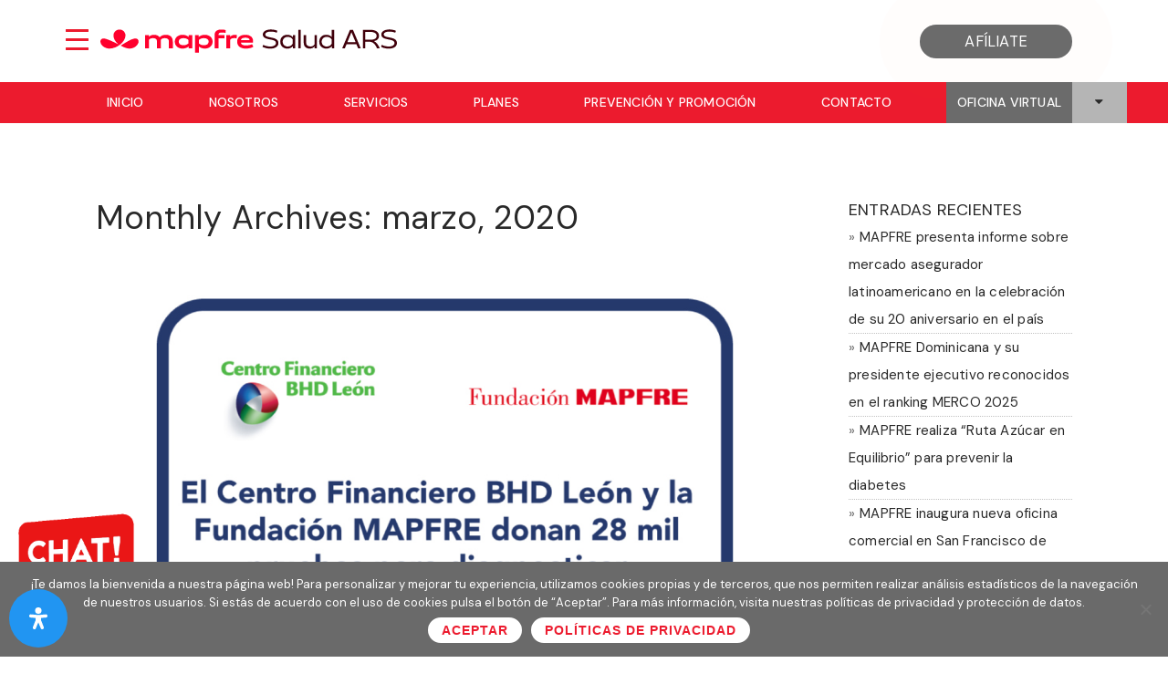

--- FILE ---
content_type: text/html; charset=UTF-8
request_url: https://mapfresaludars.com.do/2020/03/
body_size: 60842
content:
 <!DOCTYPE html>
<!--[if IE 9 ]>    <html class="ie ie9 ie-lt10 no-js" lang="es"> <![endif]-->
<!--[if gt IE 9]><!--><html class="no-js" lang="es"><!--<![endif]-->
<!-- the "no-js" class is for Modernizr. -->
<head><style>img.lazy{min-height:1px}</style><link href="https://mapfresaludars.com.do/wp-content/plugins/w3-total-cache/pub/js/lazyload.min.js" as="script">
<meta charset="UTF-8">
<meta name="viewport" content="width=device-width, initial-scale=1.0">
<meta data-react-helmet=true name=apple-itunes-app content="app-id=703039254"/>
<meta name="google-site-verification" content="hWn0pawuu62Lz5kdxuCYRp9DjttE0nFz7j7GVzGpAWk" />
	<meta name="facebook-domain-verification" content="ru1lxe94vwfhja4wrp04a614wrdsd3" />
<link href="https://mapfresaludars.com.do/wp-content/uploads/2020/09/icon_A01-Mapfre.svg" rel="icon">
<link href="https://mapfresaludars.com.do/wp-content/uploads/2020/09/icon_A01-Mapfre.svg" rel="apple-touch-icon">
<link href="https://mapfresaludars.com.do/wp-content/uploads/2020/09/icon_A01-Mapfre.svg" rel="apple-touch-icon" sizes="76x76" />
<link href="https://mapfresaludars.com.do/wp-content/uploads/2020/09/icon_A01-Mapfre.svg" rel="apple-touch-icon" sizes="120x120" />
<link href="https://mapfresaludars.com.do/wp-content/uploads/2020/09/icon_A01-Mapfre.svg" rel="apple-touch-icon" sizes="152x152" />

<link rel="shortcut icon" href="https://mapfresaludars.com.do/favicon.ico">
<link rel="pingback" href="https://mapfresaludars.com.do/xmlrpc.php">

<!-- Google Tag Manager -->

<script>(function(w,d,s,l,i){w[l]=w[l]||[];w[l].push({'gtm.start':
new Date().getTime(),event:'gtm.js'});var f=d.getElementsByTagName(s)[0],
j=d.createElement(s),dl=l!='dataLayer'?'&l='+l:'';j.async=true;j.src=
'https://www.googletagmanager.com/gtm.js?id='+i+dl;f.parentNode.insertBefore(j,f);
})(window,document,'script','dataLayer','GTM-M6H6LNF');</script>

<!-- End Google Tag Manager -->

<!-- Facebook Pixel Code -->
<script>
  !function(f,b,e,v,n,t,s)
  {if(f.fbq)return;n=f.fbq=function(){n.callMethod?
  n.callMethod.apply(n,arguments):n.queue.push(arguments)};
  if(!f._fbq)f._fbq=n;n.push=n;n.loaded=!0;n.version='2.0';
  n.queue=[];t=b.createElement(e);t.async=!0;
  t.src=v;s=b.getElementsByTagName(e)[0];
  s.parentNode.insertBefore(t,s)}(window, document,'script',
  'https://connect.facebook.net/en_US/fbevents.js');
  fbq('init', '574281823670726');
  fbq('track', 'PageView');
</script>
<noscript><img class="lazy" height="1" width="1" style="display:none"
  src="data:image/svg+xml,%3Csvg%20xmlns='http://www.w3.org/2000/svg'%20viewBox='0%200%201%201'%3E%3C/svg%3E" data-src="https://www.facebook.com/tr?id=574281823670726&ev=PageView&noscript=1"
/></noscript>
<!-- End Facebook Pixel Code -->

<meta name='robots' content='noindex, follow' />

	<!-- This site is optimized with the Yoast SEO plugin v26.7 - https://yoast.com/wordpress/plugins/seo/ -->
	<title>marzo 2020 | MAPFRE Salud ARS</title>
	<meta property="og:locale" content="es_ES" />
	<meta property="og:type" content="website" />
	<meta property="og:title" content="marzo 2020 | MAPFRE Salud ARS" />
	<meta property="og:url" content="https://mapfresaludars.com.do/2020/03/" />
	<meta property="og:site_name" content="MAPFRE Salud ARS" />
	<meta name="twitter:card" content="summary_large_image" />
	<meta name="twitter:site" content="@mapfresaludars" />
	<script type="application/ld+json" class="yoast-schema-graph">{"@context":"https://schema.org","@graph":[{"@type":"CollectionPage","@id":"https://mapfresaludars.com.do/2020/03/","url":"https://mapfresaludars.com.do/2020/03/","name":"marzo 2020 | MAPFRE Salud ARS","isPartOf":{"@id":"https://mapfresaludars.com.do/#website"},"primaryImageOfPage":{"@id":"https://mapfresaludars.com.do/2020/03/#primaryimage"},"image":{"@id":"https://mapfresaludars.com.do/2020/03/#primaryimage"},"thumbnailUrl":"https://mapfresaludars.com.do/wp-content/uploads/2020/04/Portada-donacion.jpg","breadcrumb":{"@id":"https://mapfresaludars.com.do/2020/03/#breadcrumb"},"inLanguage":"es"},{"@type":"ImageObject","inLanguage":"es","@id":"https://mapfresaludars.com.do/2020/03/#primaryimage","url":"https://mapfresaludars.com.do/wp-content/uploads/2020/04/Portada-donacion.jpg","contentUrl":"https://mapfresaludars.com.do/wp-content/uploads/2020/04/Portada-donacion.jpg","width":890,"height":558},{"@type":"BreadcrumbList","@id":"https://mapfresaludars.com.do/2020/03/#breadcrumb","itemListElement":[{"@type":"ListItem","position":1,"name":"Home","item":"https://mapfresaludars.com.do/"},{"@type":"ListItem","position":2,"name":"Archives for marzo 2020"}]},{"@type":"WebSite","@id":"https://mapfresaludars.com.do/#website","url":"https://mapfresaludars.com.do/","name":"MAPFRE Salud ARS","description":"MAPFRE Salud ARS","publisher":{"@id":"https://mapfresaludars.com.do/#organization"},"potentialAction":[{"@type":"SearchAction","target":{"@type":"EntryPoint","urlTemplate":"https://mapfresaludars.com.do/?s={search_term_string}"},"query-input":{"@type":"PropertyValueSpecification","valueRequired":true,"valueName":"search_term_string"}}],"inLanguage":"es"},{"@type":"Organization","@id":"https://mapfresaludars.com.do/#organization","name":"MAPFRE Salud ARS","url":"https://mapfresaludars.com.do/","logo":{"@type":"ImageObject","inLanguage":"es","@id":"https://mapfresaludars.com.do/#/schema/logo/image/","url":"https://mapfresaludars.com.do/wp-content/uploads/2018/08/11986603_975640845833812_4880359187700924825_n.png","contentUrl":"https://mapfresaludars.com.do/wp-content/uploads/2018/08/11986603_975640845833812_4880359187700924825_n.png","width":850,"height":843,"caption":"MAPFRE Salud ARS"},"image":{"@id":"https://mapfresaludars.com.do/#/schema/logo/image/"},"sameAs":["https://www.facebook.com/mapfresaludars","https://x.com/mapfresaludars","https://www.instagram.com/mapfresaludars/","https://www.youtube.com/channel/UCtXUIUoC1fgeBCp1csBR-Ew/videos"]}]}</script>
	<!-- / Yoast SEO plugin. -->


<link rel='dns-prefetch' href='//fonts.googleapis.com' />
		<!-- This site uses the Google Analytics by ExactMetrics plugin v8.11.1 - Using Analytics tracking - https://www.exactmetrics.com/ -->
		<!-- Nota: ExactMetrics no está actualmente configurado en este sitio. El dueño del sitio necesita identificarse usando su cuenta de Google Analytics en el panel de ajustes de ExactMetrics. -->
					<!-- No tracking code set -->
				<!-- / Google Analytics by ExactMetrics -->
		<style id='wp-img-auto-sizes-contain-inline-css' type='text/css'>
img:is([sizes=auto i],[sizes^="auto," i]){contain-intrinsic-size:3000px 1500px}
/*# sourceURL=wp-img-auto-sizes-contain-inline-css */
</style>
<link rel='stylesheet' id='otw_grid_manager-css' href='https://mapfresaludars.com.do/wp-content/plugins/post-custom-templates-lite/include/otw_components/otw_content_sidebars_light/css/otw-grid.css' type='text/css' media='all' />
<link rel='stylesheet' id='sbi_styles-css' href='https://mapfresaludars.com.do/wp-content/plugins/instagram-feed-pro/css/sbi-styles.min.css' type='text/css' media='all' />
<link rel='stylesheet' id='wp-block-library-css' href='https://mapfresaludars.com.do/wp-includes/css/dist/block-library/style.min.css' type='text/css' media='all' />
<style id='wp-block-paragraph-inline-css' type='text/css'>
.is-small-text{font-size:.875em}.is-regular-text{font-size:1em}.is-large-text{font-size:2.25em}.is-larger-text{font-size:3em}.has-drop-cap:not(:focus):first-letter{float:left;font-size:8.4em;font-style:normal;font-weight:100;line-height:.68;margin:.05em .1em 0 0;text-transform:uppercase}body.rtl .has-drop-cap:not(:focus):first-letter{float:none;margin-left:.1em}p.has-drop-cap.has-background{overflow:hidden}:root :where(p.has-background){padding:1.25em 2.375em}:where(p.has-text-color:not(.has-link-color)) a{color:inherit}p.has-text-align-left[style*="writing-mode:vertical-lr"],p.has-text-align-right[style*="writing-mode:vertical-rl"]{rotate:180deg}
/*# sourceURL=https://mapfresaludars.com.do/wp-includes/blocks/paragraph/style.min.css */
</style>
<style id='global-styles-inline-css' type='text/css'>
:root{--wp--preset--aspect-ratio--square: 1;--wp--preset--aspect-ratio--4-3: 4/3;--wp--preset--aspect-ratio--3-4: 3/4;--wp--preset--aspect-ratio--3-2: 3/2;--wp--preset--aspect-ratio--2-3: 2/3;--wp--preset--aspect-ratio--16-9: 16/9;--wp--preset--aspect-ratio--9-16: 9/16;--wp--preset--color--black: #000000;--wp--preset--color--cyan-bluish-gray: #abb8c3;--wp--preset--color--white: #ffffff;--wp--preset--color--pale-pink: #f78da7;--wp--preset--color--vivid-red: #cf2e2e;--wp--preset--color--luminous-vivid-orange: #ff6900;--wp--preset--color--luminous-vivid-amber: #fcb900;--wp--preset--color--light-green-cyan: #7bdcb5;--wp--preset--color--vivid-green-cyan: #00d084;--wp--preset--color--pale-cyan-blue: #8ed1fc;--wp--preset--color--vivid-cyan-blue: #0693e3;--wp--preset--color--vivid-purple: #9b51e0;--wp--preset--gradient--vivid-cyan-blue-to-vivid-purple: linear-gradient(135deg,rgb(6,147,227) 0%,rgb(155,81,224) 100%);--wp--preset--gradient--light-green-cyan-to-vivid-green-cyan: linear-gradient(135deg,rgb(122,220,180) 0%,rgb(0,208,130) 100%);--wp--preset--gradient--luminous-vivid-amber-to-luminous-vivid-orange: linear-gradient(135deg,rgb(252,185,0) 0%,rgb(255,105,0) 100%);--wp--preset--gradient--luminous-vivid-orange-to-vivid-red: linear-gradient(135deg,rgb(255,105,0) 0%,rgb(207,46,46) 100%);--wp--preset--gradient--very-light-gray-to-cyan-bluish-gray: linear-gradient(135deg,rgb(238,238,238) 0%,rgb(169,184,195) 100%);--wp--preset--gradient--cool-to-warm-spectrum: linear-gradient(135deg,rgb(74,234,220) 0%,rgb(151,120,209) 20%,rgb(207,42,186) 40%,rgb(238,44,130) 60%,rgb(251,105,98) 80%,rgb(254,248,76) 100%);--wp--preset--gradient--blush-light-purple: linear-gradient(135deg,rgb(255,206,236) 0%,rgb(152,150,240) 100%);--wp--preset--gradient--blush-bordeaux: linear-gradient(135deg,rgb(254,205,165) 0%,rgb(254,45,45) 50%,rgb(107,0,62) 100%);--wp--preset--gradient--luminous-dusk: linear-gradient(135deg,rgb(255,203,112) 0%,rgb(199,81,192) 50%,rgb(65,88,208) 100%);--wp--preset--gradient--pale-ocean: linear-gradient(135deg,rgb(255,245,203) 0%,rgb(182,227,212) 50%,rgb(51,167,181) 100%);--wp--preset--gradient--electric-grass: linear-gradient(135deg,rgb(202,248,128) 0%,rgb(113,206,126) 100%);--wp--preset--gradient--midnight: linear-gradient(135deg,rgb(2,3,129) 0%,rgb(40,116,252) 100%);--wp--preset--font-size--small: 13px;--wp--preset--font-size--medium: 20px;--wp--preset--font-size--large: 36px;--wp--preset--font-size--x-large: 42px;--wp--preset--spacing--20: 0.44rem;--wp--preset--spacing--30: 0.67rem;--wp--preset--spacing--40: 1rem;--wp--preset--spacing--50: 1.5rem;--wp--preset--spacing--60: 2.25rem;--wp--preset--spacing--70: 3.38rem;--wp--preset--spacing--80: 5.06rem;--wp--preset--shadow--natural: 6px 6px 9px rgba(0, 0, 0, 0.2);--wp--preset--shadow--deep: 12px 12px 50px rgba(0, 0, 0, 0.4);--wp--preset--shadow--sharp: 6px 6px 0px rgba(0, 0, 0, 0.2);--wp--preset--shadow--outlined: 6px 6px 0px -3px rgb(255, 255, 255), 6px 6px rgb(0, 0, 0);--wp--preset--shadow--crisp: 6px 6px 0px rgb(0, 0, 0);}:where(.is-layout-flex){gap: 0.5em;}:where(.is-layout-grid){gap: 0.5em;}body .is-layout-flex{display: flex;}.is-layout-flex{flex-wrap: wrap;align-items: center;}.is-layout-flex > :is(*, div){margin: 0;}body .is-layout-grid{display: grid;}.is-layout-grid > :is(*, div){margin: 0;}:where(.wp-block-columns.is-layout-flex){gap: 2em;}:where(.wp-block-columns.is-layout-grid){gap: 2em;}:where(.wp-block-post-template.is-layout-flex){gap: 1.25em;}:where(.wp-block-post-template.is-layout-grid){gap: 1.25em;}.has-black-color{color: var(--wp--preset--color--black) !important;}.has-cyan-bluish-gray-color{color: var(--wp--preset--color--cyan-bluish-gray) !important;}.has-white-color{color: var(--wp--preset--color--white) !important;}.has-pale-pink-color{color: var(--wp--preset--color--pale-pink) !important;}.has-vivid-red-color{color: var(--wp--preset--color--vivid-red) !important;}.has-luminous-vivid-orange-color{color: var(--wp--preset--color--luminous-vivid-orange) !important;}.has-luminous-vivid-amber-color{color: var(--wp--preset--color--luminous-vivid-amber) !important;}.has-light-green-cyan-color{color: var(--wp--preset--color--light-green-cyan) !important;}.has-vivid-green-cyan-color{color: var(--wp--preset--color--vivid-green-cyan) !important;}.has-pale-cyan-blue-color{color: var(--wp--preset--color--pale-cyan-blue) !important;}.has-vivid-cyan-blue-color{color: var(--wp--preset--color--vivid-cyan-blue) !important;}.has-vivid-purple-color{color: var(--wp--preset--color--vivid-purple) !important;}.has-black-background-color{background-color: var(--wp--preset--color--black) !important;}.has-cyan-bluish-gray-background-color{background-color: var(--wp--preset--color--cyan-bluish-gray) !important;}.has-white-background-color{background-color: var(--wp--preset--color--white) !important;}.has-pale-pink-background-color{background-color: var(--wp--preset--color--pale-pink) !important;}.has-vivid-red-background-color{background-color: var(--wp--preset--color--vivid-red) !important;}.has-luminous-vivid-orange-background-color{background-color: var(--wp--preset--color--luminous-vivid-orange) !important;}.has-luminous-vivid-amber-background-color{background-color: var(--wp--preset--color--luminous-vivid-amber) !important;}.has-light-green-cyan-background-color{background-color: var(--wp--preset--color--light-green-cyan) !important;}.has-vivid-green-cyan-background-color{background-color: var(--wp--preset--color--vivid-green-cyan) !important;}.has-pale-cyan-blue-background-color{background-color: var(--wp--preset--color--pale-cyan-blue) !important;}.has-vivid-cyan-blue-background-color{background-color: var(--wp--preset--color--vivid-cyan-blue) !important;}.has-vivid-purple-background-color{background-color: var(--wp--preset--color--vivid-purple) !important;}.has-black-border-color{border-color: var(--wp--preset--color--black) !important;}.has-cyan-bluish-gray-border-color{border-color: var(--wp--preset--color--cyan-bluish-gray) !important;}.has-white-border-color{border-color: var(--wp--preset--color--white) !important;}.has-pale-pink-border-color{border-color: var(--wp--preset--color--pale-pink) !important;}.has-vivid-red-border-color{border-color: var(--wp--preset--color--vivid-red) !important;}.has-luminous-vivid-orange-border-color{border-color: var(--wp--preset--color--luminous-vivid-orange) !important;}.has-luminous-vivid-amber-border-color{border-color: var(--wp--preset--color--luminous-vivid-amber) !important;}.has-light-green-cyan-border-color{border-color: var(--wp--preset--color--light-green-cyan) !important;}.has-vivid-green-cyan-border-color{border-color: var(--wp--preset--color--vivid-green-cyan) !important;}.has-pale-cyan-blue-border-color{border-color: var(--wp--preset--color--pale-cyan-blue) !important;}.has-vivid-cyan-blue-border-color{border-color: var(--wp--preset--color--vivid-cyan-blue) !important;}.has-vivid-purple-border-color{border-color: var(--wp--preset--color--vivid-purple) !important;}.has-vivid-cyan-blue-to-vivid-purple-gradient-background{background: var(--wp--preset--gradient--vivid-cyan-blue-to-vivid-purple) !important;}.has-light-green-cyan-to-vivid-green-cyan-gradient-background{background: var(--wp--preset--gradient--light-green-cyan-to-vivid-green-cyan) !important;}.has-luminous-vivid-amber-to-luminous-vivid-orange-gradient-background{background: var(--wp--preset--gradient--luminous-vivid-amber-to-luminous-vivid-orange) !important;}.has-luminous-vivid-orange-to-vivid-red-gradient-background{background: var(--wp--preset--gradient--luminous-vivid-orange-to-vivid-red) !important;}.has-very-light-gray-to-cyan-bluish-gray-gradient-background{background: var(--wp--preset--gradient--very-light-gray-to-cyan-bluish-gray) !important;}.has-cool-to-warm-spectrum-gradient-background{background: var(--wp--preset--gradient--cool-to-warm-spectrum) !important;}.has-blush-light-purple-gradient-background{background: var(--wp--preset--gradient--blush-light-purple) !important;}.has-blush-bordeaux-gradient-background{background: var(--wp--preset--gradient--blush-bordeaux) !important;}.has-luminous-dusk-gradient-background{background: var(--wp--preset--gradient--luminous-dusk) !important;}.has-pale-ocean-gradient-background{background: var(--wp--preset--gradient--pale-ocean) !important;}.has-electric-grass-gradient-background{background: var(--wp--preset--gradient--electric-grass) !important;}.has-midnight-gradient-background{background: var(--wp--preset--gradient--midnight) !important;}.has-small-font-size{font-size: var(--wp--preset--font-size--small) !important;}.has-medium-font-size{font-size: var(--wp--preset--font-size--medium) !important;}.has-large-font-size{font-size: var(--wp--preset--font-size--large) !important;}.has-x-large-font-size{font-size: var(--wp--preset--font-size--x-large) !important;}
/*# sourceURL=global-styles-inline-css */
</style>

<style id='classic-theme-styles-inline-css' type='text/css'>
/*! This file is auto-generated */
.wp-block-button__link{color:#fff;background-color:#32373c;border-radius:9999px;box-shadow:none;text-decoration:none;padding:calc(.667em + 2px) calc(1.333em + 2px);font-size:1.125em}.wp-block-file__button{background:#32373c;color:#fff;text-decoration:none}
/*# sourceURL=/wp-includes/css/classic-themes.min.css */
</style>
<link rel='stylesheet' id='wp-components-css' href='https://mapfresaludars.com.do/wp-includes/css/dist/components/style.min.css' type='text/css' media='all' />
<link rel='stylesheet' id='wp-preferences-css' href='https://mapfresaludars.com.do/wp-includes/css/dist/preferences/style.min.css' type='text/css' media='all' />
<link rel='stylesheet' id='wp-block-editor-css' href='https://mapfresaludars.com.do/wp-includes/css/dist/block-editor/style.min.css' type='text/css' media='all' />
<link rel='stylesheet' id='popup-maker-block-library-style-css' href='https://mapfresaludars.com.do/wp-content/plugins/popup-maker/dist/packages/block-library-style.css' type='text/css' media='all' />
<link rel='stylesheet' id='contact-form-7-css' href='https://mapfresaludars.com.do/wp-content/plugins/contact-form-7/includes/css/styles.css' type='text/css' media='all' />
<style id='contact-form-7-inline-css' type='text/css'>
.wpcf7 .wpcf7-recaptcha iframe {margin-bottom: 0;}.wpcf7 .wpcf7-recaptcha[data-align="center"] > div {margin: 0 auto;}.wpcf7 .wpcf7-recaptcha[data-align="right"] > div {margin: 0 0 0 auto;}
/*# sourceURL=contact-form-7-inline-css */
</style>
<link rel='stylesheet' id='cookie-notice-front-css' href='https://mapfresaludars.com.do/wp-content/plugins/cookie-notice/css/front.min.css' type='text/css' media='all' />
<link rel='stylesheet' id='essential-grid-plugin-settings-css' href='https://mapfresaludars.com.do/wp-content/plugins/essential-grid/public/assets/css/settings.css' type='text/css' media='all' />
<link rel='stylesheet' id='tp-open-sans-css' href='https://fonts.googleapis.com/css?family=Open+Sans%3A300%2C400%2C600%2C700%2C800' type='text/css' media='all' />
<link rel='stylesheet' id='tp-raleway-css' href='https://fonts.googleapis.com/css?family=Raleway%3A100%2C200%2C300%2C400%2C500%2C600%2C700%2C800%2C900' type='text/css' media='all' />
<link rel='stylesheet' id='tp-droid-serif-css' href='https://fonts.googleapis.com/css?family=Droid+Serif%3A400%2C700' type='text/css' media='all' />
<link rel='stylesheet' id='tp-dm-sans-css' href='https://fonts.googleapis.com/css?family=DM+Sans%3A400%2C500%2C60%2C700' type='text/css' media='all' />
<link rel='stylesheet' id='hgrmenu_frontend_style-css' href='https://mapfresaludars.com.do/wp-content/plugins/hgr_megamenu/css/frontend.css' type='text/css' media='all' />
<style id='responsive-menu-inline-css' type='text/css'>
/** This file is major component of this plugin so please don't try to edit here. */
#rmp_menu_trigger-6669 {
  width: 40px;
  height: 55px;
  position: fixed;
  top: 15px;
  border-radius: 5px;
  display: none;
  text-decoration: none;
  left: 5%;
  background: transparent;
  transition: transform 0.5s, background-color 0.5s;
}
#rmp_menu_trigger-6669 .rmp-trigger-box {
  width: 25px;
  color: #133461;
}
#rmp_menu_trigger-6669 .rmp-trigger-icon-active, #rmp_menu_trigger-6669 .rmp-trigger-text-open {
  display: none;
}
#rmp_menu_trigger-6669.is-active .rmp-trigger-icon-active, #rmp_menu_trigger-6669.is-active .rmp-trigger-text-open {
  display: inline;
}
#rmp_menu_trigger-6669.is-active .rmp-trigger-icon-inactive, #rmp_menu_trigger-6669.is-active .rmp-trigger-text {
  display: none;
}
#rmp_menu_trigger-6669 .rmp-trigger-label {
  color: #133461;
  pointer-events: none;
  line-height: 13px;
  font-family: inherit;
  font-size: 14px;
  display: inline;
  text-transform: inherit;
}
#rmp_menu_trigger-6669 .rmp-trigger-label.rmp-trigger-label-top {
  display: block;
  margin-bottom: 12px;
}
#rmp_menu_trigger-6669 .rmp-trigger-label.rmp-trigger-label-bottom {
  display: block;
  margin-top: 12px;
}
#rmp_menu_trigger-6669 .responsive-menu-pro-inner {
  display: block;
}
#rmp_menu_trigger-6669 .rmp-trigger-icon-inactive .rmp-font-icon {
  color: #ec1b2e;
}
#rmp_menu_trigger-6669 .responsive-menu-pro-inner, #rmp_menu_trigger-6669 .responsive-menu-pro-inner::before, #rmp_menu_trigger-6669 .responsive-menu-pro-inner::after {
  width: 25px;
  height: 3px;
  background-color: #ec1b2e;
  border-radius: 4px;
  position: absolute;
}
#rmp_menu_trigger-6669 .rmp-trigger-icon-active .rmp-font-icon {
  color: #ffffff;
}
#rmp_menu_trigger-6669.is-active .responsive-menu-pro-inner, #rmp_menu_trigger-6669.is-active .responsive-menu-pro-inner::before, #rmp_menu_trigger-6669.is-active .responsive-menu-pro-inner::after {
  background-color: #ffffff;
}
#rmp_menu_trigger-6669:hover .rmp-trigger-icon-inactive .rmp-font-icon {
  color: #ec1b2e;
}
#rmp_menu_trigger-6669:not(.is-active):hover .responsive-menu-pro-inner, #rmp_menu_trigger-6669:not(.is-active):hover .responsive-menu-pro-inner::before, #rmp_menu_trigger-6669:not(.is-active):hover .responsive-menu-pro-inner::after {
  background-color: #ec1b2e;
}
#rmp_menu_trigger-6669 .responsive-menu-pro-inner::before {
  top: 10px;
}
#rmp_menu_trigger-6669 .responsive-menu-pro-inner::after {
  bottom: 10px;
}
#rmp_menu_trigger-6669.is-active .responsive-menu-pro-inner::after {
  bottom: 0;
}
/* Hamburger menu styling */
@media screen and (max-width: 8000px) {
  /** Menu Title Style */
  /** Menu Additional Content Style */
  #rmp_menu_trigger-6669 {
    display: block;
  }
  #rmp-container-6669 {
    position: fixed;
    top: 0;
    margin: 0;
    transition: transform 0.5s;
    overflow: auto;
    display: block;
    width: 100%;
    background-color: #6b6b6b;
    background-image: url("");
    height: 100%;
    left: 0;
    padding-top: 0px;
    padding-left: 0px;
    padding-bottom: 0px;
    padding-right: 0px;
  }
  #rmp-menu-wrap-6669 {
    padding-top: 0px;
    padding-left: 0px;
    padding-bottom: 0px;
    padding-right: 0px;
    background-color: #6b6b6b;
  }
  #rmp-menu-wrap-6669 .rmp-menu, #rmp-menu-wrap-6669 .rmp-submenu {
    width: 100%;
    box-sizing: border-box;
    margin: 0;
    padding: 0;
  }
  #rmp-menu-wrap-6669 .rmp-submenu-depth-1 .rmp-menu-item-link {
    padding-left: 10%;
  }
  #rmp-menu-wrap-6669 .rmp-submenu-depth-2 .rmp-menu-item-link {
    padding-left: 15%;
  }
  #rmp-menu-wrap-6669 .rmp-submenu-depth-3 .rmp-menu-item-link {
    padding-left: 20%;
  }
  #rmp-menu-wrap-6669 .rmp-submenu-depth-4 .rmp-menu-item-link {
    padding-left: 25%;
  }
  #rmp-menu-wrap-6669 .rmp-submenu.rmp-submenu-open {
    display: block;
  }
  #rmp-menu-wrap-6669 .rmp-menu-item {
    width: 100%;
    list-style: none;
    margin: 0;
  }
  #rmp-menu-wrap-6669 .rmp-menu-item-link {
    height: 40px;
    line-height: 40px;
    font-size: 13px;
    border-bottom: 1px solid #6b6b6b;
    font-family: inherit;
    color: #ffffff;
    text-align: left;
    background-color: #6b6b6b;
    font-weight: normal;
    letter-spacing: 0px;
    display: block;
    box-sizing: border-box;
    width: 100%;
    text-decoration: none;
    position: relative;
    overflow: hidden;
    transition: background-color 0.5s, border-color 0.5s, 0.5s;
    padding: 0 5%;
    padding-right: 50px;
  }
  #rmp-menu-wrap-6669 .rmp-menu-item-link:after, #rmp-menu-wrap-6669 .rmp-menu-item-link:before {
    display: none;
  }
  #rmp-menu-wrap-6669 .rmp-menu-item-link:hover, #rmp-menu-wrap-6669 .rmp-menu-item-link:focus {
    color: #ffffff;
    border-color: #6b6b6b;
    background-color: #6b6b6b;
  }
  #rmp-menu-wrap-6669 .rmp-menu-item-link:focus {
    outline: none;
    border-color: unset;
    box-shadow: unset;
  }
  #rmp-menu-wrap-6669 .rmp-menu-item-link .rmp-font-icon {
    height: 40px;
    line-height: 40px;
    margin-right: 10px;
    font-size: 13px;
  }
  #rmp-menu-wrap-6669 .rmp-menu-current-item .rmp-menu-item-link {
    color: #ffffff;
    border-color: #6b6b6b;
    background-color: #6b6b6b;
  }
  #rmp-menu-wrap-6669 .rmp-menu-current-item .rmp-menu-item-link:hover, #rmp-menu-wrap-6669 .rmp-menu-current-item .rmp-menu-item-link:focus {
    color: #ffffff;
    border-color: #6b6b6b;
    background-color: #6b6b6b;
  }
  #rmp-menu-wrap-6669 .rmp-menu-subarrow {
    position: absolute;
    top: 0;
    bottom: 0;
    text-align: center;
    overflow: hidden;
    background-size: cover;
    overflow: hidden;
    right: 0;
    border-left-style: solid;
    border-left-color: #6b6b6b;
    border-left-width: 1px;
    height: 39px;
    width: 40px;
    color: #ffffff;
    background-color: #6b6b6b;
  }
  #rmp-menu-wrap-6669 .rmp-menu-subarrow svg {
    fill: #ffffff;
  }
  #rmp-menu-wrap-6669 .rmp-menu-subarrow:hover {
    color: #ffffff;
    border-color: #b5b5b5;
    background-color: #6b6b6b;
  }
  #rmp-menu-wrap-6669 .rmp-menu-subarrow:hover svg {
    fill: #ffffff;
  }
  #rmp-menu-wrap-6669 .rmp-menu-subarrow .rmp-font-icon {
    margin-right: unset;
  }
  #rmp-menu-wrap-6669 .rmp-menu-subarrow * {
    vertical-align: middle;
    line-height: 39px;
  }
  #rmp-menu-wrap-6669 .rmp-menu-subarrow-active {
    display: block;
    background-size: cover;
    color: #ffffff;
    border-color: #b5b5b5;
    background-color: #6b6b6b;
  }
  #rmp-menu-wrap-6669 .rmp-menu-subarrow-active svg {
    fill: #ffffff;
  }
  #rmp-menu-wrap-6669 .rmp-menu-subarrow-active:hover {
    color: #ffffff;
    border-color: #b5b5b5;
    background-color: #b5b5b5;
  }
  #rmp-menu-wrap-6669 .rmp-menu-subarrow-active:hover svg {
    fill: #ffffff;
  }
  #rmp-menu-wrap-6669 .rmp-submenu {
    display: none;
  }
  #rmp-menu-wrap-6669 .rmp-submenu .rmp-menu-item-link {
    height: 40px;
    line-height: 40px;
    letter-spacing: 0px;
    font-size: 13px;
    border-bottom: 1px solid #6b6b6b;
    font-family: inherit;
    font-weight: normal;
    color: #ffffff;
    text-align: left;
    background-color: #b5b5b5;
  }
  #rmp-menu-wrap-6669 .rmp-submenu .rmp-menu-item-link:hover, #rmp-menu-wrap-6669 .rmp-submenu .rmp-menu-item-link:focus {
    color: #ffffff;
    border-color: #6b6b6b;
    background-color: #b5b5b5;
  }
  #rmp-menu-wrap-6669 .rmp-submenu .rmp-menu-current-item .rmp-menu-item-link {
    color: #ffffff;
    border-color: #6b6b6b;
    background-color: #b5b5b5;
  }
  #rmp-menu-wrap-6669 .rmp-submenu .rmp-menu-current-item .rmp-menu-item-link:hover, #rmp-menu-wrap-6669 .rmp-submenu .rmp-menu-current-item .rmp-menu-item-link:focus {
    color: #ffffff;
    border-color: #6b6b6b;
    background-color: #3f3f3f;
  }
  #rmp-menu-wrap-6669 .rmp-submenu .rmp-menu-subarrow {
    right: 0;
    border-right: unset;
    border-left-style: solid;
    border-left-color: #6b6b6b;
    border-left-width: 1px;
    height: 39px;
    line-height: 39px;
    width: 40px;
    color: #b5b5b5;
    background-color: #b5b5b5;
  }
  #rmp-menu-wrap-6669 .rmp-submenu .rmp-menu-subarrow:hover {
    color: #b5b5b5;
    border-color: #6b6b6b;
    background-color: #b5b5b5;
  }
  #rmp-menu-wrap-6669 .rmp-submenu .rmp-menu-subarrow-active {
    color: #b5b5b5;
    border-color: #6b6b6b;
    background-color: #b5b5b5;
  }
  #rmp-menu-wrap-6669 .rmp-submenu .rmp-menu-subarrow-active:hover {
    color: #b5b5b5;
    border-color: #6b6b6b;
    background-color: #b5b5b5;
  }
  #rmp-menu-wrap-6669 .rmp-menu-item-description {
    margin: 0;
    padding: 5px 5%;
    opacity: 0.8;
    color: #ffffff;
  }
  #rmp-search-box-6669 {
    display: block;
    padding-top: 0px;
    padding-left: 5%;
    padding-bottom: 0px;
    padding-right: 5%;
  }
  #rmp-search-box-6669 .rmp-search-form {
    margin: 0;
  }
  #rmp-search-box-6669 .rmp-search-box {
    background: #ffffff;
    border: 1px solid #dadada;
    color: #333333;
    width: 100%;
    padding: 0 5%;
    border-radius: 30px;
    height: 45px;
    -webkit-appearance: none;
  }
  #rmp-search-box-6669 .rmp-search-box::placeholder {
    color: #c7c7cd;
  }
  #rmp-search-box-6669 .rmp-search-box:focus {
    background-color: #ffffff;
    outline: 2px solid #dadada;
    color: #333333;
  }
  #rmp-menu-title-6669 {
    background-color: #212121;
    color: #ffffff;
    text-align: left;
    font-size: 13px;
    padding-top: 10%;
    padding-left: 5%;
    padding-bottom: 0%;
    padding-right: 5%;
    font-weight: 400;
    transition: background-color 0.5s, border-color 0.5s, color 0.5s;
  }
  #rmp-menu-title-6669:hover {
    background-color: #212121;
    color: #ffffff;
  }
  #rmp-menu-title-6669 > .rmp-menu-title-link {
    color: #ffffff;
    width: 100%;
    background-color: unset;
    text-decoration: none;
  }
  #rmp-menu-title-6669 > .rmp-menu-title-link:hover {
    color: #ffffff;
  }
  #rmp-menu-title-6669 .rmp-font-icon {
    font-size: 13px;
  }
  #rmp-menu-additional-content-6669 {
    padding-top: 0px;
    padding-left: 5%;
    padding-bottom: 0px;
    padding-right: 5%;
    color: #ffffff;
    text-align: center;
    font-size: 16px;
  }
}
/** This file is major component of this plugin so please don't try to edit here. */
#rmp_menu_trigger-6668 {
  width: 40px;
  height: 55px;
  position: fixed;
  top: 15px;
  border-radius: 5px;
  display: none;
  text-decoration: none;
  left: 5%;
  background: transparent;
  transition: transform 0.5s, background-color 0.5s;
}
#rmp_menu_trigger-6668 .rmp-trigger-box {
  width: 25px;
  color: #133461;
}
#rmp_menu_trigger-6668 .rmp-trigger-icon-active, #rmp_menu_trigger-6668 .rmp-trigger-text-open {
  display: none;
}
#rmp_menu_trigger-6668.is-active .rmp-trigger-icon-active, #rmp_menu_trigger-6668.is-active .rmp-trigger-text-open {
  display: inline;
}
#rmp_menu_trigger-6668.is-active .rmp-trigger-icon-inactive, #rmp_menu_trigger-6668.is-active .rmp-trigger-text {
  display: none;
}
#rmp_menu_trigger-6668 .rmp-trigger-label {
  color: #133461;
  pointer-events: none;
  line-height: 13px;
  font-family: inherit;
  font-size: 14px;
  display: inline;
  text-transform: inherit;
}
#rmp_menu_trigger-6668 .rmp-trigger-label.rmp-trigger-label-top {
  display: block;
  margin-bottom: 12px;
}
#rmp_menu_trigger-6668 .rmp-trigger-label.rmp-trigger-label-bottom {
  display: block;
  margin-top: 12px;
}
#rmp_menu_trigger-6668 .responsive-menu-pro-inner {
  display: block;
}
#rmp_menu_trigger-6668 .rmp-trigger-icon-inactive .rmp-font-icon {
  color: #ec1b2e;
}
#rmp_menu_trigger-6668 .responsive-menu-pro-inner, #rmp_menu_trigger-6668 .responsive-menu-pro-inner::before, #rmp_menu_trigger-6668 .responsive-menu-pro-inner::after {
  width: 25px;
  height: 3px;
  background-color: #ec1b2e;
  border-radius: 4px;
  position: absolute;
}
#rmp_menu_trigger-6668 .rmp-trigger-icon-active .rmp-font-icon {
  color: #ffffff;
}
#rmp_menu_trigger-6668.is-active .responsive-menu-pro-inner, #rmp_menu_trigger-6668.is-active .responsive-menu-pro-inner::before, #rmp_menu_trigger-6668.is-active .responsive-menu-pro-inner::after {
  background-color: #ffffff;
}
#rmp_menu_trigger-6668:hover .rmp-trigger-icon-inactive .rmp-font-icon {
  color: #ec1b2e;
}
#rmp_menu_trigger-6668:not(.is-active):hover .responsive-menu-pro-inner, #rmp_menu_trigger-6668:not(.is-active):hover .responsive-menu-pro-inner::before, #rmp_menu_trigger-6668:not(.is-active):hover .responsive-menu-pro-inner::after {
  background-color: #ec1b2e;
}
#rmp_menu_trigger-6668 .responsive-menu-pro-inner::before {
  top: 10px;
}
#rmp_menu_trigger-6668 .responsive-menu-pro-inner::after {
  bottom: 10px;
}
#rmp_menu_trigger-6668.is-active .responsive-menu-pro-inner::after {
  bottom: 0;
}
/* Hamburger menu styling */
@media screen and (max-width: 8000px) {
  /** Menu Title Style */
  /** Menu Additional Content Style */
  #rmp_menu_trigger-6668 {
    display: block;
  }
  #rmp-container-6668 {
    position: fixed;
    top: 0;
    margin: 0;
    transition: transform 0.5s;
    overflow: auto;
    display: block;
    width: 100%;
    background-color: #6b6b6b;
    background-image: url("");
    height: 100%;
    left: 0;
    padding-top: 0px;
    padding-left: 0px;
    padding-bottom: 0px;
    padding-right: 0px;
  }
  #rmp-menu-wrap-6668 {
    padding-top: 0px;
    padding-left: 0px;
    padding-bottom: 0px;
    padding-right: 0px;
    background-color: #6b6b6b;
  }
  #rmp-menu-wrap-6668 .rmp-menu, #rmp-menu-wrap-6668 .rmp-submenu {
    width: 100%;
    box-sizing: border-box;
    margin: 0;
    padding: 0;
  }
  #rmp-menu-wrap-6668 .rmp-submenu-depth-1 .rmp-menu-item-link {
    padding-left: 10%;
  }
  #rmp-menu-wrap-6668 .rmp-submenu-depth-2 .rmp-menu-item-link {
    padding-left: 15%;
  }
  #rmp-menu-wrap-6668 .rmp-submenu-depth-3 .rmp-menu-item-link {
    padding-left: 20%;
  }
  #rmp-menu-wrap-6668 .rmp-submenu-depth-4 .rmp-menu-item-link {
    padding-left: 25%;
  }
  #rmp-menu-wrap-6668 .rmp-submenu.rmp-submenu-open {
    display: block;
  }
  #rmp-menu-wrap-6668 .rmp-menu-item {
    width: 100%;
    list-style: none;
    margin: 0;
  }
  #rmp-menu-wrap-6668 .rmp-menu-item-link {
    height: 40px;
    line-height: 40px;
    font-size: 13px;
    border-bottom: 1px solid #6b6b6b;
    font-family: inherit;
    color: #ffffff;
    text-align: left;
    background-color: #6b6b6b;
    font-weight: normal;
    letter-spacing: 0px;
    display: block;
    box-sizing: border-box;
    width: 100%;
    text-decoration: none;
    position: relative;
    overflow: hidden;
    transition: background-color 0.5s, border-color 0.5s, 0.5s;
    padding: 0 5%;
    padding-right: 50px;
  }
  #rmp-menu-wrap-6668 .rmp-menu-item-link:after, #rmp-menu-wrap-6668 .rmp-menu-item-link:before {
    display: none;
  }
  #rmp-menu-wrap-6668 .rmp-menu-item-link:hover, #rmp-menu-wrap-6668 .rmp-menu-item-link:focus {
    color: #ffffff;
    border-color: #6b6b6b;
    background-color: #6b6b6b;
  }
  #rmp-menu-wrap-6668 .rmp-menu-item-link:focus {
    outline: none;
    border-color: unset;
    box-shadow: unset;
  }
  #rmp-menu-wrap-6668 .rmp-menu-item-link .rmp-font-icon {
    height: 40px;
    line-height: 40px;
    margin-right: 10px;
    font-size: 13px;
  }
  #rmp-menu-wrap-6668 .rmp-menu-current-item .rmp-menu-item-link {
    color: #ffffff;
    border-color: #6b6b6b;
    background-color: #6b6b6b;
  }
  #rmp-menu-wrap-6668 .rmp-menu-current-item .rmp-menu-item-link:hover, #rmp-menu-wrap-6668 .rmp-menu-current-item .rmp-menu-item-link:focus {
    color: #ffffff;
    border-color: #6b6b6b;
    background-color: #6b6b6b;
  }
  #rmp-menu-wrap-6668 .rmp-menu-subarrow {
    position: absolute;
    top: 0;
    bottom: 0;
    text-align: center;
    overflow: hidden;
    background-size: cover;
    overflow: hidden;
    right: 0;
    border-left-style: solid;
    border-left-color: #6b6b6b;
    border-left-width: 1px;
    height: 39px;
    width: 40px;
    color: #ffffff;
    background-color: #6b6b6b;
  }
  #rmp-menu-wrap-6668 .rmp-menu-subarrow svg {
    fill: #ffffff;
  }
  #rmp-menu-wrap-6668 .rmp-menu-subarrow:hover {
    color: #ffffff;
    border-color: #b5b5b5;
    background-color: #6b6b6b;
  }
  #rmp-menu-wrap-6668 .rmp-menu-subarrow:hover svg {
    fill: #ffffff;
  }
  #rmp-menu-wrap-6668 .rmp-menu-subarrow .rmp-font-icon {
    margin-right: unset;
  }
  #rmp-menu-wrap-6668 .rmp-menu-subarrow * {
    vertical-align: middle;
    line-height: 39px;
  }
  #rmp-menu-wrap-6668 .rmp-menu-subarrow-active {
    display: block;
    background-size: cover;
    color: #ffffff;
    border-color: #b5b5b5;
    background-color: #6b6b6b;
  }
  #rmp-menu-wrap-6668 .rmp-menu-subarrow-active svg {
    fill: #ffffff;
  }
  #rmp-menu-wrap-6668 .rmp-menu-subarrow-active:hover {
    color: #ffffff;
    border-color: #b5b5b5;
    background-color: #b5b5b5;
  }
  #rmp-menu-wrap-6668 .rmp-menu-subarrow-active:hover svg {
    fill: #ffffff;
  }
  #rmp-menu-wrap-6668 .rmp-submenu {
    display: none;
  }
  #rmp-menu-wrap-6668 .rmp-submenu .rmp-menu-item-link {
    height: 40px;
    line-height: 40px;
    letter-spacing: 0px;
    font-size: 13px;
    border-bottom: 1px solid #6b6b6b;
    font-family: inherit;
    font-weight: normal;
    color: #ffffff;
    text-align: left;
    background-color: #b5b5b5;
  }
  #rmp-menu-wrap-6668 .rmp-submenu .rmp-menu-item-link:hover, #rmp-menu-wrap-6668 .rmp-submenu .rmp-menu-item-link:focus {
    color: #ffffff;
    border-color: #6b6b6b;
    background-color: #b5b5b5;
  }
  #rmp-menu-wrap-6668 .rmp-submenu .rmp-menu-current-item .rmp-menu-item-link {
    color: #ffffff;
    border-color: #6b6b6b;
    background-color: #b5b5b5;
  }
  #rmp-menu-wrap-6668 .rmp-submenu .rmp-menu-current-item .rmp-menu-item-link:hover, #rmp-menu-wrap-6668 .rmp-submenu .rmp-menu-current-item .rmp-menu-item-link:focus {
    color: #ffffff;
    border-color: #6b6b6b;
    background-color: #3f3f3f;
  }
  #rmp-menu-wrap-6668 .rmp-submenu .rmp-menu-subarrow {
    right: 0;
    border-right: unset;
    border-left-style: solid;
    border-left-color: #6b6b6b;
    border-left-width: 1px;
    height: 39px;
    line-height: 39px;
    width: 40px;
    color: #b5b5b5;
    background-color: #b5b5b5;
  }
  #rmp-menu-wrap-6668 .rmp-submenu .rmp-menu-subarrow:hover {
    color: #b5b5b5;
    border-color: #6b6b6b;
    background-color: #b5b5b5;
  }
  #rmp-menu-wrap-6668 .rmp-submenu .rmp-menu-subarrow-active {
    color: #b5b5b5;
    border-color: #6b6b6b;
    background-color: #b5b5b5;
  }
  #rmp-menu-wrap-6668 .rmp-submenu .rmp-menu-subarrow-active:hover {
    color: #b5b5b5;
    border-color: #6b6b6b;
    background-color: #b5b5b5;
  }
  #rmp-menu-wrap-6668 .rmp-menu-item-description {
    margin: 0;
    padding: 5px 5%;
    opacity: 0.8;
    color: #ffffff;
  }
  #rmp-search-box-6668 {
    display: block;
    padding-top: 0px;
    padding-left: 5%;
    padding-bottom: 0px;
    padding-right: 5%;
  }
  #rmp-search-box-6668 .rmp-search-form {
    margin: 0;
  }
  #rmp-search-box-6668 .rmp-search-box {
    background: #ffffff;
    border: 1px solid #dadada;
    color: #333333;
    width: 100%;
    padding: 0 5%;
    border-radius: 30px;
    height: 45px;
    -webkit-appearance: none;
  }
  #rmp-search-box-6668 .rmp-search-box::placeholder {
    color: #c7c7cd;
  }
  #rmp-search-box-6668 .rmp-search-box:focus {
    background-color: #ffffff;
    outline: 2px solid #dadada;
    color: #333333;
  }
  #rmp-menu-title-6668 {
    background-color: #212121;
    color: #ffffff;
    text-align: left;
    font-size: 13px;
    padding-top: 10%;
    padding-left: 5%;
    padding-bottom: 0%;
    padding-right: 5%;
    font-weight: 400;
    transition: background-color 0.5s, border-color 0.5s, color 0.5s;
  }
  #rmp-menu-title-6668:hover {
    background-color: #212121;
    color: #ffffff;
  }
  #rmp-menu-title-6668 > .rmp-menu-title-link {
    color: #ffffff;
    width: 100%;
    background-color: unset;
    text-decoration: none;
  }
  #rmp-menu-title-6668 > .rmp-menu-title-link:hover {
    color: #ffffff;
  }
  #rmp-menu-title-6668 .rmp-font-icon {
    font-size: 13px;
  }
  #rmp-menu-additional-content-6668 {
    padding-top: 0px;
    padding-left: 5%;
    padding-bottom: 0px;
    padding-right: 5%;
    color: #ffffff;
    text-align: center;
    font-size: 16px;
  }
}
/**
This file contents common styling of menus.
*/
.rmp-container {
  display: none;
  visibility: visible;
  padding: 0px 0px 0px 0px;
  z-index: 99998;
  transition: all 0.3s;
  /** Scrolling bar in menu setting box **/
}
.rmp-container.rmp-fade-top, .rmp-container.rmp-fade-left, .rmp-container.rmp-fade-right, .rmp-container.rmp-fade-bottom {
  display: none;
}
.rmp-container.rmp-slide-left, .rmp-container.rmp-push-left {
  transform: translateX(-100%);
  -ms-transform: translateX(-100%);
  -webkit-transform: translateX(-100%);
  -moz-transform: translateX(-100%);
}
.rmp-container.rmp-slide-left.rmp-menu-open, .rmp-container.rmp-push-left.rmp-menu-open {
  transform: translateX(0);
  -ms-transform: translateX(0);
  -webkit-transform: translateX(0);
  -moz-transform: translateX(0);
}
.rmp-container.rmp-slide-right, .rmp-container.rmp-push-right {
  transform: translateX(100%);
  -ms-transform: translateX(100%);
  -webkit-transform: translateX(100%);
  -moz-transform: translateX(100%);
}
.rmp-container.rmp-slide-right.rmp-menu-open, .rmp-container.rmp-push-right.rmp-menu-open {
  transform: translateX(0);
  -ms-transform: translateX(0);
  -webkit-transform: translateX(0);
  -moz-transform: translateX(0);
}
.rmp-container.rmp-slide-top, .rmp-container.rmp-push-top {
  transform: translateY(-100%);
  -ms-transform: translateY(-100%);
  -webkit-transform: translateY(-100%);
  -moz-transform: translateY(-100%);
}
.rmp-container.rmp-slide-top.rmp-menu-open, .rmp-container.rmp-push-top.rmp-menu-open {
  transform: translateY(0);
  -ms-transform: translateY(0);
  -webkit-transform: translateY(0);
  -moz-transform: translateY(0);
}
.rmp-container.rmp-slide-bottom, .rmp-container.rmp-push-bottom {
  transform: translateY(100%);
  -ms-transform: translateY(100%);
  -webkit-transform: translateY(100%);
  -moz-transform: translateY(100%);
}
.rmp-container.rmp-slide-bottom.rmp-menu-open, .rmp-container.rmp-push-bottom.rmp-menu-open {
  transform: translateX(0);
  -ms-transform: translateX(0);
  -webkit-transform: translateX(0);
  -moz-transform: translateX(0);
}
.rmp-container::-webkit-scrollbar {
  width: 0px;
}
.rmp-container ::-webkit-scrollbar-track {
  box-shadow: inset 0 0 5px transparent;
}
.rmp-container ::-webkit-scrollbar-thumb {
  background: transparent;
}
.rmp-container ::-webkit-scrollbar-thumb:hover {
  background: transparent;
}
.rmp-container .rmp-menu-wrap .rmp-menu {
  transition: none;
  border-radius: 0;
  box-shadow: none;
  background: none;
  border: 0;
  bottom: auto;
  box-sizing: border-box;
  clip: auto;
  color: #666;
  display: block;
  float: none;
  font-family: inherit;
  font-size: 14px;
  height: auto;
  left: auto;
  line-height: 1.7;
  list-style-type: none;
  margin: 0;
  min-height: auto;
  max-height: none;
  opacity: 1;
  outline: none;
  overflow: visible;
  padding: 0;
  position: relative;
  pointer-events: auto;
  right: auto;
  text-align: left;
  text-decoration: none;
  text-indent: 0;
  text-transform: none;
  transform: none;
  top: auto;
  visibility: inherit;
  width: auto;
  word-wrap: break-word;
  white-space: normal;
}
.rmp-container .rmp-menu-additional-content {
  display: block;
  word-break: break-word;
}
.rmp-container .rmp-menu-title {
  display: flex;
  flex-direction: column;
}
.rmp-container .rmp-menu-title .rmp-menu-title-image {
  max-width: 100%;
  margin-bottom: 15px;
  display: block;
  margin: auto;
  margin-bottom: 15px;
}
button.rmp_menu_trigger {
  z-index: 999999;
  overflow: hidden;
  outline: none;
  border: 0;
  display: none;
  margin: 0;
  transition: transform 0.5s, background-color 0.5s;
  padding: 0;
}
button.rmp_menu_trigger .responsive-menu-pro-inner::before, button.rmp_menu_trigger .responsive-menu-pro-inner::after {
  content: "";
  display: block;
}
button.rmp_menu_trigger .responsive-menu-pro-inner::before {
  top: 10px;
}
button.rmp_menu_trigger .responsive-menu-pro-inner::after {
  bottom: 10px;
}
button.rmp_menu_trigger .rmp-trigger-box {
  width: 40px;
  display: inline-block;
  position: relative;
  pointer-events: none;
  vertical-align: super;
}
.admin-bar .rmp-container, .admin-bar .rmp_menu_trigger {
  margin-top: 32px !important;
}
@media screen and (max-width: 782px) {
  .admin-bar .rmp-container, .admin-bar .rmp_menu_trigger {
    margin-top: 46px !important;
  }
}
/*  Menu Trigger Boring Animation */
.rmp-menu-trigger-boring .responsive-menu-pro-inner {
  transition-property: none;
}
.rmp-menu-trigger-boring .responsive-menu-pro-inner::after, .rmp-menu-trigger-boring .responsive-menu-pro-inner::before {
  transition-property: none;
}
.rmp-menu-trigger-boring.is-active .responsive-menu-pro-inner {
  transform: rotate(45deg);
}
.rmp-menu-trigger-boring.is-active .responsive-menu-pro-inner:before {
  top: 0;
  opacity: 0;
}
.rmp-menu-trigger-boring.is-active .responsive-menu-pro-inner:after {
  bottom: 0;
  transform: rotate(-90deg);
}

/*# sourceURL=responsive-menu-inline-css */
</style>
<link rel='stylesheet' id='dashicons-css' href='https://mapfresaludars.com.do/wp-includes/css/dashicons.min.css' type='text/css' media='all' />
<link rel='stylesheet' id='parent-style-css' href='https://mapfresaludars.com.do/wp-content/themes/stash/style.css' type='text/css' media='all' />
<link rel='stylesheet' id='glyphicons-bootstrap-css' href='https://mapfresaludars.com.do/wp-content/plugins/hgr_vc_extender/includes/css/bootstrap.css' type='text/css' media='all' />
<link rel='stylesheet' id='stash_icons-css' href='https://mapfresaludars.com.do/wp-content/themes/stash/highgrade/css/icons.css' type='text/css' media='all' />
<link rel='stylesheet' id='font-awesome-css' href='https://mapfresaludars.com.do/wp-content/themes/stash/highgrade/css/font-awesome.min.css' type='text/css' media='all' />
<link rel='stylesheet' id='stash_css_component-css' href='https://mapfresaludars.com.do/wp-content/themes/stash/highgrade/css/component.css' type='text/css' media='all' />
<link rel='stylesheet' id='lity-css' href='https://mapfresaludars.com.do/wp-content/themes/stash/highgrade/css/lity.min.css' type='text/css' media='all' />
<link rel='stylesheet' id='noredux-css' href='https://mapfresaludars.com.do/wp-content/themes/stash/highgrade/css/noredux.css' type='text/css' media='all' />
<link rel='stylesheet' id='js_composer_front-css' href='https://mapfresaludars.com.do/wp-content/plugins/js_composer/assets/css/js_composer.min.css' type='text/css' media='all' />
<link rel='stylesheet' id='stash_custom-styles-css' href='https://mapfresaludars.com.do/wp-content/themes/stash/custom-styles.css' type='text/css' media='all' />
<style id='stash_custom-styles-inline-css' type='text/css'>
#hgr_sections{background-color:#fff;}#website_boxed{margin:auto;overflow:hidden;width:100vw;max-width:100%;}#hgr_top_navbar_container{position:fixed;}.noPaddingTopBottom{padding-top:0 !important;padding-bottom:0 !important;}#hgr_top_navbar_container .container{-webkit-transition:all .5s;-moz-transition:all .5s;-ms-transition:all .5s;-o-transition:all .5s;transition:all .5s;}img.responsiveLogo{max-width:100%;max-height:100%;vertical-align:unset !important;}.hgr_identity a{max-width:100%;max-height:100%;}a.underline.after.first:after{border-bottom:2px solid #ec1b2e;}.loader{font-size:5px;margin:auto;text-indent:-9999em;width:11em;height:11em;border-radius:50%;background:#ec1b2e;background:-moz-linear-gradient(left,#ec1b2e 10%,rgba(255,255,255,0) 42%);background:-webkit-linear-gradient(left,#ec1b2e 10%,rgba(255,255,255,0) 42%);background:-o-linear-gradient(left,#ec1b2e 10%,rgba(255,255,255,0) 42%);background:-ms-linear-gradient(left,#ec1b2e 10%,rgba(255,255,255,0) 42%);background:linear-gradient(to right,#ec1b2e 10%,rgba(255,255,255,0) 42%);position:relative;-webkit-animation:load3 1.4s infinite linear;animation:load3 1.4s infinite linear;-webkit-transform:translateZ(0);-ms-transform:translateZ(0);transform:translateZ(0);}.loader:before{width:50%;height:50%;background:#ec1b2e;border-radius:100% 0 0 0;position:absolute;top:0;left:0;content:&#039;&#039;;}.lity{background:#ec1b2e;background:rgba(234,56,78,0.9);}.light-scheme a.link-curtain::before{border-top:2px solid #7b2a38;}.light-scheme a.link-curtain::after{background:rgba(123,42,56,0.1);}.dark-scheme a.link-curtain::before{border-top:2px solid #6f162c;}.dark-scheme a.link-curtain::after{background:rgba(111,22,44,0.1);}#hgr_top_navbar_container .dropdown-menu li a:hover{background-color:rgba(234,56,78,0.1);}#fixed_navbar .dropdown-menu li a:hover{background-color:rgba(250,50,67,0.15);}#hgr_top_navbar_container .dropdown-menu{border-top:2px solid #ec1b2e !important;}.fakeMobile #hgr_top_navbar_container .dropdown-menu,.isMobile.isDesktop #hgr_top_navbar_container .dropdown-menu{border-top:0 !important;}.fakeMobile #hgr_top_navbar_container .dropdown-menu li.dropdown-submenu ul li,.isMobile.isDesktop #hgr_top_navbar_container .dropdown-menu li.dropdown-submenu ul li{padding-left:20px;}#fixed_navbar .dropdown-menu{border-top:2px solid #fff !important;}.page-template-page-leftsidebar .vc_col-sm-3 ul li,.page-template-page-rightsidebar .vc_col-sm-3 ul li,.page-template-page-leftsidebar .vc_col-sm-3 ul.children li,.page-template-page-rightsidebar .vc_col-sm-3 ul.children li,.shop_widget ul li{border-left:solid 6px rgba(234,56,78,0.3);}.page-template-page-leftsidebar .vc_col-sm-3  ul li:hover,.page-template-page-rightsidebar .vc_col-sm-3 ul li:hover,.shop_widget ul li:hover{border-left:solid 6px #ec1b2e;background-color:rgba(234,56,78,0.05);}.page-template-page-leftsidebar #wp-calendar caption,.page-template-page-rightsidebar #wp-calendar caption{color:#ec1b2e;}.page-template-page-leftsidebar #wp-calendar thead,.page-template-page-rightsidebar #wp-calendar thead{background:rgba(234,56,78,0.05);}.page-template-page-leftsidebar #wp-calendar tbody td:hover,.page-template-page-rightsidebar #wp-calendar tbody td:hover{background:rgba(234,56,78,0.08);}.price_slider_wrapper .ui-slider-horizontal{background-color:rgba(234,56,78,0.2);}.price_slider_wrapper .ui-slider .ui-slider-range,.price_slider_wrapper .ui-slider .ui-slider-handle{background:#ea384e;}.woocommerce ul.products li.product,.woocommerce-page ul.products li.product{width:22.5% !important;}.wpcf7 input[type=text],.wpcf7 input[type=email],.wpcf7 textarea,.wpcf7 input[type=submit]{border-radius:0;}.woocommerce #content div.product form.cart .button,.woocommerce div.product form.cart .button,.woocommerce-page #content div.product form.cart .button,.woocommerce-page div.product form.cart .button{background-color:#000;padding-left:30px !important;padding-right:30px !important;}.woocommerce #content div.product form.cart .button:hover,.woocommerce div.product form.cart .button:hover,.woocommerce-page #content div.product form.cart .button:hover,.woocommerce-page div.product form.cart .button:hover{background-color:#000;padding-left:30px !important;padding-right:30px !important;}.woocommerce #respond input#submit.alt,.woocommerce a.button.alt,.woocommerce button.button.alt,.woocommerce input.button.alt{color:#fff;}.woocommerce #respond input#submit.alt,.woocommerce a.button.alt,.woocommerce button.button.alt,.woocommerce input.button.alt:hover{color:#fff;}.qcv_button_cart{background-color:;}.qcv_button_cart:hover{background-color:;}.qcv_button_checkout{background-color:#1c46f2;}.qcv_button_checkout:hover{background-color:#1c46f2;}#comments-form input[type=submit],#commentform input[type=submit]{background-color:#133461;}#comments-form input[type=submit]:hover,#commentform input[type=submit]:hover{background-color:#019bdf;}.woocommerce .product span.onsale{padding:8px 10px;border-radius:4px;}.blogGridItem .post_format-post-format-quote{background-color:rgba(234,56,78,0.8) !important;color:#fff;}.blogGridItem .post_format-post-format-quote .fa{color:#ec1b2e;margin-top:0;}#metroGridItems .postEntry{margin:10px !important;padding:10px !important;background-color:#ea384e;}@media (max-width: 479px){.fixed_menu,.main_navbar_container{display:none;}.container,#container{max-width:300px;}.container:before,.container:after,#container:before,#container:after{content:&quot; &quot;;display:table;}.container:after,#container:after{clear:both;}.megamenu{width:100%;}.standAlonePage .page_title_container .container{margin-top:60px;}#main_navbar_container,#main_navbar_container_left,.hgr_woo_minicart{display:none;}.central_logo .hgr_identity{float:left;margin:0;text-align:left;}#website_boxed{width:100vw;max-width:100%;}#website_boxed:before,#website_boxed:after{content:&quot; &quot;;display:table;}#website_boxed:after{clear:both;}#qcv_handle{position:absolute;top:22px;right:70px;}#fssearch_container #searchform input[type=text]{font-size:50px !important;height:100px !important;}#hgr_mc_name,#hgr_mc_lastname,#hgr_mc_email,.hgr_mc_btn{width:100% !important;margin-bottom:10px !important;}#comments .depth-2,#comments .depth-3,#comments .depth-4,#comments .depth-5,#comments .depth-6,#comments .depth-7,#comments .depth-8,#comments .depth-9,#comments .depth-10{margin-left:0;}.woocommerce .product span.onsale{top:10px !important;right:10px !important;left:auto !important;}.hgr_main_image{float:none;width:300px;margin-bottom:20px;}.hgr_product_thumbnails{width:300px;max-height:240px;float:none;overflow:hidden;}.hgr_product_thumbnails a{margin-right:10px;}.hgr_product_thumbnails a:last-child{margin-right:0;}.hgr_product_thumbnails img{max-width:90px !important;height:auto;}.woocommerce-page div.product div.summary{width:300px;height:auto;margin-right:auto;margin-left:auto;}.woocommerce-page div.product div.summary p{text-align:justify;}.woocommerce-page div.product .product_title{text-align:center;}.woocommerce div.product .woocommerce-product-rating{float:right;}.woocommerce div.product form.cart .button{margin-top:0 !important;}.woocommerce div.product .product_meta .posted_in{padding:0 !important;}#tab-description{text-align:justify;}.woocommerce #respond input#submit{width:100%;}.woocommerce p.stars{font-size:0.9em;}.woocommerce p.stars span{display:block;text-align:center;}.woocommerce .related ul.products li.product,.woocommerce .related ul li.product{width:48% !important;}.woocommerce .related ul.products li.product a,.woocommerce-page .related ul.products li.product a{left:35%;bottom:125px;}.woocommerce a.button,.woocommerce-page a.button{margin-top:0px !important;left:10px !important;top:10px !important;}.woocommerce ul.products li.product,.woocommerce-page ul.products li.product{width:100% !important;}}@media (min-width: 480px) and (max-width: 639px){.fixed_menu,.main_navbar_container{display:none;}.container,#container{max-width:440px;}.container:before,.container:after,#container:before,#container:after{content:&quot; &quot;;display:table;}.container:after,#container:after{clear:both;}.megamenu{width:100%;}#website_boxed{width:100vw;max-width:100%;}#website_boxed:before,#website_boxed:after{content:&quot; &quot;;display:table;}#website_boxed:after{clear:both;}#main_navbar_container,#main_navbar_container_left,.hgr_woo_minicart{display:none;}.central_logo .hgr_identity{float:left;margin:0;text-align:left;}#qcv_handle{position:absolute;top:22px;right:70px;}#fssearch_container #searchform input[type=text]{font-size:50px !important;height:100px !important;}#hgr_mc_name,#hgr_mc_lastname,#hgr_mc_email,.hgr_mc_btn{width:100% !important;margin-bottom:10px !important;}#comments .depth-2,#comments .depth-3,#comments .depth-4,#comments .depth-5,#comments .depth-6,#comments .depth-7,#comments .depth-8,#comments .depth-9,#comments .depth-10{margin-left:0;}.woocommerce .product span.onsale{top:10px !important;right:10px !important;left:auto !important;}.hgr_main_image{float:right;width:360px;margin-bottom:20px;}.hgr_product_thumbnails{width:70px;max-height:240px;float:left;overflow:hidden;}.hgr_product_thumbnails a{margin-right:10px;}.hgr_product_thumbnails a:last-child{margin-right:0;}.hgr_product_thumbnails img{max-width:70px !important;height:auto;}.woocommerce-page div.product div.summary{width:440px !important;height:auto;float:left !important;}.woocommerce-page div.product div.summary p{text-align:justify;}.woocommerce-page div.product .product_title{text-align:center;}.woocommerce div.product .woocommerce-product-rating{float:right;}.woocommerce div.product form.cart .button{margin-top:0 !important;}.woocommerce div.product .product_meta .posted_in{padding:0 !important;}#tab-description{text-align:justify;}.woocommerce #respond input#submit{width:100%;}.woocommerce p.stars{font-size:0.9em;}.woocommerce p.stars span{display:block;text-align:center;}.woocommerce .related ul.products li.product,.woocommerce .related ul li.product,.woocommerce .related li.product:nth-child(2n){width:32% !important;clear:none !important;margin-left:2px;margin-right:2px;text-align:center;float:left !important;}.woocommerce .related ul.products li.product a,.woocommerce-page .related ul.products li.product a{left:37%;top:-12px;}.woocommerce a.button,.woocommerce-page a.button{margin-top:0px !important;left:10px !important;top:10px !important;}.woocommerce ul.products li.product,.woocommerce-page ul.products li.product{width:100% !important;}}@media (min-width: 640px) and (max-width: 767px){.fixed_menu,.main_navbar_container{display:none;}.container,#container{max-width:600px;}.container:before,.container:after,#container:before,#container:after{content:&quot; &quot;;display:table;}.container:after,#container:after{clear:both;}.megamenu{width:100%;}#website_boxed{width:100vw;max-width:100%;}#website_boxed:before,#website_boxed:after{content:&quot; &quot;;display:table;}#website_boxed:after{clear:both;}#main_navbar_container,#main_navbar_container_left,.hgr_woo_minicart,.fixed_menu{display:none;}.central_logo .hgr_identity{float:left;margin:0;text-align:left;}.initialHeaderSize{height:150px;}.finalHeaderSize{height:100px !important;}#fssearch_container #searchform input[type=text]{font-size:50px !important;height:100px !important;}#comments .depth-2,#comments .depth-3,#comments .depth-4,#comments .depth-5,#comments .depth-6,#comments .depth-7,#comments .depth-8,#comments .depth-9,#comments .depth-10{margin-left:0;}.woocommerce .product span.onsale{top:10px !important;right:10px !important;left:auto !important;}.hgr_main_image{float:right;width:470px;margin-bottom:20px;}.hgr_product_thumbnails{width:120px;max-height:460px;float:left;overflow:hidden;}.hgr_product_thumbnails a{margin-right:10px;}.hgr_product_thumbnails a:last-child{margin-right:0;}.hgr_product_thumbnails img{max-width:120px !important;height:auto;}.woocommerce-page div.product div.summary{width:600px !important;height:auto;float:left !important;}.woocommerce-page div.product div.summary p{text-align:justify;}.woocommerce-page div.product .product_title{text-align:left;}.woocommerce div.product .woocommerce-product-rating{float:right;}div.quantity_select{width:70px !important;background-position:50px !important;}.woocommerce select.qty{width:280px !important;}.woocommerce form.cart select.qty{width:85px !important;}.woocommerce div.product form.cart .button{margin-top:0 !important;width:50% !important;}.woocommerce div.product .product_meta .posted_in{padding:0 !important;}#tab-description{text-align:justify;}.woocommerce #respond input#submit{width:100%;}.woocommerce p.stars{font-size:0.9em;}.woocommerce p.stars span{display:block;text-align:center;}.woocommerce .related ul.products li.product,.woocommerce .related ul li.product{width:32% !important;clear:none !important;margin-left:2px;margin-right:2px;float:left !important;}.woocommerce .related ul.products li.product a,.woocommerce-page .related ul.products li.product a{left:37%;top:-12px;}.woocommerce a.button,.woocommerce-page a.button{margin-top:0px !important;left:10px !important;top:10px !important;}.woocommerce ul.products li.product,.woocommerce-page ul.products li.product{width:48% !important;}}@media (min-width: 768px) and (max-width: 979px){.standAlonePage .page_title_container .container{margin-top:60px;}.container,#container{max-width:720px;}.megamenu{width:100%;}ul.primary_menu{margin-top:0;}#main_navbar_container,#main_navbar_container_left,.hgr_woo_minicart,.fixed_menu{display:none;}.central_logo .hgr_identity{float:left;margin:0;text-align:left;}#website_boxed{width:100vw;max-width:100%;}#website_boxed:before,#website_boxed:after{content:&quot; &quot;;display:table;}#website_boxed:after{clear:both;}.initialHeaderSize{height:150px;}.finalHeaderSize{height:100px !important;}.woocommerce .product span.onsale{top:10px !important;right:10px !important;left:auto !important;}.hgr_main_image{float:right;width:500px;margin-bottom:20px;}.hgr_product_thumbnails{width:200px;max-height:500px;float:left;overflow:hidden;}.hgr_product_thumbnails a{margin-right:10px;}.hgr_product_thumbnails a:last-child{margin-right:0;}.hgr_product_thumbnails img{max-width:200px !important;height:auto;}.woocommerce-page div.product div.summary{width:700px !important;height:auto;float:left !important;}.woocommerce-page div.product div.summary p{text-align:justify;}.woocommerce-page div.product .product_title{text-align:left;}.woocommerce div.product .woocommerce-product-rating{float:right;}div.quantity_select{width:70px !important;background-position:50px !important;}.woocommerce select.qty{width:280px !important;}.woocommerce form.cart select.qty{width:85px !important;}.woocommerce div.product form.cart .button{margin-top:0 !important;width:50% !important;}.woocommerce div.product .product_meta .posted_in{padding:0 !important;}#tab-description{text-align:justify;}.woocommerce #respond input#submit{width:100%;}.woocommerce p.stars{font-size:0.9em;}.woocommerce p.stars span{display:block;text-align:center;}.woocommerce .related ul.products li.product,.woocommerce .related ul li.product{width:32% !important;clear:none !important;margin-left:2px;margin-right:2px;float:left !important;}.woocommerce .related ul.products li.product a,.woocommerce-page .related ul.products li.product a{left:37%;top:-12px;}.woocommerce a.button,.woocommerce-page a.button{margin-top:0px !important;left:10px !important;top:10px !important;}}@media (min-width: 980px) and (max-width: 1279px){.container,#container{max-width:920px;}.megamenu{width:100%;}ul.primary_menu{line-height:0;}ul.sub-menu{line-height:24px;top:-1;}#main_navbar_container,#main_navbar_container_left,.hgr_woo_minicart,.fixed_menu{display:none;}.central_logo .hgr_identity{float:left;margin:0;text-align:left;}#website_boxed{width:100vw;max-width:100%;}#website_boxed:before,#website_boxed:after{content:&quot; &quot;;display:table;}#website_boxed:after{clear:both;}.initialHeaderSize{height:150px;}.finalHeaderSize{height:100px !important;}.isDesktop.notMobile #hgr_top_navbar_container.headerappear{-moz-transform:translateY(0);-o-transform:translateY(0);-ms-transform:translateY(0);-webkit-transform:translateY(0);transform:translateY(0);-webkit-transition:transform .33s ease-in-out;-moz-transition:transform .33s ease-in-out;transition:transform .33s ease-in-out;}.isDesktop.notMobile #hgr_top_navbar_container.headerhidden{-moz-transform:translateY(-100%);-o-transform:translateY(-100%);-ms-transform:translateY(-100%);-webkit-transform:translateY(-100%);transform:translateY(-100%);-webkit-transition:transform .33s ease-in-out;-moz-transition:transform .33s ease-in-out;transition:transform .33s ease-in-out;}.woocommerce .product span.onsale{top:10px !important;right:10px !important;left:auto !important;}.hgr_main_image{float:right;width:700px;margin-bottom:20px;}.hgr_product_thumbnails{width:200px;float:left;overflow:hidden;}.hgr_product_thumbnails a{margin-right:10px;}.hgr_product_thumbnails a:last-child{margin-right:0;}.hgr_product_thumbnails img{max-width:200px !important;height:auto;}.woocommerce-page div.product div.summary{width:920px !important;height:auto;float:left !important;}.woocommerce-page div.product div.summary p{text-align:justify;}.woocommerce-page div.product .product_title{text-align:left;}.woocommerce div.product .woocommerce-product-rating{float:right;}div.quantity_select{width:70px !important;background-position:50px !important;}.woocommerce select.qty{width:280px !important;}.woocommerce form.cart select.qty{width:70px !important;}.woocommerce div.product form.cart .button{margin-top:0 !important;float:none;}.woocommerce div.product .product_meta .posted_in{padding:0 !important;}#tab-description{text-align:justify;}.woocommerce #respond input#submit{width:50%;float:right;}.woocommerce p.stars{font-size:0.9em;}.woocommerce p.stars span{display:block;}.woocommerce .related ul.products li.product,.woocommerce .related ul li.product{width:24% !important;clear:none !important;margin-left:2px;margin-right:2px;float:left !important;}.woocommerce .related ul.products li.product a,.woocommerce-page .related ul.products li.product a{left:39%;bottom:125px;}.woocommerce a.button,.woocommerce-page a.button{margin-top:0px !important;left:10px !important;top:10px !important;}}@media (min-width: 1280px) and (max-width: 1399px){.container,#container{max-width:1100px;}.megamenu{width:100%;}ul.primary_menu{line-height:0;}ul.sub-menu{line-height:24px;top:-1;}#main_navbar_container,#main_navbar_container_left,.hgr_woo_minicart,.fixed_menu{display:none;}.central_logo .hgr_identity{float:left;margin:0;text-align:left;}#website_boxed{width:100vw;max-width:100%;}.initialHeaderSize{height:150px;}.finalHeaderSize{height:100px !important;}.isDesktop.notMobile #hgr_top_navbar_container.headerappear{-moz-transform:translateY(0);-o-transform:translateY(0);-ms-transform:translateY(0);-webkit-transform:translateY(0);transform:translateY(0);-webkit-transition:transform .33s ease-in-out;-moz-transition:transform .33s ease-in-out;transition:transform .33s ease-in-out;}.isDesktop.notMobile #hgr_top_navbar_container.headerhidden{-moz-transform:translateY(-100%);-o-transform:translateY(-100%);-ms-transform:translateY(-100%);-webkit-transform:translateY(-100%);transform:translateY(-100%);-webkit-transition:transform .33s ease-in-out;-moz-transition:transform .33s ease-in-out;transition:transform .33s ease-in-out;}.woocommerce .product span.onsale{top:10px !important;right:10px !important;left:auto !important;}.hgr_main_image{float:right;width:700px;margin-bottom:20px;}.hgr_product_thumbnails{width:200px;float:left;overflow:hidden;}.hgr_product_thumbnails a{margin-right:10px;}.hgr_product_thumbnails a:last-child{margin-right:0;}.hgr_product_thumbnails img{max-width:200px !important;height:auto;}.woocommerce-page div.product div.summary{width:920px !important;height:auto;float:left !important;}.woocommerce-page div.product div.summary p{text-align:justify;}.woocommerce-page div.product .product_title{text-align:left;}.woocommerce div.product .woocommerce-product-rating{float:right;}div.quantity_select{width:70px !important;background-position:50px !important;}.woocommerce select.qty{width:280px !important;}.woocommerce form.cart select.qty{width:70px !important;}.woocommerce div.product form.cart .button{margin-top:0 !important;float:none;}.woocommerce div.product .product_meta .posted_in{padding:0 !important;}#tab-description{text-align:justify;}.woocommerce #respond input#submit{width:50%;float:right;}.woocommerce p.stars{font-size:0.9em;}.woocommerce p.stars span{display:block;}.woocommerce .related ul.products li.product,.woocommerce .related ul li.product{width:24% !important;clear:none !important;margin-left:2px;margin-right:2px;float:left !important;}.woocommerce .related ul.products li.product a,.woocommerce-page .related ul.products li.product a{left:39%;bottom:125px;}.woocommerce a.button,.woocommerce-page a.button{margin-top:0px !important;left:10px !important;top:10px !important;}}@media (min-width: 1400px){.container,#container{max-width:1280px;}.cd-primary-nav-trigger,#mainNavUl{display:none;}.megamenu{width:100%;}ul.primary_menu{line-height:0;}ul.sub-menu{line-height:24px;top:-1;}#website_boxed{width:100vw;max-width:100%;}.initialHeaderSize{height:150px;}.finalHeaderSize{height:100px !important;}.isDesktop.notMobile #hgr_top_navbar_container.headerappear{-moz-transform:translateY(0);-o-transform:translateY(0);-ms-transform:translateY(0);-webkit-transform:translateY(0);transform:translateY(0);-webkit-transition:transform .33s ease-in-out;-moz-transition:transform .33s ease-in-out;transition:transform .33s ease-in-out;}.isDesktop.notMobile #hgr_top_navbar_container.headerhidden{-moz-transform:translateY(-100%);-o-transform:translateY(-100%);-ms-transform:translateY(-100%);-webkit-transform:translateY(-100%);transform:translateY(-100%);-webkit-transition:transform .33s ease-in-out;-moz-transition:transform .33s ease-in-out;transition:transform .33s ease-in-out;}.hgr_product_images{width:960px;height:800px;float:left;}.hgr_product_summary{width:700px;height:800px;float:right;}.hgr_main_image{float:left;width:600px;}.hgr_main_image.has_thumbnails{width:480px;}.hgr_product_thumbnails{width:100px;margin-right:20px;max-height:800px;float:left;overflow:hidden;}.woocommerce .product span.onsale{top:10px !important;right:10px !important;left:auto !important;}div.quantity_select{width:70px !important;background-position:50px !important;}.woocommerce select.qty{width:280px !important;}.woocommerce form.cart select.qty{width:85px !important;}.woocommerce div.product form.cart .button{margin-top:0 !important;float:none;}.woocommerce .related ul.products li.product,.woocommerce .related ul li.product{width:24% !important;clear:none !important;margin-left:2px;margin-right:2px;float:left !important;}.woocommerce .related ul.products li.product a,.woocommerce-page .related ul.products li.product a{left:39%;bottom:125px;}.woocommerce a.button,.woocommerce-page a.button{margin-top:0px !important;left:10px !important;top:10px !important;}}
.vc_custom_1713793303746{margin-top: 0px !important;margin-right: 0px !important;margin-bottom: -90px !important;margin-left: 0px !important;border-top-width: 0px !important;border-right-width: 0px !important;border-bottom-width: 0px !important;border-left-width: 0px !important;padding-top: 20px !important;padding-right: 0px !important;padding-bottom: 0px !important;padding-left: 0px !important;}.vc_custom_1601061851265{padding-top: 45px !important;padding-bottom: 0px !important;}.vc_custom_1601062035920{padding-top: 45px !important;padding-bottom: 0px !important;}.vc_custom_1598036593653{padding-top: 45px !important;padding-bottom: 0px !important;}.vc_custom_1598036593653{padding-top: 45px !important;padding-bottom: 0px !important;}.vc_custom_1568905210238{padding-top: 40px !important;padding-bottom: 0px !important;}.vc_custom_1568407660639{margin-top: 0px !important;margin-right: 0px !important;margin-bottom: 0px !important;margin-left: 0px !important;border-top-width: 0px !important;border-right-width: 0px !important;border-bottom-width: 0px !important;border-left-width: 0px !important;padding-top: 0px !important;padding-right: 0px !important;padding-bottom: 0px !important;padding-left: 0px !important;}.vc_custom_1603134598674{margin-top: 20px !important;background-position: center !important;background-repeat: no-repeat !important;background-size: cover !important;}.vc_custom_1750857684858{background-position: center !important;background-repeat: no-repeat !important;background-size: cover !important;}.vc_custom_1578076755049{background-position: center !important;background-repeat: no-repeat !important;background-size: cover !important;}.vc_custom_1604327354382{padding-bottom: 20px !important;}.vc_custom_1508114698571{background-color: #ffffff !important;}.vc_custom_1508192131407{background-color: #1e5799 !important;}.vc_custom_1511210443031{padding-bottom: 35px !important;background-color: #006099 !important;}.vc_custom_1523375219099{background-image: url(https://www.arspalic.com.do/wp-content/uploads/2017/10/empresas-3.jpg?id=2436) !important;background-position: center !important;background-repeat: no-repeat !important;background-size: cover !important;}.vc_custom_1600283714098{background-image: url(https://mapfresaludars.com.do/wp-content/uploads/2020/09/MAPFRE_11_PreguntasFrecuentes.png?id=5412) !important;background-position: 0 0 !important;background-repeat: no-repeat !important;}.vc_custom_1511376433871{padding-top: 0px !important;}.vc_custom_1606836039377{margin-top: 20px !important;}.vc_custom_1508453574623{padding-top: 32px !important;padding-bottom: 32px !important;}.vc_custom_1600270403338{background-image: url(https://mapfresaludars.com.do/wp-content/uploads/2020/09/MAPFRE_03-TrabajaConNosotros.png?id=5402) !important;background-position: 0 0 !important;background-repeat: no-repeat !important;}.vc_custom_1508453574623{padding-top: 32px !important;padding-bottom: 32px !important;}.vc_custom_1604331483004{margin-top: 15px !important;}.vc_custom_1511191713718{background-image: url(https://www.arspalic.com.do/wp-content/uploads/2017/10/Preferencial.jpg?id=882) !important;background-position: center !important;background-repeat: no-repeat !important;background-size: cover !important;}.vc_custom_1524779893549{background-position: center !important;background-repeat: no-repeat !important;background-size: contain !important;}.vc_custom_1526419358770{background-image: url(https://www.arspalic.com.do/wp-content/uploads/2017/10/maternidad-2.jpg?id=3172) !important;background-position: center !important;background-repeat: no-repeat !important;background-size: cover !important;}.vc_custom_1524779893549{background-position: center !important;background-repeat: no-repeat !important;background-size: contain !important;}.vc_custom_1524779722328{background-color: #009cdf !important;}.vc_custom_1524779669151{background-color: #96d4ec !important;}.vc_custom_1524779722328{background-color: #009cdf !important;}.vc_custom_1524779669151{background-color: #96d4ec !important;}.vc_custom_1508858079182{background-image: url(https://www.arspalic.com.do/wp-content/uploads/2017/10/Background.jpg?id=651) !important;background-position: center !important;background-repeat: no-repeat !important;background-size: cover !important;}.vc_custom_1508457885307{background-image: url(https://www.arspalic.com.do/wp-content/uploads/2017/10/bg-1.jpg?id=368) !important;}.vc_custom_1508464352706{background-image: url(https://www.arspalic.com.do/wp-content/uploads/2017/10/slide1.jpg?id=334) !important;background-position: center !important;background-repeat: no-repeat !important;background-size: cover !important;}.vc_custom_1530731936198{background-image: url(https://www.arspalic.com.do/wp-content/uploads/2018/07/plan-prestige-banner.jpg?id=3631) !important;background-position: center !important;background-repeat: no-repeat !important;background-size: cover !important;}.vc_custom_1524779893549{background-position: center !important;background-repeat: no-repeat !important;background-size: contain !important;}.vc_custom_1527083739416{background-image: url(https://www.arspalic.com.do/wp-content/uploads/2017/10/maternidad-2.jpg?id=3172) !important;background-position: center !important;background-repeat: no-repeat !important;background-size: cover !important;}.vc_custom_1524779893549{background-position: center !important;background-repeat: no-repeat !important;background-size: contain !important;}.vc_custom_1524779722328{background-color: #009cdf !important;}.vc_custom_1524779669151{background-color: #96d4ec !important;}.vc_custom_1524779722328{background-color: #009cdf !important;}.vc_custom_1524779669151{background-color: #96d4ec !important;}.vc_custom_1508877436658{background-image: url(https://www.arspalic.com.do/wp-content/uploads/2017/10/backround2.jpg?id=676) !important;background-position: center !important;background-repeat: no-repeat !important;background-size: cover !important;}.vc_custom_1511751524719{padding-top: 163px !important;padding-bottom: 163px !important;background-image: url(https://www.arspalic.com.do/wp-content/uploads/2017/10/shutterstock_134407094674.png?id=1431) !important;background-position: center !important;background-repeat: no-repeat !important;background-size: cover !important;}.vc_custom_1509390331061{margin-top: 0px !important;padding-top: 0px !important;padding-bottom: 35px !important;}.vc_custom_1511559011721{margin-bottom: 64px !important;}.vc_custom_1509390216639{background-color: #eaf6fc !important;}.vc_custom_1509745148176{background-image: url(https://www.arspalic.com.do/wp-content/uploads/2017/11/image1920x1080.jpg?id=761) !important;background-position: center !important;background-repeat: no-repeat !important;background-size: cover !important;}.vc_custom_1511191832113{background-image: url(https://www.arspalic.com.do/wp-content/uploads/2017/10/Ejecutivos.jpg?id=881) !important;background-position: center !important;background-repeat: no-repeat !important;background-size: cover !important;}.vc_custom_1524779893549{background-position: center !important;background-repeat: no-repeat !important;background-size: contain !important;}.vc_custom_1526419025444{background-image: url(https://www.arspalic.com.do/wp-content/uploads/2017/10/maternidad-2.jpg?id=3172) !important;background-position: center !important;background-repeat: no-repeat !important;background-size: cover !important;}.vc_custom_1524779893549{background-position: center !important;background-repeat: no-repeat !important;background-size: contain !important;}.vc_custom_1524779722328{background-color: #009cdf !important;}.vc_custom_1524779669151{background-color: #96d4ec !important;}.vc_custom_1524779722328{background-color: #009cdf !important;}.vc_custom_1524779669151{background-color: #96d4ec !important;}.vc_custom_1602604227434{background-image: url(https://mapfresaludars.com.do/wp-content/uploads/2020/10/MAPFRE-Planes-Banners_PrestigeB-1.png?id=5597) !important;background-position: center !important;background-repeat: no-repeat !important;background-size: cover !important;}.vc_custom_1600354718619{background-image: url(https://mapfresaludars.com.do/wp-content/uploads/2020/09/MAPFRE_16_Maternidad-scaled.png?id=5434) !important;background-position: center !important;background-repeat: no-repeat !important;background-size: cover !important;}.vc_custom_1628018153902{margin-top: 40px !important;}.vc_custom_1524779893549{background-position: center !important;background-repeat: no-repeat !important;background-size: contain !important;}.vc_custom_1599227875008{background-color: #eeeeee !important;}.vc_custom_1599227944315{background-color: #b6b6b6 !important;}.vc_custom_1524779893549{background-position: center !important;background-repeat: no-repeat !important;background-size: contain !important;}.vc_custom_1599228154044{background-color: #eeeeee !important;}.vc_custom_1599228208416{background-color: #b6b6b6 !important;}.vc_custom_1602000244239{background-image: url(https://mapfresaludars.com.do/wp-content/uploads/2020/10/MAPFRE_20_ServiciosAdicionales.png?id=5512) !important;background-position: center !important;background-repeat: no-repeat !important;background-size: cover !important;}.vc_custom_1525890842937{margin-bottom: 48px !important;}.vc_custom_1510762278659{margin-bottom: 64px !important;}.vc_custom_1510762278659{margin-bottom: 64px !important;}.vc_custom_1510762278659{margin-bottom: 64px !important;}.vc_custom_1529354054105{border-top-width: 1px !important;border-right-width: 1px !important;border-bottom-width: 1px !important;border-left-width: 1px !important;padding-right: -10px !important;padding-left: -10px !important;}.vc_custom_1529354054105{border-top-width: 1px !important;border-right-width: 1px !important;border-bottom-width: 1px !important;border-left-width: 1px !important;padding-right: -10px !important;padding-left: -10px !important;}.vc_custom_1601309039757{border-top-width: 1px !important;border-right-width: 1px !important;border-bottom-width: 1px !important;border-left-width: 1px !important;border-left-color: #cccccc !important;border-left-style: solid !important;border-right-color: #cccccc !important;border-right-style: solid !important;border-top-color: #cccccc !important;border-top-style: solid !important;border-bottom-color: #cccccc !important;border-bottom-style: solid !important;border-radius: 15px !important;}.vc_custom_1601310257093{border-top-width: 1px !important;border-right-width: 1px !important;border-bottom-width: 1px !important;border-left-width: 1px !important;border-left-color: #cccccc !important;border-left-style: solid !important;border-right-color: #cccccc !important;border-right-style: solid !important;border-top-color: #cccccc !important;border-top-style: solid !important;border-bottom-color: #cccccc !important;border-bottom-style: solid !important;border-radius: 15px !important;}.vc_custom_1525897248043{border-top-width: 1px !important;border-right-width: 1px !important;border-bottom-width: 1px !important;border-left-width: 1px !important;padding-right: 24px !important;padding-left: 24px !important;}.vc_custom_1601309161114{border-top-width: 1px !important;border-right-width: 1px !important;border-bottom-width: 1px !important;border-left-width: 1px !important;border-left-color: #cccccc !important;border-left-style: solid !important;border-right-color: #cccccc !important;border-right-style: solid !important;border-top-color: #cccccc !important;border-top-style: solid !important;border-bottom-color: #cccccc !important;border-bottom-style: solid !important;border-radius: 15px !important;}.vc_custom_1601309066989{border-top-width: 1px !important;border-right-width: 1px !important;border-bottom-width: 1px !important;border-left-width: 1px !important;border-left-color: #cccccc !important;border-left-style: solid !important;border-right-color: #cccccc !important;border-right-style: solid !important;border-top-color: #cccccc !important;border-top-style: solid !important;border-bottom-color: #cccccc !important;border-bottom-style: solid !important;border-radius: 15px !important;}.vc_custom_1601309273826{padding-right: 7px !important;padding-left: 7px !important;}.vc_custom_1512749046847{padding-top: 32px !important;}.vc_custom_1601309454015{border-top-width: 1px !important;border-right-width: 1px !important;border-bottom-width: 1px !important;border-left-width: 1px !important;border-left-color: #cccccc !important;border-left-style: solid !important;border-right-color: #cccccc !important;border-right-style: solid !important;border-top-color: #cccccc !important;border-top-style: solid !important;border-bottom-color: #cccccc !important;border-bottom-style: solid !important;border-radius: 15px !important;}.vc_custom_1601309477757{border-top-width: 1px !important;border-right-width: 1px !important;border-bottom-width: 1px !important;border-left-width: 1px !important;border-left-color: #cccccc !important;border-left-style: solid !important;border-right-color: #cccccc !important;border-right-style: solid !important;border-top-color: #cccccc !important;border-top-style: solid !important;border-bottom-color: #cccccc !important;border-bottom-style: solid !important;border-radius: 15px !important;}.vc_custom_1601310024520{padding-right: 1px !important;padding-left: 1px !important;}.vc_custom_1605401085494{border-radius: 15px !important;}.vc_custom_1605401066629{border-top-width: 1px !important;border-right-width: 1px !important;border-bottom-width: 1px !important;border-left-width: 1px !important;border-left-color: #cccccc !important;border-left-style: solid !important;border-right-color: #cccccc !important;border-right-style: solid !important;border-top-color: #cccccc !important;border-top-style: solid !important;border-bottom-color: #cccccc !important;border-bottom-style: solid !important;border-radius: 15px !important;}.vc_custom_1525897310333{padding-right: 1px !important;padding-left: 1px !important;}.vc_custom_1601310132308{border-top-width: 1px !important;border-right-width: 1px !important;border-bottom-width: 1px !important;border-left-width: 1px !important;border-left-color: #cccccc !important;border-left-style: solid !important;border-right-color: #cccccc !important;border-right-style: solid !important;border-top-color: #cccccc !important;border-top-style: solid !important;border-bottom-color: #cccccc !important;border-bottom-style: solid !important;border-radius: 15px !important;}.vc_custom_1601992703698{background-image: url(https://mapfresaludars.com.do/wp-content/uploads/2020/10/MAPFRE_08_AudioDoctor.png?id=5510) !important;background-position: center !important;background-repeat: no-repeat !important;background-size: cover !important;}.vc_custom_1617898888342{padding-bottom: 20px !important;background-color: #eeeeee !important;}.vc_custom_1524843191877{padding-top: 0px !important;background-image: url(https://www.arspalic.com.do/wp-content/uploads/2017/10/otro-1.jpg?id=2708) !important;background-position: center !important;background-repeat: no-repeat !important;background-size: cover !important;}.vc_custom_1510770614309{padding-top: 32px !important;padding-bottom: 64px !important;}.vc_custom_1521837032910{background-position: center !important;background-repeat: no-repeat !important;background-size: cover !important;}.vc_custom_1521837203108{background-position: center !important;background-repeat: no-repeat !important;background-size: contain !important;}.vc_custom_1528732088288{background-color: #ffffff !important;}.vc_custom_1528731544829{margin-top: 10px !important;margin-bottom: 10px !important;border-top-width: 1px !important;border-right-width: 1px !important;border-bottom-width: 1px !important;border-left-width: 1px !important;border-left-color: #cccccc !important;border-left-style: solid !important;border-right-color: #cccccc !important;border-right-style: solid !important;border-top-color: #cccccc !important;border-top-style: solid !important;border-bottom-color: #cccccc !important;border-bottom-style: solid !important;}.vc_custom_1528731588339{margin-top: 10px !important;margin-bottom: 10px !important;border-top-width: 1px !important;border-right-width: 1px !important;border-bottom-width: 1px !important;border-left-width: 1px !important;border-left-color: #cccccc !important;border-left-style: solid !important;border-right-color: #cccccc !important;border-right-style: solid !important;border-top-color: #cccccc !important;border-top-style: solid !important;border-bottom-color: #cccccc !important;border-bottom-style: solid !important;}.vc_custom_1528731626106{margin-top: 10px !important;margin-bottom: 10px !important;border-top-width: 1px !important;border-right-width: 1px !important;border-bottom-width: 1px !important;border-left-width: 1px !important;border-left-color: #cccccc !important;border-left-style: solid !important;border-right-color: #cccccc !important;border-right-style: solid !important;border-top-color: #cccccc !important;border-top-style: solid !important;border-bottom-color: #cccccc !important;border-bottom-style: solid !important;}.vc_custom_1528731649485{margin-top: 10px !important;margin-bottom: 10px !important;border-top-width: 1px !important;border-right-width: 1px !important;border-bottom-width: 1px !important;border-left-width: 1px !important;border-left-color: #cccccc !important;border-left-style: solid !important;border-right-color: #cccccc !important;border-right-style: solid !important;border-top-color: #cccccc !important;border-top-style: solid !important;border-bottom-color: #cccccc !important;border-bottom-style: solid !important;}.vc_custom_1528731672003{margin-top: 10px !important;margin-bottom: 10px !important;border-top-width: 1px !important;border-right-width: 1px !important;border-bottom-width: 1px !important;border-left-width: 1px !important;border-left-color: #cccccc !important;border-left-style: solid !important;border-right-color: #cccccc !important;border-right-style: solid !important;border-top-color: #cccccc !important;border-top-style: solid !important;border-bottom-color: #cccccc !important;border-bottom-style: solid !important;}.vc_custom_1528731694300{margin-top: 10px !important;margin-bottom: 10px !important;border-top-width: 1px !important;border-right-width: 1px !important;border-bottom-width: 1px !important;border-left-width: 1px !important;border-left-color: #cccccc !important;border-left-style: solid !important;border-right-color: #cccccc !important;border-right-style: solid !important;border-top-color: #cccccc !important;border-top-style: solid !important;border-bottom-color: #cccccc !important;border-bottom-style: solid !important;}.vc_custom_1528731773026{margin-top: 10px !important;margin-bottom: 10px !important;border-top-width: 1px !important;border-right-width: 1px !important;border-bottom-width: 1px !important;border-left-width: 1px !important;border-left-color: #cccccc !important;border-left-style: solid !important;border-right-color: #cccccc !important;border-right-style: solid !important;border-top-color: #cccccc !important;border-top-style: solid !important;border-bottom-color: #cccccc !important;border-bottom-style: solid !important;}.vc_custom_1528731790529{margin-top: 10px !important;margin-bottom: 10px !important;border-top-width: 1px !important;border-right-width: 1px !important;border-bottom-width: 1px !important;border-left-width: 1px !important;border-left-color: #cccccc !important;border-left-style: solid !important;border-right-color: #cccccc !important;border-right-style: solid !important;border-top-color: #cccccc !important;border-top-style: solid !important;border-bottom-color: #cccccc !important;border-bottom-style: solid !important;}.vc_custom_1528731830120{margin-top: 10px !important;margin-bottom: 10px !important;border-top-width: 1px !important;border-right-width: 1px !important;border-bottom-width: 1px !important;border-left-width: 1px !important;border-left-color: #cccccc !important;border-left-style: solid !important;border-right-color: #cccccc !important;border-right-style: solid !important;border-top-color: #cccccc !important;border-top-style: solid !important;border-bottom-color: #cccccc !important;border-bottom-style: solid !important;}.vc_custom_1528731856896{margin-top: 10px !important;margin-bottom: 10px !important;border-top-width: 1px !important;border-right-width: 1px !important;border-bottom-width: 1px !important;border-left-width: 1px !important;border-left-color: #cccccc !important;border-left-style: solid !important;border-right-color: #cccccc !important;border-right-style: solid !important;border-top-color: #cccccc !important;border-top-style: solid !important;border-bottom-color: #cccccc !important;border-bottom-style: solid !important;}.vc_custom_1528731879047{margin-top: 10px !important;margin-bottom: 10px !important;border-top-width: 1px !important;border-right-width: 1px !important;border-bottom-width: 1px !important;border-left-width: 1px !important;border-left-color: #cccccc !important;border-left-style: solid !important;border-right-color: #cccccc !important;border-right-style: solid !important;border-top-color: #cccccc !important;border-top-style: solid !important;border-bottom-color: #cccccc !important;border-bottom-style: solid !important;}.vc_custom_1528731895983{margin-top: 10px !important;margin-bottom: 10px !important;border-top-width: 1px !important;border-right-width: 1px !important;border-bottom-width: 1px !important;border-left-width: 1px !important;border-left-color: #cccccc !important;border-left-style: solid !important;border-right-color: #cccccc !important;border-right-style: solid !important;border-top-color: #cccccc !important;border-top-style: solid !important;border-bottom-color: #cccccc !important;border-bottom-style: solid !important;}.vc_custom_1528731916222{margin-top: 10px !important;margin-bottom: 10px !important;border-top-width: 1px !important;border-right-width: 1px !important;border-bottom-width: 1px !important;border-left-width: 1px !important;border-left-color: #cccccc !important;border-left-style: solid !important;border-right-color: #cccccc !important;border-right-style: solid !important;border-top-color: #cccccc !important;border-top-style: solid !important;border-bottom-color: #cccccc !important;border-bottom-style: solid !important;}.vc_custom_1528731933238{margin-top: 10px !important;margin-bottom: 10px !important;border-top-width: 1px !important;border-right-width: 1px !important;border-bottom-width: 1px !important;border-left-width: 1px !important;border-left-color: #cccccc !important;border-left-style: solid !important;border-right-color: #cccccc !important;border-right-style: solid !important;border-top-color: #cccccc !important;border-top-style: solid !important;border-bottom-color: #cccccc !important;border-bottom-style: solid !important;}.vc_custom_1528731951008{margin-top: 10px !important;margin-bottom: 10px !important;border-top-width: 1px !important;border-right-width: 1px !important;border-bottom-width: 1px !important;border-left-width: 1px !important;border-left-color: #cccccc !important;border-left-style: solid !important;border-right-color: #cccccc !important;border-right-style: solid !important;border-top-color: #cccccc !important;border-top-style: solid !important;border-bottom-color: #cccccc !important;border-bottom-style: solid !important;}.vc_custom_1528731970175{margin-top: 10px !important;margin-bottom: 10px !important;border-top-width: 1px !important;border-right-width: 1px !important;border-bottom-width: 1px !important;border-left-width: 1px !important;border-left-color: #cccccc !important;border-left-style: solid !important;border-right-color: #cccccc !important;border-right-style: solid !important;border-top-color: #cccccc !important;border-top-style: solid !important;border-bottom-color: #cccccc !important;border-bottom-style: solid !important;}.vc_custom_1528731991671{margin-top: 10px !important;margin-bottom: 10px !important;border-top-width: 1px !important;border-right-width: 1px !important;border-bottom-width: 1px !important;border-left-width: 1px !important;border-left-color: #cccccc !important;border-left-style: solid !important;border-right-color: #cccccc !important;border-right-style: solid !important;border-top-color: #cccccc !important;border-top-style: solid !important;border-bottom-color: #cccccc !important;border-bottom-style: solid !important;}.vc_custom_1528732011518{margin-top: 10px !important;margin-bottom: 10px !important;border-top-width: 1px !important;border-right-width: 1px !important;border-bottom-width: 1px !important;border-left-width: 1px !important;border-left-color: #cccccc !important;border-left-style: solid !important;border-right-color: #cccccc !important;border-right-style: solid !important;border-top-color: #cccccc !important;border-top-style: solid !important;border-bottom-color: #cccccc !important;border-bottom-style: solid !important;}.vc_custom_1528732044368{margin-top: 10px !important;margin-bottom: 10px !important;border-top-width: 1px !important;border-right-width: 1px !important;border-bottom-width: 1px !important;border-left-width: 1px !important;border-left-color: #cccccc !important;border-left-style: solid !important;border-right-color: #cccccc !important;border-right-style: solid !important;border-top-color: #cccccc !important;border-top-style: solid !important;border-bottom-color: #cccccc !important;border-bottom-style: solid !important;}.vc_custom_1528732071952{margin-top: 10px !important;margin-bottom: 10px !important;border-top-width: 1px !important;border-right-width: 1px !important;border-bottom-width: 1px !important;border-left-width: 1px !important;border-left-color: #cccccc !important;border-left-style: solid !important;border-right-color: #cccccc !important;border-right-style: solid !important;border-top-color: #cccccc !important;border-top-style: solid !important;border-bottom-color: #cccccc !important;border-bottom-style: solid !important;}.vc_custom_1526416019116{padding-top: 1px !important;}.vc_custom_1602601049085{background-image: url(https://mapfresaludars.com.do/wp-content/uploads/2020/10/MAPFRE-Planes-Banners_CorporativoB.png?id=5594) !important;background-position: center !important;background-repeat: no-repeat !important;background-size: cover !important;}.vc_custom_1524779893549{background-position: center !important;background-repeat: no-repeat !important;background-size: contain !important;}.vc_custom_1600359977229{background-image: url(https://mapfresaludars.com.do/wp-content/uploads/2020/09/MAPFRE_16_Maternidad-scaled.png?id=5434) !important;background-position: center !important;background-repeat: no-repeat !important;background-size: cover !important;}.vc_custom_1524779893549{background-position: center !important;background-repeat: no-repeat !important;background-size: contain !important;}.vc_custom_1628018774922{margin-top: 40px !important;}.vc_custom_1599256541613{background-color: #eeeeee !important;}.vc_custom_1599256638657{background-color: #b6b6b6 !important;}.vc_custom_1599256737675{background-color: #eeeeee !important;}.vc_custom_1599256811492{background-color: #b6b6b6 !important;}.vc_custom_1602600830046{background-image: url(https://mapfresaludars.com.do/wp-content/uploads/2020/10/MAPFRE-Planes-Banners_EjecutivoB.png?id=5592) !important;background-position: center !important;background-repeat: no-repeat !important;background-size: cover !important;}.vc_custom_1524779893549{background-position: center !important;background-repeat: no-repeat !important;background-size: contain !important;}.vc_custom_1600358323841{background-image: url(https://mapfresaludars.com.do/wp-content/uploads/2020/09/MAPFRE_16_Maternidad-scaled.png?id=5434) !important;background-position: center !important;background-repeat: no-repeat !important;background-size: cover !important;}.vc_custom_1524779893549{background-position: center !important;background-repeat: no-repeat !important;background-size: contain !important;}.vc_custom_1628018504667{margin-top: 40px !important;padding-bottom: 75px !important;}.vc_custom_1700159390174{padding-bottom: 30px !important;}.vc_custom_1599254369150{background-color: #eeeeee !important;}.vc_custom_1599254581748{background-color: #6b6b6b !important;}.vc_custom_1599255125768{background-color: #eeeeee !important;}.vc_custom_1599255310124{background-color: #b6b6b6 !important;}.vc_custom_1617825411235{padding-top: 130px !important;padding-bottom: 130px !important;background-image: url(https://mapfresaludars.com.do/wp-content/uploads/2021/04/Plan-Preferencial-2.jpg?id=6007) !important;background-position: center !important;background-repeat: no-repeat !important;background-size: cover !important;}.vc_custom_1524779893549{background-position: center !important;background-repeat: no-repeat !important;background-size: contain !important;}.vc_custom_1600360308525{background-image: url(https://mapfresaludars.com.do/wp-content/uploads/2020/09/MAPFRE_16_Maternidad-scaled.png?id=5434) !important;background-position: center !important;background-repeat: no-repeat !important;background-size: cover !important;}.vc_custom_1524779893549{background-position: center !important;background-repeat: no-repeat !important;background-size: contain !important;}.vc_custom_1628018975960{margin-top: 40px !important;}.vc_custom_1599234179175{background-color: #eeeeee !important;}.vc_custom_1599234283279{background-color: #b6b6b6 !important;}.vc_custom_1599234046079{background-color: #eeeeee !important;}.vc_custom_1599234096234{background-color: #b6b6b6 !important;}.vc_custom_1511191807183{background-image: url(https://www.arspalic.com.do/wp-content/uploads/2017/10/Corporativos.jpg?id=880) !important;background-position: center !important;background-repeat: no-repeat !important;background-size: cover !important;}.vc_custom_1524779893549{background-position: center !important;background-repeat: no-repeat !important;background-size: contain !important;}.vc_custom_1526419259944{background-image: url(https://www.arspalic.com.do/wp-content/uploads/2017/10/maternidad-2.jpg?id=3172) !important;background-position: center !important;background-repeat: no-repeat !important;background-size: cover !important;}.vc_custom_1524779893549{background-position: center !important;background-repeat: no-repeat !important;background-size: contain !important;}.vc_custom_1524779722328{background-color: #009cdf !important;}.vc_custom_1524779669151{background-color: #96d4ec !important;}.vc_custom_1524779722328{background-color: #009cdf !important;}.vc_custom_1524779669151{background-color: #96d4ec !important;}.vc_custom_1599156761616{margin-top: 20px !important;background-color: #6b6b6b !important;}.vc_custom_1628531781921{margin-top: 40px !important;}.vc_custom_1628531996427{margin-top: 40px !important;}.vc_custom_1511561733409{background-image: url(https://www.arspalic.com.do/wp-content/uploads/2017/10/backround2.jpg?id=676) !important;background-position: center !important;background-repeat: no-repeat !important;background-size: cover !important;}.vc_custom_1508453574623{padding-top: 32px !important;padding-bottom: 32px !important;}.vc_custom_1600285248939{background-image: url(https://mapfresaludars.com.do/wp-content/uploads/2020/09/MAPFRE_15_PyP.png?id=5415) !important;background-position: center !important;background-repeat: no-repeat !important;background-size: cover !important;}.vc_custom_1511989725647{padding-bottom: 35px !important;}.vc_custom_1615303123195{padding-top: 0px !important;background-image: url(https://mapfresaludars.com.do/wp-content/uploads/2017/10/otro-1.jpg?id=2708) !important;background-position: center !important;background-repeat: no-repeat !important;background-size: cover !important;}.vc_custom_1510770614309{padding-top: 32px !important;padding-bottom: 64px !important;}.vc_custom_1521837032910{background-position: center !important;background-repeat: no-repeat !important;background-size: cover !important;}.vc_custom_1715716684977{background-position: center !important;background-repeat: no-repeat !important;background-size: contain !important;}.vc_custom_1628602724737{margin-top: 40px !important;}.vc_custom_1528732088288{background-color: #ffffff !important;}.vc_custom_1634047926636{margin-top: 10px !important;margin-bottom: 10px !important;border-top-width: 1px !important;border-right-width: 1px !important;border-bottom-width: 1px !important;border-left-width: 1px !important;border-left-color: #cccccc !important;border-left-style: solid !important;border-right-color: #cccccc !important;border-right-style: solid !important;border-top-color: #cccccc !important;border-top-style: solid !important;border-bottom-color: #cccccc !important;border-bottom-style: solid !important;border-radius: 15px !important;}.vc_custom_1618427590179{margin-top: 10px !important;margin-bottom: 10px !important;border-top-width: 1px !important;border-right-width: 1px !important;border-bottom-width: 1px !important;border-left-width: 1px !important;border-left-color: #cccccc !important;border-left-style: solid !important;border-right-color: #cccccc !important;border-right-style: solid !important;border-top-color: #cccccc !important;border-top-style: solid !important;border-bottom-color: #cccccc !important;border-bottom-style: solid !important;border-radius: 15px !important;}.vc_custom_1618430423362{margin-top: 10px !important;margin-bottom: 10px !important;border-top-width: 1px !important;border-right-width: 1px !important;border-bottom-width: 1px !important;border-left-width: 1px !important;border-left-color: #cccccc !important;border-left-style: solid !important;border-right-color: #cccccc !important;border-right-style: solid !important;border-top-color: #cccccc !important;border-top-style: solid !important;border-bottom-color: #cccccc !important;border-bottom-style: solid !important;border-radius: 15px !important;}.vc_custom_1618434337977{margin-top: 10px !important;margin-bottom: 10px !important;border-top-width: 1px !important;border-right-width: 1px !important;border-bottom-width: 1px !important;border-left-width: 1px !important;border-left-color: #cccccc !important;border-left-style: solid !important;border-right-color: #cccccc !important;border-right-style: solid !important;border-top-color: #cccccc !important;border-top-style: solid !important;border-bottom-color: #cccccc !important;border-bottom-style: solid !important;border-radius: 15px !important;}.vc_custom_1601315144063{margin-top: 10px !important;margin-bottom: 10px !important;border-top-width: 1px !important;border-right-width: 1px !important;border-bottom-width: 1px !important;border-left-width: 1px !important;border-left-color: #cccccc !important;border-left-style: solid !important;border-right-color: #cccccc !important;border-right-style: solid !important;border-top-color: #cccccc !important;border-top-style: solid !important;border-bottom-color: #cccccc !important;border-bottom-style: solid !important;border-radius: 15px !important;}.vc_custom_1601315503233{margin-top: 10px !important;margin-bottom: 10px !important;border-top-width: 1px !important;border-right-width: 1px !important;border-bottom-width: 1px !important;border-left-width: 1px !important;border-left-color: #cccccc !important;border-left-style: solid !important;border-right-color: #cccccc !important;border-right-style: solid !important;border-top-color: #cccccc !important;border-top-style: solid !important;border-bottom-color: #cccccc !important;border-bottom-style: solid !important;border-radius: 15px !important;}.vc_custom_1601315652498{margin-top: 10px !important;margin-bottom: 10px !important;border-top-width: 1px !important;border-right-width: 1px !important;border-bottom-width: 1px !important;border-left-width: 1px !important;border-left-color: #cccccc !important;border-left-style: solid !important;border-right-color: #cccccc !important;border-right-style: solid !important;border-top-color: #cccccc !important;border-top-style: solid !important;border-bottom-color: #cccccc !important;border-bottom-style: solid !important;border-radius: 15px !important;}.vc_custom_1601316736416{margin-top: 10px !important;margin-bottom: 10px !important;border-top-width: 1px !important;border-right-width: 1px !important;border-bottom-width: 1px !important;border-left-width: 1px !important;border-left-color: #cccccc !important;border-left-style: solid !important;border-right-color: #cccccc !important;border-right-style: solid !important;border-top-color: #cccccc !important;border-top-style: solid !important;border-bottom-color: #cccccc !important;border-bottom-style: solid !important;border-radius: 15px !important;}.vc_custom_1601316168159{margin-top: 10px !important;margin-bottom: 10px !important;border-top-width: 1px !important;border-right-width: 1px !important;border-bottom-width: 1px !important;border-left-width: 1px !important;border-left-color: #cccccc !important;border-left-style: solid !important;border-right-color: #cccccc !important;border-right-style: solid !important;border-top-color: #cccccc !important;border-top-style: solid !important;border-bottom-color: #cccccc !important;border-bottom-style: solid !important;border-radius: 15px !important;}.vc_custom_1601317335268{margin-top: 10px !important;margin-bottom: 10px !important;border-top-width: 1px !important;border-right-width: 1px !important;border-bottom-width: 1px !important;border-left-width: 1px !important;border-left-color: #cccccc !important;border-left-style: solid !important;border-right-color: #cccccc !important;border-right-style: solid !important;border-top-color: #cccccc !important;border-top-style: solid !important;border-bottom-color: #cccccc !important;border-bottom-style: solid !important;border-radius: 15px !important;}.vc_custom_1601317432732{margin-top: 10px !important;margin-bottom: 10px !important;border-top-width: 1px !important;border-right-width: 1px !important;border-bottom-width: 1px !important;border-left-width: 1px !important;border-left-color: #cccccc !important;border-left-style: solid !important;border-right-color: #cccccc !important;border-right-style: solid !important;border-top-color: #cccccc !important;border-top-style: solid !important;border-bottom-color: #cccccc !important;border-bottom-style: solid !important;border-radius: 15px !important;}.vc_custom_1601317388990{margin-top: 10px !important;margin-bottom: 10px !important;border-top-width: 1px !important;border-right-width: 1px !important;border-bottom-width: 1px !important;border-left-width: 1px !important;border-left-color: #cccccc !important;border-left-style: solid !important;border-right-color: #cccccc !important;border-right-style: solid !important;border-top-color: #cccccc !important;border-top-style: solid !important;border-bottom-color: #cccccc !important;border-bottom-style: solid !important;border-radius: 15px !important;}.vc_custom_1601317473540{margin-top: 10px !important;margin-bottom: 10px !important;border-top-width: 1px !important;border-right-width: 1px !important;border-bottom-width: 1px !important;border-left-width: 1px !important;border-left-color: #cccccc !important;border-left-style: solid !important;border-right-color: #cccccc !important;border-right-style: solid !important;border-top-color: #cccccc !important;border-top-style: solid !important;border-bottom-color: #cccccc !important;border-bottom-style: solid !important;border-radius: 15px !important;}.vc_custom_1601318064173{margin-top: 10px !important;margin-bottom: 10px !important;border-top-width: 1px !important;border-right-width: 1px !important;border-bottom-width: 1px !important;border-left-width: 1px !important;border-left-color: #cccccc !important;border-left-style: solid !important;border-right-color: #cccccc !important;border-right-style: solid !important;border-top-color: #cccccc !important;border-top-style: solid !important;border-bottom-color: #cccccc !important;border-bottom-style: solid !important;border-radius: 15px !important;}.vc_custom_1601318167543{margin-top: 10px !important;margin-bottom: 10px !important;border-top-width: 1px !important;border-right-width: 1px !important;border-bottom-width: 1px !important;border-left-width: 1px !important;border-left-color: #cccccc !important;border-left-style: solid !important;border-right-color: #cccccc !important;border-right-style: solid !important;border-top-color: #cccccc !important;border-top-style: solid !important;border-bottom-color: #cccccc !important;border-bottom-style: solid !important;border-radius: 15px !important;}.vc_custom_1601318202112{margin-top: 10px !important;margin-bottom: 10px !important;border-top-width: 1px !important;border-right-width: 1px !important;border-bottom-width: 1px !important;border-left-width: 1px !important;border-left-color: #cccccc !important;border-left-style: solid !important;border-right-color: #cccccc !important;border-right-style: solid !important;border-top-color: #cccccc !important;border-top-style: solid !important;border-bottom-color: #cccccc !important;border-bottom-style: solid !important;border-radius: 15px !important;}.vc_custom_1601318236072{margin-top: 10px !important;margin-bottom: 10px !important;border-top-width: 1px !important;border-right-width: 1px !important;border-bottom-width: 1px !important;border-left-width: 1px !important;border-left-color: #cccccc !important;border-left-style: solid !important;border-right-color: #cccccc !important;border-right-style: solid !important;border-top-color: #cccccc !important;border-top-style: solid !important;border-bottom-color: #cccccc !important;border-bottom-style: solid !important;border-radius: 15px !important;}.vc_custom_1601320856231{margin-top: 10px !important;margin-bottom: 10px !important;border-top-width: 1px !important;border-right-width: 1px !important;border-bottom-width: 1px !important;border-left-width: 1px !important;border-left-color: #cccccc !important;border-left-style: solid !important;border-right-color: #cccccc !important;border-right-style: solid !important;border-top-color: #cccccc !important;border-top-style: solid !important;border-bottom-color: #cccccc !important;border-bottom-style: solid !important;border-radius: 15px !important;}.vc_custom_1528731970175{margin-top: 10px !important;margin-bottom: 10px !important;border-top-width: 1px !important;border-right-width: 1px !important;border-bottom-width: 1px !important;border-left-width: 1px !important;border-left-color: #cccccc !important;border-left-style: solid !important;border-right-color: #cccccc !important;border-right-style: solid !important;border-top-color: #cccccc !important;border-top-style: solid !important;border-bottom-color: #cccccc !important;border-bottom-style: solid !important;}.vc_custom_1528731991671{margin-top: 10px !important;margin-bottom: 10px !important;border-top-width: 1px !important;border-right-width: 1px !important;border-bottom-width: 1px !important;border-left-width: 1px !important;border-left-color: #cccccc !important;border-left-style: solid !important;border-right-color: #cccccc !important;border-right-style: solid !important;border-top-color: #cccccc !important;border-top-style: solid !important;border-bottom-color: #cccccc !important;border-bottom-style: solid !important;}.vc_custom_1528732011518{margin-top: 10px !important;margin-bottom: 10px !important;border-top-width: 1px !important;border-right-width: 1px !important;border-bottom-width: 1px !important;border-left-width: 1px !important;border-left-color: #cccccc !important;border-left-style: solid !important;border-right-color: #cccccc !important;border-right-style: solid !important;border-top-color: #cccccc !important;border-top-style: solid !important;border-bottom-color: #cccccc !important;border-bottom-style: solid !important;}.vc_custom_1528732044368{margin-top: 10px !important;margin-bottom: 10px !important;border-top-width: 1px !important;border-right-width: 1px !important;border-bottom-width: 1px !important;border-left-width: 1px !important;border-left-color: #cccccc !important;border-left-style: solid !important;border-right-color: #cccccc !important;border-right-style: solid !important;border-top-color: #cccccc !important;border-top-style: solid !important;border-bottom-color: #cccccc !important;border-bottom-style: solid !important;}.vc_custom_1528732071952{margin-top: 10px !important;margin-bottom: 10px !important;border-top-width: 1px !important;border-right-width: 1px !important;border-bottom-width: 1px !important;border-left-width: 1px !important;border-left-color: #cccccc !important;border-left-style: solid !important;border-right-color: #cccccc !important;border-right-style: solid !important;border-top-color: #cccccc !important;border-top-style: solid !important;border-bottom-color: #cccccc !important;border-bottom-style: solid !important;}.vc_custom_1618522721382{margin-top: 15px !important;}.vc_custom_1618522809894{margin-top: -25px !important;}.vc_custom_1526416019116{padding-top: 1px !important;}.vc_custom_1600285549898{background-image: url(https://mapfresaludars.com.do/wp-content/uploads/2020/09/MAPFRE_10_TipsDeSalud.png?id=5417) !important;background-position: center !important;background-repeat: no-repeat !important;background-size: cover !important;}.vc_custom_1523289807846{background-image: url(https://www.arspalic.com.do/wp-content/uploads/2017/11/atencion24-2.jpg?id=2363) !important;background-position: center !important;background-repeat: no-repeat !important;background-size: contain !important;}.vc_custom_1511554570523{padding-bottom: 64px !important;}.vc_custom_1528216598165{background-image: url(https://www.arspalic.com.do/wp-content/uploads/2017/11/afiliate-1.jpg?id=3383) !important;background-position: center !important;background-repeat: no-repeat !important;background-size: cover !important;}.vc_custom_1511561366440{padding-top: 64px !important;}.vc_custom_1511561417018{padding-top: 64px !important;}.vc_custom_1600282810564{background-image: url(https://mapfresaludars.com.do/wp-content/uploads/2020/09/MAPFRE_07_BeforeBoarding.png?id=5408) !important;background-position: 0 0 !important;background-repeat: no-repeat !important;}.vc_custom_1628543968238{margin-top: 40px !important;}.vc_custom_1600800105294{background-image: url(https://mapfresaludars.com.do/wp-content/uploads/2020/09/MAPFRE_14_PlanBasico.png?id=5461) !important;background-position: center !important;background-repeat: no-repeat !important;background-size: cover !important;}.vc_custom_1600360572041{background-image: url(https://mapfresaludars.com.do/wp-content/uploads/2020/09/MAPFRE_16_Maternidad-scaled.png?id=5434) !important;background-position: center !important;background-repeat: no-repeat !important;background-size: cover !important;}.vc_custom_1524779893549{background-position: center !important;background-repeat: no-repeat !important;background-size: contain !important;}.vc_custom_1524779893549{background-position: center !important;background-repeat: no-repeat !important;background-size: contain !important;}.vc_custom_1600059322060{background-color: #eeeeee !important;}.vc_custom_1600059346971{background-color: #b6b6b6 !important;}.vc_custom_1600059396066{background-color: #eeeeee !important;}.vc_custom_1600059374902{background-color: #b6b6b6 !important;}.vc_custom_1600274152138{background-image: url(https://mapfresaludars.com.do/wp-content/uploads/2020/09/MAPFRE_05_ServiciosEnLinea.png?id=5405) !important;background-position: center !important;background-repeat: no-repeat !important;background-size: cover !important;}.vc_custom_1628542063506{margin-bottom: px !important;}.vc_custom_1647270278081{margin-top: -8px !important;}.vc_custom_1600285814056{background-image: url(https://mapfresaludars.com.do/wp-content/uploads/2020/09/MAPFRE_12_Calculadora.png?id=5419) !important;background-position: center !important;background-repeat: no-repeat !important;background-size: cover !important;}.vc_custom_1522675466860{margin-bottom: 16px !important;}.vc_custom_1528224685644{border-top-width: 10px !important;border-right-width: 10px !important;border-bottom-width: 10px !important;border-left-width: 10px !important;}.vc_custom_1528224699696{padding-bottom: -20px !important;}.vc_custom_1528223879252{padding-bottom: -25px !important;}.vc_custom_1526585054056{background-image: url(https://www.arspalic.com.do/wp-content/uploads/2017/12/7781.jpg?id=3202) !important;background-position: center !important;background-repeat: no-repeat !important;background-size: cover !important;}.vc_custom_1508453574623{padding-top: 32px !important;padding-bottom: 32px !important;}.vc_custom_1600352423231{background-image: url(https://mapfresaludars.com.do/wp-content/uploads/2020/09/MAPFRE_17_PlanesColectivos.png?id=5430) !important;background-position: center !important;background-repeat: no-repeat !important;background-size: cover !important;}.vc_custom_1521495532112{padding-bottom: 40px !important;background-color: #ffffff !important;}.vc_custom_1604691192115{margin-top: 74px !important;margin-bottom: 74px !important;}.vc_custom_1530796837469{background-image: url(https://www.arspalic.com.do/wp-content/uploads/2018/07/Banners-planes-COLECTIVOS-Version-2.jpg?id=3656) !important;background-position: center !important;background-repeat: no-repeat !important;background-size: cover !important;}.vc_custom_1521495532112{padding-bottom: 40px !important;background-color: #ffffff !important;}.vc_custom_1530797758467{margin-top: 120px !important;}.vc_custom_1508381949621{padding-bottom: 0px !important;}.vc_custom_1521472098600{padding-right: 10px !important;}.vc_custom_1600874471597{background-image: url(https://mapfresaludars.com.do/wp-content/uploads/2020/09/MAPFRE_13_Contacto.png?id=5421) !important;background-position: center !important;background-repeat: no-repeat !important;background-size: cover !important;}.vc_custom_1511554570523{padding-bottom: 64px !important;}.vc_custom_1600873007854{padding-bottom: 64px !important;}.vc_custom_1602877550471{padding-bottom: 35px !important;}.vc_custom_1527865463145{padding-top: 35px !important;}.vc_custom_1599079204554{padding-top: 64px !important;padding-bottom: 64px !important;}.vc_custom_1628603854350{margin-top: 40px !important;}.vc_custom_1600867429363{border-top-width: 1px !important;border-right-width: 1px !important;border-bottom-width: 1px !important;border-left-width: 1px !important;border-left-color: #cccccc !important;border-left-style: solid !important;border-right-color: #cccccc !important;border-right-style: solid !important;border-top-color: #cccccc !important;border-top-style: solid !important;border-bottom-color: #cccccc !important;border-bottom-style: solid !important;border-radius: 25px !important;}.vc_custom_1600868816320{border-top-width: 1px !important;border-right-width: 1px !important;border-bottom-width: 1px !important;border-left-width: 1px !important;border-left-color: #cccccc !important;border-left-style: solid !important;border-right-color: #cccccc !important;border-right-style: solid !important;border-top-color: #cccccc !important;border-top-style: solid !important;border-bottom-color: #cccccc !important;border-bottom-style: solid !important;border-radius: 15px !important;}.vc_custom_1600868917906{border-top-width: 1px !important;border-right-width: 1px !important;border-bottom-width: 1px !important;border-left-width: 1px !important;border-left-color: #cccccc !important;border-left-style: solid !important;border-right-color: #cccccc !important;border-right-style: solid !important;border-top-color: #cccccc !important;border-top-style: solid !important;border-bottom-color: #cccccc !important;border-bottom-style: solid !important;border-radius: 15px !important;}.vc_custom_1600869196027{border-top-width: 1px !important;border-right-width: 1px !important;border-bottom-width: 1px !important;border-left-width: 1px !important;border-left-color: #cccccc !important;border-left-style: solid !important;border-right-color: #cccccc !important;border-right-style: solid !important;border-top-color: #cccccc !important;border-top-style: solid !important;border-bottom-color: #cccccc !important;border-bottom-style: solid !important;border-radius: 15px !important;}.vc_custom_1728493651316{border-top-width: 1px !important;border-right-width: 1px !important;border-bottom-width: 1px !important;border-left-width: 1px !important;border-left-style: solid !important;border-right-style: solid !important;border-top-style: solid !important;border-bottom-style: solid !important;border-radius: 25px !important;border-color: #CCCCCC !important;}.vc_custom_1728493669671{border-top-width: 1px !important;border-right-width: 1px !important;border-bottom-width: 1px !important;border-left-width: 1px !important;border-left-style: solid !important;border-right-style: solid !important;border-top-style: solid !important;border-bottom-style: solid !important;border-radius: 25px !important;border-color: #CCCCCCCC !important;}.vc_custom_1728493689150{border-top-width: 1px !important;border-right-width: 1px !important;border-bottom-width: 1px !important;border-left-width: 1px !important;border-left-style: solid !important;border-right-style: solid !important;border-top-style: solid !important;border-bottom-style: solid !important;border-radius: 25px !important;border-color: #CCCCCC !important;}.vc_custom_1600877834991{margin-bottom: 10px !important;border-top-width: 1px !important;border-right-width: 1px !important;border-bottom-width: 1px !important;border-left-width: 1px !important;border-left-color: #cccccc !important;border-left-style: solid !important;border-right-color: #cccccc !important;border-right-style: solid !important;border-top-color: #cccccc !important;border-top-style: solid !important;border-bottom-color: #cccccc !important;border-bottom-style: solid !important;border-radius: 15px !important;}.vc_custom_1600878459432{margin-bottom: 10px !important;border-top-width: 1px !important;border-right-width: 1px !important;border-bottom-width: 1px !important;border-left-width: 1px !important;border-left-color: #cccccc !important;border-left-style: solid !important;border-right-color: #cccccc !important;border-right-style: solid !important;border-top-color: #cccccc !important;border-top-style: solid !important;border-bottom-color: #cccccc !important;border-bottom-style: solid !important;border-radius: 15px !important;}.vc_custom_1600882948906{margin-bottom: 10px !important;border-top-width: 1px !important;border-right-width: 1px !important;border-bottom-width: 1px !important;border-left-width: 1px !important;border-left-color: #cccccc !important;border-left-style: solid !important;border-right-color: #cccccc !important;border-right-style: solid !important;border-top-color: #cccccc !important;border-top-style: solid !important;border-bottom-color: #cccccc !important;border-bottom-style: solid !important;border-radius: 15px !important;}.vc_custom_1600882994666{margin-top: 10px !important;margin-bottom: 10px !important;border-top-width: 1px !important;border-right-width: 1px !important;border-bottom-width: 1px !important;border-left-width: 1px !important;border-left-color: #cccccc !important;border-left-style: solid !important;border-right-color: #cccccc !important;border-right-style: solid !important;border-top-color: #cccccc !important;border-top-style: solid !important;border-bottom-color: #cccccc !important;border-bottom-style: solid !important;border-radius: 15px !important;}.vc_custom_1600883023644{margin-top: 10px !important;margin-bottom: 10px !important;border-top-width: 1px !important;border-right-width: 1px !important;border-bottom-width: 1px !important;border-left-width: 1px !important;border-left-color: #cccccc !important;border-left-style: solid !important;border-right-color: #cccccc !important;border-right-style: solid !important;border-top-color: #cccccc !important;border-top-style: solid !important;border-bottom-color: #cccccc !important;border-bottom-style: solid !important;border-radius: 15px !important;}.vc_custom_1600883055027{margin-top: 10px !important;margin-bottom: 10px !important;border-top-width: 1px !important;border-right-width: 1px !important;border-bottom-width: 1px !important;border-left-width: 1px !important;border-left-color: #cccccc !important;border-left-style: solid !important;border-right-color: #cccccc !important;border-right-style: solid !important;border-top-color: #cccccc !important;border-top-style: solid !important;border-bottom-color: #cccccc !important;border-bottom-style: solid !important;border-radius: 15px !important;}.vc_custom_1600883170643{margin-top: 10px !important;margin-bottom: 10px !important;border-top-width: 1px !important;border-right-width: 1px !important;border-bottom-width: 1px !important;border-left-width: 1px !important;border-left-color: #cccccc !important;border-left-style: solid !important;border-right-color: #cccccc !important;border-right-style: solid !important;border-top-color: #cccccc !important;border-top-style: solid !important;border-bottom-color: #cccccc !important;border-bottom-style: solid !important;border-radius: 15px !important;}.vc_custom_1600883766798{margin-top: 10px !important;margin-bottom: 10px !important;border-top-width: 1px !important;border-right-width: 1px !important;border-bottom-width: 1px !important;border-left-width: 1px !important;border-left-color: #cccccc !important;border-left-style: solid !important;border-right-color: #cccccc !important;border-right-style: solid !important;border-top-color: #cccccc !important;border-top-style: solid !important;border-bottom-color: #cccccc !important;border-bottom-style: solid !important;border-radius: 15px !important;}.vc_custom_1600884041253{margin-top: 10px !important;margin-bottom: 10px !important;border-top-width: 1px !important;border-right-width: 1px !important;border-bottom-width: 1px !important;border-left-width: 1px !important;border-left-color: #cccccc !important;border-left-style: solid !important;border-right-color: #cccccc !important;border-right-style: solid !important;border-top-color: #cccccc !important;border-top-style: solid !important;border-bottom-color: #cccccc !important;border-bottom-style: solid !important;border-radius: 15px !important;}.vc_custom_1660774818216{margin-top: 10px !important;margin-bottom: 10px !important;border-top-width: 1px !important;border-right-width: 1px !important;border-bottom-width: 1px !important;border-left-width: 1px !important;border-left-color: #cccccc !important;border-left-style: solid !important;border-right-color: #cccccc !important;border-right-style: solid !important;border-top-color: #cccccc !important;border-top-style: solid !important;border-bottom-color: #cccccc !important;border-bottom-style: solid !important;border-radius: 15px !important;}.vc_custom_1660774973509{margin-top: 10px !important;margin-bottom: 10px !important;border-top-width: 1px !important;border-right-width: 1px !important;border-bottom-width: 1px !important;border-left-width: 1px !important;border-left-color: #cccccc !important;border-left-style: solid !important;border-right-color: #cccccc !important;border-right-style: solid !important;border-top-color: #cccccc !important;border-top-style: solid !important;border-bottom-color: #cccccc !important;border-bottom-style: solid !important;border-radius: 15px !important;}.vc_custom_1660774853721{margin-top: 10px !important;margin-bottom: 10px !important;border-top-width: 1px !important;border-right-width: 1px !important;border-bottom-width: 1px !important;border-left-width: 1px !important;border-left-color: #cccccc !important;border-left-style: solid !important;border-right-color: #cccccc !important;border-right-style: solid !important;border-top-color: #cccccc !important;border-top-style: solid !important;border-bottom-color: #cccccc !important;border-bottom-style: solid !important;border-radius: 15px !important;}.vc_custom_1660774869541{margin-top: 10px !important;margin-bottom: 10px !important;border-top-width: 1px !important;border-right-width: 1px !important;border-bottom-width: 1px !important;border-left-width: 1px !important;border-left-color: #cccccc !important;border-left-style: solid !important;border-right-color: #cccccc !important;border-right-style: solid !important;border-top-color: #cccccc !important;border-top-style: solid !important;border-bottom-color: #cccccc !important;border-bottom-style: solid !important;border-radius: 15px !important;}.vc_custom_1510792110371{padding-bottom: 64px !important;}.vc_custom_1610653520984{margin-top: -20px !important;}.vc_custom_1525968310168{background-image: url(https://www.arspalic.com.do/wp-content/uploads/2017/11/plan-basico-de-salud-4.jpg?id=3030) !important;background-position: center !important;background-repeat: no-repeat !important;background-size: cover !important;}.vc_custom_1508464352706{background-image: url(https://www.arspalic.com.do/wp-content/uploads/2017/10/slide1.jpg?id=334) !important;background-position: center !important;background-repeat: no-repeat !important;background-size: cover !important;}.vc_custom_1524779893549{background-position: center !important;background-repeat: no-repeat !important;background-size: contain !important;}.vc_custom_1524779722328{background-color: #009cdf !important;}.vc_custom_1524779669151{background-color: #96d4ec !important;}.vc_custom_1600352904495{background-image: url(https://mapfresaludars.com.do/wp-content/uploads/2020/09/MAPFRE_18_PlanesDentales.png?id=5432) !important;background-position: center !important;background-repeat: no-repeat !important;background-size: cover !important;}.vc_custom_1521495532112{padding-bottom: 40px !important;background-color: #ffffff !important;}.vc_custom_1599159052877{padding-top: 96px !important;padding-bottom: 96px !important;}.vc_custom_1540389428309{padding-right: 55px !important;padding-bottom: 0px !important;padding-left: 55px !important;}.vc_custom_1521472098600{padding-right: 10px !important;}.vc_custom_1553113965432{background-image: url(https:///wp-content/uploads/2019/01/banner-circle-3.jpg?id=3985) !important;background-position: center !important;background-repeat: no-repeat !important;background-size: cover !important;}.vc_custom_1524779893549{background-position: center !important;background-repeat: no-repeat !important;background-size: contain !important;}.vc_custom_1553112846731{background-image: url(https:///wp-content/uploads/2018/10/Background.jpg?id=3913) !important;background-position: center !important;background-repeat: no-repeat !important;background-size: cover !important;}.vc_custom_1524779893549{background-position: center !important;background-repeat: no-repeat !important;background-size: contain !important;}.vc_custom_1524779722328{background-color: #009cdf !important;}.vc_custom_1524779669151{background-color: #96d4ec !important;}.vc_custom_1524779722328{background-color: #009cdf !important;}.vc_custom_1524779669151{background-color: #96d4ec !important;}.vc_custom_1621346809593{background-position: center !important;background-repeat: no-repeat !important;background-size: cover !important;}.vc_custom_1524779893549{background-position: center !important;background-repeat: no-repeat !important;background-size: contain !important;}.vc_custom_1599198200575{background-color: #6b6b6b !important;background-position: center !important;background-repeat: no-repeat !important;background-size: cover !important;}.vc_custom_1524779893549{background-position: center !important;background-repeat: no-repeat !important;background-size: contain !important;}.vc_custom_1628021375308{margin-top: 40px !important;}.vc_custom_1599198078231{background-color: #eeeeee !important;}.vc_custom_1599198154370{background-color: #b6b6b6 !important;}.vc_custom_1599198635102{background-color: #eeeeee !important;}.vc_custom_1599198656116{background-color: #b6b6b6 !important;}.vc_custom_1621281233849{margin-top: -10px !important;background-image: url(https://mapfresaludars.com.do/wp-content/uploads/2019/01/banner-circle-3.jpg?id=4121) !important;}.vc_custom_1524779893549{background-position: center !important;background-repeat: no-repeat !important;background-size: contain !important;}.vc_custom_1599192288447{background-color: #6b6b6b !important;background-position: center !important;background-repeat: no-repeat !important;background-size: cover !important;}.vc_custom_1524779893549{background-position: center !important;background-repeat: no-repeat !important;background-size: contain !important;}.vc_custom_1628019251361{margin-top: 40px !important;}.vc_custom_1599194632985{background-color: #eeeeee !important;}.vc_custom_1599192455793{background-color: #b6b6b6 !important;}.vc_custom_1599194665756{background-color: #eeeeee !important;}.vc_custom_1599191944501{background-color: #b6b6b6 !important;}.vc_custom_1621288339244{margin-top: -10px !important;background-image: url(https://mapfresaludars.com.do/wp-content/uploads/2019/01/banner-circle-1.jpg?id=4124) !important;background-position: center !important;background-repeat: no-repeat !important;background-size: cover !important;}.vc_custom_1524779893549{background-position: center !important;background-repeat: no-repeat !important;background-size: contain !important;}.vc_custom_1599196416300{background-color: #6b6b6b !important;background-position: center !important;background-repeat: no-repeat !important;background-size: cover !important;}.vc_custom_1524779893549{background-position: center !important;background-repeat: no-repeat !important;background-size: contain !important;}.vc_custom_1628020438454{margin-top: 40px !important;}.vc_custom_1599196355919{background-color: #eeeeee !important;}.vc_custom_1599196331576{background-color: #b6b6b6 !important;}.vc_custom_1599196792996{background-color: #eeeeee !important;}.vc_custom_1599196839767{background-color: #b6b6b6 !important;}.vc_custom_1513104503269{margin-top: 0px !important;margin-right: 0px !important;margin-bottom: 0px !important;margin-left: 0px !important;border-top-width: 0px !important;border-right-width: 0px !important;border-bottom-width: 0px !important;border-left-width: 0px !important;padding-top: 0px !important;padding-right: 0px !important;padding-bottom: 0px !important;padding-left: 0px !important;}.vc_custom_1511749386405{padding-top: 25px !important;padding-bottom: 50px !important;background-color: #009ddf !important;}.vc_custom_1524584773860{padding-top: 30px !important;background: #3d5d8c url(https://www.arspalic.com.do/wp-content/uploads/2017/03/s-3.jpg?id=318) !important;background-position: center !important;background-repeat: no-repeat !important;background-size: cover !important;}.vc_custom_1524767968202{padding-top: 0px !important;padding-bottom: 0px !important;}.vc_custom_1524756753248{padding-bottom: 0px !important;}.vc_custom_1526076709325{padding-bottom: 0px !important;background: #3d5d8c url(https://www.arspalic.com.do/wp-content/uploads/2017/03/02.jpg?id=1441) !important;background-position: center !important;background-repeat: no-repeat !important;background-size: cover !important;}.vc_custom_1525805290581{padding-bottom: 40px !important;background-color: #3d5d8c !important;}.vc_custom_1525805303253{padding-top: 40px !important;padding-bottom: 0px !important;}.vc_custom_1526312573386{padding-bottom: 40px !important;background-color: #3d5d8c !important;background-position: center !important;background-repeat: no-repeat !important;background-size: cover !important;}.vc_custom_1564783197393{margin-top: 0px !important;margin-right: 0px !important;margin-bottom: 0px !important;margin-left: 0px !important;border-top-width: 0px !important;border-right-width: 0px !important;border-bottom-width: 0px !important;border-left-width: 0px !important;padding-top: 0px !important;padding-right: 0px !important;padding-bottom: 0px !important;padding-left: 0px !important;}.vc_custom_1526077912995{background-position: center !important;background-repeat: no-repeat !important;background-size: cover !important;}.vc_custom_1526077070217{background-position: center !important;background-repeat: no-repeat !important;background-size: cover !important;}.vc_custom_1508381949621{padding-bottom: 0px !important;}.vc_custom_1508381886462{padding-bottom: 0px !important;}.vc_custom_1525793558789{background-color: #3d5d8c !important;background-position: center !important;background-repeat: no-repeat !important;background-size: cover !important;}.vc_custom_1566332206525{background-image: url(https://www.arspalic.com.do/wp-content/uploads/2019/08/Banner-paln-dental-daa.jpg?id=4442) !important;background-position: center !important;background-repeat: no-repeat !important;background-size: cover !important;}.vc_custom_1521495532112{padding-bottom: 40px !important;background-color: #ffffff !important;}.vc_custom_1554391398546{margin-top: 120px !important;}.vc_custom_1540389428309{padding-right: 55px !important;padding-bottom: 0px !important;padding-left: 55px !important;}.vc_custom_1521472098600{padding-right: 10px !important;}.vc_custom_1540502100348{margin-top: -20px !important;}.vc_custom_1513104503269{margin-top: 0px !important;margin-right: 0px !important;margin-bottom: 0px !important;margin-left: 0px !important;border-top-width: 0px !important;border-right-width: 0px !important;border-bottom-width: 0px !important;border-left-width: 0px !important;padding-top: 0px !important;padding-right: 0px !important;padding-bottom: 0px !important;padding-left: 0px !important;}.vc_custom_1511749386405{padding-top: 25px !important;padding-bottom: 50px !important;background-color: #009ddf !important;}.vc_custom_1524584773860{padding-top: 30px !important;background: #3d5d8c url(https://www.arspalic.com.do/wp-content/uploads/2017/03/s-3.jpg?id=318) !important;background-position: center !important;background-repeat: no-repeat !important;background-size: cover !important;}.vc_custom_1524767968202{padding-top: 0px !important;padding-bottom: 0px !important;}.vc_custom_1524756753248{padding-bottom: 0px !important;}.vc_custom_1526076709325{padding-bottom: 0px !important;background: #3d5d8c url(https://www.arspalic.com.do/wp-content/uploads/2017/03/02.jpg?id=1441) !important;background-position: center !important;background-repeat: no-repeat !important;background-size: cover !important;}.vc_custom_1525805290581{padding-bottom: 40px !important;background-color: #3d5d8c !important;}.vc_custom_1525805303253{padding-top: 40px !important;padding-bottom: 0px !important;}.vc_custom_1526312573386{padding-bottom: 40px !important;background-color: #3d5d8c !important;background-position: center !important;background-repeat: no-repeat !important;background-size: cover !important;}.vc_custom_1566842267716{margin-top: 0px !important;margin-right: 0px !important;margin-bottom: 0px !important;margin-left: 0px !important;border-top-width: 0px !important;border-right-width: 0px !important;border-bottom-width: 0px !important;border-left-width: 0px !important;padding-top: 0px !important;padding-right: 0px !important;padding-bottom: 0px !important;padding-left: 0px !important;}.vc_custom_1526077912995{background-position: center !important;background-repeat: no-repeat !important;background-size: cover !important;}.vc_custom_1526077070217{background-position: center !important;background-repeat: no-repeat !important;background-size: cover !important;}.vc_custom_1508381949621{padding-bottom: 0px !important;}.vc_custom_1508381886462{padding-bottom: 0px !important;}.vc_custom_1525793558789{background-color: #3d5d8c !important;background-position: center !important;background-repeat: no-repeat !important;background-size: cover !important;}.vc_custom_1513104503269{margin-top: 0px !important;margin-right: 0px !important;margin-bottom: 0px !important;margin-left: 0px !important;border-top-width: 0px !important;border-right-width: 0px !important;border-bottom-width: 0px !important;border-left-width: 0px !important;padding-top: 0px !important;padding-right: 0px !important;padding-bottom: 0px !important;padding-left: 0px !important;}.vc_custom_1511749386405{padding-top: 25px !important;padding-bottom: 50px !important;background-color: #009ddf !important;}.vc_custom_1524584773860{padding-top: 30px !important;background: #3d5d8c url(https://www.arspalic.com.do/wp-content/uploads/2017/03/s-3.jpg?id=318) !important;background-position: center !important;background-repeat: no-repeat !important;background-size: cover !important;}.vc_custom_1524767968202{padding-top: 0px !important;padding-bottom: 0px !important;}.vc_custom_1524756753248{padding-bottom: 0px !important;}.vc_custom_1526076709325{padding-bottom: 0px !important;background: #3d5d8c url(https://www.arspalic.com.do/wp-content/uploads/2017/03/02.jpg?id=1441) !important;background-position: center !important;background-repeat: no-repeat !important;background-size: cover !important;}.vc_custom_1525805290581{padding-bottom: 40px !important;background-color: #3d5d8c !important;}.vc_custom_1568407710829{padding-top: 40px !important;padding-bottom: 0px !important;}.vc_custom_1526312573386{padding-bottom: 40px !important;background-color: #3d5d8c !important;background-position: center !important;background-repeat: no-repeat !important;background-size: cover !important;}.vc_custom_1568407660639{margin-top: 0px !important;margin-right: 0px !important;margin-bottom: 0px !important;margin-left: 0px !important;border-top-width: 0px !important;border-right-width: 0px !important;border-bottom-width: 0px !important;border-left-width: 0px !important;padding-top: 0px !important;padding-right: 0px !important;padding-bottom: 0px !important;padding-left: 0px !important;}.vc_custom_1526077912995{background-position: center !important;background-repeat: no-repeat !important;background-size: cover !important;}.vc_custom_1526077070217{background-position: center !important;background-repeat: no-repeat !important;background-size: cover !important;}.vc_custom_1508381949621{padding-bottom: 0px !important;}.vc_custom_1508381886462{padding-bottom: 0px !important;}.vc_custom_1525793558789{background-color: #3d5d8c !important;background-position: center !important;background-repeat: no-repeat !important;background-size: cover !important;}.vc_custom_1513104503269{margin-top: 0px !important;margin-right: 0px !important;margin-bottom: 0px !important;margin-left: 0px !important;border-top-width: 0px !important;border-right-width: 0px !important;border-bottom-width: 0px !important;border-left-width: 0px !important;padding-top: 0px !important;padding-right: 0px !important;padding-bottom: 0px !important;padding-left: 0px !important;}.vc_custom_1524767968202{padding-top: 0px !important;padding-bottom: 0px !important;}.vc_custom_1568407710829{padding-top: 40px !important;padding-bottom: 0px !important;}.vc_custom_1526312573386{padding-bottom: 40px !important;background-color: #3d5d8c !important;background-position: center !important;background-repeat: no-repeat !important;background-size: cover !important;}.vc_custom_1568407660639{margin-top: 0px !important;margin-right: 0px !important;margin-bottom: 0px !important;margin-left: 0px !important;border-top-width: 0px !important;border-right-width: 0px !important;border-bottom-width: 0px !important;border-left-width: 0px !important;padding-top: 0px !important;padding-right: 0px !important;padding-bottom: 0px !important;padding-left: 0px !important;}.vc_custom_1526077912995{background-position: center !important;background-repeat: no-repeat !important;background-size: cover !important;}.vc_custom_1526077070217{background-position: center !important;background-repeat: no-repeat !important;background-size: cover !important;}.vc_custom_1508381886462{padding-bottom: 0px !important;}.vc_custom_1525793558789{background-color: #3d5d8c !important;background-position: center !important;background-repeat: no-repeat !important;background-size: cover !important;}.vc_custom_1513104503269{margin-top: 0px !important;margin-right: 0px !important;margin-bottom: 0px !important;margin-left: 0px !important;border-top-width: 0px !important;border-right-width: 0px !important;border-bottom-width: 0px !important;border-left-width: 0px !important;padding-top: 0px !important;padding-right: 0px !important;padding-bottom: 0px !important;padding-left: 0px !important;}.vc_custom_1524767968202{padding-top: 0px !important;padding-bottom: 0px !important;}.vc_custom_1568747096337{padding-top: 40px !important;padding-bottom: 0px !important;}.vc_custom_1526312573386{padding-bottom: 40px !important;background-color: #3d5d8c !important;background-position: center !important;background-repeat: no-repeat !important;background-size: cover !important;}.vc_custom_1568407660639{margin-top: 0px !important;margin-right: 0px !important;margin-bottom: 0px !important;margin-left: 0px !important;border-top-width: 0px !important;border-right-width: 0px !important;border-bottom-width: 0px !important;border-left-width: 0px !important;padding-top: 0px !important;padding-right: 0px !important;padding-bottom: 0px !important;padding-left: 0px !important;}.vc_custom_1526077912995{background-position: center !important;background-repeat: no-repeat !important;background-size: cover !important;}.vc_custom_1526077070217{background-position: center !important;background-repeat: no-repeat !important;background-size: cover !important;}.vc_custom_1508381886462{padding-bottom: 0px !important;}.vc_custom_1525793558789{background-color: #3d5d8c !important;background-position: center !important;background-repeat: no-repeat !important;background-size: cover !important;}.vc_custom_1568756588327{margin-top: 0px !important;margin-right: 0px !important;margin-bottom: -15px !important;margin-left: 0px !important;border-top-width: 0px !important;border-right-width: 0px !important;border-bottom-width: 0px !important;border-left-width: 0px !important;padding-top: 0px !important;padding-right: 0px !important;padding-bottom: 0px !important;padding-left: 0px !important;}.vc_custom_1524767968202{padding-top: 0px !important;padding-bottom: 0px !important;}.vc_custom_1568747096337{padding-top: 40px !important;padding-bottom: 0px !important;}.vc_custom_1526312573386{padding-bottom: 40px !important;background-color: #3d5d8c !important;background-position: center !important;background-repeat: no-repeat !important;background-size: cover !important;}.vc_custom_1568407660639{margin-top: 0px !important;margin-right: 0px !important;margin-bottom: 0px !important;margin-left: 0px !important;border-top-width: 0px !important;border-right-width: 0px !important;border-bottom-width: 0px !important;border-left-width: 0px !important;padding-top: 0px !important;padding-right: 0px !important;padding-bottom: 0px !important;padding-left: 0px !important;}.vc_custom_1526077912995{background-position: center !important;background-repeat: no-repeat !important;background-size: cover !important;}.vc_custom_1526077070217{background-position: center !important;background-repeat: no-repeat !important;background-size: cover !important;}.vc_custom_1508381886462{padding-bottom: 0px !important;}.vc_custom_1525793558789{background-color: #3d5d8c !important;background-position: center !important;background-repeat: no-repeat !important;background-size: cover !important;}.vc_custom_1568756847700{margin-top: 0px !important;margin-right: 0px !important;margin-bottom: -35px !important;margin-left: 0px !important;border-top-width: 0px !important;border-right-width: 0px !important;border-bottom-width: 0px !important;border-left-width: 0px !important;padding-top: 0px !important;padding-right: 0px !important;padding-bottom: 0px !important;padding-left: 0px !important;}.vc_custom_1524767968202{padding-top: 0px !important;padding-bottom: 0px !important;}.vc_custom_1568747096337{padding-top: 40px !important;padding-bottom: 0px !important;}.vc_custom_1526312573386{padding-bottom: 40px !important;background-color: #3d5d8c !important;background-position: center !important;background-repeat: no-repeat !important;background-size: cover !important;}.vc_custom_1568407660639{margin-top: 0px !important;margin-right: 0px !important;margin-bottom: 0px !important;margin-left: 0px !important;border-top-width: 0px !important;border-right-width: 0px !important;border-bottom-width: 0px !important;border-left-width: 0px !important;padding-top: 0px !important;padding-right: 0px !important;padding-bottom: 0px !important;padding-left: 0px !important;}.vc_custom_1526077912995{background-position: center !important;background-repeat: no-repeat !important;background-size: cover !important;}.vc_custom_1526077070217{background-position: center !important;background-repeat: no-repeat !important;background-size: cover !important;}.vc_custom_1508381886462{padding-bottom: 0px !important;}.vc_custom_1525793558789{background-color: #3d5d8c !important;background-position: center !important;background-repeat: no-repeat !important;background-size: cover !important;}.vc_custom_1568756847700{margin-top: 0px !important;margin-right: 0px !important;margin-bottom: -35px !important;margin-left: 0px !important;border-top-width: 0px !important;border-right-width: 0px !important;border-bottom-width: 0px !important;border-left-width: 0px !important;padding-top: 0px !important;padding-right: 0px !important;padding-bottom: 0px !important;padding-left: 0px !important;}.vc_custom_1524767968202{padding-top: 0px !important;padding-bottom: 0px !important;}.vc_custom_1568905210238{padding-top: 40px !important;padding-bottom: 0px !important;}.vc_custom_1526312573386{padding-bottom: 40px !important;background-color: #3d5d8c !important;background-position: center !important;background-repeat: no-repeat !important;background-size: cover !important;}.vc_custom_1568407660639{margin-top: 0px !important;margin-right: 0px !important;margin-bottom: 0px !important;margin-left: 0px !important;border-top-width: 0px !important;border-right-width: 0px !important;border-bottom-width: 0px !important;border-left-width: 0px !important;padding-top: 0px !important;padding-right: 0px !important;padding-bottom: 0px !important;padding-left: 0px !important;}.vc_custom_1526077912995{background-position: center !important;background-repeat: no-repeat !important;background-size: cover !important;}.vc_custom_1526077070217{background-position: center !important;background-repeat: no-repeat !important;background-size: cover !important;}.vc_custom_1508381886462{padding-bottom: 0px !important;}.vc_custom_1525793558789{background-color: #3d5d8c !important;background-position: center !important;background-repeat: no-repeat !important;background-size: cover !important;}.vc_custom_1529444648672{background-image: url(https://www.arspalic.com.do/wp-content/uploads/2018/06/solicitud-en-linea-1.jpg?id=3574) !important;background-position: center !important;background-repeat: no-repeat !important;background-size: cover !important;}.vc_custom_1511191832113{background-image: url(https:///wp-content/uploads/2017/10/Ejecutivos.jpg?id=881) !important;background-position: center !important;background-repeat: no-repeat !important;background-size: cover !important;}.vc_custom_1524779893549{background-position: center !important;background-repeat: no-repeat !important;background-size: contain !important;}.vc_custom_1526419025444{background-image: url(https:///wp-content/uploads/2017/10/maternidad-2.jpg?id=3172) !important;background-position: center !important;background-repeat: no-repeat !important;background-size: cover !important;}.vc_custom_1524779893549{background-position: center !important;background-repeat: no-repeat !important;background-size: contain !important;}.vc_custom_1524779722328{background-color: #009cdf !important;}.vc_custom_1524779669151{background-color: #96d4ec !important;}.vc_custom_1579807291093{background-color: #ffffff !important;}.vc_custom_1524779722328{background-color: #009cdf !important;}.vc_custom_1524779669151{background-color: #96d4ec !important;}.vc_custom_1511191832113{background-image: url(https:///wp-content/uploads/2017/10/Ejecutivos.jpg?id=881) !important;background-position: center !important;background-repeat: no-repeat !important;background-size: cover !important;}.vc_custom_1524779893549{background-position: center !important;background-repeat: no-repeat !important;background-size: contain !important;}.vc_custom_1526419025444{background-image: url(https:///wp-content/uploads/2017/10/maternidad-2.jpg?id=3172) !important;background-position: center !important;background-repeat: no-repeat !important;background-size: cover !important;}.vc_custom_1524779893549{background-position: center !important;background-repeat: no-repeat !important;background-size: contain !important;}.vc_custom_1524779722328{background-color: #009cdf !important;}.vc_custom_1524779669151{background-color: #96d4ec !important;}.vc_custom_1524779722328{background-color: #009cdf !important;}.vc_custom_1524779669151{background-color: #96d4ec !important;}.vc_custom_1568756847700{margin-top: 0px !important;margin-right: 0px !important;margin-bottom: -35px !important;margin-left: 0px !important;border-top-width: 0px !important;border-right-width: 0px !important;border-bottom-width: 0px !important;border-left-width: 0px !important;padding-top: 0px !important;padding-right: 0px !important;padding-bottom: 0px !important;padding-left: 0px !important;}.vc_custom_1570732180040{padding-top: 10px !important;padding-bottom: 0px !important;}.vc_custom_1568905210238{padding-top: 40px !important;padding-bottom: 0px !important;}.vc_custom_1526312573386{padding-bottom: 40px !important;background-color: #3d5d8c !important;background-position: center !important;background-repeat: no-repeat !important;background-size: cover !important;}.vc_custom_1568407660639{margin-top: 0px !important;margin-right: 0px !important;margin-bottom: 0px !important;margin-left: 0px !important;border-top-width: 0px !important;border-right-width: 0px !important;border-bottom-width: 0px !important;border-left-width: 0px !important;padding-top: 0px !important;padding-right: 0px !important;padding-bottom: 0px !important;padding-left: 0px !important;}.vc_custom_1526077912995{background-position: center !important;background-repeat: no-repeat !important;background-size: cover !important;}.vc_custom_1526077070217{background-position: center !important;background-repeat: no-repeat !important;background-size: cover !important;}.vc_custom_1508381886462{padding-bottom: 0px !important;}.vc_custom_1525793558789{background-color: #3d5d8c !important;background-position: center !important;background-repeat: no-repeat !important;background-size: cover !important;}.vc_custom_1568756847700{margin-top: 0px !important;margin-right: 0px !important;margin-bottom: -35px !important;margin-left: 0px !important;border-top-width: 0px !important;border-right-width: 0px !important;border-bottom-width: 0px !important;border-left-width: 0px !important;padding-top: 0px !important;padding-right: 0px !important;padding-bottom: 0px !important;padding-left: 0px !important;}.vc_custom_1570732261765{padding-top: 45px !important;padding-bottom: 0px !important;}.vc_custom_1568905210238{padding-top: 40px !important;padding-bottom: 0px !important;}.vc_custom_1526312573386{padding-bottom: 40px !important;background-color: #3d5d8c !important;background-position: center !important;background-repeat: no-repeat !important;background-size: cover !important;}.vc_custom_1568407660639{margin-top: 0px !important;margin-right: 0px !important;margin-bottom: 0px !important;margin-left: 0px !important;border-top-width: 0px !important;border-right-width: 0px !important;border-bottom-width: 0px !important;border-left-width: 0px !important;padding-top: 0px !important;padding-right: 0px !important;padding-bottom: 0px !important;padding-left: 0px !important;}.vc_custom_1526077912995{background-position: center !important;background-repeat: no-repeat !important;background-size: cover !important;}.vc_custom_1526077070217{background-position: center !important;background-repeat: no-repeat !important;background-size: cover !important;}.vc_custom_1508381886462{padding-bottom: 0px !important;}.vc_custom_1525793558789{background-color: #3d5d8c !important;background-position: center !important;background-repeat: no-repeat !important;background-size: cover !important;}.vc_custom_1510792110371{padding-bottom: 64px !important;}.vc_custom_1527867709407{padding-bottom: 35px !important;}.vc_custom_1527865463145{padding-top: 35px !important;}.vc_custom_1527869340780{padding-bottom: 10px !important;}.vc_custom_1527869380339{padding-bottom: 10px !important;}.vc_custom_1527869398653{padding-bottom: 10px !important;}.vc_custom_1527867917348{margin-bottom: 30px !important;border-bottom-width: 30px !important;padding-bottom: 15px !important;}.vc_custom_1527867378358{border-top-width: 10px !important;border-right-width: 10px !important;border-bottom-width: 10px !important;border-left-width: 10px !important;background-color: #d6d6d6 !important;}.vc_custom_1527867428036{border-top-width: 10px !important;border-right-width: 100px !important;border-bottom-width: 10px !important;border-left-width: 10px !important;background-color: #d6d6d6 !important;}.vc_custom_1527867570878{border-top-width: 10px !important;border-right-width: 10px !important;border-bottom-width: 10px !important;border-left-width: 10px !important;background-color: #d6d6d6 !important;}.vc_custom_1527867378358{border-top-width: 10px !important;border-right-width: 10px !important;border-bottom-width: 10px !important;border-left-width: 10px !important;background-color: #d6d6d6 !important;}.vc_custom_1527867428036{border-top-width: 10px !important;border-right-width: 100px !important;border-bottom-width: 10px !important;border-left-width: 10px !important;background-color: #d6d6d6 !important;}.vc_custom_1527867570878{border-top-width: 10px !important;border-right-width: 10px !important;border-bottom-width: 10px !important;border-left-width: 10px !important;background-color: #d6d6d6 !important;}.vc_custom_1527867378358{border-top-width: 10px !important;border-right-width: 10px !important;border-bottom-width: 10px !important;border-left-width: 10px !important;background-color: #d6d6d6 !important;}.vc_custom_1527867428036{border-top-width: 10px !important;border-right-width: 100px !important;border-bottom-width: 10px !important;border-left-width: 10px !important;background-color: #d6d6d6 !important;}.vc_custom_1527867570878{border-top-width: 10px !important;border-right-width: 10px !important;border-bottom-width: 10px !important;border-left-width: 10px !important;background-color: #d6d6d6 !important;}.vc_custom_1527867378358{border-top-width: 10px !important;border-right-width: 10px !important;border-bottom-width: 10px !important;border-left-width: 10px !important;background-color: #d6d6d6 !important;}.vc_custom_1527867428036{border-top-width: 10px !important;border-right-width: 100px !important;border-bottom-width: 10px !important;border-left-width: 10px !important;background-color: #d6d6d6 !important;}.vc_custom_1527867570878{border-top-width: 10px !important;border-right-width: 10px !important;border-bottom-width: 10px !important;border-left-width: 10px !important;background-color: #d6d6d6 !important;}.vc_custom_1528730559521{margin-bottom: 10px !important;border-top-width: 1px !important;border-right-width: 1px !important;border-bottom-width: 1px !important;border-left-width: 1px !important;border-left-color: #cccccc !important;border-left-style: solid !important;border-right-color: #cccccc !important;border-right-style: solid !important;border-top-color: #cccccc !important;border-top-style: solid !important;border-bottom-color: #cccccc !important;border-bottom-style: solid !important;}.vc_custom_1528730575106{margin-bottom: 10px !important;border-top-width: 1px !important;border-right-width: 1px !important;border-bottom-width: 1px !important;border-left-width: 1px !important;border-left-color: #cccccc !important;border-left-style: solid !important;border-right-color: #cccccc !important;border-right-style: solid !important;border-top-color: #cccccc !important;border-top-style: solid !important;border-bottom-color: #cccccc !important;border-bottom-style: solid !important;}.vc_custom_1528730586697{margin-bottom: 10px !important;border-top-width: 1px !important;border-right-width: 1px !important;border-bottom-width: 1px !important;border-left-width: 1px !important;border-left-color: #cccccc !important;border-left-style: solid !important;border-right-color: #cccccc !important;border-right-style: solid !important;border-top-color: #cccccc !important;border-top-style: solid !important;border-bottom-color: #cccccc !important;border-bottom-style: solid !important;}.vc_custom_1528730658088{margin-top: 10px !important;margin-bottom: 10px !important;border-top-width: 1px !important;border-right-width: 1px !important;border-bottom-width: 1px !important;border-left-width: 1px !important;border-left-color: #cccccc !important;border-left-style: solid !important;border-right-color: #cccccc !important;border-right-style: solid !important;border-top-color: #cccccc !important;border-top-style: solid !important;border-bottom-color: #cccccc !important;border-bottom-style: solid !important;}.vc_custom_1528730640680{margin-top: 10px !important;margin-bottom: 10px !important;border-top-width: 1px !important;border-right-width: 1px !important;border-bottom-width: 1px !important;border-left-width: 1px !important;border-left-color: #cccccc !important;border-left-style: solid !important;border-right-color: #cccccc !important;border-right-style: solid !important;border-top-color: #cccccc !important;border-top-style: solid !important;border-bottom-color: #cccccc !important;border-bottom-style: solid !important;}.vc_custom_1528730679018{margin-top: 10px !important;margin-bottom: 10px !important;border-top-width: 1px !important;border-right-width: 1px !important;border-bottom-width: 1px !important;border-left-width: 1px !important;border-left-color: #cccccc !important;border-left-style: solid !important;border-right-color: #cccccc !important;border-right-style: solid !important;border-top-color: #cccccc !important;border-top-style: solid !important;border-bottom-color: #cccccc !important;border-bottom-style: solid !important;}.vc_custom_1528730711746{margin-top: 10px !important;margin-bottom: 10px !important;border-top-width: 1px !important;border-right-width: 1px !important;border-bottom-width: 1px !important;border-left-width: 1px !important;border-left-color: #cccccc !important;border-left-style: solid !important;border-right-color: #cccccc !important;border-right-style: solid !important;border-top-color: #cccccc !important;border-top-style: solid !important;border-bottom-color: #cccccc !important;border-bottom-style: solid !important;}.vc_custom_1528730746509{margin-top: 10px !important;margin-bottom: 10px !important;border-top-width: 1px !important;border-right-width: 1px !important;border-bottom-width: 1px !important;border-left-width: 1px !important;border-left-color: #cccccc !important;border-left-style: solid !important;border-right-color: #cccccc !important;border-right-style: solid !important;border-top-color: #cccccc !important;border-top-style: solid !important;border-bottom-color: #cccccc !important;border-bottom-style: solid !important;}.vc_custom_1528730805263{margin-top: 10px !important;margin-bottom: 10px !important;border-top-width: 1px !important;border-right-width: 1px !important;border-bottom-width: 1px !important;border-left-width: 1px !important;border-left-color: #cccccc !important;border-left-style: solid !important;border-right-color: #cccccc !important;border-right-style: solid !important;border-top-color: #cccccc !important;border-top-style: solid !important;border-bottom-color: #cccccc !important;border-bottom-style: solid !important;}.vc_custom_1528731195846{margin-top: 10px !important;margin-bottom: 10px !important;border-top-width: 1px !important;border-right-width: 1px !important;border-bottom-width: 1px !important;border-left-width: 1px !important;border-left-color: #cccccc !important;border-left-style: solid !important;border-right-color: #cccccc !important;border-right-style: solid !important;border-top-color: #cccccc !important;border-top-style: solid !important;border-bottom-color: #cccccc !important;border-bottom-style: solid !important;}.vc_custom_1530798607239{background-image: url(https://www.arspalic.com.do/wp-content/uploads/2018/07/Banners-planes-FAMILIARES2.jpg?id=3681) !important;background-position: center !important;background-repeat: no-repeat !important;background-size: cover !important;}.vc_custom_1521495532112{padding-bottom: 40px !important;background-color: #ffffff !important;}.vc_custom_1576617637750{margin-top: 120px !important;}.vc_custom_1533160938113{background-image: url(https://www.arspalic.com.do/wp-content/uploads/2018/08/banner-nuevo.jpg?id=3784) !important;background-position: center !important;background-repeat: no-repeat !important;background-size: cover !important;}.vc_custom_1527084124057{background-image: url(https://www.arspalic.com.do/wp-content/uploads/2017/10/maternidad-2.jpg?id=3172) !important;background-position: center !important;background-repeat: no-repeat !important;background-size: cover !important;}.vc_custom_1524779893549{background-position: center !important;background-repeat: no-repeat !important;background-size: contain !important;}.vc_custom_1524779893549{background-position: center !important;background-repeat: no-repeat !important;background-size: contain !important;}.vc_custom_1524779722328{background-color: #009cdf !important;}.vc_custom_1524779669151{background-color: #96d4ec !important;}.vc_custom_1524779722328{background-color: #009cdf !important;}.vc_custom_1524779669151{background-color: #96d4ec !important;}.vc_custom_1553113965432{background-image: url(https://www.arspalic.com.do/wp-content/uploads/2019/01/banner-circle-3.jpg?id=3985) !important;background-position: center !important;background-repeat: no-repeat !important;background-size: cover !important;}.vc_custom_1524779893549{background-position: center !important;background-repeat: no-repeat !important;background-size: contain !important;}.vc_custom_1553112846731{background-image: url(https://www.arspalic.com.do/wp-content/uploads/2018/10/Background.jpg?id=3913) !important;background-position: center !important;background-repeat: no-repeat !important;background-size: cover !important;}.vc_custom_1524779893549{background-position: center !important;background-repeat: no-repeat !important;background-size: contain !important;}.vc_custom_1524779722328{background-color: #009cdf !important;}.vc_custom_1524779669151{background-color: #96d4ec !important;}.vc_custom_1524779722328{background-color: #009cdf !important;}.vc_custom_1524779669151{background-color: #96d4ec !important;}.vc_custom_1530798607239{background-image: url(https://www.arspalic.com.do/wp-content/uploads/2018/07/Banners-planes-FAMILIARES2.jpg?id=3681) !important;background-position: center !important;background-repeat: no-repeat !important;background-size: cover !important;}.vc_custom_1521495532112{padding-bottom: 40px !important;background-color: #ffffff !important;}.vc_custom_1576617745718{margin-top: 120px !important;}.vc_custom_1528816045744{background-image: url(https://www.arspalic.com.do/wp-content/uploads/2018/06/plan-prestige-familiar-banner.png?id=3475) !important;background-position: center !important;background-repeat: no-repeat !important;background-size: cover !important;}.vc_custom_1527083812910{background-image: url(https://www.arspalic.com.do/wp-content/uploads/2017/10/maternidad-2.jpg?id=3172) !important;background-position: center !important;background-repeat: no-repeat !important;background-size: cover !important;}.vc_custom_1524779893549{background-position: center !important;background-repeat: no-repeat !important;background-size: contain !important;}.vc_custom_1524779722328{background-color: #009cdf !important;}.vc_custom_1524779669151{background-color: #96d4ec !important;}.vc_custom_1524779893549{background-position: center !important;background-repeat: no-repeat !important;background-size: contain !important;}.vc_custom_1524779722328{background-color: #009cdf !important;}.vc_custom_1524779669151{background-color: #96d4ec !important;}.vc_custom_1511192015406{background-image: url(https://www.arspalic.com.do/wp-content/uploads/2017/10/Corporativo-Ejecutivos.jpg?id=887) !important;background-position: center !important;background-repeat: no-repeat !important;background-size: cover !important;}.vc_custom_1524779893549{background-position: center !important;background-repeat: no-repeat !important;background-size: contain !important;}.vc_custom_1526419428645{background-image: url(https://www.arspalic.com.do/wp-content/uploads/2017/10/maternidad-2.jpg?id=3172) !important;background-position: center !important;background-repeat: no-repeat !important;background-size: cover !important;}.vc_custom_1524779893549{background-position: center !important;background-repeat: no-repeat !important;background-size: contain !important;}.vc_custom_1529339931595{padding-bottom: 75px !important;}.vc_custom_1577131428252{padding-bottom: 30px !important;}.vc_custom_1524779722328{background-color: #009cdf !important;}.vc_custom_1524779669151{background-color: #96d4ec !important;}.vc_custom_1524779722328{background-color: #009cdf !important;}.vc_custom_1524779669151{background-color: #96d4ec !important;}.vc_custom_1525970699370{background-image: url(https://www.arspalic.com.do/wp-content/uploads/2017/10/foto-plan-opcion-familiar-1.jpg?id=3044) !important;background-position: center !important;background-repeat: no-repeat !important;background-size: cover !important;}.vc_custom_1524779893549{background-position: center !important;background-repeat: no-repeat !important;background-size: contain !important;}.vc_custom_1526419529507{background-image: url(https://www.arspalic.com.do/wp-content/uploads/2017/10/maternidad-2.jpg?id=3172) !important;background-position: center !important;background-repeat: no-repeat !important;background-size: cover !important;}.vc_custom_1524779893549{background-position: center !important;background-repeat: no-repeat !important;background-size: contain !important;}.vc_custom_1524779722328{background-color: #009cdf !important;}.vc_custom_1524779669151{background-color: #96d4ec !important;}.vc_custom_1524779722328{background-color: #009cdf !important;}.vc_custom_1524779669151{background-color: #96d4ec !important;}.vc_custom_1525971641914{background-image: url(https://www.arspalic.com.do/wp-content/uploads/2017/10/PLAN-FAMILIAR-PREFERENCIAL-1.jpg?id=3049) !important;background-position: center !important;background-repeat: no-repeat !important;background-size: cover !important;}.vc_custom_1524779893549{background-position: center !important;background-repeat: no-repeat !important;background-size: contain !important;}.vc_custom_1527084024029{background-image: url(https://www.arspalic.com.do/wp-content/uploads/2017/10/maternidad-2.jpg?id=3172) !important;background-position: center !important;background-repeat: no-repeat !important;background-size: cover !important;}.vc_custom_1524779893549{background-position: center !important;background-repeat: no-repeat !important;background-size: contain !important;}.vc_custom_1524779722328{background-color: #009cdf !important;}.vc_custom_1524779669151{background-color: #96d4ec !important;}.vc_custom_1524779722328{background-color: #009cdf !important;}.vc_custom_1524779669151{background-color: #96d4ec !important;}.vc_custom_1511191832113{background-image: url(https:///wp-content/uploads/2017/10/Ejecutivos.jpg?id=881) !important;background-position: center !important;background-repeat: no-repeat !important;background-size: cover !important;}.vc_custom_1524779893549{background-position: center !important;background-repeat: no-repeat !important;background-size: contain !important;}.vc_custom_1526419025444{background-image: url(https:///wp-content/uploads/2017/10/maternidad-2.jpg?id=3172) !important;background-position: center !important;background-repeat: no-repeat !important;background-size: cover !important;}.vc_custom_1524779893549{background-position: center !important;background-repeat: no-repeat !important;background-size: contain !important;}.vc_custom_1524779722328{background-color: #009cdf !important;}.vc_custom_1524779669151{background-color: #96d4ec !important;}.vc_custom_1578064011389{background-color: #ffffff !important;}.vc_custom_1524779722328{background-color: #009cdf !important;}.vc_custom_1524779669151{background-color: #96d4ec !important;}.vc_custom_1568756847700{margin-top: 0px !important;margin-right: 0px !important;margin-bottom: -35px !important;margin-left: 0px !important;border-top-width: 0px !important;border-right-width: 0px !important;border-bottom-width: 0px !important;border-left-width: 0px !important;padding-top: 0px !important;padding-right: 0px !important;padding-bottom: 0px !important;padding-left: 0px !important;}.vc_custom_1570732261765{padding-top: 45px !important;padding-bottom: 0px !important;}.vc_custom_1568905210238{padding-top: 40px !important;padding-bottom: 0px !important;}.vc_custom_1578076779668{padding-bottom: 40px !important;background-position: center !important;background-repeat: no-repeat !important;background-size: cover !important;}.vc_custom_1568407660639{margin-top: 0px !important;margin-right: 0px !important;margin-bottom: 0px !important;margin-left: 0px !important;border-top-width: 0px !important;border-right-width: 0px !important;border-bottom-width: 0px !important;border-left-width: 0px !important;padding-top: 0px !important;padding-right: 0px !important;padding-bottom: 0px !important;padding-left: 0px !important;}.vc_custom_1526077912995{background-position: center !important;background-repeat: no-repeat !important;background-size: cover !important;}.vc_custom_1526077070217{background-position: center !important;background-repeat: no-repeat !important;background-size: cover !important;}.vc_custom_1578076755049{background-position: center !important;background-repeat: no-repeat !important;background-size: cover !important;}.vc_custom_1508381886462{padding-bottom: 0px !important;}.vc_custom_1600285248939{background-image: url(https://mapfresaludars.com.do/wp-content/uploads/2020/09/MAPFRE_15_PyP.png?id=5415) !important;background-position: center !important;background-repeat: no-repeat !important;background-size: cover !important;}.vc_custom_1511989725647{padding-bottom: 35px !important;}.vc_custom_1524843191877{padding-top: 0px !important;background-image: url(https://www.arspalic.com.do/wp-content/uploads/2017/10/otro-1.jpg?id=2708) !important;background-position: center !important;background-repeat: no-repeat !important;background-size: cover !important;}.vc_custom_1510770614309{padding-top: 32px !important;padding-bottom: 64px !important;}.vc_custom_1521837032910{background-position: center !important;background-repeat: no-repeat !important;background-size: cover !important;}.vc_custom_1602480118589{background-position: center !important;background-repeat: no-repeat !important;background-size: contain !important;}.vc_custom_1528732088288{background-color: #ffffff !important;}.vc_custom_1601315144063{margin-top: 10px !important;margin-bottom: 10px !important;border-top-width: 1px !important;border-right-width: 1px !important;border-bottom-width: 1px !important;border-left-width: 1px !important;border-left-color: #cccccc !important;border-left-style: solid !important;border-right-color: #cccccc !important;border-right-style: solid !important;border-top-color: #cccccc !important;border-top-style: solid !important;border-bottom-color: #cccccc !important;border-bottom-style: solid !important;border-radius: 15px !important;}.vc_custom_1601315503233{margin-top: 10px !important;margin-bottom: 10px !important;border-top-width: 1px !important;border-right-width: 1px !important;border-bottom-width: 1px !important;border-left-width: 1px !important;border-left-color: #cccccc !important;border-left-style: solid !important;border-right-color: #cccccc !important;border-right-style: solid !important;border-top-color: #cccccc !important;border-top-style: solid !important;border-bottom-color: #cccccc !important;border-bottom-style: solid !important;border-radius: 15px !important;}.vc_custom_1601315652498{margin-top: 10px !important;margin-bottom: 10px !important;border-top-width: 1px !important;border-right-width: 1px !important;border-bottom-width: 1px !important;border-left-width: 1px !important;border-left-color: #cccccc !important;border-left-style: solid !important;border-right-color: #cccccc !important;border-right-style: solid !important;border-top-color: #cccccc !important;border-top-style: solid !important;border-bottom-color: #cccccc !important;border-bottom-style: solid !important;border-radius: 15px !important;}.vc_custom_1601316736416{margin-top: 10px !important;margin-bottom: 10px !important;border-top-width: 1px !important;border-right-width: 1px !important;border-bottom-width: 1px !important;border-left-width: 1px !important;border-left-color: #cccccc !important;border-left-style: solid !important;border-right-color: #cccccc !important;border-right-style: solid !important;border-top-color: #cccccc !important;border-top-style: solid !important;border-bottom-color: #cccccc !important;border-bottom-style: solid !important;border-radius: 15px !important;}.vc_custom_1601316542072{margin-top: 10px !important;margin-bottom: 10px !important;border-top-width: 1px !important;border-right-width: 1px !important;border-bottom-width: 1px !important;border-left-width: 1px !important;border-left-color: #cccccc !important;border-left-style: solid !important;border-right-color: #cccccc !important;border-right-style: solid !important;border-top-color: #cccccc !important;border-top-style: solid !important;border-bottom-color: #cccccc !important;border-bottom-style: solid !important;border-radius: 15px !important;}.vc_custom_1601316168159{margin-top: 10px !important;margin-bottom: 10px !important;border-top-width: 1px !important;border-right-width: 1px !important;border-bottom-width: 1px !important;border-left-width: 1px !important;border-left-color: #cccccc !important;border-left-style: solid !important;border-right-color: #cccccc !important;border-right-style: solid !important;border-top-color: #cccccc !important;border-top-style: solid !important;border-bottom-color: #cccccc !important;border-bottom-style: solid !important;border-radius: 15px !important;}.vc_custom_1601317335268{margin-top: 10px !important;margin-bottom: 10px !important;border-top-width: 1px !important;border-right-width: 1px !important;border-bottom-width: 1px !important;border-left-width: 1px !important;border-left-color: #cccccc !important;border-left-style: solid !important;border-right-color: #cccccc !important;border-right-style: solid !important;border-top-color: #cccccc !important;border-top-style: solid !important;border-bottom-color: #cccccc !important;border-bottom-style: solid !important;border-radius: 15px !important;}.vc_custom_1601317432732{margin-top: 10px !important;margin-bottom: 10px !important;border-top-width: 1px !important;border-right-width: 1px !important;border-bottom-width: 1px !important;border-left-width: 1px !important;border-left-color: #cccccc !important;border-left-style: solid !important;border-right-color: #cccccc !important;border-right-style: solid !important;border-top-color: #cccccc !important;border-top-style: solid !important;border-bottom-color: #cccccc !important;border-bottom-style: solid !important;border-radius: 15px !important;}.vc_custom_1601317388990{margin-top: 10px !important;margin-bottom: 10px !important;border-top-width: 1px !important;border-right-width: 1px !important;border-bottom-width: 1px !important;border-left-width: 1px !important;border-left-color: #cccccc !important;border-left-style: solid !important;border-right-color: #cccccc !important;border-right-style: solid !important;border-top-color: #cccccc !important;border-top-style: solid !important;border-bottom-color: #cccccc !important;border-bottom-style: solid !important;border-radius: 15px !important;}.vc_custom_1601317473540{margin-top: 10px !important;margin-bottom: 10px !important;border-top-width: 1px !important;border-right-width: 1px !important;border-bottom-width: 1px !important;border-left-width: 1px !important;border-left-color: #cccccc !important;border-left-style: solid !important;border-right-color: #cccccc !important;border-right-style: solid !important;border-top-color: #cccccc !important;border-top-style: solid !important;border-bottom-color: #cccccc !important;border-bottom-style: solid !important;border-radius: 15px !important;}.vc_custom_1601318064173{margin-top: 10px !important;margin-bottom: 10px !important;border-top-width: 1px !important;border-right-width: 1px !important;border-bottom-width: 1px !important;border-left-width: 1px !important;border-left-color: #cccccc !important;border-left-style: solid !important;border-right-color: #cccccc !important;border-right-style: solid !important;border-top-color: #cccccc !important;border-top-style: solid !important;border-bottom-color: #cccccc !important;border-bottom-style: solid !important;border-radius: 15px !important;}.vc_custom_1601318167543{margin-top: 10px !important;margin-bottom: 10px !important;border-top-width: 1px !important;border-right-width: 1px !important;border-bottom-width: 1px !important;border-left-width: 1px !important;border-left-color: #cccccc !important;border-left-style: solid !important;border-right-color: #cccccc !important;border-right-style: solid !important;border-top-color: #cccccc !important;border-top-style: solid !important;border-bottom-color: #cccccc !important;border-bottom-style: solid !important;border-radius: 15px !important;}.vc_custom_1601318202112{margin-top: 10px !important;margin-bottom: 10px !important;border-top-width: 1px !important;border-right-width: 1px !important;border-bottom-width: 1px !important;border-left-width: 1px !important;border-left-color: #cccccc !important;border-left-style: solid !important;border-right-color: #cccccc !important;border-right-style: solid !important;border-top-color: #cccccc !important;border-top-style: solid !important;border-bottom-color: #cccccc !important;border-bottom-style: solid !important;border-radius: 15px !important;}.vc_custom_1601318236072{margin-top: 10px !important;margin-bottom: 10px !important;border-top-width: 1px !important;border-right-width: 1px !important;border-bottom-width: 1px !important;border-left-width: 1px !important;border-left-color: #cccccc !important;border-left-style: solid !important;border-right-color: #cccccc !important;border-right-style: solid !important;border-top-color: #cccccc !important;border-top-style: solid !important;border-bottom-color: #cccccc !important;border-bottom-style: solid !important;border-radius: 15px !important;}.vc_custom_1601320856231{margin-top: 10px !important;margin-bottom: 10px !important;border-top-width: 1px !important;border-right-width: 1px !important;border-bottom-width: 1px !important;border-left-width: 1px !important;border-left-color: #cccccc !important;border-left-style: solid !important;border-right-color: #cccccc !important;border-right-style: solid !important;border-top-color: #cccccc !important;border-top-style: solid !important;border-bottom-color: #cccccc !important;border-bottom-style: solid !important;border-radius: 15px !important;}.vc_custom_1528731970175{margin-top: 10px !important;margin-bottom: 10px !important;border-top-width: 1px !important;border-right-width: 1px !important;border-bottom-width: 1px !important;border-left-width: 1px !important;border-left-color: #cccccc !important;border-left-style: solid !important;border-right-color: #cccccc !important;border-right-style: solid !important;border-top-color: #cccccc !important;border-top-style: solid !important;border-bottom-color: #cccccc !important;border-bottom-style: solid !important;}.vc_custom_1528731991671{margin-top: 10px !important;margin-bottom: 10px !important;border-top-width: 1px !important;border-right-width: 1px !important;border-bottom-width: 1px !important;border-left-width: 1px !important;border-left-color: #cccccc !important;border-left-style: solid !important;border-right-color: #cccccc !important;border-right-style: solid !important;border-top-color: #cccccc !important;border-top-style: solid !important;border-bottom-color: #cccccc !important;border-bottom-style: solid !important;}.vc_custom_1528732011518{margin-top: 10px !important;margin-bottom: 10px !important;border-top-width: 1px !important;border-right-width: 1px !important;border-bottom-width: 1px !important;border-left-width: 1px !important;border-left-color: #cccccc !important;border-left-style: solid !important;border-right-color: #cccccc !important;border-right-style: solid !important;border-top-color: #cccccc !important;border-top-style: solid !important;border-bottom-color: #cccccc !important;border-bottom-style: solid !important;}.vc_custom_1528732044368{margin-top: 10px !important;margin-bottom: 10px !important;border-top-width: 1px !important;border-right-width: 1px !important;border-bottom-width: 1px !important;border-left-width: 1px !important;border-left-color: #cccccc !important;border-left-style: solid !important;border-right-color: #cccccc !important;border-right-style: solid !important;border-top-color: #cccccc !important;border-top-style: solid !important;border-bottom-color: #cccccc !important;border-bottom-style: solid !important;}.vc_custom_1528732071952{margin-top: 10px !important;margin-bottom: 10px !important;border-top-width: 1px !important;border-right-width: 1px !important;border-bottom-width: 1px !important;border-left-width: 1px !important;border-left-color: #cccccc !important;border-left-style: solid !important;border-right-color: #cccccc !important;border-right-style: solid !important;border-top-color: #cccccc !important;border-top-style: solid !important;border-bottom-color: #cccccc !important;border-bottom-style: solid !important;}.vc_custom_1526416019116{padding-top: 1px !important;}.vc_custom_1528214281550{background-image: url(https://www.arspalic.com.do/wp-content/uploads/2017/10/pyp-copy.jpg?id=3380) !important;background-position: center !important;background-repeat: no-repeat !important;background-size: cover !important;}.vc_custom_1511989725647{padding-bottom: 35px !important;}.vc_custom_1524843191877{padding-top: 0px !important;background-image: url(https://www.arspalic.com.do/wp-content/uploads/2017/10/otro-1.jpg?id=2708) !important;background-position: center !important;background-repeat: no-repeat !important;background-size: cover !important;}.vc_custom_1510770614309{padding-top: 32px !important;padding-bottom: 64px !important;}.vc_custom_1521837032910{background-position: center !important;background-repeat: no-repeat !important;background-size: cover !important;}.vc_custom_1521837203108{background-position: center !important;background-repeat: no-repeat !important;background-size: contain !important;}.vc_custom_1528732088288{background-color: #ffffff !important;}.vc_custom_1528731544829{margin-top: 10px !important;margin-bottom: 10px !important;border-top-width: 1px !important;border-right-width: 1px !important;border-bottom-width: 1px !important;border-left-width: 1px !important;border-left-color: #cccccc !important;border-left-style: solid !important;border-right-color: #cccccc !important;border-right-style: solid !important;border-top-color: #cccccc !important;border-top-style: solid !important;border-bottom-color: #cccccc !important;border-bottom-style: solid !important;}.vc_custom_1528731588339{margin-top: 10px !important;margin-bottom: 10px !important;border-top-width: 1px !important;border-right-width: 1px !important;border-bottom-width: 1px !important;border-left-width: 1px !important;border-left-color: #cccccc !important;border-left-style: solid !important;border-right-color: #cccccc !important;border-right-style: solid !important;border-top-color: #cccccc !important;border-top-style: solid !important;border-bottom-color: #cccccc !important;border-bottom-style: solid !important;}.vc_custom_1528731626106{margin-top: 10px !important;margin-bottom: 10px !important;border-top-width: 1px !important;border-right-width: 1px !important;border-bottom-width: 1px !important;border-left-width: 1px !important;border-left-color: #cccccc !important;border-left-style: solid !important;border-right-color: #cccccc !important;border-right-style: solid !important;border-top-color: #cccccc !important;border-top-style: solid !important;border-bottom-color: #cccccc !important;border-bottom-style: solid !important;}.vc_custom_1528731649485{margin-top: 10px !important;margin-bottom: 10px !important;border-top-width: 1px !important;border-right-width: 1px !important;border-bottom-width: 1px !important;border-left-width: 1px !important;border-left-color: #cccccc !important;border-left-style: solid !important;border-right-color: #cccccc !important;border-right-style: solid !important;border-top-color: #cccccc !important;border-top-style: solid !important;border-bottom-color: #cccccc !important;border-bottom-style: solid !important;}.vc_custom_1528731672003{margin-top: 10px !important;margin-bottom: 10px !important;border-top-width: 1px !important;border-right-width: 1px !important;border-bottom-width: 1px !important;border-left-width: 1px !important;border-left-color: #cccccc !important;border-left-style: solid !important;border-right-color: #cccccc !important;border-right-style: solid !important;border-top-color: #cccccc !important;border-top-style: solid !important;border-bottom-color: #cccccc !important;border-bottom-style: solid !important;}.vc_custom_1528731694300{margin-top: 10px !important;margin-bottom: 10px !important;border-top-width: 1px !important;border-right-width: 1px !important;border-bottom-width: 1px !important;border-left-width: 1px !important;border-left-color: #cccccc !important;border-left-style: solid !important;border-right-color: #cccccc !important;border-right-style: solid !important;border-top-color: #cccccc !important;border-top-style: solid !important;border-bottom-color: #cccccc !important;border-bottom-style: solid !important;}.vc_custom_1528731773026{margin-top: 10px !important;margin-bottom: 10px !important;border-top-width: 1px !important;border-right-width: 1px !important;border-bottom-width: 1px !important;border-left-width: 1px !important;border-left-color: #cccccc !important;border-left-style: solid !important;border-right-color: #cccccc !important;border-right-style: solid !important;border-top-color: #cccccc !important;border-top-style: solid !important;border-bottom-color: #cccccc !important;border-bottom-style: solid !important;}.vc_custom_1528731790529{margin-top: 10px !important;margin-bottom: 10px !important;border-top-width: 1px !important;border-right-width: 1px !important;border-bottom-width: 1px !important;border-left-width: 1px !important;border-left-color: #cccccc !important;border-left-style: solid !important;border-right-color: #cccccc !important;border-right-style: solid !important;border-top-color: #cccccc !important;border-top-style: solid !important;border-bottom-color: #cccccc !important;border-bottom-style: solid !important;}.vc_custom_1528731830120{margin-top: 10px !important;margin-bottom: 10px !important;border-top-width: 1px !important;border-right-width: 1px !important;border-bottom-width: 1px !important;border-left-width: 1px !important;border-left-color: #cccccc !important;border-left-style: solid !important;border-right-color: #cccccc !important;border-right-style: solid !important;border-top-color: #cccccc !important;border-top-style: solid !important;border-bottom-color: #cccccc !important;border-bottom-style: solid !important;}.vc_custom_1528731856896{margin-top: 10px !important;margin-bottom: 10px !important;border-top-width: 1px !important;border-right-width: 1px !important;border-bottom-width: 1px !important;border-left-width: 1px !important;border-left-color: #cccccc !important;border-left-style: solid !important;border-right-color: #cccccc !important;border-right-style: solid !important;border-top-color: #cccccc !important;border-top-style: solid !important;border-bottom-color: #cccccc !important;border-bottom-style: solid !important;}.vc_custom_1528731879047{margin-top: 10px !important;margin-bottom: 10px !important;border-top-width: 1px !important;border-right-width: 1px !important;border-bottom-width: 1px !important;border-left-width: 1px !important;border-left-color: #cccccc !important;border-left-style: solid !important;border-right-color: #cccccc !important;border-right-style: solid !important;border-top-color: #cccccc !important;border-top-style: solid !important;border-bottom-color: #cccccc !important;border-bottom-style: solid !important;}.vc_custom_1528731895983{margin-top: 10px !important;margin-bottom: 10px !important;border-top-width: 1px !important;border-right-width: 1px !important;border-bottom-width: 1px !important;border-left-width: 1px !important;border-left-color: #cccccc !important;border-left-style: solid !important;border-right-color: #cccccc !important;border-right-style: solid !important;border-top-color: #cccccc !important;border-top-style: solid !important;border-bottom-color: #cccccc !important;border-bottom-style: solid !important;}.vc_custom_1528731916222{margin-top: 10px !important;margin-bottom: 10px !important;border-top-width: 1px !important;border-right-width: 1px !important;border-bottom-width: 1px !important;border-left-width: 1px !important;border-left-color: #cccccc !important;border-left-style: solid !important;border-right-color: #cccccc !important;border-right-style: solid !important;border-top-color: #cccccc !important;border-top-style: solid !important;border-bottom-color: #cccccc !important;border-bottom-style: solid !important;}.vc_custom_1528731933238{margin-top: 10px !important;margin-bottom: 10px !important;border-top-width: 1px !important;border-right-width: 1px !important;border-bottom-width: 1px !important;border-left-width: 1px !important;border-left-color: #cccccc !important;border-left-style: solid !important;border-right-color: #cccccc !important;border-right-style: solid !important;border-top-color: #cccccc !important;border-top-style: solid !important;border-bottom-color: #cccccc !important;border-bottom-style: solid !important;}.vc_custom_1528731951008{margin-top: 10px !important;margin-bottom: 10px !important;border-top-width: 1px !important;border-right-width: 1px !important;border-bottom-width: 1px !important;border-left-width: 1px !important;border-left-color: #cccccc !important;border-left-style: solid !important;border-right-color: #cccccc !important;border-right-style: solid !important;border-top-color: #cccccc !important;border-top-style: solid !important;border-bottom-color: #cccccc !important;border-bottom-style: solid !important;}.vc_custom_1528731970175{margin-top: 10px !important;margin-bottom: 10px !important;border-top-width: 1px !important;border-right-width: 1px !important;border-bottom-width: 1px !important;border-left-width: 1px !important;border-left-color: #cccccc !important;border-left-style: solid !important;border-right-color: #cccccc !important;border-right-style: solid !important;border-top-color: #cccccc !important;border-top-style: solid !important;border-bottom-color: #cccccc !important;border-bottom-style: solid !important;}.vc_custom_1528731991671{margin-top: 10px !important;margin-bottom: 10px !important;border-top-width: 1px !important;border-right-width: 1px !important;border-bottom-width: 1px !important;border-left-width: 1px !important;border-left-color: #cccccc !important;border-left-style: solid !important;border-right-color: #cccccc !important;border-right-style: solid !important;border-top-color: #cccccc !important;border-top-style: solid !important;border-bottom-color: #cccccc !important;border-bottom-style: solid !important;}.vc_custom_1528732011518{margin-top: 10px !important;margin-bottom: 10px !important;border-top-width: 1px !important;border-right-width: 1px !important;border-bottom-width: 1px !important;border-left-width: 1px !important;border-left-color: #cccccc !important;border-left-style: solid !important;border-right-color: #cccccc !important;border-right-style: solid !important;border-top-color: #cccccc !important;border-top-style: solid !important;border-bottom-color: #cccccc !important;border-bottom-style: solid !important;}.vc_custom_1528732044368{margin-top: 10px !important;margin-bottom: 10px !important;border-top-width: 1px !important;border-right-width: 1px !important;border-bottom-width: 1px !important;border-left-width: 1px !important;border-left-color: #cccccc !important;border-left-style: solid !important;border-right-color: #cccccc !important;border-right-style: solid !important;border-top-color: #cccccc !important;border-top-style: solid !important;border-bottom-color: #cccccc !important;border-bottom-style: solid !important;}.vc_custom_1528732071952{margin-top: 10px !important;margin-bottom: 10px !important;border-top-width: 1px !important;border-right-width: 1px !important;border-bottom-width: 1px !important;border-left-width: 1px !important;border-left-color: #cccccc !important;border-left-style: solid !important;border-right-color: #cccccc !important;border-right-style: solid !important;border-top-color: #cccccc !important;border-top-style: solid !important;border-bottom-color: #cccccc !important;border-bottom-style: solid !important;}.vc_custom_1526416019116{padding-top: 1px !important;}.vc_custom_1528208365448{background-image: url(https://www.arspalic.com.do/wp-content/uploads/2017/10/banner-tips2-.jpg?id=3377) !important;background-position: center !important;background-repeat: no-repeat !important;background-size: cover !important;}.vc_custom_1509395086639{background-color: #006099 !important;}.vc_custom_1511560365891{background-image: url(https://www.arspalic.com.do/wp-content/uploads/2017/03/s-3.jpg?id=318) !important;background-position: center !important;background-repeat: no-repeat !important;background-size: cover !important;}.vc_custom_1525890842937{margin-bottom: 48px !important;}.vc_custom_1510762278659{margin-bottom: 64px !important;}.vc_custom_1510762278659{margin-bottom: 64px !important;}.vc_custom_1510762278659{margin-bottom: 64px !important;}.vc_custom_1529354054105{border-top-width: 1px !important;border-right-width: 1px !important;border-bottom-width: 1px !important;border-left-width: 1px !important;padding-right: -10px !important;padding-left: -10px !important;}.vc_custom_1529353950038{border-top-width: 1px !important;border-right-width: 1px !important;border-bottom-width: 1px !important;border-left-width: 1px !important;border-left-color: #cccccc !important;border-left-style: solid !important;border-right-color: #cccccc !important;border-right-style: solid !important;border-top-color: #cccccc !important;border-top-style: solid !important;border-bottom-color: #cccccc !important;border-bottom-style: solid !important;}.vc_custom_1525890746622{border-top-width: 1px !important;border-right-width: 1px !important;border-bottom-width: 1px !important;border-left-width: 1px !important;border-left-color: #cccccc !important;border-left-style: solid !important;border-right-color: #cccccc !important;border-right-style: solid !important;border-top-color: #cccccc !important;border-top-style: solid !important;border-bottom-color: #cccccc !important;border-bottom-style: solid !important;}.vc_custom_1525897248043{border-top-width: 1px !important;border-right-width: 1px !important;border-bottom-width: 1px !important;border-left-width: 1px !important;padding-right: 24px !important;padding-left: 24px !important;}.vc_custom_1525890694669{border-top-width: 1px !important;border-right-width: 1px !important;border-bottom-width: 1px !important;border-left-width: 1px !important;border-left-color: #cccccc !important;border-left-style: solid !important;border-right-color: #cccccc !important;border-right-style: solid !important;border-top-color: #cccccc !important;border-top-style: solid !important;border-bottom-color: #cccccc !important;border-bottom-style: solid !important;}.vc_custom_1525890746622{border-top-width: 1px !important;border-right-width: 1px !important;border-bottom-width: 1px !important;border-left-width: 1px !important;border-left-color: #cccccc !important;border-left-style: solid !important;border-right-color: #cccccc !important;border-right-style: solid !important;border-top-color: #cccccc !important;border-top-style: solid !important;border-bottom-color: #cccccc !important;border-bottom-style: solid !important;}.vc_custom_1525895151990{padding-right: 7px !important;padding-left: 7px !important;}.vc_custom_1512749046847{padding-top: 32px !important;}.vc_custom_1513107186878{border-top-width: 1px !important;border-right-width: 1px !important;border-bottom-width: 1px !important;border-left-width: 1px !important;border-left-color: #cccccc !important;border-left-style: solid !important;border-right-color: #cccccc !important;border-right-style: solid !important;border-top-color: #cccccc !important;border-top-style: solid !important;border-bottom-color: #cccccc !important;border-bottom-style: solid !important;}.vc_custom_1513107203751{border-top-width: 1px !important;border-right-width: 1px !important;border-bottom-width: 1px !important;border-left-width: 1px !important;border-left-color: #cccccc !important;border-left-style: solid !important;border-right-color: #cccccc !important;border-right-style: solid !important;border-top-color: #cccccc !important;border-top-style: solid !important;border-bottom-color: #cccccc !important;border-bottom-style: solid !important;}.vc_custom_1513107231738{border-top-width: 1px !important;border-right-width: 1px !important;border-bottom-width: 1px !important;border-left-width: 1px !important;border-left-color: #cccccc !important;border-left-style: solid !important;border-right-color: #cccccc !important;border-right-style: solid !important;border-top-color: #cccccc !important;border-top-style: solid !important;border-bottom-color: #cccccc !important;border-bottom-style: solid !important;}.vc_custom_1525897310333{padding-right: 1px !important;padding-left: 1px !important;}.vc_custom_1525756422566{border-top-width: 1px !important;border-right-width: 1px !important;border-bottom-width: 1px !important;border-left-width: 1px !important;border-left-color: #cccccc !important;border-left-style: solid !important;border-right-color: #cccccc !important;border-right-style: solid !important;border-top-color: #cccccc !important;border-top-style: solid !important;border-bottom-color: #cccccc !important;border-bottom-style: solid !important;}.vc_custom_1525756457582{border-top-width: 1px !important;border-right-width: 1px !important;border-bottom-width: 1px !important;border-left-width: 1px !important;border-left-color: #cccccc !important;border-left-style: solid !important;border-right-color: #cccccc !important;border-right-style: solid !important;border-top-color: #cccccc !important;border-top-style: solid !important;border-bottom-color: #cccccc !important;border-bottom-style: solid !important;}.vc_custom_1525896880263{background-position: 0 0 !important;background-repeat: no-repeat !important;}.vc_custom_1525897310333{padding-right: 1px !important;padding-left: 1px !important;}.vc_custom_1527715146634{border-top-width: 1px !important;border-right-width: 1px !important;border-bottom-width: 1px !important;border-left-width: 1px !important;border-left-color: #cccccc !important;border-left-style: solid !important;border-right-color: #cccccc !important;border-right-style: solid !important;border-top-color: #cccccc !important;border-top-style: solid !important;border-bottom-color: #cccccc !important;border-bottom-style: solid !important;}.vc_custom_1529440889269{background-image: url(https://www.arspalic.com.do/wp-content/uploads/2018/06/Banners-audi-doctor2-1.jpg?id=3570) !important;background-position: center !important;background-repeat: no-repeat !important;background-size: cover !important;}.vc_custom_1523372992394{background-image: url(https://www.arspalic.com.do/wp-content/uploads/2017/11/boarding.jpg?id=2431) !important;background-position: 0 0 !important;background-repeat: no-repeat !important;}.vc_custom_1600703393383{background-image: url(https://mapfresaludars.com.do/wp-content/uploads/2020/09/MAPFRE-MamasRadiantes_Banner01-scaled.png?id=5444) !important;background-position: center !important;background-repeat: no-repeat !important;background-size: cover !important;}.vc_custom_1600704981550{margin-top: -50px !important;background-image: url(https://mapfresaludars.com.do/wp-content/uploads/2020/09/MAPFRE-MamasRadiantes_Background01-1-scaled.png?id=5446) !important;background-position: center !important;background-repeat: no-repeat !important;background-size: cover !important;}.vc_custom_1574450151182{margin-top: -90px !important;background-color: #ffffff !important;}.vc_custom_1601045388771{margin-top: 20px !important;background-color: #ffffff !important;}.vc_custom_1574699366167{margin-top: -50px !important;background-color: #ffffff !important;}.vc_custom_1574446203901{background-color: #ffffff !important;}.vc_custom_1574699366167{margin-top: -50px !important;background-color: #ffffff !important;}.vc_custom_1731357707054{background-color: #ffffff !important;}.vc_custom_1574699366167{margin-top: -50px !important;background-color: #ffffff !important;}.vc_custom_1574699366167{margin-top: -50px !important;background-color: #ffffff !important;}.vc_custom_1574699192345{margin-top: -30px !important;margin-bottom: 32px !important;background-color: #ffffff !important;}.vc_custom_1600706390856{margin-left: 10px !important;}.vc_custom_1574447306571{margin-bottom: 16px !important;}.vc_custom_1574447280563{margin-bottom: 16px !important;}.vc_custom_1574451030314{background-color: #ffffff !important;}.vc_custom_1757600035864{margin-bottom: 16px !important;}.vc_custom_1577470401157{margin-bottom: 16px !important;}.vc_custom_1602000704990{background-color: #eeeeee !important;}.vc_custom_1757537586908{background-color: #eeeeee !important;}.vc_custom_1757537598741{background-color: #eeeeee !important;}.vc_custom_1757620580143{background-color: #eeeeee !important;}.vc_custom_1606930620466{margin-bottom: 16px !important;}.vc_custom_1574698435568{margin-bottom: 16px !important;}.vc_custom_1602009992850{margin-bottom: 16px !important;}.vc_custom_1579881642559{margin-bottom: 16px !important;}.vc_custom_1602010520658{margin-bottom: 16px !important;}.vc_custom_1579881875765{margin-bottom: 16px !important;}.vc_custom_1757620606249{margin-bottom: 16px !important;}.vc_custom_1579881890012{margin-bottom: 16px !important;}.vc_custom_1757620556599{background-color: #eeeeee !important;}.vc_custom_1757537586908{background-color: #eeeeee !important;}.vc_custom_1757537598741{background-color: #eeeeee !important;}.vc_custom_1757537617551{background-color: #eeeeee !important;}.vc_custom_1606930620466{margin-bottom: 16px !important;}.vc_custom_1574698435568{margin-bottom: 16px !important;}.vc_custom_1602009992850{margin-bottom: 16px !important;}.vc_custom_1579881642559{margin-bottom: 16px !important;}.vc_custom_1602010520658{margin-bottom: 16px !important;}.vc_custom_1579881875765{margin-bottom: 16px !important;}.vc_custom_1602010073533{margin-bottom: 16px !important;}.vc_custom_1579881890012{margin-bottom: 16px !important;}.vc_custom_1577472339796{background-color: #ffffff !important;}.vc_custom_1577480434911{background-image: url(https:///wp-content/uploads/2019/11/PantallasRegistroEmbarazadas_Banner1920x400.png?id=4903) !important;background-position: center !important;background-repeat: no-repeat !important;background-size: cover !important;}.vc_custom_1577480472884{margin-top: -50px !important;background-image: url(https:///wp-content/uploads/2019/12/PantallasRegistroEmbarazadas_26122019-scaled.png?id=5096) !important;background-position: center !important;background-repeat: no-repeat !important;background-size: cover !important;}.vc_custom_1574450151182{margin-top: -90px !important;background-color: #ffffff !important;}.vc_custom_1574692265739{background-color: #ffffff !important;}.vc_custom_1574699366167{margin-top: -50px !important;background-color: #ffffff !important;}.vc_custom_1574446203901{background-color: #ffffff !important;}.vc_custom_1574699192345{margin-top: -30px !important;margin-bottom: 32px !important;background-color: #ffffff !important;}.vc_custom_1581373372378{margin-left: 10px !important;}.vc_custom_1574447306571{margin-bottom: 16px !important;}.vc_custom_1574447280563{margin-bottom: 16px !important;}.vc_custom_1574451030314{background-color: #ffffff !important;}.vc_custom_1577469391918{margin-bottom: 16px !important;}.vc_custom_1577470401157{margin-bottom: 16px !important;}.vc_custom_1574698238910{background-color: #dff2fc !important;}.vc_custom_1574698244435{background-color: #dff2fc !important;}.vc_custom_1574698047340{background-color: #dff2fc !important;}.vc_custom_1574698078316{background-color: #dff2fc !important;}.vc_custom_1574455514091{margin-bottom: 16px !important;}.vc_custom_1574698435568{margin-bottom: 16px !important;}.vc_custom_1574455530452{margin-bottom: 16px !important;}.vc_custom_1579881642559{margin-bottom: 16px !important;}.vc_custom_1579888388722{margin-bottom: 16px !important;}.vc_custom_1579881875765{margin-bottom: 16px !important;}.vc_custom_1574455558497{margin-bottom: 16px !important;}.vc_custom_1579881890012{margin-bottom: 16px !important;}.vc_custom_1577472339796{background-color: #ffffff !important;}.vc_custom_1600703393383{background-image: url(https://mapfresaludars.com.do/wp-content/uploads/2020/09/MAPFRE-MamasRadiantes_Banner01-scaled.png?id=5444) !important;background-position: center !important;background-repeat: no-repeat !important;background-size: cover !important;}.vc_custom_1600704981550{margin-top: -50px !important;background-image: url(https://mapfresaludars.com.do/wp-content/uploads/2020/09/MAPFRE-MamasRadiantes_Background01-1-scaled.png?id=5446) !important;background-position: center !important;background-repeat: no-repeat !important;background-size: cover !important;}.vc_custom_1574450151182{margin-top: -90px !important;background-color: #ffffff !important;}.vc_custom_1601045388771{margin-top: 20px !important;background-color: #ffffff !important;}.vc_custom_1574699366167{margin-top: -50px !important;background-color: #ffffff !important;}.vc_custom_1574446203901{background-color: #ffffff !important;}.vc_custom_1574699192345{margin-top: -30px !important;margin-bottom: 32px !important;background-color: #ffffff !important;}.vc_custom_1600706390856{margin-left: 10px !important;}.vc_custom_1574447306571{margin-bottom: 16px !important;}.vc_custom_1574447280563{margin-bottom: 16px !important;}.vc_custom_1574451030314{background-color: #ffffff !important;}.vc_custom_1577469391918{margin-bottom: 16px !important;}.vc_custom_1577470401157{margin-bottom: 16px !important;}.vc_custom_1602000704990{background-color: #eeeeee !important;}.vc_custom_1602000853564{background-color: #eeeeee !important;}.vc_custom_1602001046465{background-color: #eeeeee !important;}.vc_custom_1602001062351{background-color: #eeeeee !important;}.vc_custom_1600706965066{margin-bottom: 16px !important;}.vc_custom_1574698435568{margin-bottom: 16px !important;}.vc_custom_1602009992850{margin-bottom: 16px !important;}.vc_custom_1579881642559{margin-bottom: 16px !important;}.vc_custom_1602010520658{margin-bottom: 16px !important;}.vc_custom_1579881875765{margin-bottom: 16px !important;}.vc_custom_1602010073533{margin-bottom: 16px !important;}.vc_custom_1579881890012{margin-bottom: 16px !important;}.vc_custom_1577472339796{background-color: #ffffff !important;}.vc_custom_1523291539461{background-image: url(https://www.arspalic.com.do/wp-content/uploads/2017/10/preguntas-frecuentes.jpg?id=2367) !important;background-position: 0 0 !important;background-repeat: no-repeat !important;}.vc_custom_1511376433871{padding-top: 0px !important;}.vc_custom_1568756847700{margin-top: 0px !important;margin-right: 0px !important;margin-bottom: -35px !important;margin-left: 0px !important;border-top-width: 0px !important;border-right-width: 0px !important;border-bottom-width: 0px !important;border-left-width: 0px !important;padding-top: 0px !important;padding-right: 0px !important;padding-bottom: 0px !important;padding-left: 0px !important;}.vc_custom_1570732261765{padding-top: 45px !important;padding-bottom: 0px !important;}.vc_custom_1568905210238{padding-top: 40px !important;padding-bottom: 0px !important;}.vc_custom_1578076779668{padding-bottom: 40px !important;background-position: center !important;background-repeat: no-repeat !important;background-size: cover !important;}.vc_custom_1568407660639{margin-top: 0px !important;margin-right: 0px !important;margin-bottom: 0px !important;margin-left: 0px !important;border-top-width: 0px !important;border-right-width: 0px !important;border-bottom-width: 0px !important;border-left-width: 0px !important;padding-top: 0px !important;padding-right: 0px !important;padding-bottom: 0px !important;padding-left: 0px !important;}.vc_custom_1526077912995{background-position: center !important;background-repeat: no-repeat !important;background-size: cover !important;}.vc_custom_1526077070217{background-position: center !important;background-repeat: no-repeat !important;background-size: cover !important;}.vc_custom_1578076755049{background-position: center !important;background-repeat: no-repeat !important;background-size: cover !important;}.vc_custom_1597947772840{padding-bottom: 20px !important;}.vc_custom_1508381886462{padding-bottom: 0px !important;}.vc_custom_1568756847700{margin-top: 0px !important;margin-right: 0px !important;margin-bottom: -35px !important;margin-left: 0px !important;border-top-width: 0px !important;border-right-width: 0px !important;border-bottom-width: 0px !important;border-left-width: 0px !important;padding-top: 0px !important;padding-right: 0px !important;padding-bottom: 0px !important;padding-left: 0px !important;}.vc_custom_1570732261765{padding-top: 45px !important;padding-bottom: 0px !important;}.vc_custom_1568905210238{padding-top: 40px !important;padding-bottom: 0px !important;}.vc_custom_1568407660639{margin-top: 0px !important;margin-right: 0px !important;margin-bottom: 0px !important;margin-left: 0px !important;border-top-width: 0px !important;border-right-width: 0px !important;border-bottom-width: 0px !important;border-left-width: 0px !important;padding-top: 0px !important;padding-right: 0px !important;padding-bottom: 0px !important;padding-left: 0px !important;}.vc_custom_1526077912995{background-position: center !important;background-repeat: no-repeat !important;background-size: cover !important;}.vc_custom_1526077070217{background-position: center !important;background-repeat: no-repeat !important;background-size: cover !important;}.vc_custom_1578076755049{background-position: center !important;background-repeat: no-repeat !important;background-size: cover !important;}.vc_custom_1597947772840{padding-bottom: 20px !important;}.vc_custom_1598990030279{margin-top: -40px !important;margin-bottom: -40px !important;background-color: #ec1b2e !important;}.vc_custom_1599505727490{padding-top: -60px !important;padding-bottom: -60px !important;}.vc_custom_1599503802885{border-bottom-width: 1px !important;padding-top: -20px !important;padding-bottom: -20px !important;border-bottom-color: #ffffff !important;border-bottom-style: solid !important;}.vc_custom_1568756847700{margin-top: 0px !important;margin-right: 0px !important;margin-bottom: -35px !important;margin-left: 0px !important;border-top-width: 0px !important;border-right-width: 0px !important;border-bottom-width: 0px !important;border-left-width: 0px !important;padding-top: 0px !important;padding-right: 0px !important;padding-bottom: 0px !important;padding-left: 0px !important;}.vc_custom_1570732261765{padding-top: 45px !important;padding-bottom: 0px !important;}.vc_custom_1570732261765{padding-top: 45px !important;padding-bottom: 0px !important;}.vc_custom_1568905210238{padding-top: 40px !important;padding-bottom: 0px !important;}.vc_custom_1568407660639{margin-top: 0px !important;margin-right: 0px !important;margin-bottom: 0px !important;margin-left: 0px !important;border-top-width: 0px !important;border-right-width: 0px !important;border-bottom-width: 0px !important;border-left-width: 0px !important;padding-top: 0px !important;padding-right: 0px !important;padding-bottom: 0px !important;padding-left: 0px !important;}.vc_custom_1526077912995{background-position: center !important;background-repeat: no-repeat !important;background-size: cover !important;}.vc_custom_1526077070217{background-position: center !important;background-repeat: no-repeat !important;background-size: cover !important;}.vc_custom_1578076755049{background-position: center !important;background-repeat: no-repeat !important;background-size: cover !important;}.vc_custom_1597947772840{padding-bottom: 20px !important;}.vc_custom_1568756847700{margin-top: 0px !important;margin-right: 0px !important;margin-bottom: -35px !important;margin-left: 0px !important;border-top-width: 0px !important;border-right-width: 0px !important;border-bottom-width: 0px !important;border-left-width: 0px !important;padding-top: 0px !important;padding-right: 0px !important;padding-bottom: 0px !important;padding-left: 0px !important;}.vc_custom_1570732261765{padding-top: 45px !important;padding-bottom: 0px !important;}.vc_custom_1598036593653{padding-top: 45px !important;padding-bottom: 0px !important;}.vc_custom_1568905210238{padding-top: 40px !important;padding-bottom: 0px !important;}.vc_custom_1568407660639{margin-top: 0px !important;margin-right: 0px !important;margin-bottom: 0px !important;margin-left: 0px !important;border-top-width: 0px !important;border-right-width: 0px !important;border-bottom-width: 0px !important;border-left-width: 0px !important;padding-top: 0px !important;padding-right: 0px !important;padding-bottom: 0px !important;padding-left: 0px !important;}.vc_custom_1526077912995{background-position: center !important;background-repeat: no-repeat !important;background-size: cover !important;}.vc_custom_1526077070217{background-position: center !important;background-repeat: no-repeat !important;background-size: cover !important;}.vc_custom_1578076755049{background-position: center !important;background-repeat: no-repeat !important;background-size: cover !important;}.vc_custom_1597947772840{padding-bottom: 20px !important;}.vc_custom_1598973243970{background-image: url(https://mapfresaludars.com.do/wp-content/uploads/2020/09/Banners-audio-doctor_A.jpg?id=5274) !important;background-position: center !important;background-repeat: no-repeat !important;background-size: cover !important;}.vc_custom_1598898583850{background-color: #eeeeee !important;}.vc_custom_1599060294012{background-image: url(https://mapfresaludars.com.do/wp-content/uploads/2020/09/Banners-audio-doctor_A.jpg?id=5274) !important;background-position: center !important;background-repeat: no-repeat !important;background-size: cover !important;}.vc_custom_1598898583850{background-color: #eeeeee !important;}.vc_custom_1600874471597{background-image: url(https://mapfresaludars.com.do/wp-content/uploads/2020/09/MAPFRE_13_Contacto.png?id=5421) !important;background-position: center !important;background-repeat: no-repeat !important;background-size: cover !important;}.vc_custom_1511554570523{padding-bottom: 64px !important;}.vc_custom_1600873007854{padding-bottom: 64px !important;}.vc_custom_1602877550471{padding-bottom: 35px !important;}.vc_custom_1527865463145{padding-top: 35px !important;}.vc_custom_1599079204554{padding-top: 64px !important;padding-bottom: 64px !important;}.vc_custom_1600867429363{border-top-width: 1px !important;border-right-width: 1px !important;border-bottom-width: 1px !important;border-left-width: 1px !important;border-left-color: #cccccc !important;border-left-style: solid !important;border-right-color: #cccccc !important;border-right-style: solid !important;border-top-color: #cccccc !important;border-top-style: solid !important;border-bottom-color: #cccccc !important;border-bottom-style: solid !important;border-radius: 25px !important;}.vc_custom_1600868816320{border-top-width: 1px !important;border-right-width: 1px !important;border-bottom-width: 1px !important;border-left-width: 1px !important;border-left-color: #cccccc !important;border-left-style: solid !important;border-right-color: #cccccc !important;border-right-style: solid !important;border-top-color: #cccccc !important;border-top-style: solid !important;border-bottom-color: #cccccc !important;border-bottom-style: solid !important;border-radius: 15px !important;}.vc_custom_1600868917906{border-top-width: 1px !important;border-right-width: 1px !important;border-bottom-width: 1px !important;border-left-width: 1px !important;border-left-color: #cccccc !important;border-left-style: solid !important;border-right-color: #cccccc !important;border-right-style: solid !important;border-top-color: #cccccc !important;border-top-style: solid !important;border-bottom-color: #cccccc !important;border-bottom-style: solid !important;border-radius: 15px !important;}.vc_custom_1600869196027{border-top-width: 1px !important;border-right-width: 1px !important;border-bottom-width: 1px !important;border-left-width: 1px !important;border-left-color: #cccccc !important;border-left-style: solid !important;border-right-color: #cccccc !important;border-right-style: solid !important;border-top-color: #cccccc !important;border-top-style: solid !important;border-bottom-color: #cccccc !important;border-bottom-style: solid !important;border-radius: 15px !important;}.vc_custom_1600867429363{border-top-width: 1px !important;border-right-width: 1px !important;border-bottom-width: 1px !important;border-left-width: 1px !important;border-left-color: #cccccc !important;border-left-style: solid !important;border-right-color: #cccccc !important;border-right-style: solid !important;border-top-color: #cccccc !important;border-top-style: solid !important;border-bottom-color: #cccccc !important;border-bottom-style: solid !important;border-radius: 25px !important;}.vc_custom_1600868816320{border-top-width: 1px !important;border-right-width: 1px !important;border-bottom-width: 1px !important;border-left-width: 1px !important;border-left-color: #cccccc !important;border-left-style: solid !important;border-right-color: #cccccc !important;border-right-style: solid !important;border-top-color: #cccccc !important;border-top-style: solid !important;border-bottom-color: #cccccc !important;border-bottom-style: solid !important;border-radius: 15px !important;}.vc_custom_1600868917906{border-top-width: 1px !important;border-right-width: 1px !important;border-bottom-width: 1px !important;border-left-width: 1px !important;border-left-color: #cccccc !important;border-left-style: solid !important;border-right-color: #cccccc !important;border-right-style: solid !important;border-top-color: #cccccc !important;border-top-style: solid !important;border-bottom-color: #cccccc !important;border-bottom-style: solid !important;border-radius: 15px !important;}.vc_custom_1600869196027{border-top-width: 1px !important;border-right-width: 1px !important;border-bottom-width: 1px !important;border-left-width: 1px !important;border-left-color: #cccccc !important;border-left-style: solid !important;border-right-color: #cccccc !important;border-right-style: solid !important;border-top-color: #cccccc !important;border-top-style: solid !important;border-bottom-color: #cccccc !important;border-bottom-style: solid !important;border-radius: 15px !important;}.vc_custom_1600867429363{border-top-width: 1px !important;border-right-width: 1px !important;border-bottom-width: 1px !important;border-left-width: 1px !important;border-left-color: #cccccc !important;border-left-style: solid !important;border-right-color: #cccccc !important;border-right-style: solid !important;border-top-color: #cccccc !important;border-top-style: solid !important;border-bottom-color: #cccccc !important;border-bottom-style: solid !important;border-radius: 25px !important;}.vc_custom_1600868816320{border-top-width: 1px !important;border-right-width: 1px !important;border-bottom-width: 1px !important;border-left-width: 1px !important;border-left-color: #cccccc !important;border-left-style: solid !important;border-right-color: #cccccc !important;border-right-style: solid !important;border-top-color: #cccccc !important;border-top-style: solid !important;border-bottom-color: #cccccc !important;border-bottom-style: solid !important;border-radius: 15px !important;}.vc_custom_1600868917906{border-top-width: 1px !important;border-right-width: 1px !important;border-bottom-width: 1px !important;border-left-width: 1px !important;border-left-color: #cccccc !important;border-left-style: solid !important;border-right-color: #cccccc !important;border-right-style: solid !important;border-top-color: #cccccc !important;border-top-style: solid !important;border-bottom-color: #cccccc !important;border-bottom-style: solid !important;border-radius: 15px !important;}.vc_custom_1600869196027{border-top-width: 1px !important;border-right-width: 1px !important;border-bottom-width: 1px !important;border-left-width: 1px !important;border-left-color: #cccccc !important;border-left-style: solid !important;border-right-color: #cccccc !important;border-right-style: solid !important;border-top-color: #cccccc !important;border-top-style: solid !important;border-bottom-color: #cccccc !important;border-bottom-style: solid !important;border-radius: 15px !important;}.vc_custom_1600877834991{margin-bottom: 10px !important;border-top-width: 1px !important;border-right-width: 1px !important;border-bottom-width: 1px !important;border-left-width: 1px !important;border-left-color: #cccccc !important;border-left-style: solid !important;border-right-color: #cccccc !important;border-right-style: solid !important;border-top-color: #cccccc !important;border-top-style: solid !important;border-bottom-color: #cccccc !important;border-bottom-style: solid !important;border-radius: 15px !important;}.vc_custom_1600878459432{margin-bottom: 10px !important;border-top-width: 1px !important;border-right-width: 1px !important;border-bottom-width: 1px !important;border-left-width: 1px !important;border-left-color: #cccccc !important;border-left-style: solid !important;border-right-color: #cccccc !important;border-right-style: solid !important;border-top-color: #cccccc !important;border-top-style: solid !important;border-bottom-color: #cccccc !important;border-bottom-style: solid !important;border-radius: 15px !important;}.vc_custom_1600882948906{margin-bottom: 10px !important;border-top-width: 1px !important;border-right-width: 1px !important;border-bottom-width: 1px !important;border-left-width: 1px !important;border-left-color: #cccccc !important;border-left-style: solid !important;border-right-color: #cccccc !important;border-right-style: solid !important;border-top-color: #cccccc !important;border-top-style: solid !important;border-bottom-color: #cccccc !important;border-bottom-style: solid !important;border-radius: 15px !important;}.vc_custom_1600882994666{margin-top: 10px !important;margin-bottom: 10px !important;border-top-width: 1px !important;border-right-width: 1px !important;border-bottom-width: 1px !important;border-left-width: 1px !important;border-left-color: #cccccc !important;border-left-style: solid !important;border-right-color: #cccccc !important;border-right-style: solid !important;border-top-color: #cccccc !important;border-top-style: solid !important;border-bottom-color: #cccccc !important;border-bottom-style: solid !important;border-radius: 15px !important;}.vc_custom_1600883023644{margin-top: 10px !important;margin-bottom: 10px !important;border-top-width: 1px !important;border-right-width: 1px !important;border-bottom-width: 1px !important;border-left-width: 1px !important;border-left-color: #cccccc !important;border-left-style: solid !important;border-right-color: #cccccc !important;border-right-style: solid !important;border-top-color: #cccccc !important;border-top-style: solid !important;border-bottom-color: #cccccc !important;border-bottom-style: solid !important;border-radius: 15px !important;}.vc_custom_1600883055027{margin-top: 10px !important;margin-bottom: 10px !important;border-top-width: 1px !important;border-right-width: 1px !important;border-bottom-width: 1px !important;border-left-width: 1px !important;border-left-color: #cccccc !important;border-left-style: solid !important;border-right-color: #cccccc !important;border-right-style: solid !important;border-top-color: #cccccc !important;border-top-style: solid !important;border-bottom-color: #cccccc !important;border-bottom-style: solid !important;border-radius: 15px !important;}.vc_custom_1600883170643{margin-top: 10px !important;margin-bottom: 10px !important;border-top-width: 1px !important;border-right-width: 1px !important;border-bottom-width: 1px !important;border-left-width: 1px !important;border-left-color: #cccccc !important;border-left-style: solid !important;border-right-color: #cccccc !important;border-right-style: solid !important;border-top-color: #cccccc !important;border-top-style: solid !important;border-bottom-color: #cccccc !important;border-bottom-style: solid !important;border-radius: 15px !important;}.vc_custom_1600883766798{margin-top: 10px !important;margin-bottom: 10px !important;border-top-width: 1px !important;border-right-width: 1px !important;border-bottom-width: 1px !important;border-left-width: 1px !important;border-left-color: #cccccc !important;border-left-style: solid !important;border-right-color: #cccccc !important;border-right-style: solid !important;border-top-color: #cccccc !important;border-top-style: solid !important;border-bottom-color: #cccccc !important;border-bottom-style: solid !important;border-radius: 15px !important;}.vc_custom_1600884041253{margin-top: 10px !important;margin-bottom: 10px !important;border-top-width: 1px !important;border-right-width: 1px !important;border-bottom-width: 1px !important;border-left-width: 1px !important;border-left-color: #cccccc !important;border-left-style: solid !important;border-right-color: #cccccc !important;border-right-style: solid !important;border-top-color: #cccccc !important;border-top-style: solid !important;border-bottom-color: #cccccc !important;border-bottom-style: solid !important;border-radius: 15px !important;}.vc_custom_1600884081791{margin-top: 10px !important;margin-bottom: 10px !important;border-top-width: 1px !important;border-right-width: 1px !important;border-bottom-width: 1px !important;border-left-width: 1px !important;border-left-color: #cccccc !important;border-left-style: solid !important;border-right-color: #cccccc !important;border-right-style: solid !important;border-top-color: #cccccc !important;border-top-style: solid !important;border-bottom-color: #cccccc !important;border-bottom-style: solid !important;border-radius: 15px !important;}.vc_custom_1523289807846{background-image: url(https://www.arspalic.com.do/wp-content/uploads/2017/11/atencion24-2.jpg?id=2363) !important;background-position: center !important;background-repeat: no-repeat !important;background-size: contain !important;}.vc_custom_1511554570523{padding-bottom: 64px !important;}.vc_custom_1510792110371{padding-bottom: 64px !important;}.vc_custom_1527867709407{padding-bottom: 35px !important;}.vc_custom_1527865463145{padding-top: 35px !important;}.vc_custom_1599075988830{padding-top: 64px !important;padding-bottom: 64px !important;}.vc_custom_1527869340780{padding-bottom: 10px !important;}.vc_custom_1527869380339{padding-bottom: 10px !important;}.vc_custom_1527869398653{padding-bottom: 10px !important;}.vc_custom_1527867378358{border-top-width: 10px !important;border-right-width: 10px !important;border-bottom-width: 10px !important;border-left-width: 10px !important;background-color: #d6d6d6 !important;}.vc_custom_1527867428036{border-top-width: 10px !important;border-right-width: 100px !important;border-bottom-width: 10px !important;border-left-width: 10px !important;background-color: #d6d6d6 !important;}.vc_custom_1527867570878{border-top-width: 10px !important;border-right-width: 10px !important;border-bottom-width: 10px !important;border-left-width: 10px !important;background-color: #d6d6d6 !important;}.vc_custom_1527867378358{border-top-width: 10px !important;border-right-width: 10px !important;border-bottom-width: 10px !important;border-left-width: 10px !important;background-color: #d6d6d6 !important;}.vc_custom_1527867428036{border-top-width: 10px !important;border-right-width: 100px !important;border-bottom-width: 10px !important;border-left-width: 10px !important;background-color: #d6d6d6 !important;}.vc_custom_1527867570878{border-top-width: 10px !important;border-right-width: 10px !important;border-bottom-width: 10px !important;border-left-width: 10px !important;background-color: #d6d6d6 !important;}.vc_custom_1527867378358{border-top-width: 10px !important;border-right-width: 10px !important;border-bottom-width: 10px !important;border-left-width: 10px !important;background-color: #d6d6d6 !important;}.vc_custom_1527867428036{border-top-width: 10px !important;border-right-width: 100px !important;border-bottom-width: 10px !important;border-left-width: 10px !important;background-color: #d6d6d6 !important;}.vc_custom_1527867570878{border-top-width: 10px !important;border-right-width: 10px !important;border-bottom-width: 10px !important;border-left-width: 10px !important;background-color: #d6d6d6 !important;}.vc_custom_1528730559521{margin-bottom: 10px !important;border-top-width: 1px !important;border-right-width: 1px !important;border-bottom-width: 1px !important;border-left-width: 1px !important;border-left-color: #cccccc !important;border-left-style: solid !important;border-right-color: #cccccc !important;border-right-style: solid !important;border-top-color: #cccccc !important;border-top-style: solid !important;border-bottom-color: #cccccc !important;border-bottom-style: solid !important;}.vc_custom_1528730575106{margin-bottom: 10px !important;border-top-width: 1px !important;border-right-width: 1px !important;border-bottom-width: 1px !important;border-left-width: 1px !important;border-left-color: #cccccc !important;border-left-style: solid !important;border-right-color: #cccccc !important;border-right-style: solid !important;border-top-color: #cccccc !important;border-top-style: solid !important;border-bottom-color: #cccccc !important;border-bottom-style: solid !important;}.vc_custom_1528730586697{margin-bottom: 10px !important;border-top-width: 1px !important;border-right-width: 1px !important;border-bottom-width: 1px !important;border-left-width: 1px !important;border-left-color: #cccccc !important;border-left-style: solid !important;border-right-color: #cccccc !important;border-right-style: solid !important;border-top-color: #cccccc !important;border-top-style: solid !important;border-bottom-color: #cccccc !important;border-bottom-style: solid !important;}.vc_custom_1528730658088{margin-top: 10px !important;margin-bottom: 10px !important;border-top-width: 1px !important;border-right-width: 1px !important;border-bottom-width: 1px !important;border-left-width: 1px !important;border-left-color: #cccccc !important;border-left-style: solid !important;border-right-color: #cccccc !important;border-right-style: solid !important;border-top-color: #cccccc !important;border-top-style: solid !important;border-bottom-color: #cccccc !important;border-bottom-style: solid !important;}.vc_custom_1528730640680{margin-top: 10px !important;margin-bottom: 10px !important;border-top-width: 1px !important;border-right-width: 1px !important;border-bottom-width: 1px !important;border-left-width: 1px !important;border-left-color: #cccccc !important;border-left-style: solid !important;border-right-color: #cccccc !important;border-right-style: solid !important;border-top-color: #cccccc !important;border-top-style: solid !important;border-bottom-color: #cccccc !important;border-bottom-style: solid !important;}.vc_custom_1528730679018{margin-top: 10px !important;margin-bottom: 10px !important;border-top-width: 1px !important;border-right-width: 1px !important;border-bottom-width: 1px !important;border-left-width: 1px !important;border-left-color: #cccccc !important;border-left-style: solid !important;border-right-color: #cccccc !important;border-right-style: solid !important;border-top-color: #cccccc !important;border-top-style: solid !important;border-bottom-color: #cccccc !important;border-bottom-style: solid !important;}.vc_custom_1528730711746{margin-top: 10px !important;margin-bottom: 10px !important;border-top-width: 1px !important;border-right-width: 1px !important;border-bottom-width: 1px !important;border-left-width: 1px !important;border-left-color: #cccccc !important;border-left-style: solid !important;border-right-color: #cccccc !important;border-right-style: solid !important;border-top-color: #cccccc !important;border-top-style: solid !important;border-bottom-color: #cccccc !important;border-bottom-style: solid !important;}.vc_custom_1528730746509{margin-top: 10px !important;margin-bottom: 10px !important;border-top-width: 1px !important;border-right-width: 1px !important;border-bottom-width: 1px !important;border-left-width: 1px !important;border-left-color: #cccccc !important;border-left-style: solid !important;border-right-color: #cccccc !important;border-right-style: solid !important;border-top-color: #cccccc !important;border-top-style: solid !important;border-bottom-color: #cccccc !important;border-bottom-style: solid !important;}.vc_custom_1528730805263{margin-top: 10px !important;margin-bottom: 10px !important;border-top-width: 1px !important;border-right-width: 1px !important;border-bottom-width: 1px !important;border-left-width: 1px !important;border-left-color: #cccccc !important;border-left-style: solid !important;border-right-color: #cccccc !important;border-right-style: solid !important;border-top-color: #cccccc !important;border-top-style: solid !important;border-bottom-color: #cccccc !important;border-bottom-style: solid !important;}.vc_custom_1528731195846{margin-top: 10px !important;margin-bottom: 10px !important;border-top-width: 1px !important;border-right-width: 1px !important;border-bottom-width: 1px !important;border-left-width: 1px !important;border-left-color: #cccccc !important;border-left-style: solid !important;border-right-color: #cccccc !important;border-right-style: solid !important;border-top-color: #cccccc !important;border-top-style: solid !important;border-bottom-color: #cccccc !important;border-bottom-style: solid !important;}.vc_custom_1599077776796{background-image: url(https://www.arspalic.com.do/wp-content/uploads/2017/11/atencion24-2.jpg?id=2363) !important;background-position: center !important;background-repeat: no-repeat !important;background-size: cover !important;}.vc_custom_1511554570523{padding-bottom: 64px !important;}.vc_custom_1510792110371{padding-bottom: 64px !important;}.vc_custom_1527867709407{padding-bottom: 35px !important;}.vc_custom_1527865463145{padding-top: 35px !important;}.vc_custom_1599075988830{padding-top: 64px !important;padding-bottom: 64px !important;}.vc_custom_1527869340780{padding-bottom: 10px !important;}.vc_custom_1527869380339{padding-bottom: 10px !important;}.vc_custom_1527869398653{padding-bottom: 10px !important;}.vc_custom_1599078260470{border-top-width: 10px !important;border-right-width: 10px !important;border-bottom-width: 10px !important;border-left-width: 10px !important;}.vc_custom_1599078278554{border-top-width: 10px !important;border-right-width: 100px !important;border-bottom-width: 10px !important;border-left-width: 10px !important;}.vc_custom_1599078293288{border-top-width: 10px !important;border-right-width: 10px !important;border-bottom-width: 10px !important;border-left-width: 10px !important;}.vc_custom_1599078570216{border-top-width: 10px !important;border-right-width: 10px !important;border-left-width: 10px !important;}.vc_custom_1599078327893{border-top-width: 10px !important;border-right-width: 10px !important;border-bottom-width: 10px !important;border-left-width: 10px !important;}.vc_custom_1599078314036{border-top-width: 10px !important;border-right-width: 100px !important;border-bottom-width: 10px !important;border-left-width: 10px !important;}.vc_custom_1599078303110{border-top-width: 10px !important;border-right-width: 10px !important;border-bottom-width: 10px !important;border-left-width: 10px !important;}.vc_custom_1599078585596{border-top-width: 10px !important;border-right-width: 10px !important;border-left-width: 10px !important;}.vc_custom_1599078339245{border-top-width: 10px !important;border-right-width: 10px !important;border-bottom-width: 10px !important;border-left-width: 10px !important;}.vc_custom_1599078357020{border-top-width: 10px !important;border-right-width: 100px !important;border-bottom-width: 10px !important;border-left-width: 10px !important;}.vc_custom_1599078502063{border-top-width: 10px !important;border-right-width: 10px !important;border-bottom-width: 10px !important;border-left-width: 10px !important;}.vc_custom_1599078600322{border-top-width: 10px !important;border-right-width: 10px !important;border-bottom-width: 10px !important;border-left-width: 10px !important;}.vc_custom_1528730559521{margin-bottom: 10px !important;border-top-width: 1px !important;border-right-width: 1px !important;border-bottom-width: 1px !important;border-left-width: 1px !important;border-left-color: #cccccc !important;border-left-style: solid !important;border-right-color: #cccccc !important;border-right-style: solid !important;border-top-color: #cccccc !important;border-top-style: solid !important;border-bottom-color: #cccccc !important;border-bottom-style: solid !important;}.vc_custom_1528730575106{margin-bottom: 10px !important;border-top-width: 1px !important;border-right-width: 1px !important;border-bottom-width: 1px !important;border-left-width: 1px !important;border-left-color: #cccccc !important;border-left-style: solid !important;border-right-color: #cccccc !important;border-right-style: solid !important;border-top-color: #cccccc !important;border-top-style: solid !important;border-bottom-color: #cccccc !important;border-bottom-style: solid !important;}.vc_custom_1528730586697{margin-bottom: 10px !important;border-top-width: 1px !important;border-right-width: 1px !important;border-bottom-width: 1px !important;border-left-width: 1px !important;border-left-color: #cccccc !important;border-left-style: solid !important;border-right-color: #cccccc !important;border-right-style: solid !important;border-top-color: #cccccc !important;border-top-style: solid !important;border-bottom-color: #cccccc !important;border-bottom-style: solid !important;}.vc_custom_1528730658088{margin-top: 10px !important;margin-bottom: 10px !important;border-top-width: 1px !important;border-right-width: 1px !important;border-bottom-width: 1px !important;border-left-width: 1px !important;border-left-color: #cccccc !important;border-left-style: solid !important;border-right-color: #cccccc !important;border-right-style: solid !important;border-top-color: #cccccc !important;border-top-style: solid !important;border-bottom-color: #cccccc !important;border-bottom-style: solid !important;}.vc_custom_1528730640680{margin-top: 10px !important;margin-bottom: 10px !important;border-top-width: 1px !important;border-right-width: 1px !important;border-bottom-width: 1px !important;border-left-width: 1px !important;border-left-color: #cccccc !important;border-left-style: solid !important;border-right-color: #cccccc !important;border-right-style: solid !important;border-top-color: #cccccc !important;border-top-style: solid !important;border-bottom-color: #cccccc !important;border-bottom-style: solid !important;}.vc_custom_1528730679018{margin-top: 10px !important;margin-bottom: 10px !important;border-top-width: 1px !important;border-right-width: 1px !important;border-bottom-width: 1px !important;border-left-width: 1px !important;border-left-color: #cccccc !important;border-left-style: solid !important;border-right-color: #cccccc !important;border-right-style: solid !important;border-top-color: #cccccc !important;border-top-style: solid !important;border-bottom-color: #cccccc !important;border-bottom-style: solid !important;}.vc_custom_1528730711746{margin-top: 10px !important;margin-bottom: 10px !important;border-top-width: 1px !important;border-right-width: 1px !important;border-bottom-width: 1px !important;border-left-width: 1px !important;border-left-color: #cccccc !important;border-left-style: solid !important;border-right-color: #cccccc !important;border-right-style: solid !important;border-top-color: #cccccc !important;border-top-style: solid !important;border-bottom-color: #cccccc !important;border-bottom-style: solid !important;}.vc_custom_1528730746509{margin-top: 10px !important;margin-bottom: 10px !important;border-top-width: 1px !important;border-right-width: 1px !important;border-bottom-width: 1px !important;border-left-width: 1px !important;border-left-color: #cccccc !important;border-left-style: solid !important;border-right-color: #cccccc !important;border-right-style: solid !important;border-top-color: #cccccc !important;border-top-style: solid !important;border-bottom-color: #cccccc !important;border-bottom-style: solid !important;}.vc_custom_1528730805263{margin-top: 10px !important;margin-bottom: 10px !important;border-top-width: 1px !important;border-right-width: 1px !important;border-bottom-width: 1px !important;border-left-width: 1px !important;border-left-color: #cccccc !important;border-left-style: solid !important;border-right-color: #cccccc !important;border-right-style: solid !important;border-top-color: #cccccc !important;border-top-style: solid !important;border-bottom-color: #cccccc !important;border-bottom-style: solid !important;}.vc_custom_1528731195846{margin-top: 10px !important;margin-bottom: 10px !important;border-top-width: 1px !important;border-right-width: 1px !important;border-bottom-width: 1px !important;border-left-width: 1px !important;border-left-color: #cccccc !important;border-left-style: solid !important;border-right-color: #cccccc !important;border-right-style: solid !important;border-top-color: #cccccc !important;border-top-style: solid !important;border-bottom-color: #cccccc !important;border-bottom-style: solid !important;}.vc_custom_1599077776796{background-image: url(https://www.arspalic.com.do/wp-content/uploads/2017/11/atencion24-2.jpg?id=2363) !important;background-position: center !important;background-repeat: no-repeat !important;background-size: cover !important;}.vc_custom_1511554570523{padding-bottom: 64px !important;}.vc_custom_1510792110371{padding-bottom: 64px !important;}.vc_custom_1527867709407{padding-bottom: 35px !important;}.vc_custom_1527865463145{padding-top: 35px !important;}.vc_custom_1599079204554{padding-top: 64px !important;padding-bottom: 64px !important;}.vc_custom_1599079617521{margin-top: -20px !important;}.vc_custom_1599079576555{padding-top: -20px !important;}.vc_custom_1599078260470{border-top-width: 10px !important;border-right-width: 10px !important;border-bottom-width: 10px !important;border-left-width: 10px !important;}.vc_custom_1599078278554{border-top-width: 10px !important;border-right-width: 100px !important;border-bottom-width: 10px !important;border-left-width: 10px !important;}.vc_custom_1599078293288{border-top-width: 10px !important;border-right-width: 10px !important;border-bottom-width: 10px !important;border-left-width: 10px !important;}.vc_custom_1599078570216{border-top-width: 10px !important;border-right-width: 10px !important;border-left-width: 10px !important;}.vc_custom_1599079290166{border-top-width: 10px !important;border-right-width: 10px !important;border-left-width: 10px !important;}.vc_custom_1599079301945{border-top-width: 10px !important;border-right-width: 100px !important;border-left-width: 10px !important;}.vc_custom_1599078303110{border-top-width: 10px !important;border-right-width: 10px !important;border-bottom-width: 10px !important;border-left-width: 10px !important;}.vc_custom_1599078585596{border-top-width: 10px !important;border-right-width: 10px !important;border-left-width: 10px !important;}.vc_custom_1599078339245{border-top-width: 10px !important;border-right-width: 10px !important;border-bottom-width: 10px !important;border-left-width: 10px !important;}.vc_custom_1599078357020{border-top-width: 10px !important;border-right-width: 100px !important;border-bottom-width: 10px !important;border-left-width: 10px !important;}.vc_custom_1599078502063{border-top-width: 10px !important;border-right-width: 10px !important;border-bottom-width: 10px !important;border-left-width: 10px !important;}.vc_custom_1599078600322{border-top-width: 10px !important;border-right-width: 10px !important;border-bottom-width: 10px !important;border-left-width: 10px !important;}.vc_custom_1528730559521{margin-bottom: 10px !important;border-top-width: 1px !important;border-right-width: 1px !important;border-bottom-width: 1px !important;border-left-width: 1px !important;border-left-color: #cccccc !important;border-left-style: solid !important;border-right-color: #cccccc !important;border-right-style: solid !important;border-top-color: #cccccc !important;border-top-style: solid !important;border-bottom-color: #cccccc !important;border-bottom-style: solid !important;}.vc_custom_1528730575106{margin-bottom: 10px !important;border-top-width: 1px !important;border-right-width: 1px !important;border-bottom-width: 1px !important;border-left-width: 1px !important;border-left-color: #cccccc !important;border-left-style: solid !important;border-right-color: #cccccc !important;border-right-style: solid !important;border-top-color: #cccccc !important;border-top-style: solid !important;border-bottom-color: #cccccc !important;border-bottom-style: solid !important;}.vc_custom_1528730586697{margin-bottom: 10px !important;border-top-width: 1px !important;border-right-width: 1px !important;border-bottom-width: 1px !important;border-left-width: 1px !important;border-left-color: #cccccc !important;border-left-style: solid !important;border-right-color: #cccccc !important;border-right-style: solid !important;border-top-color: #cccccc !important;border-top-style: solid !important;border-bottom-color: #cccccc !important;border-bottom-style: solid !important;}.vc_custom_1528730658088{margin-top: 10px !important;margin-bottom: 10px !important;border-top-width: 1px !important;border-right-width: 1px !important;border-bottom-width: 1px !important;border-left-width: 1px !important;border-left-color: #cccccc !important;border-left-style: solid !important;border-right-color: #cccccc !important;border-right-style: solid !important;border-top-color: #cccccc !important;border-top-style: solid !important;border-bottom-color: #cccccc !important;border-bottom-style: solid !important;}.vc_custom_1528730640680{margin-top: 10px !important;margin-bottom: 10px !important;border-top-width: 1px !important;border-right-width: 1px !important;border-bottom-width: 1px !important;border-left-width: 1px !important;border-left-color: #cccccc !important;border-left-style: solid !important;border-right-color: #cccccc !important;border-right-style: solid !important;border-top-color: #cccccc !important;border-top-style: solid !important;border-bottom-color: #cccccc !important;border-bottom-style: solid !important;}.vc_custom_1528730679018{margin-top: 10px !important;margin-bottom: 10px !important;border-top-width: 1px !important;border-right-width: 1px !important;border-bottom-width: 1px !important;border-left-width: 1px !important;border-left-color: #cccccc !important;border-left-style: solid !important;border-right-color: #cccccc !important;border-right-style: solid !important;border-top-color: #cccccc !important;border-top-style: solid !important;border-bottom-color: #cccccc !important;border-bottom-style: solid !important;}.vc_custom_1528730711746{margin-top: 10px !important;margin-bottom: 10px !important;border-top-width: 1px !important;border-right-width: 1px !important;border-bottom-width: 1px !important;border-left-width: 1px !important;border-left-color: #cccccc !important;border-left-style: solid !important;border-right-color: #cccccc !important;border-right-style: solid !important;border-top-color: #cccccc !important;border-top-style: solid !important;border-bottom-color: #cccccc !important;border-bottom-style: solid !important;}.vc_custom_1528730746509{margin-top: 10px !important;margin-bottom: 10px !important;border-top-width: 1px !important;border-right-width: 1px !important;border-bottom-width: 1px !important;border-left-width: 1px !important;border-left-color: #cccccc !important;border-left-style: solid !important;border-right-color: #cccccc !important;border-right-style: solid !important;border-top-color: #cccccc !important;border-top-style: solid !important;border-bottom-color: #cccccc !important;border-bottom-style: solid !important;}.vc_custom_1528730805263{margin-top: 10px !important;margin-bottom: 10px !important;border-top-width: 1px !important;border-right-width: 1px !important;border-bottom-width: 1px !important;border-left-width: 1px !important;border-left-color: #cccccc !important;border-left-style: solid !important;border-right-color: #cccccc !important;border-right-style: solid !important;border-top-color: #cccccc !important;border-top-style: solid !important;border-bottom-color: #cccccc !important;border-bottom-style: solid !important;}.vc_custom_1528731195846{margin-top: 10px !important;margin-bottom: 10px !important;border-top-width: 1px !important;border-right-width: 1px !important;border-bottom-width: 1px !important;border-left-width: 1px !important;border-left-color: #cccccc !important;border-left-style: solid !important;border-right-color: #cccccc !important;border-right-style: solid !important;border-top-color: #cccccc !important;border-top-style: solid !important;border-bottom-color: #cccccc !important;border-bottom-style: solid !important;}.vc_custom_1599077776796{background-image: url(https://www.arspalic.com.do/wp-content/uploads/2017/11/atencion24-2.jpg?id=2363) !important;background-position: center !important;background-repeat: no-repeat !important;background-size: cover !important;}.vc_custom_1511554570523{padding-bottom: 64px !important;}.vc_custom_1510792110371{padding-bottom: 64px !important;}.vc_custom_1527867709407{padding-bottom: 35px !important;}.vc_custom_1527865463145{padding-top: 35px !important;}.vc_custom_1599079204554{padding-top: 64px !important;padding-bottom: 64px !important;}.vc_custom_1599080413965{margin-top: -20px !important;}.vc_custom_1599080424395{padding-top: -20px !important;}.vc_custom_1599078260470{border-top-width: 10px !important;border-right-width: 10px !important;border-bottom-width: 10px !important;border-left-width: 10px !important;}.vc_custom_1599078278554{border-top-width: 10px !important;border-right-width: 100px !important;border-bottom-width: 10px !important;border-left-width: 10px !important;}.vc_custom_1599078293288{border-top-width: 10px !important;border-right-width: 10px !important;border-bottom-width: 10px !important;border-left-width: 10px !important;}.vc_custom_1599078570216{border-top-width: 10px !important;border-right-width: 10px !important;border-left-width: 10px !important;}.vc_custom_1599079290166{border-top-width: 10px !important;border-right-width: 10px !important;border-left-width: 10px !important;}.vc_custom_1599079301945{border-top-width: 10px !important;border-right-width: 100px !important;border-left-width: 10px !important;}.vc_custom_1599078303110{border-top-width: 10px !important;border-right-width: 10px !important;border-bottom-width: 10px !important;border-left-width: 10px !important;}.vc_custom_1599078585596{border-top-width: 10px !important;border-right-width: 10px !important;border-left-width: 10px !important;}.vc_custom_1599078339245{border-top-width: 10px !important;border-right-width: 10px !important;border-bottom-width: 10px !important;border-left-width: 10px !important;}.vc_custom_1599078357020{border-top-width: 10px !important;border-right-width: 100px !important;border-bottom-width: 10px !important;border-left-width: 10px !important;}.vc_custom_1599078502063{border-top-width: 10px !important;border-right-width: 10px !important;border-bottom-width: 10px !important;border-left-width: 10px !important;}.vc_custom_1599078600322{border-top-width: 10px !important;border-right-width: 10px !important;border-bottom-width: 10px !important;border-left-width: 10px !important;}.vc_custom_1528730559521{margin-bottom: 10px !important;border-top-width: 1px !important;border-right-width: 1px !important;border-bottom-width: 1px !important;border-left-width: 1px !important;border-left-color: #cccccc !important;border-left-style: solid !important;border-right-color: #cccccc !important;border-right-style: solid !important;border-top-color: #cccccc !important;border-top-style: solid !important;border-bottom-color: #cccccc !important;border-bottom-style: solid !important;}.vc_custom_1528730575106{margin-bottom: 10px !important;border-top-width: 1px !important;border-right-width: 1px !important;border-bottom-width: 1px !important;border-left-width: 1px !important;border-left-color: #cccccc !important;border-left-style: solid !important;border-right-color: #cccccc !important;border-right-style: solid !important;border-top-color: #cccccc !important;border-top-style: solid !important;border-bottom-color: #cccccc !important;border-bottom-style: solid !important;}.vc_custom_1528730586697{margin-bottom: 10px !important;border-top-width: 1px !important;border-right-width: 1px !important;border-bottom-width: 1px !important;border-left-width: 1px !important;border-left-color: #cccccc !important;border-left-style: solid !important;border-right-color: #cccccc !important;border-right-style: solid !important;border-top-color: #cccccc !important;border-top-style: solid !important;border-bottom-color: #cccccc !important;border-bottom-style: solid !important;}.vc_custom_1528730658088{margin-top: 10px !important;margin-bottom: 10px !important;border-top-width: 1px !important;border-right-width: 1px !important;border-bottom-width: 1px !important;border-left-width: 1px !important;border-left-color: #cccccc !important;border-left-style: solid !important;border-right-color: #cccccc !important;border-right-style: solid !important;border-top-color: #cccccc !important;border-top-style: solid !important;border-bottom-color: #cccccc !important;border-bottom-style: solid !important;}.vc_custom_1528730640680{margin-top: 10px !important;margin-bottom: 10px !important;border-top-width: 1px !important;border-right-width: 1px !important;border-bottom-width: 1px !important;border-left-width: 1px !important;border-left-color: #cccccc !important;border-left-style: solid !important;border-right-color: #cccccc !important;border-right-style: solid !important;border-top-color: #cccccc !important;border-top-style: solid !important;border-bottom-color: #cccccc !important;border-bottom-style: solid !important;}.vc_custom_1528730679018{margin-top: 10px !important;margin-bottom: 10px !important;border-top-width: 1px !important;border-right-width: 1px !important;border-bottom-width: 1px !important;border-left-width: 1px !important;border-left-color: #cccccc !important;border-left-style: solid !important;border-right-color: #cccccc !important;border-right-style: solid !important;border-top-color: #cccccc !important;border-top-style: solid !important;border-bottom-color: #cccccc !important;border-bottom-style: solid !important;}.vc_custom_1528730711746{margin-top: 10px !important;margin-bottom: 10px !important;border-top-width: 1px !important;border-right-width: 1px !important;border-bottom-width: 1px !important;border-left-width: 1px !important;border-left-color: #cccccc !important;border-left-style: solid !important;border-right-color: #cccccc !important;border-right-style: solid !important;border-top-color: #cccccc !important;border-top-style: solid !important;border-bottom-color: #cccccc !important;border-bottom-style: solid !important;}.vc_custom_1528730746509{margin-top: 10px !important;margin-bottom: 10px !important;border-top-width: 1px !important;border-right-width: 1px !important;border-bottom-width: 1px !important;border-left-width: 1px !important;border-left-color: #cccccc !important;border-left-style: solid !important;border-right-color: #cccccc !important;border-right-style: solid !important;border-top-color: #cccccc !important;border-top-style: solid !important;border-bottom-color: #cccccc !important;border-bottom-style: solid !important;}.vc_custom_1528730805263{margin-top: 10px !important;margin-bottom: 10px !important;border-top-width: 1px !important;border-right-width: 1px !important;border-bottom-width: 1px !important;border-left-width: 1px !important;border-left-color: #cccccc !important;border-left-style: solid !important;border-right-color: #cccccc !important;border-right-style: solid !important;border-top-color: #cccccc !important;border-top-style: solid !important;border-bottom-color: #cccccc !important;border-bottom-style: solid !important;}.vc_custom_1528731195846{margin-top: 10px !important;margin-bottom: 10px !important;border-top-width: 1px !important;border-right-width: 1px !important;border-bottom-width: 1px !important;border-left-width: 1px !important;border-left-color: #cccccc !important;border-left-style: solid !important;border-right-color: #cccccc !important;border-right-style: solid !important;border-top-color: #cccccc !important;border-top-style: solid !important;border-bottom-color: #cccccc !important;border-bottom-style: solid !important;}.vc_custom_1599080773915{margin-top: 40px !important;}.vc_custom_1566332206525{background-image: url(https://www.arspalic.com.do/wp-content/uploads/2019/08/Banner-paln-dental-daa.jpg?id=4442) !important;background-position: center !important;background-repeat: no-repeat !important;background-size: cover !important;}.vc_custom_1521495532112{padding-bottom: 40px !important;background-color: #ffffff !important;}.vc_custom_1599159052877{padding-top: 96px !important;padding-bottom: 96px !important;}.vc_custom_1540389428309{padding-right: 55px !important;padding-bottom: 0px !important;padding-left: 55px !important;}.vc_custom_1521472098600{padding-right: 10px !important;}.vc_custom_1540502100348{margin-top: -20px !important;}.vc_custom_1568756847700{margin-top: 0px !important;margin-right: 0px !important;margin-bottom: -35px !important;margin-left: 0px !important;border-top-width: 0px !important;border-right-width: 0px !important;border-bottom-width: 0px !important;border-left-width: 0px !important;padding-top: 0px !important;padding-right: 0px !important;padding-bottom: 0px !important;padding-left: 0px !important;}.vc_custom_1570732261765{padding-top: 45px !important;padding-bottom: 0px !important;}.vc_custom_1598036593653{padding-top: 45px !important;padding-bottom: 0px !important;}.vc_custom_1568905210238{padding-top: 40px !important;padding-bottom: 0px !important;}.vc_custom_1568407660639{margin-top: 0px !important;margin-right: 0px !important;margin-bottom: 0px !important;margin-left: 0px !important;border-top-width: 0px !important;border-right-width: 0px !important;border-bottom-width: 0px !important;border-left-width: 0px !important;padding-top: 0px !important;padding-right: 0px !important;padding-bottom: 0px !important;padding-left: 0px !important;}.vc_custom_1526077912995{background-position: center !important;background-repeat: no-repeat !important;background-size: cover !important;}.vc_custom_1599162856608{background-position: center !important;background-repeat: no-repeat !important;background-size: cover !important;}.vc_custom_1578076755049{background-position: center !important;background-repeat: no-repeat !important;background-size: cover !important;}.vc_custom_1597947772840{padding-bottom: 20px !important;}.vc_custom_1599192652102{margin-top: -10px !important;background-image: url(https://www.arspalic.com.do/wp-content/uploads/2019/01/banner-circle-3.jpg?id=3985) !important;background-position: center !important;background-repeat: no-repeat !important;background-size: cover !important;}.vc_custom_1524779893549{background-position: center !important;background-repeat: no-repeat !important;background-size: contain !important;}.vc_custom_1599192288447{background-color: #6b6b6b !important;background-position: center !important;background-repeat: no-repeat !important;background-size: cover !important;}.vc_custom_1524779893549{background-position: center !important;background-repeat: no-repeat !important;background-size: contain !important;}.vc_custom_1599194632985{background-color: #eeeeee !important;}.vc_custom_1599192455793{background-color: #b6b6b6 !important;}.vc_custom_1599194665756{background-color: #eeeeee !important;}.vc_custom_1599191944501{background-color: #b6b6b6 !important;}.vc_custom_1599233509625{background-image: url(https://www.arspalic.com.do/wp-content/uploads/2017/10/PLAN-FAMILIAR-PREFERENCIAL-1.jpg?id=3049) !important;background-position: center !important;background-repeat: no-repeat !important;background-size: cover !important;}.vc_custom_1524779893549{background-position: center !important;background-repeat: no-repeat !important;background-size: contain !important;}.vc_custom_1527084024029{background-image: url(https://www.arspalic.com.do/wp-content/uploads/2017/10/maternidad-2.jpg?id=3172) !important;background-position: center !important;background-repeat: no-repeat !important;background-size: cover !important;}.vc_custom_1524779893549{background-position: center !important;background-repeat: no-repeat !important;background-size: contain !important;}.vc_custom_1599234179175{background-color: #eeeeee !important;}.vc_custom_1599234283279{background-color: #b6b6b6 !important;}.vc_custom_1599234046079{background-color: #eeeeee !important;}.vc_custom_1599234096234{background-color: #b6b6b6 !important;}.vc_custom_1530798607239{background-image: url(https://www.arspalic.com.do/wp-content/uploads/2018/07/Banners-planes-FAMILIARES2.jpg?id=3681) !important;background-position: center !important;background-repeat: no-repeat !important;background-size: cover !important;}.vc_custom_1521495532112{padding-bottom: 40px !important;background-color: #ffffff !important;}.vc_custom_1599230705488{margin-top: 120px !important;}.vc_custom_1511192015406{background-image: url(https://www.arspalic.com.do/wp-content/uploads/2017/10/Corporativo-Ejecutivos.jpg?id=887) !important;background-position: center !important;background-repeat: no-repeat !important;background-size: cover !important;}.vc_custom_1524779893549{background-position: center !important;background-repeat: no-repeat !important;background-size: contain !important;}.vc_custom_1526419428645{background-image: url(https://www.arspalic.com.do/wp-content/uploads/2017/10/maternidad-2.jpg?id=3172) !important;background-position: center !important;background-repeat: no-repeat !important;background-size: cover !important;}.vc_custom_1524779893549{background-position: center !important;background-repeat: no-repeat !important;background-size: contain !important;}.vc_custom_1529339931595{padding-bottom: 75px !important;}.vc_custom_1599253908022{padding-bottom: 30px !important;}.vc_custom_1599254369150{background-color: #eeeeee !important;}.vc_custom_1599254581748{background-color: #6b6b6b !important;}.vc_custom_1599255125768{background-color: #eeeeee !important;}.vc_custom_1599255310124{background-color: #b6b6b6 !important;}.vc_custom_1525970699370{background-image: url(https://www.arspalic.com.do/wp-content/uploads/2017/10/foto-plan-opcion-familiar-1.jpg?id=3044) !important;background-position: center !important;background-repeat: no-repeat !important;background-size: cover !important;}.vc_custom_1524779893549{background-position: center !important;background-repeat: no-repeat !important;background-size: contain !important;}.vc_custom_1526419529507{background-image: url(https://www.arspalic.com.do/wp-content/uploads/2017/10/maternidad-2.jpg?id=3172) !important;background-position: center !important;background-repeat: no-repeat !important;background-size: cover !important;}.vc_custom_1524779893549{background-position: center !important;background-repeat: no-repeat !important;background-size: contain !important;}.vc_custom_1599256541613{background-color: #eeeeee !important;}.vc_custom_1599256638657{background-color: #b6b6b6 !important;}.vc_custom_1599256737675{background-color: #eeeeee !important;}.vc_custom_1599256811492{background-color: #b6b6b6 !important;}.vc_custom_1600283714098{background-image: url(https://mapfresaludars.com.do/wp-content/uploads/2020/09/MAPFRE_11_PreguntasFrecuentes.png?id=5412) !important;background-position: 0 0 !important;background-repeat: no-repeat !important;}.vc_custom_1511376433871{padding-top: 0px !important;}.vc_custom_1568756847700{margin-top: 0px !important;margin-right: 0px !important;margin-bottom: -35px !important;margin-left: 0px !important;border-top-width: 0px !important;border-right-width: 0px !important;border-bottom-width: 0px !important;border-left-width: 0px !important;padding-top: 0px !important;padding-right: 0px !important;padding-bottom: 0px !important;padding-left: 0px !important;}.vc_custom_1601061851265{padding-top: 45px !important;padding-bottom: 0px !important;}.vc_custom_1601062035920{padding-top: 45px !important;padding-bottom: 0px !important;}.vc_custom_1598036593653{padding-top: 45px !important;padding-bottom: 0px !important;}.vc_custom_1568905210238{padding-top: 40px !important;padding-bottom: 0px !important;}.vc_custom_1568407660639{margin-top: 0px !important;margin-right: 0px !important;margin-bottom: 0px !important;margin-left: 0px !important;border-top-width: 0px !important;border-right-width: 0px !important;border-bottom-width: 0px !important;border-left-width: 0px !important;padding-top: 0px !important;padding-right: 0px !important;padding-bottom: 0px !important;padding-left: 0px !important;}.vc_custom_1526077912995{background-position: center !important;background-repeat: no-repeat !important;background-size: cover !important;}.vc_custom_1599162856608{background-position: center !important;background-repeat: no-repeat !important;background-size: cover !important;}.vc_custom_1578076755049{background-position: center !important;background-repeat: no-repeat !important;background-size: cover !important;}.vc_custom_1597947772840{padding-bottom: 20px !important;}.vc_custom_1568756847700{margin-top: 0px !important;margin-right: 0px !important;margin-bottom: -35px !important;margin-left: 0px !important;border-top-width: 0px !important;border-right-width: 0px !important;border-bottom-width: 0px !important;border-left-width: 0px !important;padding-top: 0px !important;padding-right: 0px !important;padding-bottom: 0px !important;padding-left: 0px !important;}.vc_custom_1601061851265{padding-top: 45px !important;padding-bottom: 0px !important;}.vc_custom_1601062035920{padding-top: 45px !important;padding-bottom: 0px !important;}.vc_custom_1598036593653{padding-top: 45px !important;padding-bottom: 0px !important;}.vc_custom_1568905210238{padding-top: 40px !important;padding-bottom: 0px !important;}.vc_custom_1568407660639{margin-top: 0px !important;margin-right: 0px !important;margin-bottom: 0px !important;margin-left: 0px !important;border-top-width: 0px !important;border-right-width: 0px !important;border-bottom-width: 0px !important;border-left-width: 0px !important;padding-top: 0px !important;padding-right: 0px !important;padding-bottom: 0px !important;padding-left: 0px !important;}.vc_custom_1603134598674{margin-top: 20px !important;background-position: center !important;background-repeat: no-repeat !important;background-size: cover !important;}.vc_custom_1599162856608{background-position: center !important;background-repeat: no-repeat !important;background-size: cover !important;}.vc_custom_1578076755049{background-position: center !important;background-repeat: no-repeat !important;background-size: cover !important;}.vc_custom_1604327354382{padding-bottom: 20px !important;}.vc_custom_1599156761616{margin-top: 20px !important;background-color: #6b6b6b !important;}.vc_custom_1599157463354{margin-top: 20px !important;}.vc_custom_1600874471597{background-image: url(https://mapfresaludars.com.do/wp-content/uploads/2020/09/MAPFRE_13_Contacto.png?id=5421) !important;background-position: center !important;background-repeat: no-repeat !important;background-size: cover !important;}.vc_custom_1511554570523{padding-bottom: 64px !important;}.vc_custom_1600873007854{padding-bottom: 64px !important;}.vc_custom_1527867709407{padding-bottom: 35px !important;}.vc_custom_1527865463145{padding-top: 35px !important;}.vc_custom_1599079204554{padding-top: 64px !important;padding-bottom: 64px !important;}.vc_custom_1600867429363{border-top-width: 1px !important;border-right-width: 1px !important;border-bottom-width: 1px !important;border-left-width: 1px !important;border-left-color: #cccccc !important;border-left-style: solid !important;border-right-color: #cccccc !important;border-right-style: solid !important;border-top-color: #cccccc !important;border-top-style: solid !important;border-bottom-color: #cccccc !important;border-bottom-style: solid !important;border-radius: 25px !important;}.vc_custom_1600868816320{border-top-width: 1px !important;border-right-width: 1px !important;border-bottom-width: 1px !important;border-left-width: 1px !important;border-left-color: #cccccc !important;border-left-style: solid !important;border-right-color: #cccccc !important;border-right-style: solid !important;border-top-color: #cccccc !important;border-top-style: solid !important;border-bottom-color: #cccccc !important;border-bottom-style: solid !important;border-radius: 15px !important;}.vc_custom_1600868917906{border-top-width: 1px !important;border-right-width: 1px !important;border-bottom-width: 1px !important;border-left-width: 1px !important;border-left-color: #cccccc !important;border-left-style: solid !important;border-right-color: #cccccc !important;border-right-style: solid !important;border-top-color: #cccccc !important;border-top-style: solid !important;border-bottom-color: #cccccc !important;border-bottom-style: solid !important;border-radius: 15px !important;}.vc_custom_1600869196027{border-top-width: 1px !important;border-right-width: 1px !important;border-bottom-width: 1px !important;border-left-width: 1px !important;border-left-color: #cccccc !important;border-left-style: solid !important;border-right-color: #cccccc !important;border-right-style: solid !important;border-top-color: #cccccc !important;border-top-style: solid !important;border-bottom-color: #cccccc !important;border-bottom-style: solid !important;border-radius: 15px !important;}.vc_custom_1600867429363{border-top-width: 1px !important;border-right-width: 1px !important;border-bottom-width: 1px !important;border-left-width: 1px !important;border-left-color: #cccccc !important;border-left-style: solid !important;border-right-color: #cccccc !important;border-right-style: solid !important;border-top-color: #cccccc !important;border-top-style: solid !important;border-bottom-color: #cccccc !important;border-bottom-style: solid !important;border-radius: 25px !important;}.vc_custom_1600868816320{border-top-width: 1px !important;border-right-width: 1px !important;border-bottom-width: 1px !important;border-left-width: 1px !important;border-left-color: #cccccc !important;border-left-style: solid !important;border-right-color: #cccccc !important;border-right-style: solid !important;border-top-color: #cccccc !important;border-top-style: solid !important;border-bottom-color: #cccccc !important;border-bottom-style: solid !important;border-radius: 15px !important;}.vc_custom_1600868917906{border-top-width: 1px !important;border-right-width: 1px !important;border-bottom-width: 1px !important;border-left-width: 1px !important;border-left-color: #cccccc !important;border-left-style: solid !important;border-right-color: #cccccc !important;border-right-style: solid !important;border-top-color: #cccccc !important;border-top-style: solid !important;border-bottom-color: #cccccc !important;border-bottom-style: solid !important;border-radius: 15px !important;}.vc_custom_1600869196027{border-top-width: 1px !important;border-right-width: 1px !important;border-bottom-width: 1px !important;border-left-width: 1px !important;border-left-color: #cccccc !important;border-left-style: solid !important;border-right-color: #cccccc !important;border-right-style: solid !important;border-top-color: #cccccc !important;border-top-style: solid !important;border-bottom-color: #cccccc !important;border-bottom-style: solid !important;border-radius: 15px !important;}.vc_custom_1600867429363{border-top-width: 1px !important;border-right-width: 1px !important;border-bottom-width: 1px !important;border-left-width: 1px !important;border-left-color: #cccccc !important;border-left-style: solid !important;border-right-color: #cccccc !important;border-right-style: solid !important;border-top-color: #cccccc !important;border-top-style: solid !important;border-bottom-color: #cccccc !important;border-bottom-style: solid !important;border-radius: 25px !important;}.vc_custom_1600868816320{border-top-width: 1px !important;border-right-width: 1px !important;border-bottom-width: 1px !important;border-left-width: 1px !important;border-left-color: #cccccc !important;border-left-style: solid !important;border-right-color: #cccccc !important;border-right-style: solid !important;border-top-color: #cccccc !important;border-top-style: solid !important;border-bottom-color: #cccccc !important;border-bottom-style: solid !important;border-radius: 15px !important;}.vc_custom_1600868917906{border-top-width: 1px !important;border-right-width: 1px !important;border-bottom-width: 1px !important;border-left-width: 1px !important;border-left-color: #cccccc !important;border-left-style: solid !important;border-right-color: #cccccc !important;border-right-style: solid !important;border-top-color: #cccccc !important;border-top-style: solid !important;border-bottom-color: #cccccc !important;border-bottom-style: solid !important;border-radius: 15px !important;}.vc_custom_1600869196027{border-top-width: 1px !important;border-right-width: 1px !important;border-bottom-width: 1px !important;border-left-width: 1px !important;border-left-color: #cccccc !important;border-left-style: solid !important;border-right-color: #cccccc !important;border-right-style: solid !important;border-top-color: #cccccc !important;border-top-style: solid !important;border-bottom-color: #cccccc !important;border-bottom-style: solid !important;border-radius: 15px !important;}.vc_custom_1600877834991{margin-bottom: 10px !important;border-top-width: 1px !important;border-right-width: 1px !important;border-bottom-width: 1px !important;border-left-width: 1px !important;border-left-color: #cccccc !important;border-left-style: solid !important;border-right-color: #cccccc !important;border-right-style: solid !important;border-top-color: #cccccc !important;border-top-style: solid !important;border-bottom-color: #cccccc !important;border-bottom-style: solid !important;border-radius: 15px !important;}.vc_custom_1600878459432{margin-bottom: 10px !important;border-top-width: 1px !important;border-right-width: 1px !important;border-bottom-width: 1px !important;border-left-width: 1px !important;border-left-color: #cccccc !important;border-left-style: solid !important;border-right-color: #cccccc !important;border-right-style: solid !important;border-top-color: #cccccc !important;border-top-style: solid !important;border-bottom-color: #cccccc !important;border-bottom-style: solid !important;border-radius: 15px !important;}.vc_custom_1600882948906{margin-bottom: 10px !important;border-top-width: 1px !important;border-right-width: 1px !important;border-bottom-width: 1px !important;border-left-width: 1px !important;border-left-color: #cccccc !important;border-left-style: solid !important;border-right-color: #cccccc !important;border-right-style: solid !important;border-top-color: #cccccc !important;border-top-style: solid !important;border-bottom-color: #cccccc !important;border-bottom-style: solid !important;border-radius: 15px !important;}.vc_custom_1600882994666{margin-top: 10px !important;margin-bottom: 10px !important;border-top-width: 1px !important;border-right-width: 1px !important;border-bottom-width: 1px !important;border-left-width: 1px !important;border-left-color: #cccccc !important;border-left-style: solid !important;border-right-color: #cccccc !important;border-right-style: solid !important;border-top-color: #cccccc !important;border-top-style: solid !important;border-bottom-color: #cccccc !important;border-bottom-style: solid !important;border-radius: 15px !important;}.vc_custom_1600883023644{margin-top: 10px !important;margin-bottom: 10px !important;border-top-width: 1px !important;border-right-width: 1px !important;border-bottom-width: 1px !important;border-left-width: 1px !important;border-left-color: #cccccc !important;border-left-style: solid !important;border-right-color: #cccccc !important;border-right-style: solid !important;border-top-color: #cccccc !important;border-top-style: solid !important;border-bottom-color: #cccccc !important;border-bottom-style: solid !important;border-radius: 15px !important;}.vc_custom_1600883055027{margin-top: 10px !important;margin-bottom: 10px !important;border-top-width: 1px !important;border-right-width: 1px !important;border-bottom-width: 1px !important;border-left-width: 1px !important;border-left-color: #cccccc !important;border-left-style: solid !important;border-right-color: #cccccc !important;border-right-style: solid !important;border-top-color: #cccccc !important;border-top-style: solid !important;border-bottom-color: #cccccc !important;border-bottom-style: solid !important;border-radius: 15px !important;}.vc_custom_1600883170643{margin-top: 10px !important;margin-bottom: 10px !important;border-top-width: 1px !important;border-right-width: 1px !important;border-bottom-width: 1px !important;border-left-width: 1px !important;border-left-color: #cccccc !important;border-left-style: solid !important;border-right-color: #cccccc !important;border-right-style: solid !important;border-top-color: #cccccc !important;border-top-style: solid !important;border-bottom-color: #cccccc !important;border-bottom-style: solid !important;border-radius: 15px !important;}.vc_custom_1600883766798{margin-top: 10px !important;margin-bottom: 10px !important;border-top-width: 1px !important;border-right-width: 1px !important;border-bottom-width: 1px !important;border-left-width: 1px !important;border-left-color: #cccccc !important;border-left-style: solid !important;border-right-color: #cccccc !important;border-right-style: solid !important;border-top-color: #cccccc !important;border-top-style: solid !important;border-bottom-color: #cccccc !important;border-bottom-style: solid !important;border-radius: 15px !important;}.vc_custom_1600884041253{margin-top: 10px !important;margin-bottom: 10px !important;border-top-width: 1px !important;border-right-width: 1px !important;border-bottom-width: 1px !important;border-left-width: 1px !important;border-left-color: #cccccc !important;border-left-style: solid !important;border-right-color: #cccccc !important;border-right-style: solid !important;border-top-color: #cccccc !important;border-top-style: solid !important;border-bottom-color: #cccccc !important;border-bottom-style: solid !important;border-radius: 15px !important;}.vc_custom_1600884081791{margin-top: 10px !important;margin-bottom: 10px !important;border-top-width: 1px !important;border-right-width: 1px !important;border-bottom-width: 1px !important;border-left-width: 1px !important;border-left-color: #cccccc !important;border-left-style: solid !important;border-right-color: #cccccc !important;border-right-style: solid !important;border-top-color: #cccccc !important;border-top-style: solid !important;border-bottom-color: #cccccc !important;border-bottom-style: solid !important;border-radius: 15px !important;}.vc_custom_1600285248939{background-image: url(https://mapfresaludars.com.do/wp-content/uploads/2020/09/MAPFRE_15_PyP.png?id=5415) !important;background-position: center !important;background-repeat: no-repeat !important;background-size: cover !important;}.vc_custom_1511989725647{padding-bottom: 35px !important;}.vc_custom_1524843191877{padding-top: 0px !important;background-image: url(https://www.arspalic.com.do/wp-content/uploads/2017/10/otro-1.jpg?id=2708) !important;background-position: center !important;background-repeat: no-repeat !important;background-size: cover !important;}.vc_custom_1510770614309{padding-top: 32px !important;padding-bottom: 64px !important;}.vc_custom_1521837032910{background-position: center !important;background-repeat: no-repeat !important;background-size: cover !important;}.vc_custom_1602480118589{background-position: center !important;background-repeat: no-repeat !important;background-size: contain !important;}.vc_custom_1528732088288{background-color: #ffffff !important;}.vc_custom_1601315144063{margin-top: 10px !important;margin-bottom: 10px !important;border-top-width: 1px !important;border-right-width: 1px !important;border-bottom-width: 1px !important;border-left-width: 1px !important;border-left-color: #cccccc !important;border-left-style: solid !important;border-right-color: #cccccc !important;border-right-style: solid !important;border-top-color: #cccccc !important;border-top-style: solid !important;border-bottom-color: #cccccc !important;border-bottom-style: solid !important;border-radius: 15px !important;}.vc_custom_1601315503233{margin-top: 10px !important;margin-bottom: 10px !important;border-top-width: 1px !important;border-right-width: 1px !important;border-bottom-width: 1px !important;border-left-width: 1px !important;border-left-color: #cccccc !important;border-left-style: solid !important;border-right-color: #cccccc !important;border-right-style: solid !important;border-top-color: #cccccc !important;border-top-style: solid !important;border-bottom-color: #cccccc !important;border-bottom-style: solid !important;border-radius: 15px !important;}.vc_custom_1601315652498{margin-top: 10px !important;margin-bottom: 10px !important;border-top-width: 1px !important;border-right-width: 1px !important;border-bottom-width: 1px !important;border-left-width: 1px !important;border-left-color: #cccccc !important;border-left-style: solid !important;border-right-color: #cccccc !important;border-right-style: solid !important;border-top-color: #cccccc !important;border-top-style: solid !important;border-bottom-color: #cccccc !important;border-bottom-style: solid !important;border-radius: 15px !important;}.vc_custom_1601316736416{margin-top: 10px !important;margin-bottom: 10px !important;border-top-width: 1px !important;border-right-width: 1px !important;border-bottom-width: 1px !important;border-left-width: 1px !important;border-left-color: #cccccc !important;border-left-style: solid !important;border-right-color: #cccccc !important;border-right-style: solid !important;border-top-color: #cccccc !important;border-top-style: solid !important;border-bottom-color: #cccccc !important;border-bottom-style: solid !important;border-radius: 15px !important;}.vc_custom_1601316542072{margin-top: 10px !important;margin-bottom: 10px !important;border-top-width: 1px !important;border-right-width: 1px !important;border-bottom-width: 1px !important;border-left-width: 1px !important;border-left-color: #cccccc !important;border-left-style: solid !important;border-right-color: #cccccc !important;border-right-style: solid !important;border-top-color: #cccccc !important;border-top-style: solid !important;border-bottom-color: #cccccc !important;border-bottom-style: solid !important;border-radius: 15px !important;}.vc_custom_1601316168159{margin-top: 10px !important;margin-bottom: 10px !important;border-top-width: 1px !important;border-right-width: 1px !important;border-bottom-width: 1px !important;border-left-width: 1px !important;border-left-color: #cccccc !important;border-left-style: solid !important;border-right-color: #cccccc !important;border-right-style: solid !important;border-top-color: #cccccc !important;border-top-style: solid !important;border-bottom-color: #cccccc !important;border-bottom-style: solid !important;border-radius: 15px !important;}.vc_custom_1601317335268{margin-top: 10px !important;margin-bottom: 10px !important;border-top-width: 1px !important;border-right-width: 1px !important;border-bottom-width: 1px !important;border-left-width: 1px !important;border-left-color: #cccccc !important;border-left-style: solid !important;border-right-color: #cccccc !important;border-right-style: solid !important;border-top-color: #cccccc !important;border-top-style: solid !important;border-bottom-color: #cccccc !important;border-bottom-style: solid !important;border-radius: 15px !important;}.vc_custom_1601317432732{margin-top: 10px !important;margin-bottom: 10px !important;border-top-width: 1px !important;border-right-width: 1px !important;border-bottom-width: 1px !important;border-left-width: 1px !important;border-left-color: #cccccc !important;border-left-style: solid !important;border-right-color: #cccccc !important;border-right-style: solid !important;border-top-color: #cccccc !important;border-top-style: solid !important;border-bottom-color: #cccccc !important;border-bottom-style: solid !important;border-radius: 15px !important;}.vc_custom_1601317388990{margin-top: 10px !important;margin-bottom: 10px !important;border-top-width: 1px !important;border-right-width: 1px !important;border-bottom-width: 1px !important;border-left-width: 1px !important;border-left-color: #cccccc !important;border-left-style: solid !important;border-right-color: #cccccc !important;border-right-style: solid !important;border-top-color: #cccccc !important;border-top-style: solid !important;border-bottom-color: #cccccc !important;border-bottom-style: solid !important;border-radius: 15px !important;}.vc_custom_1601317473540{margin-top: 10px !important;margin-bottom: 10px !important;border-top-width: 1px !important;border-right-width: 1px !important;border-bottom-width: 1px !important;border-left-width: 1px !important;border-left-color: #cccccc !important;border-left-style: solid !important;border-right-color: #cccccc !important;border-right-style: solid !important;border-top-color: #cccccc !important;border-top-style: solid !important;border-bottom-color: #cccccc !important;border-bottom-style: solid !important;border-radius: 15px !important;}.vc_custom_1601318064173{margin-top: 10px !important;margin-bottom: 10px !important;border-top-width: 1px !important;border-right-width: 1px !important;border-bottom-width: 1px !important;border-left-width: 1px !important;border-left-color: #cccccc !important;border-left-style: solid !important;border-right-color: #cccccc !important;border-right-style: solid !important;border-top-color: #cccccc !important;border-top-style: solid !important;border-bottom-color: #cccccc !important;border-bottom-style: solid !important;border-radius: 15px !important;}.vc_custom_1601318167543{margin-top: 10px !important;margin-bottom: 10px !important;border-top-width: 1px !important;border-right-width: 1px !important;border-bottom-width: 1px !important;border-left-width: 1px !important;border-left-color: #cccccc !important;border-left-style: solid !important;border-right-color: #cccccc !important;border-right-style: solid !important;border-top-color: #cccccc !important;border-top-style: solid !important;border-bottom-color: #cccccc !important;border-bottom-style: solid !important;border-radius: 15px !important;}.vc_custom_1601318202112{margin-top: 10px !important;margin-bottom: 10px !important;border-top-width: 1px !important;border-right-width: 1px !important;border-bottom-width: 1px !important;border-left-width: 1px !important;border-left-color: #cccccc !important;border-left-style: solid !important;border-right-color: #cccccc !important;border-right-style: solid !important;border-top-color: #cccccc !important;border-top-style: solid !important;border-bottom-color: #cccccc !important;border-bottom-style: solid !important;border-radius: 15px !important;}.vc_custom_1601318236072{margin-top: 10px !important;margin-bottom: 10px !important;border-top-width: 1px !important;border-right-width: 1px !important;border-bottom-width: 1px !important;border-left-width: 1px !important;border-left-color: #cccccc !important;border-left-style: solid !important;border-right-color: #cccccc !important;border-right-style: solid !important;border-top-color: #cccccc !important;border-top-style: solid !important;border-bottom-color: #cccccc !important;border-bottom-style: solid !important;border-radius: 15px !important;}.vc_custom_1601320856231{margin-top: 10px !important;margin-bottom: 10px !important;border-top-width: 1px !important;border-right-width: 1px !important;border-bottom-width: 1px !important;border-left-width: 1px !important;border-left-color: #cccccc !important;border-left-style: solid !important;border-right-color: #cccccc !important;border-right-style: solid !important;border-top-color: #cccccc !important;border-top-style: solid !important;border-bottom-color: #cccccc !important;border-bottom-style: solid !important;border-radius: 15px !important;}.vc_custom_1528731970175{margin-top: 10px !important;margin-bottom: 10px !important;border-top-width: 1px !important;border-right-width: 1px !important;border-bottom-width: 1px !important;border-left-width: 1px !important;border-left-color: #cccccc !important;border-left-style: solid !important;border-right-color: #cccccc !important;border-right-style: solid !important;border-top-color: #cccccc !important;border-top-style: solid !important;border-bottom-color: #cccccc !important;border-bottom-style: solid !important;}.vc_custom_1528731991671{margin-top: 10px !important;margin-bottom: 10px !important;border-top-width: 1px !important;border-right-width: 1px !important;border-bottom-width: 1px !important;border-left-width: 1px !important;border-left-color: #cccccc !important;border-left-style: solid !important;border-right-color: #cccccc !important;border-right-style: solid !important;border-top-color: #cccccc !important;border-top-style: solid !important;border-bottom-color: #cccccc !important;border-bottom-style: solid !important;}.vc_custom_1528732011518{margin-top: 10px !important;margin-bottom: 10px !important;border-top-width: 1px !important;border-right-width: 1px !important;border-bottom-width: 1px !important;border-left-width: 1px !important;border-left-color: #cccccc !important;border-left-style: solid !important;border-right-color: #cccccc !important;border-right-style: solid !important;border-top-color: #cccccc !important;border-top-style: solid !important;border-bottom-color: #cccccc !important;border-bottom-style: solid !important;}.vc_custom_1528732044368{margin-top: 10px !important;margin-bottom: 10px !important;border-top-width: 1px !important;border-right-width: 1px !important;border-bottom-width: 1px !important;border-left-width: 1px !important;border-left-color: #cccccc !important;border-left-style: solid !important;border-right-color: #cccccc !important;border-right-style: solid !important;border-top-color: #cccccc !important;border-top-style: solid !important;border-bottom-color: #cccccc !important;border-bottom-style: solid !important;}.vc_custom_1528732071952{margin-top: 10px !important;margin-bottom: 10px !important;border-top-width: 1px !important;border-right-width: 1px !important;border-bottom-width: 1px !important;border-left-width: 1px !important;border-left-color: #cccccc !important;border-left-style: solid !important;border-right-color: #cccccc !important;border-right-style: solid !important;border-top-color: #cccccc !important;border-top-style: solid !important;border-bottom-color: #cccccc !important;border-bottom-style: solid !important;}.vc_custom_1602481252257{margin-bottom: 20px !important;}.vc_custom_1526416019116{padding-top: 1px !important;}.vc_custom_1600874471597{background-image: url(https://mapfresaludars.com.do/wp-content/uploads/2020/09/MAPFRE_13_Contacto.png?id=5421) !important;background-position: center !important;background-repeat: no-repeat !important;background-size: cover !important;}.vc_custom_1511554570523{padding-bottom: 64px !important;}.vc_custom_1600873007854{padding-bottom: 64px !important;}.vc_custom_1602871905967{padding-bottom: 35px !important;}.vc_custom_1527865463145{padding-top: 35px !important;}.vc_custom_1599079204554{padding-top: 64px !important;padding-bottom: 64px !important;}.vc_custom_1600867429363{border-top-width: 1px !important;border-right-width: 1px !important;border-bottom-width: 1px !important;border-left-width: 1px !important;border-left-color: #cccccc !important;border-left-style: solid !important;border-right-color: #cccccc !important;border-right-style: solid !important;border-top-color: #cccccc !important;border-top-style: solid !important;border-bottom-color: #cccccc !important;border-bottom-style: solid !important;border-radius: 25px !important;}.vc_custom_1600868816320{border-top-width: 1px !important;border-right-width: 1px !important;border-bottom-width: 1px !important;border-left-width: 1px !important;border-left-color: #cccccc !important;border-left-style: solid !important;border-right-color: #cccccc !important;border-right-style: solid !important;border-top-color: #cccccc !important;border-top-style: solid !important;border-bottom-color: #cccccc !important;border-bottom-style: solid !important;border-radius: 15px !important;}.vc_custom_1600868917906{border-top-width: 1px !important;border-right-width: 1px !important;border-bottom-width: 1px !important;border-left-width: 1px !important;border-left-color: #cccccc !important;border-left-style: solid !important;border-right-color: #cccccc !important;border-right-style: solid !important;border-top-color: #cccccc !important;border-top-style: solid !important;border-bottom-color: #cccccc !important;border-bottom-style: solid !important;border-radius: 15px !important;}.vc_custom_1600869196027{border-top-width: 1px !important;border-right-width: 1px !important;border-bottom-width: 1px !important;border-left-width: 1px !important;border-left-color: #cccccc !important;border-left-style: solid !important;border-right-color: #cccccc !important;border-right-style: solid !important;border-top-color: #cccccc !important;border-top-style: solid !important;border-bottom-color: #cccccc !important;border-bottom-style: solid !important;border-radius: 15px !important;}.vc_custom_1600867429363{border-top-width: 1px !important;border-right-width: 1px !important;border-bottom-width: 1px !important;border-left-width: 1px !important;border-left-color: #cccccc !important;border-left-style: solid !important;border-right-color: #cccccc !important;border-right-style: solid !important;border-top-color: #cccccc !important;border-top-style: solid !important;border-bottom-color: #cccccc !important;border-bottom-style: solid !important;border-radius: 25px !important;}.vc_custom_1600868816320{border-top-width: 1px !important;border-right-width: 1px !important;border-bottom-width: 1px !important;border-left-width: 1px !important;border-left-color: #cccccc !important;border-left-style: solid !important;border-right-color: #cccccc !important;border-right-style: solid !important;border-top-color: #cccccc !important;border-top-style: solid !important;border-bottom-color: #cccccc !important;border-bottom-style: solid !important;border-radius: 15px !important;}.vc_custom_1600868917906{border-top-width: 1px !important;border-right-width: 1px !important;border-bottom-width: 1px !important;border-left-width: 1px !important;border-left-color: #cccccc !important;border-left-style: solid !important;border-right-color: #cccccc !important;border-right-style: solid !important;border-top-color: #cccccc !important;border-top-style: solid !important;border-bottom-color: #cccccc !important;border-bottom-style: solid !important;border-radius: 15px !important;}.vc_custom_1600869196027{border-top-width: 1px !important;border-right-width: 1px !important;border-bottom-width: 1px !important;border-left-width: 1px !important;border-left-color: #cccccc !important;border-left-style: solid !important;border-right-color: #cccccc !important;border-right-style: solid !important;border-top-color: #cccccc !important;border-top-style: solid !important;border-bottom-color: #cccccc !important;border-bottom-style: solid !important;border-radius: 15px !important;}.vc_custom_1600867429363{border-top-width: 1px !important;border-right-width: 1px !important;border-bottom-width: 1px !important;border-left-width: 1px !important;border-left-color: #cccccc !important;border-left-style: solid !important;border-right-color: #cccccc !important;border-right-style: solid !important;border-top-color: #cccccc !important;border-top-style: solid !important;border-bottom-color: #cccccc !important;border-bottom-style: solid !important;border-radius: 25px !important;}.vc_custom_1600868816320{border-top-width: 1px !important;border-right-width: 1px !important;border-bottom-width: 1px !important;border-left-width: 1px !important;border-left-color: #cccccc !important;border-left-style: solid !important;border-right-color: #cccccc !important;border-right-style: solid !important;border-top-color: #cccccc !important;border-top-style: solid !important;border-bottom-color: #cccccc !important;border-bottom-style: solid !important;border-radius: 15px !important;}.vc_custom_1600868917906{border-top-width: 1px !important;border-right-width: 1px !important;border-bottom-width: 1px !important;border-left-width: 1px !important;border-left-color: #cccccc !important;border-left-style: solid !important;border-right-color: #cccccc !important;border-right-style: solid !important;border-top-color: #cccccc !important;border-top-style: solid !important;border-bottom-color: #cccccc !important;border-bottom-style: solid !important;border-radius: 15px !important;}.vc_custom_1600869196027{border-top-width: 1px !important;border-right-width: 1px !important;border-bottom-width: 1px !important;border-left-width: 1px !important;border-left-color: #cccccc !important;border-left-style: solid !important;border-right-color: #cccccc !important;border-right-style: solid !important;border-top-color: #cccccc !important;border-top-style: solid !important;border-bottom-color: #cccccc !important;border-bottom-style: solid !important;border-radius: 15px !important;}.vc_custom_1600877834991{margin-bottom: 10px !important;border-top-width: 1px !important;border-right-width: 1px !important;border-bottom-width: 1px !important;border-left-width: 1px !important;border-left-color: #cccccc !important;border-left-style: solid !important;border-right-color: #cccccc !important;border-right-style: solid !important;border-top-color: #cccccc !important;border-top-style: solid !important;border-bottom-color: #cccccc !important;border-bottom-style: solid !important;border-radius: 15px !important;}.vc_custom_1600878459432{margin-bottom: 10px !important;border-top-width: 1px !important;border-right-width: 1px !important;border-bottom-width: 1px !important;border-left-width: 1px !important;border-left-color: #cccccc !important;border-left-style: solid !important;border-right-color: #cccccc !important;border-right-style: solid !important;border-top-color: #cccccc !important;border-top-style: solid !important;border-bottom-color: #cccccc !important;border-bottom-style: solid !important;border-radius: 15px !important;}.vc_custom_1600882948906{margin-bottom: 10px !important;border-top-width: 1px !important;border-right-width: 1px !important;border-bottom-width: 1px !important;border-left-width: 1px !important;border-left-color: #cccccc !important;border-left-style: solid !important;border-right-color: #cccccc !important;border-right-style: solid !important;border-top-color: #cccccc !important;border-top-style: solid !important;border-bottom-color: #cccccc !important;border-bottom-style: solid !important;border-radius: 15px !important;}.vc_custom_1600882994666{margin-top: 10px !important;margin-bottom: 10px !important;border-top-width: 1px !important;border-right-width: 1px !important;border-bottom-width: 1px !important;border-left-width: 1px !important;border-left-color: #cccccc !important;border-left-style: solid !important;border-right-color: #cccccc !important;border-right-style: solid !important;border-top-color: #cccccc !important;border-top-style: solid !important;border-bottom-color: #cccccc !important;border-bottom-style: solid !important;border-radius: 15px !important;}.vc_custom_1600883023644{margin-top: 10px !important;margin-bottom: 10px !important;border-top-width: 1px !important;border-right-width: 1px !important;border-bottom-width: 1px !important;border-left-width: 1px !important;border-left-color: #cccccc !important;border-left-style: solid !important;border-right-color: #cccccc !important;border-right-style: solid !important;border-top-color: #cccccc !important;border-top-style: solid !important;border-bottom-color: #cccccc !important;border-bottom-style: solid !important;border-radius: 15px !important;}.vc_custom_1600883055027{margin-top: 10px !important;margin-bottom: 10px !important;border-top-width: 1px !important;border-right-width: 1px !important;border-bottom-width: 1px !important;border-left-width: 1px !important;border-left-color: #cccccc !important;border-left-style: solid !important;border-right-color: #cccccc !important;border-right-style: solid !important;border-top-color: #cccccc !important;border-top-style: solid !important;border-bottom-color: #cccccc !important;border-bottom-style: solid !important;border-radius: 15px !important;}.vc_custom_1600883170643{margin-top: 10px !important;margin-bottom: 10px !important;border-top-width: 1px !important;border-right-width: 1px !important;border-bottom-width: 1px !important;border-left-width: 1px !important;border-left-color: #cccccc !important;border-left-style: solid !important;border-right-color: #cccccc !important;border-right-style: solid !important;border-top-color: #cccccc !important;border-top-style: solid !important;border-bottom-color: #cccccc !important;border-bottom-style: solid !important;border-radius: 15px !important;}.vc_custom_1600883766798{margin-top: 10px !important;margin-bottom: 10px !important;border-top-width: 1px !important;border-right-width: 1px !important;border-bottom-width: 1px !important;border-left-width: 1px !important;border-left-color: #cccccc !important;border-left-style: solid !important;border-right-color: #cccccc !important;border-right-style: solid !important;border-top-color: #cccccc !important;border-top-style: solid !important;border-bottom-color: #cccccc !important;border-bottom-style: solid !important;border-radius: 15px !important;}.vc_custom_1600884041253{margin-top: 10px !important;margin-bottom: 10px !important;border-top-width: 1px !important;border-right-width: 1px !important;border-bottom-width: 1px !important;border-left-width: 1px !important;border-left-color: #cccccc !important;border-left-style: solid !important;border-right-color: #cccccc !important;border-right-style: solid !important;border-top-color: #cccccc !important;border-top-style: solid !important;border-bottom-color: #cccccc !important;border-bottom-style: solid !important;border-radius: 15px !important;}.vc_custom_1600884081791{margin-top: 10px !important;margin-bottom: 10px !important;border-top-width: 1px !important;border-right-width: 1px !important;border-bottom-width: 1px !important;border-left-width: 1px !important;border-left-color: #cccccc !important;border-left-style: solid !important;border-right-color: #cccccc !important;border-right-style: solid !important;border-top-color: #cccccc !important;border-top-style: solid !important;border-bottom-color: #cccccc !important;border-bottom-style: solid !important;border-radius: 15px !important;}.vc_custom_1568756847700{margin-top: 0px !important;margin-right: 0px !important;margin-bottom: -35px !important;margin-left: 0px !important;border-top-width: 0px !important;border-right-width: 0px !important;border-bottom-width: 0px !important;border-left-width: 0px !important;padding-top: 0px !important;padding-right: 0px !important;padding-bottom: 0px !important;padding-left: 0px !important;}.vc_custom_1601061851265{padding-top: 45px !important;padding-bottom: 0px !important;}.vc_custom_1601062035920{padding-top: 45px !important;padding-bottom: 0px !important;}.vc_custom_1598036593653{padding-top: 45px !important;padding-bottom: 0px !important;}.vc_custom_1568905210238{padding-top: 40px !important;padding-bottom: 0px !important;}.vc_custom_1568407660639{margin-top: 0px !important;margin-right: 0px !important;margin-bottom: 0px !important;margin-left: 0px !important;border-top-width: 0px !important;border-right-width: 0px !important;border-bottom-width: 0px !important;border-left-width: 0px !important;padding-top: 0px !important;padding-right: 0px !important;padding-bottom: 0px !important;padding-left: 0px !important;}.vc_custom_1603134598674{margin-top: 20px !important;background-position: center !important;background-repeat: no-repeat !important;background-size: cover !important;}.vc_custom_1599162856608{background-position: center !important;background-repeat: no-repeat !important;background-size: cover !important;}.vc_custom_1578076755049{background-position: center !important;background-repeat: no-repeat !important;background-size: cover !important;}.vc_custom_1597947772840{padding-bottom: 20px !important;}.vc_custom_1600270403338{background-image: url(https://mapfresaludars.com.do/wp-content/uploads/2020/09/MAPFRE_03-TrabajaConNosotros.png?id=5402) !important;background-position: 0 0 !important;background-repeat: no-repeat !important;}.vc_custom_1508453574623{padding-top: 32px !important;padding-bottom: 32px !important;}.vc_custom_1599751842107{margin-top: 15px !important;}.vc_custom_1600274152138{background-image: url(https://mapfresaludars.com.do/wp-content/uploads/2020/09/MAPFRE_05_ServiciosEnLinea.png?id=5405) !important;background-position: center !important;background-repeat: no-repeat !important;background-size: cover !important;}.vc_custom_1600282810564{background-image: url(https://mapfresaludars.com.do/wp-content/uploads/2020/09/MAPFRE_07_BeforeBoarding.png?id=5408) !important;background-position: 0 0 !important;background-repeat: no-repeat !important;}.vc_custom_1601992703698{background-image: url(https://mapfresaludars.com.do/wp-content/uploads/2020/10/MAPFRE_08_AudioDoctor.png?id=5510) !important;background-position: center !important;background-repeat: no-repeat !important;background-size: cover !important;}.vc_custom_1598898583850{background-color: #eeeeee !important;}.vc_custom_1600352423231{background-image: url(https://mapfresaludars.com.do/wp-content/uploads/2020/09/MAPFRE_17_PlanesColectivos.png?id=5430) !important;background-position: center !important;background-repeat: no-repeat !important;background-size: cover !important;}.vc_custom_1521495532112{padding-bottom: 40px !important;background-color: #ffffff !important;}.vc_custom_1600352130199{margin-top: 74px !important;margin-bottom: 74px !important;}.vc_custom_1602601049085{background-image: url(https://mapfresaludars.com.do/wp-content/uploads/2020/10/MAPFRE-Planes-Banners_CorporativoB.png?id=5594) !important;background-position: center !important;background-repeat: no-repeat !important;background-size: cover !important;}.vc_custom_1524779893549{background-position: center !important;background-repeat: no-repeat !important;background-size: contain !important;}.vc_custom_1600359977229{background-image: url(https://mapfresaludars.com.do/wp-content/uploads/2020/09/MAPFRE_16_Maternidad-scaled.png?id=5434) !important;background-position: center !important;background-repeat: no-repeat !important;background-size: cover !important;}.vc_custom_1524779893549{background-position: center !important;background-repeat: no-repeat !important;background-size: contain !important;}.vc_custom_1599256541613{background-color: #eeeeee !important;}.vc_custom_1599256638657{background-color: #b6b6b6 !important;}.vc_custom_1599256737675{background-color: #eeeeee !important;}.vc_custom_1599256811492{background-color: #b6b6b6 !important;}.vc_custom_1602604227434{background-image: url(https://mapfresaludars.com.do/wp-content/uploads/2020/10/MAPFRE-Planes-Banners_PrestigeB-1.png?id=5597) !important;background-position: center !important;background-repeat: no-repeat !important;background-size: cover !important;}.vc_custom_1600354718619{background-image: url(https://mapfresaludars.com.do/wp-content/uploads/2020/09/MAPFRE_16_Maternidad-scaled.png?id=5434) !important;background-position: center !important;background-repeat: no-repeat !important;background-size: cover !important;}.vc_custom_1524779893549{background-position: center !important;background-repeat: no-repeat !important;background-size: contain !important;}.vc_custom_1599227875008{background-color: #eeeeee !important;}.vc_custom_1599227944315{background-color: #b6b6b6 !important;}.vc_custom_1524779893549{background-position: center !important;background-repeat: no-repeat !important;background-size: contain !important;}.vc_custom_1599228154044{background-color: #eeeeee !important;}.vc_custom_1599228208416{background-color: #b6b6b6 !important;}.vc_custom_1599195480963{margin-top: -10px !important;background-image: url(https://www.arspalic.com.do/wp-content/uploads/2019/01/banner-circle-1.jpg?id=3982) !important;background-position: center !important;background-repeat: no-repeat !important;background-size: cover !important;}.vc_custom_1524779893549{background-position: center !important;background-repeat: no-repeat !important;background-size: contain !important;}.vc_custom_1599196416300{background-color: #6b6b6b !important;background-position: center !important;background-repeat: no-repeat !important;background-size: cover !important;}.vc_custom_1524779893549{background-position: center !important;background-repeat: no-repeat !important;background-size: contain !important;}.vc_custom_1599196355919{background-color: #eeeeee !important;}.vc_custom_1599196331576{background-color: #b6b6b6 !important;}.vc_custom_1599196792996{background-color: #eeeeee !important;}.vc_custom_1599196839767{background-color: #b6b6b6 !important;}.vc_custom_1602000244239{background-image: url(https://mapfresaludars.com.do/wp-content/uploads/2020/10/MAPFRE_20_ServiciosAdicionales.png?id=5512) !important;background-position: center !important;background-repeat: no-repeat !important;background-size: cover !important;}.vc_custom_1525890842937{margin-bottom: 48px !important;}.vc_custom_1510762278659{margin-bottom: 64px !important;}.vc_custom_1510762278659{margin-bottom: 64px !important;}.vc_custom_1510762278659{margin-bottom: 64px !important;}.vc_custom_1529354054105{border-top-width: 1px !important;border-right-width: 1px !important;border-bottom-width: 1px !important;border-left-width: 1px !important;padding-right: -10px !important;padding-left: -10px !important;}.vc_custom_1601309039757{border-top-width: 1px !important;border-right-width: 1px !important;border-bottom-width: 1px !important;border-left-width: 1px !important;border-left-color: #cccccc !important;border-left-style: solid !important;border-right-color: #cccccc !important;border-right-style: solid !important;border-top-color: #cccccc !important;border-top-style: solid !important;border-bottom-color: #cccccc !important;border-bottom-style: solid !important;border-radius: 15px !important;}.vc_custom_1601310257093{border-top-width: 1px !important;border-right-width: 1px !important;border-bottom-width: 1px !important;border-left-width: 1px !important;border-left-color: #cccccc !important;border-left-style: solid !important;border-right-color: #cccccc !important;border-right-style: solid !important;border-top-color: #cccccc !important;border-top-style: solid !important;border-bottom-color: #cccccc !important;border-bottom-style: solid !important;border-radius: 15px !important;}.vc_custom_1525897248043{border-top-width: 1px !important;border-right-width: 1px !important;border-bottom-width: 1px !important;border-left-width: 1px !important;padding-right: 24px !important;padding-left: 24px !important;}.vc_custom_1601309161114{border-top-width: 1px !important;border-right-width: 1px !important;border-bottom-width: 1px !important;border-left-width: 1px !important;border-left-color: #cccccc !important;border-left-style: solid !important;border-right-color: #cccccc !important;border-right-style: solid !important;border-top-color: #cccccc !important;border-top-style: solid !important;border-bottom-color: #cccccc !important;border-bottom-style: solid !important;border-radius: 15px !important;}.vc_custom_1601309066989{border-top-width: 1px !important;border-right-width: 1px !important;border-bottom-width: 1px !important;border-left-width: 1px !important;border-left-color: #cccccc !important;border-left-style: solid !important;border-right-color: #cccccc !important;border-right-style: solid !important;border-top-color: #cccccc !important;border-top-style: solid !important;border-bottom-color: #cccccc !important;border-bottom-style: solid !important;border-radius: 15px !important;}.vc_custom_1601309273826{padding-right: 7px !important;padding-left: 7px !important;}.vc_custom_1512749046847{padding-top: 32px !important;}.vc_custom_1601309197406{border-top-width: 1px !important;border-right-width: 1px !important;border-bottom-width: 1px !important;border-left-width: 1px !important;border-left-color: #cccccc !important;border-left-style: solid !important;border-right-color: #cccccc !important;border-right-style: solid !important;border-top-color: #cccccc !important;border-top-style: solid !important;border-bottom-color: #cccccc !important;border-bottom-style: solid !important;border-radius: 15px !important;}.vc_custom_1601309454015{border-top-width: 1px !important;border-right-width: 1px !important;border-bottom-width: 1px !important;border-left-width: 1px !important;border-left-color: #cccccc !important;border-left-style: solid !important;border-right-color: #cccccc !important;border-right-style: solid !important;border-top-color: #cccccc !important;border-top-style: solid !important;border-bottom-color: #cccccc !important;border-bottom-style: solid !important;border-radius: 15px !important;}.vc_custom_1601309477757{border-top-width: 1px !important;border-right-width: 1px !important;border-bottom-width: 1px !important;border-left-width: 1px !important;border-left-color: #cccccc !important;border-left-style: solid !important;border-right-color: #cccccc !important;border-right-style: solid !important;border-top-color: #cccccc !important;border-top-style: solid !important;border-bottom-color: #cccccc !important;border-bottom-style: solid !important;border-radius: 15px !important;}.vc_custom_1601310024520{padding-right: 1px !important;padding-left: 1px !important;}.vc_custom_1601310076847{border-top-width: 1px !important;border-right-width: 1px !important;border-bottom-width: 1px !important;border-left-width: 1px !important;border-left-color: #cccccc !important;border-left-style: solid !important;border-right-color: #cccccc !important;border-right-style: solid !important;border-top-color: #cccccc !important;border-top-style: solid !important;border-bottom-color: #cccccc !important;border-bottom-style: solid !important;border-radius: 15px !important;}.vc_custom_1601310100507{border-top-width: 1px !important;border-right-width: 1px !important;border-bottom-width: 1px !important;border-left-width: 1px !important;border-left-color: #cccccc !important;border-left-style: solid !important;border-right-color: #cccccc !important;border-right-style: solid !important;border-top-color: #cccccc !important;border-top-style: solid !important;border-bottom-color: #cccccc !important;border-bottom-style: solid !important;border-radius: 15px !important;}.vc_custom_1525896880263{background-position: 0 0 !important;background-repeat: no-repeat !important;}.vc_custom_1525897310333{padding-right: 1px !important;padding-left: 1px !important;}.vc_custom_1601310132308{border-top-width: 1px !important;border-right-width: 1px !important;border-bottom-width: 1px !important;border-left-width: 1px !important;border-left-color: #cccccc !important;border-left-style: solid !important;border-right-color: #cccccc !important;border-right-style: solid !important;border-top-color: #cccccc !important;border-top-style: solid !important;border-bottom-color: #cccccc !important;border-bottom-style: solid !important;border-radius: 15px !important;}.vc_custom_1605299172297{background-image: url(https://mapfresaludars.com.do/wp-content/uploads/2020/11/MAPFRE_Carnet_QRcode_DESKTOP.png?id=5718) !important;background-position: center !important;background-repeat: no-repeat !important;background-size: cover !important;}.vc_custom_1605298016146{margin-top: 50px !important;margin-bottom: 100px !important;background-position: center !important;background-repeat: no-repeat !important;background-size: cover !important;}.vc_custom_1605294458562{background-position: center !important;background-repeat: no-repeat !important;background-size: cover !important;}.vc_custom_1605302678591{background-position: center !important;background-repeat: no-repeat !important;background-size: cover !important;}.vc_custom_1605299553846{margin-top: 210px !important;background-position: center !important;background-repeat: no-repeat !important;background-size: cover !important;}.vc_custom_1605300663643{background-position: center !important;background-repeat: no-repeat !important;background-size: cover !important;}.vc_custom_1605280398291{background-image: url(https://mapfresaludars.com.do/wp-content/uploads/2020/11/MAPFRE_Carnet_QRcode_DESKTOP.png?id=5718) !important;}.vc_custom_1605280476141{padding-top: 400px !important;padding-bottom: 400px !important;background-image: url(https://mapfresaludars.com.do/wp-content/uploads/2020/11/MAPFRE_Carnet_QRcode_DESKTOP.png?id=5718) !important;background-position: center !important;background-repeat: no-repeat !important;background-size: cover !important;}.vc_custom_1605283113941{padding-top: 400px !important;padding-bottom: 400px !important;background-image: url(https://mapfresaludars.com.do/wp-content/uploads/2020/11/MAPFRE_Carnet_QRcode_DESKTOP.png?id=5718) !important;background-position: center !important;background-repeat: no-repeat !important;background-size: cover !important;}.vc_custom_1605283057227{background-position: center !important;background-repeat: no-repeat !important;background-size: cover !important;}.vc_custom_1605283047616{background-position: center !important;background-repeat: no-repeat !important;background-size: cover !important;}.vc_custom_1605293101324{background-position: center !important;background-repeat: no-repeat !important;background-size: cover !important;}.vc_custom_1605283057227{background-position: center !important;background-repeat: no-repeat !important;background-size: cover !important;}.vc_custom_1605283057227{background-position: center !important;background-repeat: no-repeat !important;background-size: cover !important;}.vc_custom_1605293694548{padding-top: 400px !important;padding-bottom: 400px !important;background-image: url(https://mapfresaludars.com.do/wp-content/uploads/2020/11/MAPFRE_Carnet_QRcode_DESKTOP.png?id=5718) !important;background-position: center !important;background-repeat: no-repeat !important;background-size: cover !important;}.vc_custom_1605283057227{background-position: center !important;background-repeat: no-repeat !important;background-size: cover !important;}.vc_custom_1605294186662{background-position: center !important;background-repeat: no-repeat !important;background-size: cover !important;}.vc_custom_1605293101324{background-position: center !important;background-repeat: no-repeat !important;background-size: cover !important;}.vc_custom_1605283057227{background-position: center !important;background-repeat: no-repeat !important;background-size: cover !important;}.vc_custom_1605283057227{background-position: center !important;background-repeat: no-repeat !important;background-size: cover !important;}.vc_custom_1605294325476{margin-top: -100px !important;padding-top: -100px !important;}.vc_custom_1605299172297{background-image: url(https://mapfresaludars.com.do/wp-content/uploads/2020/11/MAPFRE_Carnet_QRcode_DESKTOP.png?id=5718) !important;background-position: center !important;background-repeat: no-repeat !important;background-size: cover !important;}.vc_custom_1605298016146{margin-top: 50px !important;margin-bottom: 100px !important;background-position: center !important;background-repeat: no-repeat !important;background-size: cover !important;}.vc_custom_1605294458562{background-position: center !important;background-repeat: no-repeat !important;background-size: cover !important;}.vc_custom_1605302678591{background-position: center !important;background-repeat: no-repeat !important;background-size: cover !important;}.vc_custom_1605299553846{margin-top: 210px !important;background-position: center !important;background-repeat: no-repeat !important;background-size: cover !important;}.vc_custom_1605300663643{background-position: center !important;background-repeat: no-repeat !important;background-size: cover !important;}.vc_custom_1605301628569{padding-right: 25% !important;padding-left: 25% !important;}.vc_custom_1605299172297{background-image: url(https://mapfresaludars.com.do/wp-content/uploads/2020/11/MAPFRE_Carnet_QRcode_DESKTOP.png?id=5718) !important;background-position: center !important;background-repeat: no-repeat !important;background-size: cover !important;}.vc_custom_1605298016146{margin-top: 50px !important;margin-bottom: 100px !important;background-position: center !important;background-repeat: no-repeat !important;background-size: cover !important;}.vc_custom_1605294458562{background-position: center !important;background-repeat: no-repeat !important;background-size: cover !important;}.vc_custom_1605302678591{background-position: center !important;background-repeat: no-repeat !important;background-size: cover !important;}.vc_custom_1605299553846{margin-top: 210px !important;background-position: center !important;background-repeat: no-repeat !important;background-size: cover !important;}.vc_custom_1605300663643{background-position: center !important;background-repeat: no-repeat !important;background-size: cover !important;}.vc_custom_1605303981767{padding-right: 25% !important;padding-left: 25% !important;}.vc_custom_1602000244239{background-image: url(https://mapfresaludars.com.do/wp-content/uploads/2020/10/MAPFRE_20_ServiciosAdicionales.png?id=5512) !important;background-position: center !important;background-repeat: no-repeat !important;background-size: cover !important;}.vc_custom_1525890842937{margin-bottom: 48px !important;}.vc_custom_1510762278659{margin-bottom: 64px !important;}.vc_custom_1510762278659{margin-bottom: 64px !important;}.vc_custom_1510762278659{margin-bottom: 64px !important;}.vc_custom_1529354054105{border-top-width: 1px !important;border-right-width: 1px !important;border-bottom-width: 1px !important;border-left-width: 1px !important;padding-right: -10px !important;padding-left: -10px !important;}.vc_custom_1601309039757{border-top-width: 1px !important;border-right-width: 1px !important;border-bottom-width: 1px !important;border-left-width: 1px !important;border-left-color: #cccccc !important;border-left-style: solid !important;border-right-color: #cccccc !important;border-right-style: solid !important;border-top-color: #cccccc !important;border-top-style: solid !important;border-bottom-color: #cccccc !important;border-bottom-style: solid !important;border-radius: 15px !important;}.vc_custom_1601310257093{border-top-width: 1px !important;border-right-width: 1px !important;border-bottom-width: 1px !important;border-left-width: 1px !important;border-left-color: #cccccc !important;border-left-style: solid !important;border-right-color: #cccccc !important;border-right-style: solid !important;border-top-color: #cccccc !important;border-top-style: solid !important;border-bottom-color: #cccccc !important;border-bottom-style: solid !important;border-radius: 15px !important;}.vc_custom_1525897248043{border-top-width: 1px !important;border-right-width: 1px !important;border-bottom-width: 1px !important;border-left-width: 1px !important;padding-right: 24px !important;padding-left: 24px !important;}.vc_custom_1601309161114{border-top-width: 1px !important;border-right-width: 1px !important;border-bottom-width: 1px !important;border-left-width: 1px !important;border-left-color: #cccccc !important;border-left-style: solid !important;border-right-color: #cccccc !important;border-right-style: solid !important;border-top-color: #cccccc !important;border-top-style: solid !important;border-bottom-color: #cccccc !important;border-bottom-style: solid !important;border-radius: 15px !important;}.vc_custom_1601309066989{border-top-width: 1px !important;border-right-width: 1px !important;border-bottom-width: 1px !important;border-left-width: 1px !important;border-left-color: #cccccc !important;border-left-style: solid !important;border-right-color: #cccccc !important;border-right-style: solid !important;border-top-color: #cccccc !important;border-top-style: solid !important;border-bottom-color: #cccccc !important;border-bottom-style: solid !important;border-radius: 15px !important;}.vc_custom_1601309273826{padding-right: 7px !important;padding-left: 7px !important;}.vc_custom_1512749046847{padding-top: 32px !important;}.vc_custom_1601309197406{border-top-width: 1px !important;border-right-width: 1px !important;border-bottom-width: 1px !important;border-left-width: 1px !important;border-left-color: #cccccc !important;border-left-style: solid !important;border-right-color: #cccccc !important;border-right-style: solid !important;border-top-color: #cccccc !important;border-top-style: solid !important;border-bottom-color: #cccccc !important;border-bottom-style: solid !important;border-radius: 15px !important;}.vc_custom_1601309454015{border-top-width: 1px !important;border-right-width: 1px !important;border-bottom-width: 1px !important;border-left-width: 1px !important;border-left-color: #cccccc !important;border-left-style: solid !important;border-right-color: #cccccc !important;border-right-style: solid !important;border-top-color: #cccccc !important;border-top-style: solid !important;border-bottom-color: #cccccc !important;border-bottom-style: solid !important;border-radius: 15px !important;}.vc_custom_1601309477757{border-top-width: 1px !important;border-right-width: 1px !important;border-bottom-width: 1px !important;border-left-width: 1px !important;border-left-color: #cccccc !important;border-left-style: solid !important;border-right-color: #cccccc !important;border-right-style: solid !important;border-top-color: #cccccc !important;border-top-style: solid !important;border-bottom-color: #cccccc !important;border-bottom-style: solid !important;border-radius: 15px !important;}.vc_custom_1601310024520{padding-right: 1px !important;padding-left: 1px !important;}.vc_custom_1605401085494{border-radius: 15px !important;}.vc_custom_1605401066629{border-top-width: 1px !important;border-right-width: 1px !important;border-bottom-width: 1px !important;border-left-width: 1px !important;border-left-color: #cccccc !important;border-left-style: solid !important;border-right-color: #cccccc !important;border-right-style: solid !important;border-top-color: #cccccc !important;border-top-style: solid !important;border-bottom-color: #cccccc !important;border-bottom-style: solid !important;border-radius: 15px !important;}.vc_custom_1525897310333{padding-right: 1px !important;padding-left: 1px !important;}.vc_custom_1601310132308{border-top-width: 1px !important;border-right-width: 1px !important;border-bottom-width: 1px !important;border-left-width: 1px !important;border-left-color: #cccccc !important;border-left-style: solid !important;border-right-color: #cccccc !important;border-right-style: solid !important;border-top-color: #cccccc !important;border-top-style: solid !important;border-bottom-color: #cccccc !important;border-bottom-style: solid !important;border-radius: 15px !important;}.vc_custom_1599233509625{background-image: url(https://www.arspalic.com.do/wp-content/uploads/2017/10/PLAN-FAMILIAR-PREFERENCIAL-1.jpg?id=3049) !important;background-position: center !important;background-repeat: no-repeat !important;background-size: cover !important;}.vc_custom_1524779893549{background-position: center !important;background-repeat: no-repeat !important;background-size: contain !important;}.vc_custom_1600360308525{background-image: url(https://mapfresaludars.com.do/wp-content/uploads/2020/09/MAPFRE_16_Maternidad-scaled.png?id=5434) !important;background-position: center !important;background-repeat: no-repeat !important;background-size: cover !important;}.vc_custom_1524779893549{background-position: center !important;background-repeat: no-repeat !important;background-size: contain !important;}.vc_custom_1599234179175{background-color: #eeeeee !important;}.vc_custom_1599234283279{background-color: #b6b6b6 !important;}.vc_custom_1599234046079{background-color: #eeeeee !important;}.vc_custom_1599234096234{background-color: #b6b6b6 !important;}.vc_custom_1602600830046{background-image: url(https://mapfresaludars.com.do/wp-content/uploads/2020/10/MAPFRE-Planes-Banners_EjecutivoB.png?id=5592) !important;background-position: center !important;background-repeat: no-repeat !important;background-size: cover !important;}.vc_custom_1524779893549{background-position: center !important;background-repeat: no-repeat !important;background-size: contain !important;}.vc_custom_1600358323841{background-image: url(https://mapfresaludars.com.do/wp-content/uploads/2020/09/MAPFRE_16_Maternidad-scaled.png?id=5434) !important;background-position: center !important;background-repeat: no-repeat !important;background-size: cover !important;}.vc_custom_1524779893549{background-position: center !important;background-repeat: no-repeat !important;background-size: contain !important;}.vc_custom_1529339931595{padding-bottom: 75px !important;}.vc_custom_1599253908022{padding-bottom: 30px !important;}.vc_custom_1599254369150{background-color: #eeeeee !important;}.vc_custom_1599254581748{background-color: #6b6b6b !important;}.vc_custom_1599255125768{background-color: #eeeeee !important;}.vc_custom_1599255310124{background-color: #b6b6b6 !important;}.vc_custom_1553262410443{background-image: url(https://www.arspalic.com.do/wp-content/uploads/2019/03/banner-circle-2.jpg?id=4033) !important;background-position: center !important;background-repeat: no-repeat !important;background-size: cover !important;}.vc_custom_1524779893549{background-position: center !important;background-repeat: no-repeat !important;background-size: contain !important;}.vc_custom_1599198200575{background-color: #6b6b6b !important;background-position: center !important;background-repeat: no-repeat !important;background-size: cover !important;}.vc_custom_1524779893549{background-position: center !important;background-repeat: no-repeat !important;background-size: contain !important;}.vc_custom_1599198078231{background-color: #eeeeee !important;}.vc_custom_1599198154370{background-color: #b6b6b6 !important;}.vc_custom_1599198635102{background-color: #eeeeee !important;}.vc_custom_1599198656116{background-color: #b6b6b6 !important;}.vc_custom_1600283714098{background-image: url(https://mapfresaludars.com.do/wp-content/uploads/2020/09/MAPFRE_11_PreguntasFrecuentes.png?id=5412) !important;background-position: 0 0 !important;background-repeat: no-repeat !important;}.vc_custom_1511376433871{padding-top: 0px !important;}.vc_custom_1606833628163{margin-top: 20px !important;}.vc_custom_1600703393383{background-image: url(https://mapfresaludars.com.do/wp-content/uploads/2020/09/MAPFRE-MamasRadiantes_Banner01-scaled.png?id=5444) !important;background-position: center !important;background-repeat: no-repeat !important;background-size: cover !important;}.vc_custom_1600704981550{margin-top: -50px !important;background-image: url(https://mapfresaludars.com.do/wp-content/uploads/2020/09/MAPFRE-MamasRadiantes_Background01-1-scaled.png?id=5446) !important;background-position: center !important;background-repeat: no-repeat !important;background-size: cover !important;}.vc_custom_1574450151182{margin-top: -90px !important;background-color: #ffffff !important;}.vc_custom_1601045388771{margin-top: 20px !important;background-color: #ffffff !important;}.vc_custom_1574699366167{margin-top: -50px !important;background-color: #ffffff !important;}.vc_custom_1574446203901{background-color: #ffffff !important;}.vc_custom_1574699192345{margin-top: -30px !important;margin-bottom: 32px !important;background-color: #ffffff !important;}.vc_custom_1600706390856{margin-left: 10px !important;}.vc_custom_1574447306571{margin-bottom: 16px !important;}.vc_custom_1574447280563{margin-bottom: 16px !important;}.vc_custom_1574451030314{background-color: #ffffff !important;}.vc_custom_1577469391918{margin-bottom: 16px !important;}.vc_custom_1577470401157{margin-bottom: 16px !important;}.vc_custom_1602000704990{background-color: #eeeeee !important;}.vc_custom_1602000853564{background-color: #eeeeee !important;}.vc_custom_1602001046465{background-color: #eeeeee !important;}.vc_custom_1602001062351{background-color: #eeeeee !important;}.vc_custom_1606930620466{margin-bottom: 16px !important;}.vc_custom_1574698435568{margin-bottom: 16px !important;}.vc_custom_1602009992850{margin-bottom: 16px !important;}.vc_custom_1579881642559{margin-bottom: 16px !important;}.vc_custom_1602010520658{margin-bottom: 16px !important;}.vc_custom_1579881875765{margin-bottom: 16px !important;}.vc_custom_1602010073533{margin-bottom: 16px !important;}.vc_custom_1579881890012{margin-bottom: 16px !important;}.vc_custom_1577472339796{background-color: #ffffff !important;}.vc_custom_1600285248939{background-image: url(https://mapfresaludars.com.do/wp-content/uploads/2020/09/MAPFRE_15_PyP.png?id=5415) !important;background-position: center !important;background-repeat: no-repeat !important;background-size: cover !important;}.vc_custom_1511989725647{padding-bottom: 35px !important;}.vc_custom_1615303123195{padding-top: 0px !important;background-image: url(https://mapfresaludars.com.do/wp-content/uploads/2017/10/otro-1.jpg?id=2708) !important;background-position: center !important;background-repeat: no-repeat !important;background-size: cover !important;}.vc_custom_1510770614309{padding-top: 32px !important;padding-bottom: 64px !important;}.vc_custom_1521837032910{background-position: center !important;background-repeat: no-repeat !important;background-size: cover !important;}.vc_custom_1602480118589{background-position: center !important;background-repeat: no-repeat !important;background-size: contain !important;}.vc_custom_1528732088288{background-color: #ffffff !important;}.vc_custom_1601315144063{margin-top: 10px !important;margin-bottom: 10px !important;border-top-width: 1px !important;border-right-width: 1px !important;border-bottom-width: 1px !important;border-left-width: 1px !important;border-left-color: #cccccc !important;border-left-style: solid !important;border-right-color: #cccccc !important;border-right-style: solid !important;border-top-color: #cccccc !important;border-top-style: solid !important;border-bottom-color: #cccccc !important;border-bottom-style: solid !important;border-radius: 15px !important;}.vc_custom_1601315503233{margin-top: 10px !important;margin-bottom: 10px !important;border-top-width: 1px !important;border-right-width: 1px !important;border-bottom-width: 1px !important;border-left-width: 1px !important;border-left-color: #cccccc !important;border-left-style: solid !important;border-right-color: #cccccc !important;border-right-style: solid !important;border-top-color: #cccccc !important;border-top-style: solid !important;border-bottom-color: #cccccc !important;border-bottom-style: solid !important;border-radius: 15px !important;}.vc_custom_1601315652498{margin-top: 10px !important;margin-bottom: 10px !important;border-top-width: 1px !important;border-right-width: 1px !important;border-bottom-width: 1px !important;border-left-width: 1px !important;border-left-color: #cccccc !important;border-left-style: solid !important;border-right-color: #cccccc !important;border-right-style: solid !important;border-top-color: #cccccc !important;border-top-style: solid !important;border-bottom-color: #cccccc !important;border-bottom-style: solid !important;border-radius: 15px !important;}.vc_custom_1601316736416{margin-top: 10px !important;margin-bottom: 10px !important;border-top-width: 1px !important;border-right-width: 1px !important;border-bottom-width: 1px !important;border-left-width: 1px !important;border-left-color: #cccccc !important;border-left-style: solid !important;border-right-color: #cccccc !important;border-right-style: solid !important;border-top-color: #cccccc !important;border-top-style: solid !important;border-bottom-color: #cccccc !important;border-bottom-style: solid !important;border-radius: 15px !important;}.vc_custom_1601316542072{margin-top: 10px !important;margin-bottom: 10px !important;border-top-width: 1px !important;border-right-width: 1px !important;border-bottom-width: 1px !important;border-left-width: 1px !important;border-left-color: #cccccc !important;border-left-style: solid !important;border-right-color: #cccccc !important;border-right-style: solid !important;border-top-color: #cccccc !important;border-top-style: solid !important;border-bottom-color: #cccccc !important;border-bottom-style: solid !important;border-radius: 15px !important;}.vc_custom_1601316168159{margin-top: 10px !important;margin-bottom: 10px !important;border-top-width: 1px !important;border-right-width: 1px !important;border-bottom-width: 1px !important;border-left-width: 1px !important;border-left-color: #cccccc !important;border-left-style: solid !important;border-right-color: #cccccc !important;border-right-style: solid !important;border-top-color: #cccccc !important;border-top-style: solid !important;border-bottom-color: #cccccc !important;border-bottom-style: solid !important;border-radius: 15px !important;}.vc_custom_1601317335268{margin-top: 10px !important;margin-bottom: 10px !important;border-top-width: 1px !important;border-right-width: 1px !important;border-bottom-width: 1px !important;border-left-width: 1px !important;border-left-color: #cccccc !important;border-left-style: solid !important;border-right-color: #cccccc !important;border-right-style: solid !important;border-top-color: #cccccc !important;border-top-style: solid !important;border-bottom-color: #cccccc !important;border-bottom-style: solid !important;border-radius: 15px !important;}.vc_custom_1601317432732{margin-top: 10px !important;margin-bottom: 10px !important;border-top-width: 1px !important;border-right-width: 1px !important;border-bottom-width: 1px !important;border-left-width: 1px !important;border-left-color: #cccccc !important;border-left-style: solid !important;border-right-color: #cccccc !important;border-right-style: solid !important;border-top-color: #cccccc !important;border-top-style: solid !important;border-bottom-color: #cccccc !important;border-bottom-style: solid !important;border-radius: 15px !important;}.vc_custom_1601317388990{margin-top: 10px !important;margin-bottom: 10px !important;border-top-width: 1px !important;border-right-width: 1px !important;border-bottom-width: 1px !important;border-left-width: 1px !important;border-left-color: #cccccc !important;border-left-style: solid !important;border-right-color: #cccccc !important;border-right-style: solid !important;border-top-color: #cccccc !important;border-top-style: solid !important;border-bottom-color: #cccccc !important;border-bottom-style: solid !important;border-radius: 15px !important;}.vc_custom_1601317473540{margin-top: 10px !important;margin-bottom: 10px !important;border-top-width: 1px !important;border-right-width: 1px !important;border-bottom-width: 1px !important;border-left-width: 1px !important;border-left-color: #cccccc !important;border-left-style: solid !important;border-right-color: #cccccc !important;border-right-style: solid !important;border-top-color: #cccccc !important;border-top-style: solid !important;border-bottom-color: #cccccc !important;border-bottom-style: solid !important;border-radius: 15px !important;}.vc_custom_1601318064173{margin-top: 10px !important;margin-bottom: 10px !important;border-top-width: 1px !important;border-right-width: 1px !important;border-bottom-width: 1px !important;border-left-width: 1px !important;border-left-color: #cccccc !important;border-left-style: solid !important;border-right-color: #cccccc !important;border-right-style: solid !important;border-top-color: #cccccc !important;border-top-style: solid !important;border-bottom-color: #cccccc !important;border-bottom-style: solid !important;border-radius: 15px !important;}.vc_custom_1601318167543{margin-top: 10px !important;margin-bottom: 10px !important;border-top-width: 1px !important;border-right-width: 1px !important;border-bottom-width: 1px !important;border-left-width: 1px !important;border-left-color: #cccccc !important;border-left-style: solid !important;border-right-color: #cccccc !important;border-right-style: solid !important;border-top-color: #cccccc !important;border-top-style: solid !important;border-bottom-color: #cccccc !important;border-bottom-style: solid !important;border-radius: 15px !important;}.vc_custom_1601318202112{margin-top: 10px !important;margin-bottom: 10px !important;border-top-width: 1px !important;border-right-width: 1px !important;border-bottom-width: 1px !important;border-left-width: 1px !important;border-left-color: #cccccc !important;border-left-style: solid !important;border-right-color: #cccccc !important;border-right-style: solid !important;border-top-color: #cccccc !important;border-top-style: solid !important;border-bottom-color: #cccccc !important;border-bottom-style: solid !important;border-radius: 15px !important;}.vc_custom_1601318236072{margin-top: 10px !important;margin-bottom: 10px !important;border-top-width: 1px !important;border-right-width: 1px !important;border-bottom-width: 1px !important;border-left-width: 1px !important;border-left-color: #cccccc !important;border-left-style: solid !important;border-right-color: #cccccc !important;border-right-style: solid !important;border-top-color: #cccccc !important;border-top-style: solid !important;border-bottom-color: #cccccc !important;border-bottom-style: solid !important;border-radius: 15px !important;}.vc_custom_1601320856231{margin-top: 10px !important;margin-bottom: 10px !important;border-top-width: 1px !important;border-right-width: 1px !important;border-bottom-width: 1px !important;border-left-width: 1px !important;border-left-color: #cccccc !important;border-left-style: solid !important;border-right-color: #cccccc !important;border-right-style: solid !important;border-top-color: #cccccc !important;border-top-style: solid !important;border-bottom-color: #cccccc !important;border-bottom-style: solid !important;border-radius: 15px !important;}.vc_custom_1528731970175{margin-top: 10px !important;margin-bottom: 10px !important;border-top-width: 1px !important;border-right-width: 1px !important;border-bottom-width: 1px !important;border-left-width: 1px !important;border-left-color: #cccccc !important;border-left-style: solid !important;border-right-color: #cccccc !important;border-right-style: solid !important;border-top-color: #cccccc !important;border-top-style: solid !important;border-bottom-color: #cccccc !important;border-bottom-style: solid !important;}.vc_custom_1528731991671{margin-top: 10px !important;margin-bottom: 10px !important;border-top-width: 1px !important;border-right-width: 1px !important;border-bottom-width: 1px !important;border-left-width: 1px !important;border-left-color: #cccccc !important;border-left-style: solid !important;border-right-color: #cccccc !important;border-right-style: solid !important;border-top-color: #cccccc !important;border-top-style: solid !important;border-bottom-color: #cccccc !important;border-bottom-style: solid !important;}.vc_custom_1528732011518{margin-top: 10px !important;margin-bottom: 10px !important;border-top-width: 1px !important;border-right-width: 1px !important;border-bottom-width: 1px !important;border-left-width: 1px !important;border-left-color: #cccccc !important;border-left-style: solid !important;border-right-color: #cccccc !important;border-right-style: solid !important;border-top-color: #cccccc !important;border-top-style: solid !important;border-bottom-color: #cccccc !important;border-bottom-style: solid !important;}.vc_custom_1528732044368{margin-top: 10px !important;margin-bottom: 10px !important;border-top-width: 1px !important;border-right-width: 1px !important;border-bottom-width: 1px !important;border-left-width: 1px !important;border-left-color: #cccccc !important;border-left-style: solid !important;border-right-color: #cccccc !important;border-right-style: solid !important;border-top-color: #cccccc !important;border-top-style: solid !important;border-bottom-color: #cccccc !important;border-bottom-style: solid !important;}.vc_custom_1528732071952{margin-top: 10px !important;margin-bottom: 10px !important;border-top-width: 1px !important;border-right-width: 1px !important;border-bottom-width: 1px !important;border-left-width: 1px !important;border-left-color: #cccccc !important;border-left-style: solid !important;border-right-color: #cccccc !important;border-right-style: solid !important;border-top-color: #cccccc !important;border-top-style: solid !important;border-bottom-color: #cccccc !important;border-bottom-style: solid !important;}.vc_custom_1526416019116{padding-top: 1px !important;}.vc_custom_1617223170982{padding-bottom: 10px !important;background-image: url(https://mapfresaludars.com.do/wp-content/uploads/2021/03/improve-oral-health.jpg?id=5991) !important;background-position: center !important;background-repeat: no-repeat !important;background-size: cover !important;}.vc_custom_1524779893549{background-position: center !important;background-repeat: no-repeat !important;background-size: contain !important;}.vc_custom_1600360308525{background-image: url(https://mapfresaludars.com.do/wp-content/uploads/2020/09/MAPFRE_16_Maternidad-scaled.png?id=5434) !important;background-position: center !important;background-repeat: no-repeat !important;background-size: cover !important;}.vc_custom_1524779893549{background-position: center !important;background-repeat: no-repeat !important;background-size: contain !important;}.vc_custom_1599234179175{background-color: #eeeeee !important;}.vc_custom_1599234283279{background-color: #b6b6b6 !important;}.vc_custom_1599234046079{background-color: #eeeeee !important;}.vc_custom_1599234096234{background-color: #b6b6b6 !important;}.vc_custom_1600285248939{background-image: url(https://mapfresaludars.com.do/wp-content/uploads/2020/09/MAPFRE_15_PyP.png?id=5415) !important;background-position: center !important;background-repeat: no-repeat !important;background-size: cover !important;}.vc_custom_1511989725647{padding-bottom: 35px !important;}.vc_custom_1615303123195{padding-top: 0px !important;background-image: url(https://mapfresaludars.com.do/wp-content/uploads/2017/10/otro-1.jpg?id=2708) !important;background-position: center !important;background-repeat: no-repeat !important;background-size: cover !important;}.vc_custom_1510770614309{padding-top: 32px !important;padding-bottom: 64px !important;}.vc_custom_1521837032910{background-position: center !important;background-repeat: no-repeat !important;background-size: cover !important;}.vc_custom_1602480118589{background-position: center !important;background-repeat: no-repeat !important;background-size: contain !important;}.vc_custom_1528732088288{background-color: #ffffff !important;}.vc_custom_1601315144063{margin-top: 10px !important;margin-bottom: 10px !important;border-top-width: 1px !important;border-right-width: 1px !important;border-bottom-width: 1px !important;border-left-width: 1px !important;border-left-color: #cccccc !important;border-left-style: solid !important;border-right-color: #cccccc !important;border-right-style: solid !important;border-top-color: #cccccc !important;border-top-style: solid !important;border-bottom-color: #cccccc !important;border-bottom-style: solid !important;border-radius: 15px !important;}.vc_custom_1601315503233{margin-top: 10px !important;margin-bottom: 10px !important;border-top-width: 1px !important;border-right-width: 1px !important;border-bottom-width: 1px !important;border-left-width: 1px !important;border-left-color: #cccccc !important;border-left-style: solid !important;border-right-color: #cccccc !important;border-right-style: solid !important;border-top-color: #cccccc !important;border-top-style: solid !important;border-bottom-color: #cccccc !important;border-bottom-style: solid !important;border-radius: 15px !important;}.vc_custom_1601315652498{margin-top: 10px !important;margin-bottom: 10px !important;border-top-width: 1px !important;border-right-width: 1px !important;border-bottom-width: 1px !important;border-left-width: 1px !important;border-left-color: #cccccc !important;border-left-style: solid !important;border-right-color: #cccccc !important;border-right-style: solid !important;border-top-color: #cccccc !important;border-top-style: solid !important;border-bottom-color: #cccccc !important;border-bottom-style: solid !important;border-radius: 15px !important;}.vc_custom_1601316736416{margin-top: 10px !important;margin-bottom: 10px !important;border-top-width: 1px !important;border-right-width: 1px !important;border-bottom-width: 1px !important;border-left-width: 1px !important;border-left-color: #cccccc !important;border-left-style: solid !important;border-right-color: #cccccc !important;border-right-style: solid !important;border-top-color: #cccccc !important;border-top-style: solid !important;border-bottom-color: #cccccc !important;border-bottom-style: solid !important;border-radius: 15px !important;}.vc_custom_1601316168159{margin-top: 10px !important;margin-bottom: 10px !important;border-top-width: 1px !important;border-right-width: 1px !important;border-bottom-width: 1px !important;border-left-width: 1px !important;border-left-color: #cccccc !important;border-left-style: solid !important;border-right-color: #cccccc !important;border-right-style: solid !important;border-top-color: #cccccc !important;border-top-style: solid !important;border-bottom-color: #cccccc !important;border-bottom-style: solid !important;border-radius: 15px !important;}.vc_custom_1601317335268{margin-top: 10px !important;margin-bottom: 10px !important;border-top-width: 1px !important;border-right-width: 1px !important;border-bottom-width: 1px !important;border-left-width: 1px !important;border-left-color: #cccccc !important;border-left-style: solid !important;border-right-color: #cccccc !important;border-right-style: solid !important;border-top-color: #cccccc !important;border-top-style: solid !important;border-bottom-color: #cccccc !important;border-bottom-style: solid !important;border-radius: 15px !important;}.vc_custom_1601317432732{margin-top: 10px !important;margin-bottom: 10px !important;border-top-width: 1px !important;border-right-width: 1px !important;border-bottom-width: 1px !important;border-left-width: 1px !important;border-left-color: #cccccc !important;border-left-style: solid !important;border-right-color: #cccccc !important;border-right-style: solid !important;border-top-color: #cccccc !important;border-top-style: solid !important;border-bottom-color: #cccccc !important;border-bottom-style: solid !important;border-radius: 15px !important;}.vc_custom_1601317388990{margin-top: 10px !important;margin-bottom: 10px !important;border-top-width: 1px !important;border-right-width: 1px !important;border-bottom-width: 1px !important;border-left-width: 1px !important;border-left-color: #cccccc !important;border-left-style: solid !important;border-right-color: #cccccc !important;border-right-style: solid !important;border-top-color: #cccccc !important;border-top-style: solid !important;border-bottom-color: #cccccc !important;border-bottom-style: solid !important;border-radius: 15px !important;}.vc_custom_1601317473540{margin-top: 10px !important;margin-bottom: 10px !important;border-top-width: 1px !important;border-right-width: 1px !important;border-bottom-width: 1px !important;border-left-width: 1px !important;border-left-color: #cccccc !important;border-left-style: solid !important;border-right-color: #cccccc !important;border-right-style: solid !important;border-top-color: #cccccc !important;border-top-style: solid !important;border-bottom-color: #cccccc !important;border-bottom-style: solid !important;border-radius: 15px !important;}.vc_custom_1601318064173{margin-top: 10px !important;margin-bottom: 10px !important;border-top-width: 1px !important;border-right-width: 1px !important;border-bottom-width: 1px !important;border-left-width: 1px !important;border-left-color: #cccccc !important;border-left-style: solid !important;border-right-color: #cccccc !important;border-right-style: solid !important;border-top-color: #cccccc !important;border-top-style: solid !important;border-bottom-color: #cccccc !important;border-bottom-style: solid !important;border-radius: 15px !important;}.vc_custom_1601318167543{margin-top: 10px !important;margin-bottom: 10px !important;border-top-width: 1px !important;border-right-width: 1px !important;border-bottom-width: 1px !important;border-left-width: 1px !important;border-left-color: #cccccc !important;border-left-style: solid !important;border-right-color: #cccccc !important;border-right-style: solid !important;border-top-color: #cccccc !important;border-top-style: solid !important;border-bottom-color: #cccccc !important;border-bottom-style: solid !important;border-radius: 15px !important;}.vc_custom_1601318202112{margin-top: 10px !important;margin-bottom: 10px !important;border-top-width: 1px !important;border-right-width: 1px !important;border-bottom-width: 1px !important;border-left-width: 1px !important;border-left-color: #cccccc !important;border-left-style: solid !important;border-right-color: #cccccc !important;border-right-style: solid !important;border-top-color: #cccccc !important;border-top-style: solid !important;border-bottom-color: #cccccc !important;border-bottom-style: solid !important;border-radius: 15px !important;}.vc_custom_1601318236072{margin-top: 10px !important;margin-bottom: 10px !important;border-top-width: 1px !important;border-right-width: 1px !important;border-bottom-width: 1px !important;border-left-width: 1px !important;border-left-color: #cccccc !important;border-left-style: solid !important;border-right-color: #cccccc !important;border-right-style: solid !important;border-top-color: #cccccc !important;border-top-style: solid !important;border-bottom-color: #cccccc !important;border-bottom-style: solid !important;border-radius: 15px !important;}.vc_custom_1601320856231{margin-top: 10px !important;margin-bottom: 10px !important;border-top-width: 1px !important;border-right-width: 1px !important;border-bottom-width: 1px !important;border-left-width: 1px !important;border-left-color: #cccccc !important;border-left-style: solid !important;border-right-color: #cccccc !important;border-right-style: solid !important;border-top-color: #cccccc !important;border-top-style: solid !important;border-bottom-color: #cccccc !important;border-bottom-style: solid !important;border-radius: 15px !important;}.vc_custom_1528731970175{margin-top: 10px !important;margin-bottom: 10px !important;border-top-width: 1px !important;border-right-width: 1px !important;border-bottom-width: 1px !important;border-left-width: 1px !important;border-left-color: #cccccc !important;border-left-style: solid !important;border-right-color: #cccccc !important;border-right-style: solid !important;border-top-color: #cccccc !important;border-top-style: solid !important;border-bottom-color: #cccccc !important;border-bottom-style: solid !important;}.vc_custom_1528731991671{margin-top: 10px !important;margin-bottom: 10px !important;border-top-width: 1px !important;border-right-width: 1px !important;border-bottom-width: 1px !important;border-left-width: 1px !important;border-left-color: #cccccc !important;border-left-style: solid !important;border-right-color: #cccccc !important;border-right-style: solid !important;border-top-color: #cccccc !important;border-top-style: solid !important;border-bottom-color: #cccccc !important;border-bottom-style: solid !important;}.vc_custom_1528732011518{margin-top: 10px !important;margin-bottom: 10px !important;border-top-width: 1px !important;border-right-width: 1px !important;border-bottom-width: 1px !important;border-left-width: 1px !important;border-left-color: #cccccc !important;border-left-style: solid !important;border-right-color: #cccccc !important;border-right-style: solid !important;border-top-color: #cccccc !important;border-top-style: solid !important;border-bottom-color: #cccccc !important;border-bottom-style: solid !important;}.vc_custom_1528732044368{margin-top: 10px !important;margin-bottom: 10px !important;border-top-width: 1px !important;border-right-width: 1px !important;border-bottom-width: 1px !important;border-left-width: 1px !important;border-left-color: #cccccc !important;border-left-style: solid !important;border-right-color: #cccccc !important;border-right-style: solid !important;border-top-color: #cccccc !important;border-top-style: solid !important;border-bottom-color: #cccccc !important;border-bottom-style: solid !important;}.vc_custom_1528732071952{margin-top: 10px !important;margin-bottom: 10px !important;border-top-width: 1px !important;border-right-width: 1px !important;border-bottom-width: 1px !important;border-left-width: 1px !important;border-left-color: #cccccc !important;border-left-style: solid !important;border-right-color: #cccccc !important;border-right-style: solid !important;border-top-color: #cccccc !important;border-top-style: solid !important;border-bottom-color: #cccccc !important;border-bottom-style: solid !important;}.vc_custom_1526416019116{padding-top: 1px !important;}.vc_custom_1617825411235{padding-top: 130px !important;padding-bottom: 130px !important;background-image: url(https://mapfresaludars.com.do/wp-content/uploads/2021/04/Plan-Preferencial-2.jpg?id=6007) !important;background-position: center !important;background-repeat: no-repeat !important;background-size: cover !important;}.vc_custom_1524779893549{background-position: center !important;background-repeat: no-repeat !important;background-size: contain !important;}.vc_custom_1600360308525{background-image: url(https://mapfresaludars.com.do/wp-content/uploads/2020/09/MAPFRE_16_Maternidad-scaled.png?id=5434) !important;background-position: center !important;background-repeat: no-repeat !important;background-size: cover !important;}.vc_custom_1524779893549{background-position: center !important;background-repeat: no-repeat !important;background-size: contain !important;}.vc_custom_1599234179175{background-color: #eeeeee !important;}.vc_custom_1599234283279{background-color: #b6b6b6 !important;}.vc_custom_1599234046079{background-color: #eeeeee !important;}.vc_custom_1599234096234{background-color: #b6b6b6 !important;}.vc_custom_1621278772326{margin-top: -10px !important;background-image: url(https://www.arspalic.com.do/wp-content/uploads/2019/01/banner-circle-3.jpg?id=3985) !important;background-position: center !important;background-repeat: no-repeat !important;background-size: cover !important;}.vc_custom_1524779893549{background-position: center !important;background-repeat: no-repeat !important;background-size: contain !important;}.vc_custom_1599192288447{background-color: #6b6b6b !important;background-position: center !important;background-repeat: no-repeat !important;background-size: cover !important;}.vc_custom_1524779893549{background-position: center !important;background-repeat: no-repeat !important;background-size: contain !important;}.vc_custom_1599194632985{background-color: #eeeeee !important;}.vc_custom_1599192455793{background-color: #b6b6b6 !important;}.vc_custom_1599194665756{background-color: #eeeeee !important;}.vc_custom_1599191944501{background-color: #b6b6b6 !important;}.vc_custom_1621281233849{margin-top: -10px !important;background-image: url(https://mapfresaludars.com.do/wp-content/uploads/2019/01/banner-circle-3.jpg?id=4121) !important;}.vc_custom_1524779893549{background-position: center !important;background-repeat: no-repeat !important;background-size: contain !important;}.vc_custom_1599192288447{background-color: #6b6b6b !important;background-position: center !important;background-repeat: no-repeat !important;background-size: cover !important;}.vc_custom_1524779893549{background-position: center !important;background-repeat: no-repeat !important;background-size: contain !important;}.vc_custom_1599194632985{background-color: #eeeeee !important;}.vc_custom_1599192455793{background-color: #b6b6b6 !important;}.vc_custom_1599194665756{background-color: #eeeeee !important;}.vc_custom_1599191944501{background-color: #b6b6b6 !important;}.vc_custom_1621288339244{margin-top: -10px !important;background-image: url(https://mapfresaludars.com.do/wp-content/uploads/2019/01/banner-circle-1.jpg?id=4124) !important;background-position: center !important;background-repeat: no-repeat !important;background-size: cover !important;}.vc_custom_1524779893549{background-position: center !important;background-repeat: no-repeat !important;background-size: contain !important;}.vc_custom_1599196416300{background-color: #6b6b6b !important;background-position: center !important;background-repeat: no-repeat !important;background-size: cover !important;}.vc_custom_1524779893549{background-position: center !important;background-repeat: no-repeat !important;background-size: contain !important;}.vc_custom_1599196355919{background-color: #eeeeee !important;}.vc_custom_1599196331576{background-color: #b6b6b6 !important;}.vc_custom_1599196792996{background-color: #eeeeee !important;}.vc_custom_1599196839767{background-color: #b6b6b6 !important;}.vc_custom_1621346809593{background-position: center !important;background-repeat: no-repeat !important;background-size: cover !important;}.vc_custom_1524779893549{background-position: center !important;background-repeat: no-repeat !important;background-size: contain !important;}.vc_custom_1599198200575{background-color: #6b6b6b !important;background-position: center !important;background-repeat: no-repeat !important;background-size: cover !important;}.vc_custom_1524779893549{background-position: center !important;background-repeat: no-repeat !important;background-size: contain !important;}.vc_custom_1599198078231{background-color: #eeeeee !important;}.vc_custom_1599198154370{background-color: #b6b6b6 !important;}.vc_custom_1599198635102{background-color: #eeeeee !important;}.vc_custom_1599198656116{background-color: #b6b6b6 !important;}.vc_custom_1602000244239{background-image: url(https://mapfresaludars.com.do/wp-content/uploads/2020/10/MAPFRE_20_ServiciosAdicionales.png?id=5512) !important;background-position: center !important;background-repeat: no-repeat !important;background-size: cover !important;}.vc_custom_1525890842937{margin-bottom: 48px !important;}.vc_custom_1510762278659{margin-bottom: 64px !important;}.vc_custom_1510762278659{margin-bottom: 64px !important;}.vc_custom_1510762278659{margin-bottom: 64px !important;}.vc_custom_1529354054105{border-top-width: 1px !important;border-right-width: 1px !important;border-bottom-width: 1px !important;border-left-width: 1px !important;padding-right: -10px !important;padding-left: -10px !important;}.vc_custom_1601309039757{border-top-width: 1px !important;border-right-width: 1px !important;border-bottom-width: 1px !important;border-left-width: 1px !important;border-left-color: #cccccc !important;border-left-style: solid !important;border-right-color: #cccccc !important;border-right-style: solid !important;border-top-color: #cccccc !important;border-top-style: solid !important;border-bottom-color: #cccccc !important;border-bottom-style: solid !important;border-radius: 15px !important;}.vc_custom_1601310257093{border-top-width: 1px !important;border-right-width: 1px !important;border-bottom-width: 1px !important;border-left-width: 1px !important;border-left-color: #cccccc !important;border-left-style: solid !important;border-right-color: #cccccc !important;border-right-style: solid !important;border-top-color: #cccccc !important;border-top-style: solid !important;border-bottom-color: #cccccc !important;border-bottom-style: solid !important;border-radius: 15px !important;}.vc_custom_1525897248043{border-top-width: 1px !important;border-right-width: 1px !important;border-bottom-width: 1px !important;border-left-width: 1px !important;padding-right: 24px !important;padding-left: 24px !important;}.vc_custom_1601309161114{border-top-width: 1px !important;border-right-width: 1px !important;border-bottom-width: 1px !important;border-left-width: 1px !important;border-left-color: #cccccc !important;border-left-style: solid !important;border-right-color: #cccccc !important;border-right-style: solid !important;border-top-color: #cccccc !important;border-top-style: solid !important;border-bottom-color: #cccccc !important;border-bottom-style: solid !important;border-radius: 15px !important;}.vc_custom_1601309066989{border-top-width: 1px !important;border-right-width: 1px !important;border-bottom-width: 1px !important;border-left-width: 1px !important;border-left-color: #cccccc !important;border-left-style: solid !important;border-right-color: #cccccc !important;border-right-style: solid !important;border-top-color: #cccccc !important;border-top-style: solid !important;border-bottom-color: #cccccc !important;border-bottom-style: solid !important;border-radius: 15px !important;}.vc_custom_1601309273826{padding-right: 7px !important;padding-left: 7px !important;}.vc_custom_1512749046847{padding-top: 32px !important;}.vc_custom_1601309454015{border-top-width: 1px !important;border-right-width: 1px !important;border-bottom-width: 1px !important;border-left-width: 1px !important;border-left-color: #cccccc !important;border-left-style: solid !important;border-right-color: #cccccc !important;border-right-style: solid !important;border-top-color: #cccccc !important;border-top-style: solid !important;border-bottom-color: #cccccc !important;border-bottom-style: solid !important;border-radius: 15px !important;}.vc_custom_1601309477757{border-top-width: 1px !important;border-right-width: 1px !important;border-bottom-width: 1px !important;border-left-width: 1px !important;border-left-color: #cccccc !important;border-left-style: solid !important;border-right-color: #cccccc !important;border-right-style: solid !important;border-top-color: #cccccc !important;border-top-style: solid !important;border-bottom-color: #cccccc !important;border-bottom-style: solid !important;border-radius: 15px !important;}.vc_custom_1601310024520{padding-right: 1px !important;padding-left: 1px !important;}.vc_custom_1605401085494{border-radius: 15px !important;}.vc_custom_1605401066629{border-top-width: 1px !important;border-right-width: 1px !important;border-bottom-width: 1px !important;border-left-width: 1px !important;border-left-color: #cccccc !important;border-left-style: solid !important;border-right-color: #cccccc !important;border-right-style: solid !important;border-top-color: #cccccc !important;border-top-style: solid !important;border-bottom-color: #cccccc !important;border-bottom-style: solid !important;border-radius: 15px !important;}.vc_custom_1525897310333{padding-right: 1px !important;padding-left: 1px !important;}.vc_custom_1601310132308{border-top-width: 1px !important;border-right-width: 1px !important;border-bottom-width: 1px !important;border-left-width: 1px !important;border-left-color: #cccccc !important;border-left-style: solid !important;border-right-color: #cccccc !important;border-right-style: solid !important;border-top-color: #cccccc !important;border-top-style: solid !important;border-bottom-color: #cccccc !important;border-bottom-style: solid !important;border-radius: 15px !important;}.vc_custom_1602000244239{background-image: url(https://mapfresaludars.com.do/wp-content/uploads/2020/10/MAPFRE_20_ServiciosAdicionales.png?id=5512) !important;background-position: center !important;background-repeat: no-repeat !important;background-size: cover !important;}.vc_custom_1525890842937{margin-bottom: 48px !important;}.vc_custom_1510762278659{margin-bottom: 64px !important;}.vc_custom_1510762278659{margin-bottom: 64px !important;}.vc_custom_1510762278659{margin-bottom: 64px !important;}.vc_custom_1529354054105{border-top-width: 1px !important;border-right-width: 1px !important;border-bottom-width: 1px !important;border-left-width: 1px !important;padding-right: -10px !important;padding-left: -10px !important;}.vc_custom_1529354054105{border-top-width: 1px !important;border-right-width: 1px !important;border-bottom-width: 1px !important;border-left-width: 1px !important;padding-right: -10px !important;padding-left: -10px !important;}.vc_custom_1601309039757{border-top-width: 1px !important;border-right-width: 1px !important;border-bottom-width: 1px !important;border-left-width: 1px !important;border-left-color: #cccccc !important;border-left-style: solid !important;border-right-color: #cccccc !important;border-right-style: solid !important;border-top-color: #cccccc !important;border-top-style: solid !important;border-bottom-color: #cccccc !important;border-bottom-style: solid !important;border-radius: 15px !important;}.vc_custom_1601310257093{border-top-width: 1px !important;border-right-width: 1px !important;border-bottom-width: 1px !important;border-left-width: 1px !important;border-left-color: #cccccc !important;border-left-style: solid !important;border-right-color: #cccccc !important;border-right-style: solid !important;border-top-color: #cccccc !important;border-top-style: solid !important;border-bottom-color: #cccccc !important;border-bottom-style: solid !important;border-radius: 15px !important;}.vc_custom_1601309039757{border-top-width: 1px !important;border-right-width: 1px !important;border-bottom-width: 1px !important;border-left-width: 1px !important;border-left-color: #cccccc !important;border-left-style: solid !important;border-right-color: #cccccc !important;border-right-style: solid !important;border-top-color: #cccccc !important;border-top-style: solid !important;border-bottom-color: #cccccc !important;border-bottom-style: solid !important;border-radius: 15px !important;}.vc_custom_1601310257093{border-top-width: 1px !important;border-right-width: 1px !important;border-bottom-width: 1px !important;border-left-width: 1px !important;border-left-color: #cccccc !important;border-left-style: solid !important;border-right-color: #cccccc !important;border-right-style: solid !important;border-top-color: #cccccc !important;border-top-style: solid !important;border-bottom-color: #cccccc !important;border-bottom-style: solid !important;border-radius: 15px !important;}.vc_custom_1525897248043{border-top-width: 1px !important;border-right-width: 1px !important;border-bottom-width: 1px !important;border-left-width: 1px !important;padding-right: 24px !important;padding-left: 24px !important;}.vc_custom_1601309161114{border-top-width: 1px !important;border-right-width: 1px !important;border-bottom-width: 1px !important;border-left-width: 1px !important;border-left-color: #cccccc !important;border-left-style: solid !important;border-right-color: #cccccc !important;border-right-style: solid !important;border-top-color: #cccccc !important;border-top-style: solid !important;border-bottom-color: #cccccc !important;border-bottom-style: solid !important;border-radius: 15px !important;}.vc_custom_1601309066989{border-top-width: 1px !important;border-right-width: 1px !important;border-bottom-width: 1px !important;border-left-width: 1px !important;border-left-color: #cccccc !important;border-left-style: solid !important;border-right-color: #cccccc !important;border-right-style: solid !important;border-top-color: #cccccc !important;border-top-style: solid !important;border-bottom-color: #cccccc !important;border-bottom-style: solid !important;border-radius: 15px !important;}.vc_custom_1601309273826{padding-right: 7px !important;padding-left: 7px !important;}.vc_custom_1512749046847{padding-top: 32px !important;}.vc_custom_1601309454015{border-top-width: 1px !important;border-right-width: 1px !important;border-bottom-width: 1px !important;border-left-width: 1px !important;border-left-color: #cccccc !important;border-left-style: solid !important;border-right-color: #cccccc !important;border-right-style: solid !important;border-top-color: #cccccc !important;border-top-style: solid !important;border-bottom-color: #cccccc !important;border-bottom-style: solid !important;border-radius: 15px !important;}.vc_custom_1601309477757{border-top-width: 1px !important;border-right-width: 1px !important;border-bottom-width: 1px !important;border-left-width: 1px !important;border-left-color: #cccccc !important;border-left-style: solid !important;border-right-color: #cccccc !important;border-right-style: solid !important;border-top-color: #cccccc !important;border-top-style: solid !important;border-bottom-color: #cccccc !important;border-bottom-style: solid !important;border-radius: 15px !important;}.vc_custom_1601310024520{padding-right: 1px !important;padding-left: 1px !important;}.vc_custom_1605401085494{border-radius: 15px !important;}.vc_custom_1605401066629{border-top-width: 1px !important;border-right-width: 1px !important;border-bottom-width: 1px !important;border-left-width: 1px !important;border-left-color: #cccccc !important;border-left-style: solid !important;border-right-color: #cccccc !important;border-right-style: solid !important;border-top-color: #cccccc !important;border-top-style: solid !important;border-bottom-color: #cccccc !important;border-bottom-style: solid !important;border-radius: 15px !important;}.vc_custom_1525897310333{padding-right: 1px !important;padding-left: 1px !important;}.vc_custom_1601310132308{border-top-width: 1px !important;border-right-width: 1px !important;border-bottom-width: 1px !important;border-left-width: 1px !important;border-left-color: #cccccc !important;border-left-style: solid !important;border-right-color: #cccccc !important;border-right-style: solid !important;border-top-color: #cccccc !important;border-top-style: solid !important;border-bottom-color: #cccccc !important;border-bottom-style: solid !important;border-radius: 15px !important;}.vc_custom_1600703393383{background-image: url(https://mapfresaludars.com.do/wp-content/uploads/2020/09/MAPFRE-MamasRadiantes_Banner01-scaled.png?id=5444) !important;background-position: center !important;background-repeat: no-repeat !important;background-size: cover !important;}.vc_custom_1600704981550{margin-top: -50px !important;background-image: url(https://mapfresaludars.com.do/wp-content/uploads/2020/09/MAPFRE-MamasRadiantes_Background01-1-scaled.png?id=5446) !important;background-position: center !important;background-repeat: no-repeat !important;background-size: cover !important;}.vc_custom_1614714030191{margin-top: -30px !important;}.vc_custom_1574450151182{margin-top: -90px !important;background-color: #ffffff !important;}.vc_custom_1601045388771{margin-top: 20px !important;background-color: #ffffff !important;}.vc_custom_1574699366167{margin-top: -50px !important;background-color: #ffffff !important;}.vc_custom_1574446203901{background-color: #ffffff !important;}.vc_custom_1574699192345{margin-top: -30px !important;margin-bottom: 32px !important;background-color: #ffffff !important;}.vc_custom_1600706390856{margin-left: 10px !important;}.vc_custom_1574447306571{margin-bottom: 16px !important;}.vc_custom_1574447280563{margin-bottom: 16px !important;}.vc_custom_1574451030314{background-color: #ffffff !important;}.vc_custom_1577469391918{margin-bottom: 16px !important;}.vc_custom_1577470401157{margin-bottom: 16px !important;}.vc_custom_1602000704990{background-color: #eeeeee !important;}.vc_custom_1602000853564{background-color: #eeeeee !important;}.vc_custom_1602001046465{background-color: #eeeeee !important;}.vc_custom_1602001062351{background-color: #eeeeee !important;}.vc_custom_1606930620466{margin-bottom: 16px !important;}.vc_custom_1574698435568{margin-bottom: 16px !important;}.vc_custom_1602009992850{margin-bottom: 16px !important;}.vc_custom_1579881642559{margin-bottom: 16px !important;}.vc_custom_1602010520658{margin-bottom: 16px !important;}.vc_custom_1579881875765{margin-bottom: 16px !important;}.vc_custom_1602010073533{margin-bottom: 16px !important;}.vc_custom_1579881890012{margin-bottom: 16px !important;}.vc_custom_1577472339796{background-color: #ffffff !important;}.vc_custom_1600285248939{background-image: url(https://mapfresaludars.com.do/wp-content/uploads/2020/09/MAPFRE_15_PyP.png?id=5415) !important;background-position: center !important;background-repeat: no-repeat !important;background-size: cover !important;}.vc_custom_1511989725647{padding-bottom: 35px !important;}.vc_custom_1615303123195{padding-top: 0px !important;background-image: url(https://mapfresaludars.com.do/wp-content/uploads/2017/10/otro-1.jpg?id=2708) !important;background-position: center !important;background-repeat: no-repeat !important;background-size: cover !important;}.vc_custom_1510770614309{padding-top: 32px !important;padding-bottom: 64px !important;}.vc_custom_1521837032910{background-position: center !important;background-repeat: no-repeat !important;background-size: cover !important;}.vc_custom_1602480118589{background-position: center !important;background-repeat: no-repeat !important;background-size: contain !important;}.vc_custom_1628602724737{margin-top: 40px !important;}.vc_custom_1528732088288{background-color: #ffffff !important;}.vc_custom_1634047926636{margin-top: 10px !important;margin-bottom: 10px !important;border-top-width: 1px !important;border-right-width: 1px !important;border-bottom-width: 1px !important;border-left-width: 1px !important;border-left-color: #cccccc !important;border-left-style: solid !important;border-right-color: #cccccc !important;border-right-style: solid !important;border-top-color: #cccccc !important;border-top-style: solid !important;border-bottom-color: #cccccc !important;border-bottom-style: solid !important;border-radius: 15px !important;}.vc_custom_1618427590179{margin-top: 10px !important;margin-bottom: 10px !important;border-top-width: 1px !important;border-right-width: 1px !important;border-bottom-width: 1px !important;border-left-width: 1px !important;border-left-color: #cccccc !important;border-left-style: solid !important;border-right-color: #cccccc !important;border-right-style: solid !important;border-top-color: #cccccc !important;border-top-style: solid !important;border-bottom-color: #cccccc !important;border-bottom-style: solid !important;border-radius: 15px !important;}.vc_custom_1618430423362{margin-top: 10px !important;margin-bottom: 10px !important;border-top-width: 1px !important;border-right-width: 1px !important;border-bottom-width: 1px !important;border-left-width: 1px !important;border-left-color: #cccccc !important;border-left-style: solid !important;border-right-color: #cccccc !important;border-right-style: solid !important;border-top-color: #cccccc !important;border-top-style: solid !important;border-bottom-color: #cccccc !important;border-bottom-style: solid !important;border-radius: 15px !important;}.vc_custom_1618434337977{margin-top: 10px !important;margin-bottom: 10px !important;border-top-width: 1px !important;border-right-width: 1px !important;border-bottom-width: 1px !important;border-left-width: 1px !important;border-left-color: #cccccc !important;border-left-style: solid !important;border-right-color: #cccccc !important;border-right-style: solid !important;border-top-color: #cccccc !important;border-top-style: solid !important;border-bottom-color: #cccccc !important;border-bottom-style: solid !important;border-radius: 15px !important;}.vc_custom_1601315144063{margin-top: 10px !important;margin-bottom: 10px !important;border-top-width: 1px !important;border-right-width: 1px !important;border-bottom-width: 1px !important;border-left-width: 1px !important;border-left-color: #cccccc !important;border-left-style: solid !important;border-right-color: #cccccc !important;border-right-style: solid !important;border-top-color: #cccccc !important;border-top-style: solid !important;border-bottom-color: #cccccc !important;border-bottom-style: solid !important;border-radius: 15px !important;}.vc_custom_1601315503233{margin-top: 10px !important;margin-bottom: 10px !important;border-top-width: 1px !important;border-right-width: 1px !important;border-bottom-width: 1px !important;border-left-width: 1px !important;border-left-color: #cccccc !important;border-left-style: solid !important;border-right-color: #cccccc !important;border-right-style: solid !important;border-top-color: #cccccc !important;border-top-style: solid !important;border-bottom-color: #cccccc !important;border-bottom-style: solid !important;border-radius: 15px !important;}.vc_custom_1601315652498{margin-top: 10px !important;margin-bottom: 10px !important;border-top-width: 1px !important;border-right-width: 1px !important;border-bottom-width: 1px !important;border-left-width: 1px !important;border-left-color: #cccccc !important;border-left-style: solid !important;border-right-color: #cccccc !important;border-right-style: solid !important;border-top-color: #cccccc !important;border-top-style: solid !important;border-bottom-color: #cccccc !important;border-bottom-style: solid !important;border-radius: 15px !important;}.vc_custom_1601316736416{margin-top: 10px !important;margin-bottom: 10px !important;border-top-width: 1px !important;border-right-width: 1px !important;border-bottom-width: 1px !important;border-left-width: 1px !important;border-left-color: #cccccc !important;border-left-style: solid !important;border-right-color: #cccccc !important;border-right-style: solid !important;border-top-color: #cccccc !important;border-top-style: solid !important;border-bottom-color: #cccccc !important;border-bottom-style: solid !important;border-radius: 15px !important;}.vc_custom_1601316168159{margin-top: 10px !important;margin-bottom: 10px !important;border-top-width: 1px !important;border-right-width: 1px !important;border-bottom-width: 1px !important;border-left-width: 1px !important;border-left-color: #cccccc !important;border-left-style: solid !important;border-right-color: #cccccc !important;border-right-style: solid !important;border-top-color: #cccccc !important;border-top-style: solid !important;border-bottom-color: #cccccc !important;border-bottom-style: solid !important;border-radius: 15px !important;}.vc_custom_1601317335268{margin-top: 10px !important;margin-bottom: 10px !important;border-top-width: 1px !important;border-right-width: 1px !important;border-bottom-width: 1px !important;border-left-width: 1px !important;border-left-color: #cccccc !important;border-left-style: solid !important;border-right-color: #cccccc !important;border-right-style: solid !important;border-top-color: #cccccc !important;border-top-style: solid !important;border-bottom-color: #cccccc !important;border-bottom-style: solid !important;border-radius: 15px !important;}.vc_custom_1601317432732{margin-top: 10px !important;margin-bottom: 10px !important;border-top-width: 1px !important;border-right-width: 1px !important;border-bottom-width: 1px !important;border-left-width: 1px !important;border-left-color: #cccccc !important;border-left-style: solid !important;border-right-color: #cccccc !important;border-right-style: solid !important;border-top-color: #cccccc !important;border-top-style: solid !important;border-bottom-color: #cccccc !important;border-bottom-style: solid !important;border-radius: 15px !important;}.vc_custom_1601317388990{margin-top: 10px !important;margin-bottom: 10px !important;border-top-width: 1px !important;border-right-width: 1px !important;border-bottom-width: 1px !important;border-left-width: 1px !important;border-left-color: #cccccc !important;border-left-style: solid !important;border-right-color: #cccccc !important;border-right-style: solid !important;border-top-color: #cccccc !important;border-top-style: solid !important;border-bottom-color: #cccccc !important;border-bottom-style: solid !important;border-radius: 15px !important;}.vc_custom_1601317473540{margin-top: 10px !important;margin-bottom: 10px !important;border-top-width: 1px !important;border-right-width: 1px !important;border-bottom-width: 1px !important;border-left-width: 1px !important;border-left-color: #cccccc !important;border-left-style: solid !important;border-right-color: #cccccc !important;border-right-style: solid !important;border-top-color: #cccccc !important;border-top-style: solid !important;border-bottom-color: #cccccc !important;border-bottom-style: solid !important;border-radius: 15px !important;}.vc_custom_1601318064173{margin-top: 10px !important;margin-bottom: 10px !important;border-top-width: 1px !important;border-right-width: 1px !important;border-bottom-width: 1px !important;border-left-width: 1px !important;border-left-color: #cccccc !important;border-left-style: solid !important;border-right-color: #cccccc !important;border-right-style: solid !important;border-top-color: #cccccc !important;border-top-style: solid !important;border-bottom-color: #cccccc !important;border-bottom-style: solid !important;border-radius: 15px !important;}.vc_custom_1601318167543{margin-top: 10px !important;margin-bottom: 10px !important;border-top-width: 1px !important;border-right-width: 1px !important;border-bottom-width: 1px !important;border-left-width: 1px !important;border-left-color: #cccccc !important;border-left-style: solid !important;border-right-color: #cccccc !important;border-right-style: solid !important;border-top-color: #cccccc !important;border-top-style: solid !important;border-bottom-color: #cccccc !important;border-bottom-style: solid !important;border-radius: 15px !important;}.vc_custom_1601318202112{margin-top: 10px !important;margin-bottom: 10px !important;border-top-width: 1px !important;border-right-width: 1px !important;border-bottom-width: 1px !important;border-left-width: 1px !important;border-left-color: #cccccc !important;border-left-style: solid !important;border-right-color: #cccccc !important;border-right-style: solid !important;border-top-color: #cccccc !important;border-top-style: solid !important;border-bottom-color: #cccccc !important;border-bottom-style: solid !important;border-radius: 15px !important;}.vc_custom_1601318236072{margin-top: 10px !important;margin-bottom: 10px !important;border-top-width: 1px !important;border-right-width: 1px !important;border-bottom-width: 1px !important;border-left-width: 1px !important;border-left-color: #cccccc !important;border-left-style: solid !important;border-right-color: #cccccc !important;border-right-style: solid !important;border-top-color: #cccccc !important;border-top-style: solid !important;border-bottom-color: #cccccc !important;border-bottom-style: solid !important;border-radius: 15px !important;}.vc_custom_1601320856231{margin-top: 10px !important;margin-bottom: 10px !important;border-top-width: 1px !important;border-right-width: 1px !important;border-bottom-width: 1px !important;border-left-width: 1px !important;border-left-color: #cccccc !important;border-left-style: solid !important;border-right-color: #cccccc !important;border-right-style: solid !important;border-top-color: #cccccc !important;border-top-style: solid !important;border-bottom-color: #cccccc !important;border-bottom-style: solid !important;border-radius: 15px !important;}.vc_custom_1528731970175{margin-top: 10px !important;margin-bottom: 10px !important;border-top-width: 1px !important;border-right-width: 1px !important;border-bottom-width: 1px !important;border-left-width: 1px !important;border-left-color: #cccccc !important;border-left-style: solid !important;border-right-color: #cccccc !important;border-right-style: solid !important;border-top-color: #cccccc !important;border-top-style: solid !important;border-bottom-color: #cccccc !important;border-bottom-style: solid !important;}.vc_custom_1528731991671{margin-top: 10px !important;margin-bottom: 10px !important;border-top-width: 1px !important;border-right-width: 1px !important;border-bottom-width: 1px !important;border-left-width: 1px !important;border-left-color: #cccccc !important;border-left-style: solid !important;border-right-color: #cccccc !important;border-right-style: solid !important;border-top-color: #cccccc !important;border-top-style: solid !important;border-bottom-color: #cccccc !important;border-bottom-style: solid !important;}.vc_custom_1528732011518{margin-top: 10px !important;margin-bottom: 10px !important;border-top-width: 1px !important;border-right-width: 1px !important;border-bottom-width: 1px !important;border-left-width: 1px !important;border-left-color: #cccccc !important;border-left-style: solid !important;border-right-color: #cccccc !important;border-right-style: solid !important;border-top-color: #cccccc !important;border-top-style: solid !important;border-bottom-color: #cccccc !important;border-bottom-style: solid !important;}.vc_custom_1528732044368{margin-top: 10px !important;margin-bottom: 10px !important;border-top-width: 1px !important;border-right-width: 1px !important;border-bottom-width: 1px !important;border-left-width: 1px !important;border-left-color: #cccccc !important;border-left-style: solid !important;border-right-color: #cccccc !important;border-right-style: solid !important;border-top-color: #cccccc !important;border-top-style: solid !important;border-bottom-color: #cccccc !important;border-bottom-style: solid !important;}.vc_custom_1528732071952{margin-top: 10px !important;margin-bottom: 10px !important;border-top-width: 1px !important;border-right-width: 1px !important;border-bottom-width: 1px !important;border-left-width: 1px !important;border-left-color: #cccccc !important;border-left-style: solid !important;border-right-color: #cccccc !important;border-right-style: solid !important;border-top-color: #cccccc !important;border-top-style: solid !important;border-bottom-color: #cccccc !important;border-bottom-style: solid !important;}.vc_custom_1618522721382{margin-top: 15px !important;}.vc_custom_1618522809894{margin-top: -25px !important;}.vc_custom_1618522915315{margin-top: -40px !important;}.vc_custom_1526416019116{padding-top: 1px !important;}.vc_custom_1600285248939{background-image: url(https://mapfresaludars.com.do/wp-content/uploads/2020/09/MAPFRE_15_PyP.png?id=5415) !important;background-position: center !important;background-repeat: no-repeat !important;background-size: cover !important;}.vc_custom_1511989725647{padding-bottom: 35px !important;}.vc_custom_1615303123195{padding-top: 0px !important;background-image: url(https://mapfresaludars.com.do/wp-content/uploads/2017/10/otro-1.jpg?id=2708) !important;background-position: center !important;background-repeat: no-repeat !important;background-size: cover !important;}.vc_custom_1510770614309{padding-top: 32px !important;padding-bottom: 64px !important;}.vc_custom_1521837032910{background-position: center !important;background-repeat: no-repeat !important;background-size: cover !important;}.vc_custom_1602480118589{background-position: center !important;background-repeat: no-repeat !important;background-size: contain !important;}.vc_custom_1628602724737{margin-top: 40px !important;}.vc_custom_1528732088288{background-color: #ffffff !important;}.vc_custom_1634047926636{margin-top: 10px !important;margin-bottom: 10px !important;border-top-width: 1px !important;border-right-width: 1px !important;border-bottom-width: 1px !important;border-left-width: 1px !important;border-left-color: #cccccc !important;border-left-style: solid !important;border-right-color: #cccccc !important;border-right-style: solid !important;border-top-color: #cccccc !important;border-top-style: solid !important;border-bottom-color: #cccccc !important;border-bottom-style: solid !important;border-radius: 15px !important;}.vc_custom_1618427590179{margin-top: 10px !important;margin-bottom: 10px !important;border-top-width: 1px !important;border-right-width: 1px !important;border-bottom-width: 1px !important;border-left-width: 1px !important;border-left-color: #cccccc !important;border-left-style: solid !important;border-right-color: #cccccc !important;border-right-style: solid !important;border-top-color: #cccccc !important;border-top-style: solid !important;border-bottom-color: #cccccc !important;border-bottom-style: solid !important;border-radius: 15px !important;}.vc_custom_1618430423362{margin-top: 10px !important;margin-bottom: 10px !important;border-top-width: 1px !important;border-right-width: 1px !important;border-bottom-width: 1px !important;border-left-width: 1px !important;border-left-color: #cccccc !important;border-left-style: solid !important;border-right-color: #cccccc !important;border-right-style: solid !important;border-top-color: #cccccc !important;border-top-style: solid !important;border-bottom-color: #cccccc !important;border-bottom-style: solid !important;border-radius: 15px !important;}.vc_custom_1618434337977{margin-top: 10px !important;margin-bottom: 10px !important;border-top-width: 1px !important;border-right-width: 1px !important;border-bottom-width: 1px !important;border-left-width: 1px !important;border-left-color: #cccccc !important;border-left-style: solid !important;border-right-color: #cccccc !important;border-right-style: solid !important;border-top-color: #cccccc !important;border-top-style: solid !important;border-bottom-color: #cccccc !important;border-bottom-style: solid !important;border-radius: 15px !important;}.vc_custom_1601315144063{margin-top: 10px !important;margin-bottom: 10px !important;border-top-width: 1px !important;border-right-width: 1px !important;border-bottom-width: 1px !important;border-left-width: 1px !important;border-left-color: #cccccc !important;border-left-style: solid !important;border-right-color: #cccccc !important;border-right-style: solid !important;border-top-color: #cccccc !important;border-top-style: solid !important;border-bottom-color: #cccccc !important;border-bottom-style: solid !important;border-radius: 15px !important;}.vc_custom_1601315503233{margin-top: 10px !important;margin-bottom: 10px !important;border-top-width: 1px !important;border-right-width: 1px !important;border-bottom-width: 1px !important;border-left-width: 1px !important;border-left-color: #cccccc !important;border-left-style: solid !important;border-right-color: #cccccc !important;border-right-style: solid !important;border-top-color: #cccccc !important;border-top-style: solid !important;border-bottom-color: #cccccc !important;border-bottom-style: solid !important;border-radius: 15px !important;}.vc_custom_1601315652498{margin-top: 10px !important;margin-bottom: 10px !important;border-top-width: 1px !important;border-right-width: 1px !important;border-bottom-width: 1px !important;border-left-width: 1px !important;border-left-color: #cccccc !important;border-left-style: solid !important;border-right-color: #cccccc !important;border-right-style: solid !important;border-top-color: #cccccc !important;border-top-style: solid !important;border-bottom-color: #cccccc !important;border-bottom-style: solid !important;border-radius: 15px !important;}.vc_custom_1601316736416{margin-top: 10px !important;margin-bottom: 10px !important;border-top-width: 1px !important;border-right-width: 1px !important;border-bottom-width: 1px !important;border-left-width: 1px !important;border-left-color: #cccccc !important;border-left-style: solid !important;border-right-color: #cccccc !important;border-right-style: solid !important;border-top-color: #cccccc !important;border-top-style: solid !important;border-bottom-color: #cccccc !important;border-bottom-style: solid !important;border-radius: 15px !important;}.vc_custom_1601316168159{margin-top: 10px !important;margin-bottom: 10px !important;border-top-width: 1px !important;border-right-width: 1px !important;border-bottom-width: 1px !important;border-left-width: 1px !important;border-left-color: #cccccc !important;border-left-style: solid !important;border-right-color: #cccccc !important;border-right-style: solid !important;border-top-color: #cccccc !important;border-top-style: solid !important;border-bottom-color: #cccccc !important;border-bottom-style: solid !important;border-radius: 15px !important;}.vc_custom_1601317335268{margin-top: 10px !important;margin-bottom: 10px !important;border-top-width: 1px !important;border-right-width: 1px !important;border-bottom-width: 1px !important;border-left-width: 1px !important;border-left-color: #cccccc !important;border-left-style: solid !important;border-right-color: #cccccc !important;border-right-style: solid !important;border-top-color: #cccccc !important;border-top-style: solid !important;border-bottom-color: #cccccc !important;border-bottom-style: solid !important;border-radius: 15px !important;}.vc_custom_1601317432732{margin-top: 10px !important;margin-bottom: 10px !important;border-top-width: 1px !important;border-right-width: 1px !important;border-bottom-width: 1px !important;border-left-width: 1px !important;border-left-color: #cccccc !important;border-left-style: solid !important;border-right-color: #cccccc !important;border-right-style: solid !important;border-top-color: #cccccc !important;border-top-style: solid !important;border-bottom-color: #cccccc !important;border-bottom-style: solid !important;border-radius: 15px !important;}.vc_custom_1601317388990{margin-top: 10px !important;margin-bottom: 10px !important;border-top-width: 1px !important;border-right-width: 1px !important;border-bottom-width: 1px !important;border-left-width: 1px !important;border-left-color: #cccccc !important;border-left-style: solid !important;border-right-color: #cccccc !important;border-right-style: solid !important;border-top-color: #cccccc !important;border-top-style: solid !important;border-bottom-color: #cccccc !important;border-bottom-style: solid !important;border-radius: 15px !important;}.vc_custom_1601317473540{margin-top: 10px !important;margin-bottom: 10px !important;border-top-width: 1px !important;border-right-width: 1px !important;border-bottom-width: 1px !important;border-left-width: 1px !important;border-left-color: #cccccc !important;border-left-style: solid !important;border-right-color: #cccccc !important;border-right-style: solid !important;border-top-color: #cccccc !important;border-top-style: solid !important;border-bottom-color: #cccccc !important;border-bottom-style: solid !important;border-radius: 15px !important;}.vc_custom_1601318064173{margin-top: 10px !important;margin-bottom: 10px !important;border-top-width: 1px !important;border-right-width: 1px !important;border-bottom-width: 1px !important;border-left-width: 1px !important;border-left-color: #cccccc !important;border-left-style: solid !important;border-right-color: #cccccc !important;border-right-style: solid !important;border-top-color: #cccccc !important;border-top-style: solid !important;border-bottom-color: #cccccc !important;border-bottom-style: solid !important;border-radius: 15px !important;}.vc_custom_1601318167543{margin-top: 10px !important;margin-bottom: 10px !important;border-top-width: 1px !important;border-right-width: 1px !important;border-bottom-width: 1px !important;border-left-width: 1px !important;border-left-color: #cccccc !important;border-left-style: solid !important;border-right-color: #cccccc !important;border-right-style: solid !important;border-top-color: #cccccc !important;border-top-style: solid !important;border-bottom-color: #cccccc !important;border-bottom-style: solid !important;border-radius: 15px !important;}.vc_custom_1601318202112{margin-top: 10px !important;margin-bottom: 10px !important;border-top-width: 1px !important;border-right-width: 1px !important;border-bottom-width: 1px !important;border-left-width: 1px !important;border-left-color: #cccccc !important;border-left-style: solid !important;border-right-color: #cccccc !important;border-right-style: solid !important;border-top-color: #cccccc !important;border-top-style: solid !important;border-bottom-color: #cccccc !important;border-bottom-style: solid !important;border-radius: 15px !important;}.vc_custom_1601318236072{margin-top: 10px !important;margin-bottom: 10px !important;border-top-width: 1px !important;border-right-width: 1px !important;border-bottom-width: 1px !important;border-left-width: 1px !important;border-left-color: #cccccc !important;border-left-style: solid !important;border-right-color: #cccccc !important;border-right-style: solid !important;border-top-color: #cccccc !important;border-top-style: solid !important;border-bottom-color: #cccccc !important;border-bottom-style: solid !important;border-radius: 15px !important;}.vc_custom_1601320856231{margin-top: 10px !important;margin-bottom: 10px !important;border-top-width: 1px !important;border-right-width: 1px !important;border-bottom-width: 1px !important;border-left-width: 1px !important;border-left-color: #cccccc !important;border-left-style: solid !important;border-right-color: #cccccc !important;border-right-style: solid !important;border-top-color: #cccccc !important;border-top-style: solid !important;border-bottom-color: #cccccc !important;border-bottom-style: solid !important;border-radius: 15px !important;}.vc_custom_1528731970175{margin-top: 10px !important;margin-bottom: 10px !important;border-top-width: 1px !important;border-right-width: 1px !important;border-bottom-width: 1px !important;border-left-width: 1px !important;border-left-color: #cccccc !important;border-left-style: solid !important;border-right-color: #cccccc !important;border-right-style: solid !important;border-top-color: #cccccc !important;border-top-style: solid !important;border-bottom-color: #cccccc !important;border-bottom-style: solid !important;}.vc_custom_1528731991671{margin-top: 10px !important;margin-bottom: 10px !important;border-top-width: 1px !important;border-right-width: 1px !important;border-bottom-width: 1px !important;border-left-width: 1px !important;border-left-color: #cccccc !important;border-left-style: solid !important;border-right-color: #cccccc !important;border-right-style: solid !important;border-top-color: #cccccc !important;border-top-style: solid !important;border-bottom-color: #cccccc !important;border-bottom-style: solid !important;}.vc_custom_1528732011518{margin-top: 10px !important;margin-bottom: 10px !important;border-top-width: 1px !important;border-right-width: 1px !important;border-bottom-width: 1px !important;border-left-width: 1px !important;border-left-color: #cccccc !important;border-left-style: solid !important;border-right-color: #cccccc !important;border-right-style: solid !important;border-top-color: #cccccc !important;border-top-style: solid !important;border-bottom-color: #cccccc !important;border-bottom-style: solid !important;}.vc_custom_1528732044368{margin-top: 10px !important;margin-bottom: 10px !important;border-top-width: 1px !important;border-right-width: 1px !important;border-bottom-width: 1px !important;border-left-width: 1px !important;border-left-color: #cccccc !important;border-left-style: solid !important;border-right-color: #cccccc !important;border-right-style: solid !important;border-top-color: #cccccc !important;border-top-style: solid !important;border-bottom-color: #cccccc !important;border-bottom-style: solid !important;}.vc_custom_1528732071952{margin-top: 10px !important;margin-bottom: 10px !important;border-top-width: 1px !important;border-right-width: 1px !important;border-bottom-width: 1px !important;border-left-width: 1px !important;border-left-color: #cccccc !important;border-left-style: solid !important;border-right-color: #cccccc !important;border-right-style: solid !important;border-top-color: #cccccc !important;border-top-style: solid !important;border-bottom-color: #cccccc !important;border-bottom-style: solid !important;}.vc_custom_1618522721382{margin-top: 15px !important;}.vc_custom_1618522809894{margin-top: -25px !important;}.vc_custom_1526416019116{padding-top: 1px !important;}.vc_custom_1602600830046{background-image: url(https://mapfresaludars.com.do/wp-content/uploads/2020/10/MAPFRE-Planes-Banners_EjecutivoB.png?id=5592) !important;background-position: center !important;background-repeat: no-repeat !important;background-size: cover !important;}.vc_custom_1524779893549{background-position: center !important;background-repeat: no-repeat !important;background-size: contain !important;}.vc_custom_1600358323841{background-image: url(https://mapfresaludars.com.do/wp-content/uploads/2020/09/MAPFRE_16_Maternidad-scaled.png?id=5434) !important;background-position: center !important;background-repeat: no-repeat !important;background-size: cover !important;}.vc_custom_1524779893549{background-position: center !important;background-repeat: no-repeat !important;background-size: contain !important;}.vc_custom_1628018504667{margin-top: 40px !important;padding-bottom: 75px !important;}.vc_custom_1599253908022{padding-bottom: 30px !important;}.vc_custom_1599254369150{background-color: #eeeeee !important;}.vc_custom_1599254581748{background-color: #6b6b6b !important;}.vc_custom_1599255125768{background-color: #eeeeee !important;}.vc_custom_1599255310124{background-color: #b6b6b6 !important;}.vc_custom_1600874471597{background-image: url(https://mapfresaludars.com.do/wp-content/uploads/2020/09/MAPFRE_13_Contacto.png?id=5421) !important;background-position: center !important;background-repeat: no-repeat !important;background-size: cover !important;}.vc_custom_1511554570523{padding-bottom: 64px !important;}.vc_custom_1600873007854{padding-bottom: 64px !important;}.vc_custom_1602877550471{padding-bottom: 35px !important;}.vc_custom_1527865463145{padding-top: 35px !important;}.vc_custom_1599079204554{padding-top: 64px !important;padding-bottom: 64px !important;}.vc_custom_1628603854350{margin-top: 40px !important;}.vc_custom_1600867429363{border-top-width: 1px !important;border-right-width: 1px !important;border-bottom-width: 1px !important;border-left-width: 1px !important;border-left-color: #cccccc !important;border-left-style: solid !important;border-right-color: #cccccc !important;border-right-style: solid !important;border-top-color: #cccccc !important;border-top-style: solid !important;border-bottom-color: #cccccc !important;border-bottom-style: solid !important;border-radius: 25px !important;}.vc_custom_1600868816320{border-top-width: 1px !important;border-right-width: 1px !important;border-bottom-width: 1px !important;border-left-width: 1px !important;border-left-color: #cccccc !important;border-left-style: solid !important;border-right-color: #cccccc !important;border-right-style: solid !important;border-top-color: #cccccc !important;border-top-style: solid !important;border-bottom-color: #cccccc !important;border-bottom-style: solid !important;border-radius: 15px !important;}.vc_custom_1600868917906{border-top-width: 1px !important;border-right-width: 1px !important;border-bottom-width: 1px !important;border-left-width: 1px !important;border-left-color: #cccccc !important;border-left-style: solid !important;border-right-color: #cccccc !important;border-right-style: solid !important;border-top-color: #cccccc !important;border-top-style: solid !important;border-bottom-color: #cccccc !important;border-bottom-style: solid !important;border-radius: 15px !important;}.vc_custom_1600869196027{border-top-width: 1px !important;border-right-width: 1px !important;border-bottom-width: 1px !important;border-left-width: 1px !important;border-left-color: #cccccc !important;border-left-style: solid !important;border-right-color: #cccccc !important;border-right-style: solid !important;border-top-color: #cccccc !important;border-top-style: solid !important;border-bottom-color: #cccccc !important;border-bottom-style: solid !important;border-radius: 15px !important;}.vc_custom_1600867429363{border-top-width: 1px !important;border-right-width: 1px !important;border-bottom-width: 1px !important;border-left-width: 1px !important;border-left-color: #cccccc !important;border-left-style: solid !important;border-right-color: #cccccc !important;border-right-style: solid !important;border-top-color: #cccccc !important;border-top-style: solid !important;border-bottom-color: #cccccc !important;border-bottom-style: solid !important;border-radius: 25px !important;}.vc_custom_1600868816320{border-top-width: 1px !important;border-right-width: 1px !important;border-bottom-width: 1px !important;border-left-width: 1px !important;border-left-color: #cccccc !important;border-left-style: solid !important;border-right-color: #cccccc !important;border-right-style: solid !important;border-top-color: #cccccc !important;border-top-style: solid !important;border-bottom-color: #cccccc !important;border-bottom-style: solid !important;border-radius: 15px !important;}.vc_custom_1600868917906{border-top-width: 1px !important;border-right-width: 1px !important;border-bottom-width: 1px !important;border-left-width: 1px !important;border-left-color: #cccccc !important;border-left-style: solid !important;border-right-color: #cccccc !important;border-right-style: solid !important;border-top-color: #cccccc !important;border-top-style: solid !important;border-bottom-color: #cccccc !important;border-bottom-style: solid !important;border-radius: 15px !important;}.vc_custom_1600869196027{border-top-width: 1px !important;border-right-width: 1px !important;border-bottom-width: 1px !important;border-left-width: 1px !important;border-left-color: #cccccc !important;border-left-style: solid !important;border-right-color: #cccccc !important;border-right-style: solid !important;border-top-color: #cccccc !important;border-top-style: solid !important;border-bottom-color: #cccccc !important;border-bottom-style: solid !important;border-radius: 15px !important;}.vc_custom_1600867429363{border-top-width: 1px !important;border-right-width: 1px !important;border-bottom-width: 1px !important;border-left-width: 1px !important;border-left-color: #cccccc !important;border-left-style: solid !important;border-right-color: #cccccc !important;border-right-style: solid !important;border-top-color: #cccccc !important;border-top-style: solid !important;border-bottom-color: #cccccc !important;border-bottom-style: solid !important;border-radius: 25px !important;}.vc_custom_1600868816320{border-top-width: 1px !important;border-right-width: 1px !important;border-bottom-width: 1px !important;border-left-width: 1px !important;border-left-color: #cccccc !important;border-left-style: solid !important;border-right-color: #cccccc !important;border-right-style: solid !important;border-top-color: #cccccc !important;border-top-style: solid !important;border-bottom-color: #cccccc !important;border-bottom-style: solid !important;border-radius: 15px !important;}.vc_custom_1600868917906{border-top-width: 1px !important;border-right-width: 1px !important;border-bottom-width: 1px !important;border-left-width: 1px !important;border-left-color: #cccccc !important;border-left-style: solid !important;border-right-color: #cccccc !important;border-right-style: solid !important;border-top-color: #cccccc !important;border-top-style: solid !important;border-bottom-color: #cccccc !important;border-bottom-style: solid !important;border-radius: 15px !important;}.vc_custom_1600869196027{border-top-width: 1px !important;border-right-width: 1px !important;border-bottom-width: 1px !important;border-left-width: 1px !important;border-left-color: #cccccc !important;border-left-style: solid !important;border-right-color: #cccccc !important;border-right-style: solid !important;border-top-color: #cccccc !important;border-top-style: solid !important;border-bottom-color: #cccccc !important;border-bottom-style: solid !important;border-radius: 15px !important;}.vc_custom_1600877834991{margin-bottom: 10px !important;border-top-width: 1px !important;border-right-width: 1px !important;border-bottom-width: 1px !important;border-left-width: 1px !important;border-left-color: #cccccc !important;border-left-style: solid !important;border-right-color: #cccccc !important;border-right-style: solid !important;border-top-color: #cccccc !important;border-top-style: solid !important;border-bottom-color: #cccccc !important;border-bottom-style: solid !important;border-radius: 15px !important;}.vc_custom_1600878459432{margin-bottom: 10px !important;border-top-width: 1px !important;border-right-width: 1px !important;border-bottom-width: 1px !important;border-left-width: 1px !important;border-left-color: #cccccc !important;border-left-style: solid !important;border-right-color: #cccccc !important;border-right-style: solid !important;border-top-color: #cccccc !important;border-top-style: solid !important;border-bottom-color: #cccccc !important;border-bottom-style: solid !important;border-radius: 15px !important;}.vc_custom_1600882948906{margin-bottom: 10px !important;border-top-width: 1px !important;border-right-width: 1px !important;border-bottom-width: 1px !important;border-left-width: 1px !important;border-left-color: #cccccc !important;border-left-style: solid !important;border-right-color: #cccccc !important;border-right-style: solid !important;border-top-color: #cccccc !important;border-top-style: solid !important;border-bottom-color: #cccccc !important;border-bottom-style: solid !important;border-radius: 15px !important;}.vc_custom_1600882994666{margin-top: 10px !important;margin-bottom: 10px !important;border-top-width: 1px !important;border-right-width: 1px !important;border-bottom-width: 1px !important;border-left-width: 1px !important;border-left-color: #cccccc !important;border-left-style: solid !important;border-right-color: #cccccc !important;border-right-style: solid !important;border-top-color: #cccccc !important;border-top-style: solid !important;border-bottom-color: #cccccc !important;border-bottom-style: solid !important;border-radius: 15px !important;}.vc_custom_1600883023644{margin-top: 10px !important;margin-bottom: 10px !important;border-top-width: 1px !important;border-right-width: 1px !important;border-bottom-width: 1px !important;border-left-width: 1px !important;border-left-color: #cccccc !important;border-left-style: solid !important;border-right-color: #cccccc !important;border-right-style: solid !important;border-top-color: #cccccc !important;border-top-style: solid !important;border-bottom-color: #cccccc !important;border-bottom-style: solid !important;border-radius: 15px !important;}.vc_custom_1600883055027{margin-top: 10px !important;margin-bottom: 10px !important;border-top-width: 1px !important;border-right-width: 1px !important;border-bottom-width: 1px !important;border-left-width: 1px !important;border-left-color: #cccccc !important;border-left-style: solid !important;border-right-color: #cccccc !important;border-right-style: solid !important;border-top-color: #cccccc !important;border-top-style: solid !important;border-bottom-color: #cccccc !important;border-bottom-style: solid !important;border-radius: 15px !important;}.vc_custom_1600883170643{margin-top: 10px !important;margin-bottom: 10px !important;border-top-width: 1px !important;border-right-width: 1px !important;border-bottom-width: 1px !important;border-left-width: 1px !important;border-left-color: #cccccc !important;border-left-style: solid !important;border-right-color: #cccccc !important;border-right-style: solid !important;border-top-color: #cccccc !important;border-top-style: solid !important;border-bottom-color: #cccccc !important;border-bottom-style: solid !important;border-radius: 15px !important;}.vc_custom_1600883766798{margin-top: 10px !important;margin-bottom: 10px !important;border-top-width: 1px !important;border-right-width: 1px !important;border-bottom-width: 1px !important;border-left-width: 1px !important;border-left-color: #cccccc !important;border-left-style: solid !important;border-right-color: #cccccc !important;border-right-style: solid !important;border-top-color: #cccccc !important;border-top-style: solid !important;border-bottom-color: #cccccc !important;border-bottom-style: solid !important;border-radius: 15px !important;}.vc_custom_1600884041253{margin-top: 10px !important;margin-bottom: 10px !important;border-top-width: 1px !important;border-right-width: 1px !important;border-bottom-width: 1px !important;border-left-width: 1px !important;border-left-color: #cccccc !important;border-left-style: solid !important;border-right-color: #cccccc !important;border-right-style: solid !important;border-top-color: #cccccc !important;border-top-style: solid !important;border-bottom-color: #cccccc !important;border-bottom-style: solid !important;border-radius: 15px !important;}.vc_custom_1600884081791{margin-top: 10px !important;margin-bottom: 10px !important;border-top-width: 1px !important;border-right-width: 1px !important;border-bottom-width: 1px !important;border-left-width: 1px !important;border-left-color: #cccccc !important;border-left-style: solid !important;border-right-color: #cccccc !important;border-right-style: solid !important;border-top-color: #cccccc !important;border-top-style: solid !important;border-bottom-color: #cccccc !important;border-bottom-style: solid !important;border-radius: 15px !important;}.vc_custom_1600274152138{background-image: url(https://mapfresaludars.com.do/wp-content/uploads/2020/09/MAPFRE_05_ServiciosEnLinea.png?id=5405) !important;background-position: center !important;background-repeat: no-repeat !important;background-size: cover !important;}.vc_custom_1628542063506{margin-bottom: px !important;}.vc_custom_1628542197267{margin-top: -8px !important;}.vc_custom_1600874471597{background-image: url(https://mapfresaludars.com.do/wp-content/uploads/2020/09/MAPFRE_13_Contacto.png?id=5421) !important;background-position: center !important;background-repeat: no-repeat !important;background-size: cover !important;}.vc_custom_1511554570523{padding-bottom: 64px !important;}.vc_custom_1600873007854{padding-bottom: 64px !important;}.vc_custom_1602877550471{padding-bottom: 35px !important;}.vc_custom_1527865463145{padding-top: 35px !important;}.vc_custom_1599079204554{padding-top: 64px !important;padding-bottom: 64px !important;}.vc_custom_1628603854350{margin-top: 40px !important;}.vc_custom_1600867429363{border-top-width: 1px !important;border-right-width: 1px !important;border-bottom-width: 1px !important;border-left-width: 1px !important;border-left-color: #cccccc !important;border-left-style: solid !important;border-right-color: #cccccc !important;border-right-style: solid !important;border-top-color: #cccccc !important;border-top-style: solid !important;border-bottom-color: #cccccc !important;border-bottom-style: solid !important;border-radius: 25px !important;}.vc_custom_1600868816320{border-top-width: 1px !important;border-right-width: 1px !important;border-bottom-width: 1px !important;border-left-width: 1px !important;border-left-color: #cccccc !important;border-left-style: solid !important;border-right-color: #cccccc !important;border-right-style: solid !important;border-top-color: #cccccc !important;border-top-style: solid !important;border-bottom-color: #cccccc !important;border-bottom-style: solid !important;border-radius: 15px !important;}.vc_custom_1600868917906{border-top-width: 1px !important;border-right-width: 1px !important;border-bottom-width: 1px !important;border-left-width: 1px !important;border-left-color: #cccccc !important;border-left-style: solid !important;border-right-color: #cccccc !important;border-right-style: solid !important;border-top-color: #cccccc !important;border-top-style: solid !important;border-bottom-color: #cccccc !important;border-bottom-style: solid !important;border-radius: 15px !important;}.vc_custom_1600869196027{border-top-width: 1px !important;border-right-width: 1px !important;border-bottom-width: 1px !important;border-left-width: 1px !important;border-left-color: #cccccc !important;border-left-style: solid !important;border-right-color: #cccccc !important;border-right-style: solid !important;border-top-color: #cccccc !important;border-top-style: solid !important;border-bottom-color: #cccccc !important;border-bottom-style: solid !important;border-radius: 15px !important;}.vc_custom_1600867429363{border-top-width: 1px !important;border-right-width: 1px !important;border-bottom-width: 1px !important;border-left-width: 1px !important;border-left-color: #cccccc !important;border-left-style: solid !important;border-right-color: #cccccc !important;border-right-style: solid !important;border-top-color: #cccccc !important;border-top-style: solid !important;border-bottom-color: #cccccc !important;border-bottom-style: solid !important;border-radius: 25px !important;}.vc_custom_1600868816320{border-top-width: 1px !important;border-right-width: 1px !important;border-bottom-width: 1px !important;border-left-width: 1px !important;border-left-color: #cccccc !important;border-left-style: solid !important;border-right-color: #cccccc !important;border-right-style: solid !important;border-top-color: #cccccc !important;border-top-style: solid !important;border-bottom-color: #cccccc !important;border-bottom-style: solid !important;border-radius: 15px !important;}.vc_custom_1600868917906{border-top-width: 1px !important;border-right-width: 1px !important;border-bottom-width: 1px !important;border-left-width: 1px !important;border-left-color: #cccccc !important;border-left-style: solid !important;border-right-color: #cccccc !important;border-right-style: solid !important;border-top-color: #cccccc !important;border-top-style: solid !important;border-bottom-color: #cccccc !important;border-bottom-style: solid !important;border-radius: 15px !important;}.vc_custom_1600869196027{border-top-width: 1px !important;border-right-width: 1px !important;border-bottom-width: 1px !important;border-left-width: 1px !important;border-left-color: #cccccc !important;border-left-style: solid !important;border-right-color: #cccccc !important;border-right-style: solid !important;border-top-color: #cccccc !important;border-top-style: solid !important;border-bottom-color: #cccccc !important;border-bottom-style: solid !important;border-radius: 15px !important;}.vc_custom_1600867429363{border-top-width: 1px !important;border-right-width: 1px !important;border-bottom-width: 1px !important;border-left-width: 1px !important;border-left-color: #cccccc !important;border-left-style: solid !important;border-right-color: #cccccc !important;border-right-style: solid !important;border-top-color: #cccccc !important;border-top-style: solid !important;border-bottom-color: #cccccc !important;border-bottom-style: solid !important;border-radius: 25px !important;}.vc_custom_1600868816320{border-top-width: 1px !important;border-right-width: 1px !important;border-bottom-width: 1px !important;border-left-width: 1px !important;border-left-color: #cccccc !important;border-left-style: solid !important;border-right-color: #cccccc !important;border-right-style: solid !important;border-top-color: #cccccc !important;border-top-style: solid !important;border-bottom-color: #cccccc !important;border-bottom-style: solid !important;border-radius: 15px !important;}.vc_custom_1600868917906{border-top-width: 1px !important;border-right-width: 1px !important;border-bottom-width: 1px !important;border-left-width: 1px !important;border-left-color: #cccccc !important;border-left-style: solid !important;border-right-color: #cccccc !important;border-right-style: solid !important;border-top-color: #cccccc !important;border-top-style: solid !important;border-bottom-color: #cccccc !important;border-bottom-style: solid !important;border-radius: 15px !important;}.vc_custom_1600869196027{border-top-width: 1px !important;border-right-width: 1px !important;border-bottom-width: 1px !important;border-left-width: 1px !important;border-left-color: #cccccc !important;border-left-style: solid !important;border-right-color: #cccccc !important;border-right-style: solid !important;border-top-color: #cccccc !important;border-top-style: solid !important;border-bottom-color: #cccccc !important;border-bottom-style: solid !important;border-radius: 15px !important;}.vc_custom_1600877834991{margin-bottom: 10px !important;border-top-width: 1px !important;border-right-width: 1px !important;border-bottom-width: 1px !important;border-left-width: 1px !important;border-left-color: #cccccc !important;border-left-style: solid !important;border-right-color: #cccccc !important;border-right-style: solid !important;border-top-color: #cccccc !important;border-top-style: solid !important;border-bottom-color: #cccccc !important;border-bottom-style: solid !important;border-radius: 15px !important;}.vc_custom_1600878459432{margin-bottom: 10px !important;border-top-width: 1px !important;border-right-width: 1px !important;border-bottom-width: 1px !important;border-left-width: 1px !important;border-left-color: #cccccc !important;border-left-style: solid !important;border-right-color: #cccccc !important;border-right-style: solid !important;border-top-color: #cccccc !important;border-top-style: solid !important;border-bottom-color: #cccccc !important;border-bottom-style: solid !important;border-radius: 15px !important;}.vc_custom_1600882948906{margin-bottom: 10px !important;border-top-width: 1px !important;border-right-width: 1px !important;border-bottom-width: 1px !important;border-left-width: 1px !important;border-left-color: #cccccc !important;border-left-style: solid !important;border-right-color: #cccccc !important;border-right-style: solid !important;border-top-color: #cccccc !important;border-top-style: solid !important;border-bottom-color: #cccccc !important;border-bottom-style: solid !important;border-radius: 15px !important;}.vc_custom_1600882994666{margin-top: 10px !important;margin-bottom: 10px !important;border-top-width: 1px !important;border-right-width: 1px !important;border-bottom-width: 1px !important;border-left-width: 1px !important;border-left-color: #cccccc !important;border-left-style: solid !important;border-right-color: #cccccc !important;border-right-style: solid !important;border-top-color: #cccccc !important;border-top-style: solid !important;border-bottom-color: #cccccc !important;border-bottom-style: solid !important;border-radius: 15px !important;}.vc_custom_1600883023644{margin-top: 10px !important;margin-bottom: 10px !important;border-top-width: 1px !important;border-right-width: 1px !important;border-bottom-width: 1px !important;border-left-width: 1px !important;border-left-color: #cccccc !important;border-left-style: solid !important;border-right-color: #cccccc !important;border-right-style: solid !important;border-top-color: #cccccc !important;border-top-style: solid !important;border-bottom-color: #cccccc !important;border-bottom-style: solid !important;border-radius: 15px !important;}.vc_custom_1600883055027{margin-top: 10px !important;margin-bottom: 10px !important;border-top-width: 1px !important;border-right-width: 1px !important;border-bottom-width: 1px !important;border-left-width: 1px !important;border-left-color: #cccccc !important;border-left-style: solid !important;border-right-color: #cccccc !important;border-right-style: solid !important;border-top-color: #cccccc !important;border-top-style: solid !important;border-bottom-color: #cccccc !important;border-bottom-style: solid !important;border-radius: 15px !important;}.vc_custom_1600883170643{margin-top: 10px !important;margin-bottom: 10px !important;border-top-width: 1px !important;border-right-width: 1px !important;border-bottom-width: 1px !important;border-left-width: 1px !important;border-left-color: #cccccc !important;border-left-style: solid !important;border-right-color: #cccccc !important;border-right-style: solid !important;border-top-color: #cccccc !important;border-top-style: solid !important;border-bottom-color: #cccccc !important;border-bottom-style: solid !important;border-radius: 15px !important;}.vc_custom_1600883766798{margin-top: 10px !important;margin-bottom: 10px !important;border-top-width: 1px !important;border-right-width: 1px !important;border-bottom-width: 1px !important;border-left-width: 1px !important;border-left-color: #cccccc !important;border-left-style: solid !important;border-right-color: #cccccc !important;border-right-style: solid !important;border-top-color: #cccccc !important;border-top-style: solid !important;border-bottom-color: #cccccc !important;border-bottom-style: solid !important;border-radius: 15px !important;}.vc_custom_1600884041253{margin-top: 10px !important;margin-bottom: 10px !important;border-top-width: 1px !important;border-right-width: 1px !important;border-bottom-width: 1px !important;border-left-width: 1px !important;border-left-color: #cccccc !important;border-left-style: solid !important;border-right-color: #cccccc !important;border-right-style: solid !important;border-top-color: #cccccc !important;border-top-style: solid !important;border-bottom-color: #cccccc !important;border-bottom-style: solid !important;border-radius: 15px !important;}.vc_custom_1600884081791{margin-top: 10px !important;margin-bottom: 10px !important;border-top-width: 1px !important;border-right-width: 1px !important;border-bottom-width: 1px !important;border-left-width: 1px !important;border-left-color: #cccccc !important;border-left-style: solid !important;border-right-color: #cccccc !important;border-right-style: solid !important;border-top-color: #cccccc !important;border-top-style: solid !important;border-bottom-color: #cccccc !important;border-bottom-style: solid !important;border-radius: 15px !important;}.vc_custom_1660774119931{border-radius: 15px !important;}.vc_custom_1600874471597{background-image: url(https://mapfresaludars.com.do/wp-content/uploads/2020/09/MAPFRE_13_Contacto.png?id=5421) !important;background-position: center !important;background-repeat: no-repeat !important;background-size: cover !important;}.vc_custom_1511554570523{padding-bottom: 64px !important;}.vc_custom_1600873007854{padding-bottom: 64px !important;}.vc_custom_1602877550471{padding-bottom: 35px !important;}.vc_custom_1527865463145{padding-top: 35px !important;}.vc_custom_1599079204554{padding-top: 64px !important;padding-bottom: 64px !important;}.vc_custom_1628603854350{margin-top: 40px !important;}.vc_custom_1600867429363{border-top-width: 1px !important;border-right-width: 1px !important;border-bottom-width: 1px !important;border-left-width: 1px !important;border-left-color: #cccccc !important;border-left-style: solid !important;border-right-color: #cccccc !important;border-right-style: solid !important;border-top-color: #cccccc !important;border-top-style: solid !important;border-bottom-color: #cccccc !important;border-bottom-style: solid !important;border-radius: 25px !important;}.vc_custom_1600868816320{border-top-width: 1px !important;border-right-width: 1px !important;border-bottom-width: 1px !important;border-left-width: 1px !important;border-left-color: #cccccc !important;border-left-style: solid !important;border-right-color: #cccccc !important;border-right-style: solid !important;border-top-color: #cccccc !important;border-top-style: solid !important;border-bottom-color: #cccccc !important;border-bottom-style: solid !important;border-radius: 15px !important;}.vc_custom_1600868917906{border-top-width: 1px !important;border-right-width: 1px !important;border-bottom-width: 1px !important;border-left-width: 1px !important;border-left-color: #cccccc !important;border-left-style: solid !important;border-right-color: #cccccc !important;border-right-style: solid !important;border-top-color: #cccccc !important;border-top-style: solid !important;border-bottom-color: #cccccc !important;border-bottom-style: solid !important;border-radius: 15px !important;}.vc_custom_1600869196027{border-top-width: 1px !important;border-right-width: 1px !important;border-bottom-width: 1px !important;border-left-width: 1px !important;border-left-color: #cccccc !important;border-left-style: solid !important;border-right-color: #cccccc !important;border-right-style: solid !important;border-top-color: #cccccc !important;border-top-style: solid !important;border-bottom-color: #cccccc !important;border-bottom-style: solid !important;border-radius: 15px !important;}.vc_custom_1600867429363{border-top-width: 1px !important;border-right-width: 1px !important;border-bottom-width: 1px !important;border-left-width: 1px !important;border-left-color: #cccccc !important;border-left-style: solid !important;border-right-color: #cccccc !important;border-right-style: solid !important;border-top-color: #cccccc !important;border-top-style: solid !important;border-bottom-color: #cccccc !important;border-bottom-style: solid !important;border-radius: 25px !important;}.vc_custom_1600868816320{border-top-width: 1px !important;border-right-width: 1px !important;border-bottom-width: 1px !important;border-left-width: 1px !important;border-left-color: #cccccc !important;border-left-style: solid !important;border-right-color: #cccccc !important;border-right-style: solid !important;border-top-color: #cccccc !important;border-top-style: solid !important;border-bottom-color: #cccccc !important;border-bottom-style: solid !important;border-radius: 15px !important;}.vc_custom_1600868917906{border-top-width: 1px !important;border-right-width: 1px !important;border-bottom-width: 1px !important;border-left-width: 1px !important;border-left-color: #cccccc !important;border-left-style: solid !important;border-right-color: #cccccc !important;border-right-style: solid !important;border-top-color: #cccccc !important;border-top-style: solid !important;border-bottom-color: #cccccc !important;border-bottom-style: solid !important;border-radius: 15px !important;}.vc_custom_1600869196027{border-top-width: 1px !important;border-right-width: 1px !important;border-bottom-width: 1px !important;border-left-width: 1px !important;border-left-color: #cccccc !important;border-left-style: solid !important;border-right-color: #cccccc !important;border-right-style: solid !important;border-top-color: #cccccc !important;border-top-style: solid !important;border-bottom-color: #cccccc !important;border-bottom-style: solid !important;border-radius: 15px !important;}.vc_custom_1600867429363{border-top-width: 1px !important;border-right-width: 1px !important;border-bottom-width: 1px !important;border-left-width: 1px !important;border-left-color: #cccccc !important;border-left-style: solid !important;border-right-color: #cccccc !important;border-right-style: solid !important;border-top-color: #cccccc !important;border-top-style: solid !important;border-bottom-color: #cccccc !important;border-bottom-style: solid !important;border-radius: 25px !important;}.vc_custom_1600868816320{border-top-width: 1px !important;border-right-width: 1px !important;border-bottom-width: 1px !important;border-left-width: 1px !important;border-left-color: #cccccc !important;border-left-style: solid !important;border-right-color: #cccccc !important;border-right-style: solid !important;border-top-color: #cccccc !important;border-top-style: solid !important;border-bottom-color: #cccccc !important;border-bottom-style: solid !important;border-radius: 15px !important;}.vc_custom_1600868917906{border-top-width: 1px !important;border-right-width: 1px !important;border-bottom-width: 1px !important;border-left-width: 1px !important;border-left-color: #cccccc !important;border-left-style: solid !important;border-right-color: #cccccc !important;border-right-style: solid !important;border-top-color: #cccccc !important;border-top-style: solid !important;border-bottom-color: #cccccc !important;border-bottom-style: solid !important;border-radius: 15px !important;}.vc_custom_1600869196027{border-top-width: 1px !important;border-right-width: 1px !important;border-bottom-width: 1px !important;border-left-width: 1px !important;border-left-color: #cccccc !important;border-left-style: solid !important;border-right-color: #cccccc !important;border-right-style: solid !important;border-top-color: #cccccc !important;border-top-style: solid !important;border-bottom-color: #cccccc !important;border-bottom-style: solid !important;border-radius: 15px !important;}.vc_custom_1600877834991{margin-bottom: 10px !important;border-top-width: 1px !important;border-right-width: 1px !important;border-bottom-width: 1px !important;border-left-width: 1px !important;border-left-color: #cccccc !important;border-left-style: solid !important;border-right-color: #cccccc !important;border-right-style: solid !important;border-top-color: #cccccc !important;border-top-style: solid !important;border-bottom-color: #cccccc !important;border-bottom-style: solid !important;border-radius: 15px !important;}.vc_custom_1600878459432{margin-bottom: 10px !important;border-top-width: 1px !important;border-right-width: 1px !important;border-bottom-width: 1px !important;border-left-width: 1px !important;border-left-color: #cccccc !important;border-left-style: solid !important;border-right-color: #cccccc !important;border-right-style: solid !important;border-top-color: #cccccc !important;border-top-style: solid !important;border-bottom-color: #cccccc !important;border-bottom-style: solid !important;border-radius: 15px !important;}.vc_custom_1600882948906{margin-bottom: 10px !important;border-top-width: 1px !important;border-right-width: 1px !important;border-bottom-width: 1px !important;border-left-width: 1px !important;border-left-color: #cccccc !important;border-left-style: solid !important;border-right-color: #cccccc !important;border-right-style: solid !important;border-top-color: #cccccc !important;border-top-style: solid !important;border-bottom-color: #cccccc !important;border-bottom-style: solid !important;border-radius: 15px !important;}.vc_custom_1600882994666{margin-top: 10px !important;margin-bottom: 10px !important;border-top-width: 1px !important;border-right-width: 1px !important;border-bottom-width: 1px !important;border-left-width: 1px !important;border-left-color: #cccccc !important;border-left-style: solid !important;border-right-color: #cccccc !important;border-right-style: solid !important;border-top-color: #cccccc !important;border-top-style: solid !important;border-bottom-color: #cccccc !important;border-bottom-style: solid !important;border-radius: 15px !important;}.vc_custom_1600883023644{margin-top: 10px !important;margin-bottom: 10px !important;border-top-width: 1px !important;border-right-width: 1px !important;border-bottom-width: 1px !important;border-left-width: 1px !important;border-left-color: #cccccc !important;border-left-style: solid !important;border-right-color: #cccccc !important;border-right-style: solid !important;border-top-color: #cccccc !important;border-top-style: solid !important;border-bottom-color: #cccccc !important;border-bottom-style: solid !important;border-radius: 15px !important;}.vc_custom_1600883055027{margin-top: 10px !important;margin-bottom: 10px !important;border-top-width: 1px !important;border-right-width: 1px !important;border-bottom-width: 1px !important;border-left-width: 1px !important;border-left-color: #cccccc !important;border-left-style: solid !important;border-right-color: #cccccc !important;border-right-style: solid !important;border-top-color: #cccccc !important;border-top-style: solid !important;border-bottom-color: #cccccc !important;border-bottom-style: solid !important;border-radius: 15px !important;}.vc_custom_1600883170643{margin-top: 10px !important;margin-bottom: 10px !important;border-top-width: 1px !important;border-right-width: 1px !important;border-bottom-width: 1px !important;border-left-width: 1px !important;border-left-color: #cccccc !important;border-left-style: solid !important;border-right-color: #cccccc !important;border-right-style: solid !important;border-top-color: #cccccc !important;border-top-style: solid !important;border-bottom-color: #cccccc !important;border-bottom-style: solid !important;border-radius: 15px !important;}.vc_custom_1600883766798{margin-top: 10px !important;margin-bottom: 10px !important;border-top-width: 1px !important;border-right-width: 1px !important;border-bottom-width: 1px !important;border-left-width: 1px !important;border-left-color: #cccccc !important;border-left-style: solid !important;border-right-color: #cccccc !important;border-right-style: solid !important;border-top-color: #cccccc !important;border-top-style: solid !important;border-bottom-color: #cccccc !important;border-bottom-style: solid !important;border-radius: 15px !important;}.vc_custom_1600884041253{margin-top: 10px !important;margin-bottom: 10px !important;border-top-width: 1px !important;border-right-width: 1px !important;border-bottom-width: 1px !important;border-left-width: 1px !important;border-left-color: #cccccc !important;border-left-style: solid !important;border-right-color: #cccccc !important;border-right-style: solid !important;border-top-color: #cccccc !important;border-top-style: solid !important;border-bottom-color: #cccccc !important;border-bottom-style: solid !important;border-radius: 15px !important;}.vc_custom_1600884081791{margin-top: 10px !important;margin-bottom: 10px !important;border-top-width: 1px !important;border-right-width: 1px !important;border-bottom-width: 1px !important;border-left-width: 1px !important;border-left-color: #cccccc !important;border-left-style: solid !important;border-right-color: #cccccc !important;border-right-style: solid !important;border-top-color: #cccccc !important;border-top-style: solid !important;border-bottom-color: #cccccc !important;border-bottom-style: solid !important;border-radius: 15px !important;}.vc_custom_1660774618366{margin-top: 10px !important;margin-bottom: 10px !important;border-top-width: 1px !important;border-right-width: 1px !important;border-bottom-width: 1px !important;border-left-width: 1px !important;border-left-style: solid !important;border-right-style: solid !important;border-top-style: solid !important;border-bottom-style: solid !important;border-radius: 15px !important;}.vc_custom_1660774653647{margin-top: 10px !important;margin-bottom: 10px !important;border-top-width: 1px !important;border-right-width: 1px !important;border-bottom-width: 1px !important;border-left-width: 1px !important;border-left-style: solid !important;border-right-style: solid !important;border-top-style: solid !important;border-bottom-style: solid !important;border-radius: 15px !important;}.vc_custom_1660774681841{margin-top: 10px !important;margin-bottom: 10px !important;border-top-width: 1px !important;border-right-width: 1px !important;border-bottom-width: 1px !important;border-left-width: 1px !important;border-left-style: solid !important;border-right-style: solid !important;border-top-style: solid !important;border-bottom-style: solid !important;border-radius: 15px !important;}.vc_custom_1600874471597{background-image: url(https://mapfresaludars.com.do/wp-content/uploads/2020/09/MAPFRE_13_Contacto.png?id=5421) !important;background-position: center !important;background-repeat: no-repeat !important;background-size: cover !important;}.vc_custom_1511554570523{padding-bottom: 64px !important;}.vc_custom_1600873007854{padding-bottom: 64px !important;}.vc_custom_1602877550471{padding-bottom: 35px !important;}.vc_custom_1527865463145{padding-top: 35px !important;}.vc_custom_1599079204554{padding-top: 64px !important;padding-bottom: 64px !important;}.vc_custom_1628603854350{margin-top: 40px !important;}.vc_custom_1600867429363{border-top-width: 1px !important;border-right-width: 1px !important;border-bottom-width: 1px !important;border-left-width: 1px !important;border-left-color: #cccccc !important;border-left-style: solid !important;border-right-color: #cccccc !important;border-right-style: solid !important;border-top-color: #cccccc !important;border-top-style: solid !important;border-bottom-color: #cccccc !important;border-bottom-style: solid !important;border-radius: 25px !important;}.vc_custom_1600868816320{border-top-width: 1px !important;border-right-width: 1px !important;border-bottom-width: 1px !important;border-left-width: 1px !important;border-left-color: #cccccc !important;border-left-style: solid !important;border-right-color: #cccccc !important;border-right-style: solid !important;border-top-color: #cccccc !important;border-top-style: solid !important;border-bottom-color: #cccccc !important;border-bottom-style: solid !important;border-radius: 15px !important;}.vc_custom_1600868917906{border-top-width: 1px !important;border-right-width: 1px !important;border-bottom-width: 1px !important;border-left-width: 1px !important;border-left-color: #cccccc !important;border-left-style: solid !important;border-right-color: #cccccc !important;border-right-style: solid !important;border-top-color: #cccccc !important;border-top-style: solid !important;border-bottom-color: #cccccc !important;border-bottom-style: solid !important;border-radius: 15px !important;}.vc_custom_1600869196027{border-top-width: 1px !important;border-right-width: 1px !important;border-bottom-width: 1px !important;border-left-width: 1px !important;border-left-color: #cccccc !important;border-left-style: solid !important;border-right-color: #cccccc !important;border-right-style: solid !important;border-top-color: #cccccc !important;border-top-style: solid !important;border-bottom-color: #cccccc !important;border-bottom-style: solid !important;border-radius: 15px !important;}.vc_custom_1600867429363{border-top-width: 1px !important;border-right-width: 1px !important;border-bottom-width: 1px !important;border-left-width: 1px !important;border-left-color: #cccccc !important;border-left-style: solid !important;border-right-color: #cccccc !important;border-right-style: solid !important;border-top-color: #cccccc !important;border-top-style: solid !important;border-bottom-color: #cccccc !important;border-bottom-style: solid !important;border-radius: 25px !important;}.vc_custom_1600868816320{border-top-width: 1px !important;border-right-width: 1px !important;border-bottom-width: 1px !important;border-left-width: 1px !important;border-left-color: #cccccc !important;border-left-style: solid !important;border-right-color: #cccccc !important;border-right-style: solid !important;border-top-color: #cccccc !important;border-top-style: solid !important;border-bottom-color: #cccccc !important;border-bottom-style: solid !important;border-radius: 15px !important;}.vc_custom_1600868917906{border-top-width: 1px !important;border-right-width: 1px !important;border-bottom-width: 1px !important;border-left-width: 1px !important;border-left-color: #cccccc !important;border-left-style: solid !important;border-right-color: #cccccc !important;border-right-style: solid !important;border-top-color: #cccccc !important;border-top-style: solid !important;border-bottom-color: #cccccc !important;border-bottom-style: solid !important;border-radius: 15px !important;}.vc_custom_1600869196027{border-top-width: 1px !important;border-right-width: 1px !important;border-bottom-width: 1px !important;border-left-width: 1px !important;border-left-color: #cccccc !important;border-left-style: solid !important;border-right-color: #cccccc !important;border-right-style: solid !important;border-top-color: #cccccc !important;border-top-style: solid !important;border-bottom-color: #cccccc !important;border-bottom-style: solid !important;border-radius: 15px !important;}.vc_custom_1600867429363{border-top-width: 1px !important;border-right-width: 1px !important;border-bottom-width: 1px !important;border-left-width: 1px !important;border-left-color: #cccccc !important;border-left-style: solid !important;border-right-color: #cccccc !important;border-right-style: solid !important;border-top-color: #cccccc !important;border-top-style: solid !important;border-bottom-color: #cccccc !important;border-bottom-style: solid !important;border-radius: 25px !important;}.vc_custom_1600868816320{border-top-width: 1px !important;border-right-width: 1px !important;border-bottom-width: 1px !important;border-left-width: 1px !important;border-left-color: #cccccc !important;border-left-style: solid !important;border-right-color: #cccccc !important;border-right-style: solid !important;border-top-color: #cccccc !important;border-top-style: solid !important;border-bottom-color: #cccccc !important;border-bottom-style: solid !important;border-radius: 15px !important;}.vc_custom_1600868917906{border-top-width: 1px !important;border-right-width: 1px !important;border-bottom-width: 1px !important;border-left-width: 1px !important;border-left-color: #cccccc !important;border-left-style: solid !important;border-right-color: #cccccc !important;border-right-style: solid !important;border-top-color: #cccccc !important;border-top-style: solid !important;border-bottom-color: #cccccc !important;border-bottom-style: solid !important;border-radius: 15px !important;}.vc_custom_1600869196027{border-top-width: 1px !important;border-right-width: 1px !important;border-bottom-width: 1px !important;border-left-width: 1px !important;border-left-color: #cccccc !important;border-left-style: solid !important;border-right-color: #cccccc !important;border-right-style: solid !important;border-top-color: #cccccc !important;border-top-style: solid !important;border-bottom-color: #cccccc !important;border-bottom-style: solid !important;border-radius: 15px !important;}.vc_custom_1600877834991{margin-bottom: 10px !important;border-top-width: 1px !important;border-right-width: 1px !important;border-bottom-width: 1px !important;border-left-width: 1px !important;border-left-color: #cccccc !important;border-left-style: solid !important;border-right-color: #cccccc !important;border-right-style: solid !important;border-top-color: #cccccc !important;border-top-style: solid !important;border-bottom-color: #cccccc !important;border-bottom-style: solid !important;border-radius: 15px !important;}.vc_custom_1600878459432{margin-bottom: 10px !important;border-top-width: 1px !important;border-right-width: 1px !important;border-bottom-width: 1px !important;border-left-width: 1px !important;border-left-color: #cccccc !important;border-left-style: solid !important;border-right-color: #cccccc !important;border-right-style: solid !important;border-top-color: #cccccc !important;border-top-style: solid !important;border-bottom-color: #cccccc !important;border-bottom-style: solid !important;border-radius: 15px !important;}.vc_custom_1600882948906{margin-bottom: 10px !important;border-top-width: 1px !important;border-right-width: 1px !important;border-bottom-width: 1px !important;border-left-width: 1px !important;border-left-color: #cccccc !important;border-left-style: solid !important;border-right-color: #cccccc !important;border-right-style: solid !important;border-top-color: #cccccc !important;border-top-style: solid !important;border-bottom-color: #cccccc !important;border-bottom-style: solid !important;border-radius: 15px !important;}.vc_custom_1600882994666{margin-top: 10px !important;margin-bottom: 10px !important;border-top-width: 1px !important;border-right-width: 1px !important;border-bottom-width: 1px !important;border-left-width: 1px !important;border-left-color: #cccccc !important;border-left-style: solid !important;border-right-color: #cccccc !important;border-right-style: solid !important;border-top-color: #cccccc !important;border-top-style: solid !important;border-bottom-color: #cccccc !important;border-bottom-style: solid !important;border-radius: 15px !important;}.vc_custom_1600883023644{margin-top: 10px !important;margin-bottom: 10px !important;border-top-width: 1px !important;border-right-width: 1px !important;border-bottom-width: 1px !important;border-left-width: 1px !important;border-left-color: #cccccc !important;border-left-style: solid !important;border-right-color: #cccccc !important;border-right-style: solid !important;border-top-color: #cccccc !important;border-top-style: solid !important;border-bottom-color: #cccccc !important;border-bottom-style: solid !important;border-radius: 15px !important;}.vc_custom_1600883055027{margin-top: 10px !important;margin-bottom: 10px !important;border-top-width: 1px !important;border-right-width: 1px !important;border-bottom-width: 1px !important;border-left-width: 1px !important;border-left-color: #cccccc !important;border-left-style: solid !important;border-right-color: #cccccc !important;border-right-style: solid !important;border-top-color: #cccccc !important;border-top-style: solid !important;border-bottom-color: #cccccc !important;border-bottom-style: solid !important;border-radius: 15px !important;}.vc_custom_1600883170643{margin-top: 10px !important;margin-bottom: 10px !important;border-top-width: 1px !important;border-right-width: 1px !important;border-bottom-width: 1px !important;border-left-width: 1px !important;border-left-color: #cccccc !important;border-left-style: solid !important;border-right-color: #cccccc !important;border-right-style: solid !important;border-top-color: #cccccc !important;border-top-style: solid !important;border-bottom-color: #cccccc !important;border-bottom-style: solid !important;border-radius: 15px !important;}.vc_custom_1600883766798{margin-top: 10px !important;margin-bottom: 10px !important;border-top-width: 1px !important;border-right-width: 1px !important;border-bottom-width: 1px !important;border-left-width: 1px !important;border-left-color: #cccccc !important;border-left-style: solid !important;border-right-color: #cccccc !important;border-right-style: solid !important;border-top-color: #cccccc !important;border-top-style: solid !important;border-bottom-color: #cccccc !important;border-bottom-style: solid !important;border-radius: 15px !important;}.vc_custom_1600884041253{margin-top: 10px !important;margin-bottom: 10px !important;border-top-width: 1px !important;border-right-width: 1px !important;border-bottom-width: 1px !important;border-left-width: 1px !important;border-left-color: #cccccc !important;border-left-style: solid !important;border-right-color: #cccccc !important;border-right-style: solid !important;border-top-color: #cccccc !important;border-top-style: solid !important;border-bottom-color: #cccccc !important;border-bottom-style: solid !important;border-radius: 15px !important;}.vc_custom_1660774818216{margin-top: 10px !important;margin-bottom: 10px !important;border-top-width: 1px !important;border-right-width: 1px !important;border-bottom-width: 1px !important;border-left-width: 1px !important;border-left-color: #cccccc !important;border-left-style: solid !important;border-right-color: #cccccc !important;border-right-style: solid !important;border-top-color: #cccccc !important;border-top-style: solid !important;border-bottom-color: #cccccc !important;border-bottom-style: solid !important;border-radius: 15px !important;}.vc_custom_1660774618366{margin-top: 10px !important;margin-bottom: 10px !important;border-top-width: 1px !important;border-right-width: 1px !important;border-bottom-width: 1px !important;border-left-width: 1px !important;border-left-style: solid !important;border-right-style: solid !important;border-top-style: solid !important;border-bottom-style: solid !important;border-radius: 15px !important;}.vc_custom_1660774853721{margin-top: 10px !important;margin-bottom: 10px !important;border-top-width: 1px !important;border-right-width: 1px !important;border-bottom-width: 1px !important;border-left-width: 1px !important;border-left-color: #cccccc !important;border-left-style: solid !important;border-right-color: #cccccc !important;border-right-style: solid !important;border-top-color: #cccccc !important;border-top-style: solid !important;border-bottom-color: #cccccc !important;border-bottom-style: solid !important;border-radius: 15px !important;}.vc_custom_1660774869541{margin-top: 10px !important;margin-bottom: 10px !important;border-top-width: 1px !important;border-right-width: 1px !important;border-bottom-width: 1px !important;border-left-width: 1px !important;border-left-color: #cccccc !important;border-left-style: solid !important;border-right-color: #cccccc !important;border-right-style: solid !important;border-top-color: #cccccc !important;border-top-style: solid !important;border-bottom-color: #cccccc !important;border-bottom-style: solid !important;border-radius: 15px !important;}.vc_custom_1600874471597{background-image: url(https://mapfresaludars.com.do/wp-content/uploads/2020/09/MAPFRE_13_Contacto.png?id=5421) !important;background-position: center !important;background-repeat: no-repeat !important;background-size: cover !important;}.vc_custom_1511554570523{padding-bottom: 64px !important;}.vc_custom_1600873007854{padding-bottom: 64px !important;}.vc_custom_1602877550471{padding-bottom: 35px !important;}.vc_custom_1527865463145{padding-top: 35px !important;}.vc_custom_1599079204554{padding-top: 64px !important;padding-bottom: 64px !important;}.vc_custom_1628603854350{margin-top: 40px !important;}.vc_custom_1600867429363{border-top-width: 1px !important;border-right-width: 1px !important;border-bottom-width: 1px !important;border-left-width: 1px !important;border-left-color: #cccccc !important;border-left-style: solid !important;border-right-color: #cccccc !important;border-right-style: solid !important;border-top-color: #cccccc !important;border-top-style: solid !important;border-bottom-color: #cccccc !important;border-bottom-style: solid !important;border-radius: 25px !important;}.vc_custom_1600868816320{border-top-width: 1px !important;border-right-width: 1px !important;border-bottom-width: 1px !important;border-left-width: 1px !important;border-left-color: #cccccc !important;border-left-style: solid !important;border-right-color: #cccccc !important;border-right-style: solid !important;border-top-color: #cccccc !important;border-top-style: solid !important;border-bottom-color: #cccccc !important;border-bottom-style: solid !important;border-radius: 15px !important;}.vc_custom_1600868917906{border-top-width: 1px !important;border-right-width: 1px !important;border-bottom-width: 1px !important;border-left-width: 1px !important;border-left-color: #cccccc !important;border-left-style: solid !important;border-right-color: #cccccc !important;border-right-style: solid !important;border-top-color: #cccccc !important;border-top-style: solid !important;border-bottom-color: #cccccc !important;border-bottom-style: solid !important;border-radius: 15px !important;}.vc_custom_1600869196027{border-top-width: 1px !important;border-right-width: 1px !important;border-bottom-width: 1px !important;border-left-width: 1px !important;border-left-color: #cccccc !important;border-left-style: solid !important;border-right-color: #cccccc !important;border-right-style: solid !important;border-top-color: #cccccc !important;border-top-style: solid !important;border-bottom-color: #cccccc !important;border-bottom-style: solid !important;border-radius: 15px !important;}.vc_custom_1600867429363{border-top-width: 1px !important;border-right-width: 1px !important;border-bottom-width: 1px !important;border-left-width: 1px !important;border-left-color: #cccccc !important;border-left-style: solid !important;border-right-color: #cccccc !important;border-right-style: solid !important;border-top-color: #cccccc !important;border-top-style: solid !important;border-bottom-color: #cccccc !important;border-bottom-style: solid !important;border-radius: 25px !important;}.vc_custom_1600868816320{border-top-width: 1px !important;border-right-width: 1px !important;border-bottom-width: 1px !important;border-left-width: 1px !important;border-left-color: #cccccc !important;border-left-style: solid !important;border-right-color: #cccccc !important;border-right-style: solid !important;border-top-color: #cccccc !important;border-top-style: solid !important;border-bottom-color: #cccccc !important;border-bottom-style: solid !important;border-radius: 15px !important;}.vc_custom_1600868917906{border-top-width: 1px !important;border-right-width: 1px !important;border-bottom-width: 1px !important;border-left-width: 1px !important;border-left-color: #cccccc !important;border-left-style: solid !important;border-right-color: #cccccc !important;border-right-style: solid !important;border-top-color: #cccccc !important;border-top-style: solid !important;border-bottom-color: #cccccc !important;border-bottom-style: solid !important;border-radius: 15px !important;}.vc_custom_1600869196027{border-top-width: 1px !important;border-right-width: 1px !important;border-bottom-width: 1px !important;border-left-width: 1px !important;border-left-color: #cccccc !important;border-left-style: solid !important;border-right-color: #cccccc !important;border-right-style: solid !important;border-top-color: #cccccc !important;border-top-style: solid !important;border-bottom-color: #cccccc !important;border-bottom-style: solid !important;border-radius: 15px !important;}.vc_custom_1600867429363{border-top-width: 1px !important;border-right-width: 1px !important;border-bottom-width: 1px !important;border-left-width: 1px !important;border-left-color: #cccccc !important;border-left-style: solid !important;border-right-color: #cccccc !important;border-right-style: solid !important;border-top-color: #cccccc !important;border-top-style: solid !important;border-bottom-color: #cccccc !important;border-bottom-style: solid !important;border-radius: 25px !important;}.vc_custom_1600868816320{border-top-width: 1px !important;border-right-width: 1px !important;border-bottom-width: 1px !important;border-left-width: 1px !important;border-left-color: #cccccc !important;border-left-style: solid !important;border-right-color: #cccccc !important;border-right-style: solid !important;border-top-color: #cccccc !important;border-top-style: solid !important;border-bottom-color: #cccccc !important;border-bottom-style: solid !important;border-radius: 15px !important;}.vc_custom_1600868917906{border-top-width: 1px !important;border-right-width: 1px !important;border-bottom-width: 1px !important;border-left-width: 1px !important;border-left-color: #cccccc !important;border-left-style: solid !important;border-right-color: #cccccc !important;border-right-style: solid !important;border-top-color: #cccccc !important;border-top-style: solid !important;border-bottom-color: #cccccc !important;border-bottom-style: solid !important;border-radius: 15px !important;}.vc_custom_1600869196027{border-top-width: 1px !important;border-right-width: 1px !important;border-bottom-width: 1px !important;border-left-width: 1px !important;border-left-color: #cccccc !important;border-left-style: solid !important;border-right-color: #cccccc !important;border-right-style: solid !important;border-top-color: #cccccc !important;border-top-style: solid !important;border-bottom-color: #cccccc !important;border-bottom-style: solid !important;border-radius: 15px !important;}.vc_custom_1600877834991{margin-bottom: 10px !important;border-top-width: 1px !important;border-right-width: 1px !important;border-bottom-width: 1px !important;border-left-width: 1px !important;border-left-color: #cccccc !important;border-left-style: solid !important;border-right-color: #cccccc !important;border-right-style: solid !important;border-top-color: #cccccc !important;border-top-style: solid !important;border-bottom-color: #cccccc !important;border-bottom-style: solid !important;border-radius: 15px !important;}.vc_custom_1600878459432{margin-bottom: 10px !important;border-top-width: 1px !important;border-right-width: 1px !important;border-bottom-width: 1px !important;border-left-width: 1px !important;border-left-color: #cccccc !important;border-left-style: solid !important;border-right-color: #cccccc !important;border-right-style: solid !important;border-top-color: #cccccc !important;border-top-style: solid !important;border-bottom-color: #cccccc !important;border-bottom-style: solid !important;border-radius: 15px !important;}.vc_custom_1600882948906{margin-bottom: 10px !important;border-top-width: 1px !important;border-right-width: 1px !important;border-bottom-width: 1px !important;border-left-width: 1px !important;border-left-color: #cccccc !important;border-left-style: solid !important;border-right-color: #cccccc !important;border-right-style: solid !important;border-top-color: #cccccc !important;border-top-style: solid !important;border-bottom-color: #cccccc !important;border-bottom-style: solid !important;border-radius: 15px !important;}.vc_custom_1600882994666{margin-top: 10px !important;margin-bottom: 10px !important;border-top-width: 1px !important;border-right-width: 1px !important;border-bottom-width: 1px !important;border-left-width: 1px !important;border-left-color: #cccccc !important;border-left-style: solid !important;border-right-color: #cccccc !important;border-right-style: solid !important;border-top-color: #cccccc !important;border-top-style: solid !important;border-bottom-color: #cccccc !important;border-bottom-style: solid !important;border-radius: 15px !important;}.vc_custom_1600883023644{margin-top: 10px !important;margin-bottom: 10px !important;border-top-width: 1px !important;border-right-width: 1px !important;border-bottom-width: 1px !important;border-left-width: 1px !important;border-left-color: #cccccc !important;border-left-style: solid !important;border-right-color: #cccccc !important;border-right-style: solid !important;border-top-color: #cccccc !important;border-top-style: solid !important;border-bottom-color: #cccccc !important;border-bottom-style: solid !important;border-radius: 15px !important;}.vc_custom_1600883055027{margin-top: 10px !important;margin-bottom: 10px !important;border-top-width: 1px !important;border-right-width: 1px !important;border-bottom-width: 1px !important;border-left-width: 1px !important;border-left-color: #cccccc !important;border-left-style: solid !important;border-right-color: #cccccc !important;border-right-style: solid !important;border-top-color: #cccccc !important;border-top-style: solid !important;border-bottom-color: #cccccc !important;border-bottom-style: solid !important;border-radius: 15px !important;}.vc_custom_1600883170643{margin-top: 10px !important;margin-bottom: 10px !important;border-top-width: 1px !important;border-right-width: 1px !important;border-bottom-width: 1px !important;border-left-width: 1px !important;border-left-color: #cccccc !important;border-left-style: solid !important;border-right-color: #cccccc !important;border-right-style: solid !important;border-top-color: #cccccc !important;border-top-style: solid !important;border-bottom-color: #cccccc !important;border-bottom-style: solid !important;border-radius: 15px !important;}.vc_custom_1600883766798{margin-top: 10px !important;margin-bottom: 10px !important;border-top-width: 1px !important;border-right-width: 1px !important;border-bottom-width: 1px !important;border-left-width: 1px !important;border-left-color: #cccccc !important;border-left-style: solid !important;border-right-color: #cccccc !important;border-right-style: solid !important;border-top-color: #cccccc !important;border-top-style: solid !important;border-bottom-color: #cccccc !important;border-bottom-style: solid !important;border-radius: 15px !important;}.vc_custom_1600884041253{margin-top: 10px !important;margin-bottom: 10px !important;border-top-width: 1px !important;border-right-width: 1px !important;border-bottom-width: 1px !important;border-left-width: 1px !important;border-left-color: #cccccc !important;border-left-style: solid !important;border-right-color: #cccccc !important;border-right-style: solid !important;border-top-color: #cccccc !important;border-top-style: solid !important;border-bottom-color: #cccccc !important;border-bottom-style: solid !important;border-radius: 15px !important;}.vc_custom_1660774818216{margin-top: 10px !important;margin-bottom: 10px !important;border-top-width: 1px !important;border-right-width: 1px !important;border-bottom-width: 1px !important;border-left-width: 1px !important;border-left-color: #cccccc !important;border-left-style: solid !important;border-right-color: #cccccc !important;border-right-style: solid !important;border-top-color: #cccccc !important;border-top-style: solid !important;border-bottom-color: #cccccc !important;border-bottom-style: solid !important;border-radius: 15px !important;}.vc_custom_1660774973509{margin-top: 10px !important;margin-bottom: 10px !important;border-top-width: 1px !important;border-right-width: 1px !important;border-bottom-width: 1px !important;border-left-width: 1px !important;border-left-color: #cccccc !important;border-left-style: solid !important;border-right-color: #cccccc !important;border-right-style: solid !important;border-top-color: #cccccc !important;border-top-style: solid !important;border-bottom-color: #cccccc !important;border-bottom-style: solid !important;border-radius: 15px !important;}.vc_custom_1660774853721{margin-top: 10px !important;margin-bottom: 10px !important;border-top-width: 1px !important;border-right-width: 1px !important;border-bottom-width: 1px !important;border-left-width: 1px !important;border-left-color: #cccccc !important;border-left-style: solid !important;border-right-color: #cccccc !important;border-right-style: solid !important;border-top-color: #cccccc !important;border-top-style: solid !important;border-bottom-color: #cccccc !important;border-bottom-style: solid !important;border-radius: 15px !important;}.vc_custom_1660774869541{margin-top: 10px !important;margin-bottom: 10px !important;border-top-width: 1px !important;border-right-width: 1px !important;border-bottom-width: 1px !important;border-left-width: 1px !important;border-left-color: #cccccc !important;border-left-style: solid !important;border-right-color: #cccccc !important;border-right-style: solid !important;border-top-color: #cccccc !important;border-top-style: solid !important;border-bottom-color: #cccccc !important;border-bottom-style: solid !important;border-radius: 15px !important;}.vc_custom_1600874471597{background-image: url(https://mapfresaludars.com.do/wp-content/uploads/2020/09/MAPFRE_13_Contacto.png?id=5421) !important;background-position: center !important;background-repeat: no-repeat !important;background-size: cover !important;}.vc_custom_1511554570523{padding-bottom: 64px !important;}.vc_custom_1600873007854{padding-bottom: 64px !important;}.vc_custom_1602877550471{padding-bottom: 35px !important;}.vc_custom_1527865463145{padding-top: 35px !important;}.vc_custom_1599079204554{padding-top: 64px !important;padding-bottom: 64px !important;}.vc_custom_1628603854350{margin-top: 40px !important;}.vc_custom_1600867429363{border-top-width: 1px !important;border-right-width: 1px !important;border-bottom-width: 1px !important;border-left-width: 1px !important;border-left-color: #cccccc !important;border-left-style: solid !important;border-right-color: #cccccc !important;border-right-style: solid !important;border-top-color: #cccccc !important;border-top-style: solid !important;border-bottom-color: #cccccc !important;border-bottom-style: solid !important;border-radius: 25px !important;}.vc_custom_1600868816320{border-top-width: 1px !important;border-right-width: 1px !important;border-bottom-width: 1px !important;border-left-width: 1px !important;border-left-color: #cccccc !important;border-left-style: solid !important;border-right-color: #cccccc !important;border-right-style: solid !important;border-top-color: #cccccc !important;border-top-style: solid !important;border-bottom-color: #cccccc !important;border-bottom-style: solid !important;border-radius: 15px !important;}.vc_custom_1600868917906{border-top-width: 1px !important;border-right-width: 1px !important;border-bottom-width: 1px !important;border-left-width: 1px !important;border-left-color: #cccccc !important;border-left-style: solid !important;border-right-color: #cccccc !important;border-right-style: solid !important;border-top-color: #cccccc !important;border-top-style: solid !important;border-bottom-color: #cccccc !important;border-bottom-style: solid !important;border-radius: 15px !important;}.vc_custom_1600869196027{border-top-width: 1px !important;border-right-width: 1px !important;border-bottom-width: 1px !important;border-left-width: 1px !important;border-left-color: #cccccc !important;border-left-style: solid !important;border-right-color: #cccccc !important;border-right-style: solid !important;border-top-color: #cccccc !important;border-top-style: solid !important;border-bottom-color: #cccccc !important;border-bottom-style: solid !important;border-radius: 15px !important;}.vc_custom_1600867429363{border-top-width: 1px !important;border-right-width: 1px !important;border-bottom-width: 1px !important;border-left-width: 1px !important;border-left-color: #cccccc !important;border-left-style: solid !important;border-right-color: #cccccc !important;border-right-style: solid !important;border-top-color: #cccccc !important;border-top-style: solid !important;border-bottom-color: #cccccc !important;border-bottom-style: solid !important;border-radius: 25px !important;}.vc_custom_1600868816320{border-top-width: 1px !important;border-right-width: 1px !important;border-bottom-width: 1px !important;border-left-width: 1px !important;border-left-color: #cccccc !important;border-left-style: solid !important;border-right-color: #cccccc !important;border-right-style: solid !important;border-top-color: #cccccc !important;border-top-style: solid !important;border-bottom-color: #cccccc !important;border-bottom-style: solid !important;border-radius: 15px !important;}.vc_custom_1600868917906{border-top-width: 1px !important;border-right-width: 1px !important;border-bottom-width: 1px !important;border-left-width: 1px !important;border-left-color: #cccccc !important;border-left-style: solid !important;border-right-color: #cccccc !important;border-right-style: solid !important;border-top-color: #cccccc !important;border-top-style: solid !important;border-bottom-color: #cccccc !important;border-bottom-style: solid !important;border-radius: 15px !important;}.vc_custom_1600869196027{border-top-width: 1px !important;border-right-width: 1px !important;border-bottom-width: 1px !important;border-left-width: 1px !important;border-left-color: #cccccc !important;border-left-style: solid !important;border-right-color: #cccccc !important;border-right-style: solid !important;border-top-color: #cccccc !important;border-top-style: solid !important;border-bottom-color: #cccccc !important;border-bottom-style: solid !important;border-radius: 15px !important;}.vc_custom_1600867429363{border-top-width: 1px !important;border-right-width: 1px !important;border-bottom-width: 1px !important;border-left-width: 1px !important;border-left-color: #cccccc !important;border-left-style: solid !important;border-right-color: #cccccc !important;border-right-style: solid !important;border-top-color: #cccccc !important;border-top-style: solid !important;border-bottom-color: #cccccc !important;border-bottom-style: solid !important;border-radius: 25px !important;}.vc_custom_1600868816320{border-top-width: 1px !important;border-right-width: 1px !important;border-bottom-width: 1px !important;border-left-width: 1px !important;border-left-color: #cccccc !important;border-left-style: solid !important;border-right-color: #cccccc !important;border-right-style: solid !important;border-top-color: #cccccc !important;border-top-style: solid !important;border-bottom-color: #cccccc !important;border-bottom-style: solid !important;border-radius: 15px !important;}.vc_custom_1600868917906{border-top-width: 1px !important;border-right-width: 1px !important;border-bottom-width: 1px !important;border-left-width: 1px !important;border-left-color: #cccccc !important;border-left-style: solid !important;border-right-color: #cccccc !important;border-right-style: solid !important;border-top-color: #cccccc !important;border-top-style: solid !important;border-bottom-color: #cccccc !important;border-bottom-style: solid !important;border-radius: 15px !important;}.vc_custom_1600869196027{border-top-width: 1px !important;border-right-width: 1px !important;border-bottom-width: 1px !important;border-left-width: 1px !important;border-left-color: #cccccc !important;border-left-style: solid !important;border-right-color: #cccccc !important;border-right-style: solid !important;border-top-color: #cccccc !important;border-top-style: solid !important;border-bottom-color: #cccccc !important;border-bottom-style: solid !important;border-radius: 15px !important;}.vc_custom_1660774869541{margin-top: 10px !important;margin-bottom: 10px !important;border-top-width: 1px !important;border-right-width: 1px !important;border-bottom-width: 1px !important;border-left-width: 1px !important;border-left-color: #cccccc !important;border-left-style: solid !important;border-right-color: #cccccc !important;border-right-style: solid !important;border-top-color: #cccccc !important;border-top-style: solid !important;border-bottom-color: #cccccc !important;border-bottom-style: solid !important;border-radius: 15px !important;}.vc_custom_1660774973509{margin-top: 10px !important;margin-bottom: 10px !important;border-top-width: 1px !important;border-right-width: 1px !important;border-bottom-width: 1px !important;border-left-width: 1px !important;border-left-color: #cccccc !important;border-left-style: solid !important;border-right-color: #cccccc !important;border-right-style: solid !important;border-top-color: #cccccc !important;border-top-style: solid !important;border-bottom-color: #cccccc !important;border-bottom-style: solid !important;border-radius: 15px !important;}.vc_custom_1660774853721{margin-top: 10px !important;margin-bottom: 10px !important;border-top-width: 1px !important;border-right-width: 1px !important;border-bottom-width: 1px !important;border-left-width: 1px !important;border-left-color: #cccccc !important;border-left-style: solid !important;border-right-color: #cccccc !important;border-right-style: solid !important;border-top-color: #cccccc !important;border-top-style: solid !important;border-bottom-color: #cccccc !important;border-bottom-style: solid !important;border-radius: 15px !important;}.vc_custom_1600877834991{margin-bottom: 10px !important;border-top-width: 1px !important;border-right-width: 1px !important;border-bottom-width: 1px !important;border-left-width: 1px !important;border-left-color: #cccccc !important;border-left-style: solid !important;border-right-color: #cccccc !important;border-right-style: solid !important;border-top-color: #cccccc !important;border-top-style: solid !important;border-bottom-color: #cccccc !important;border-bottom-style: solid !important;border-radius: 15px !important;}.vc_custom_1600878459432{margin-bottom: 10px !important;border-top-width: 1px !important;border-right-width: 1px !important;border-bottom-width: 1px !important;border-left-width: 1px !important;border-left-color: #cccccc !important;border-left-style: solid !important;border-right-color: #cccccc !important;border-right-style: solid !important;border-top-color: #cccccc !important;border-top-style: solid !important;border-bottom-color: #cccccc !important;border-bottom-style: solid !important;border-radius: 15px !important;}.vc_custom_1600882948906{margin-bottom: 10px !important;border-top-width: 1px !important;border-right-width: 1px !important;border-bottom-width: 1px !important;border-left-width: 1px !important;border-left-color: #cccccc !important;border-left-style: solid !important;border-right-color: #cccccc !important;border-right-style: solid !important;border-top-color: #cccccc !important;border-top-style: solid !important;border-bottom-color: #cccccc !important;border-bottom-style: solid !important;border-radius: 15px !important;}.vc_custom_1600882994666{margin-top: 10px !important;margin-bottom: 10px !important;border-top-width: 1px !important;border-right-width: 1px !important;border-bottom-width: 1px !important;border-left-width: 1px !important;border-left-color: #cccccc !important;border-left-style: solid !important;border-right-color: #cccccc !important;border-right-style: solid !important;border-top-color: #cccccc !important;border-top-style: solid !important;border-bottom-color: #cccccc !important;border-bottom-style: solid !important;border-radius: 15px !important;}.vc_custom_1600883023644{margin-top: 10px !important;margin-bottom: 10px !important;border-top-width: 1px !important;border-right-width: 1px !important;border-bottom-width: 1px !important;border-left-width: 1px !important;border-left-color: #cccccc !important;border-left-style: solid !important;border-right-color: #cccccc !important;border-right-style: solid !important;border-top-color: #cccccc !important;border-top-style: solid !important;border-bottom-color: #cccccc !important;border-bottom-style: solid !important;border-radius: 15px !important;}.vc_custom_1600883055027{margin-top: 10px !important;margin-bottom: 10px !important;border-top-width: 1px !important;border-right-width: 1px !important;border-bottom-width: 1px !important;border-left-width: 1px !important;border-left-color: #cccccc !important;border-left-style: solid !important;border-right-color: #cccccc !important;border-right-style: solid !important;border-top-color: #cccccc !important;border-top-style: solid !important;border-bottom-color: #cccccc !important;border-bottom-style: solid !important;border-radius: 15px !important;}.vc_custom_1600883170643{margin-top: 10px !important;margin-bottom: 10px !important;border-top-width: 1px !important;border-right-width: 1px !important;border-bottom-width: 1px !important;border-left-width: 1px !important;border-left-color: #cccccc !important;border-left-style: solid !important;border-right-color: #cccccc !important;border-right-style: solid !important;border-top-color: #cccccc !important;border-top-style: solid !important;border-bottom-color: #cccccc !important;border-bottom-style: solid !important;border-radius: 15px !important;}.vc_custom_1600883766798{margin-top: 10px !important;margin-bottom: 10px !important;border-top-width: 1px !important;border-right-width: 1px !important;border-bottom-width: 1px !important;border-left-width: 1px !important;border-left-color: #cccccc !important;border-left-style: solid !important;border-right-color: #cccccc !important;border-right-style: solid !important;border-top-color: #cccccc !important;border-top-style: solid !important;border-bottom-color: #cccccc !important;border-bottom-style: solid !important;border-radius: 15px !important;}.vc_custom_1600884041253{margin-top: 10px !important;margin-bottom: 10px !important;border-top-width: 1px !important;border-right-width: 1px !important;border-bottom-width: 1px !important;border-left-width: 1px !important;border-left-color: #cccccc !important;border-left-style: solid !important;border-right-color: #cccccc !important;border-right-style: solid !important;border-top-color: #cccccc !important;border-top-style: solid !important;border-bottom-color: #cccccc !important;border-bottom-style: solid !important;border-radius: 15px !important;}.vc_custom_1660774818216{margin-top: 10px !important;margin-bottom: 10px !important;border-top-width: 1px !important;border-right-width: 1px !important;border-bottom-width: 1px !important;border-left-width: 1px !important;border-left-color: #cccccc !important;border-left-style: solid !important;border-right-color: #cccccc !important;border-right-style: solid !important;border-top-color: #cccccc !important;border-top-style: solid !important;border-bottom-color: #cccccc !important;border-bottom-style: solid !important;border-radius: 15px !important;}.vc_custom_1600263364271{background-image: url(https://mapfresaludars.com.do/wp-content/uploads/2020/09/MAPFRE_01-Banners.png?id=5388) !important;background-position: center !important;background-repeat: no-repeat !important;background-size: cover !important;}.vc_custom_1521215749220{margin-right: 0px !important;margin-left: 0px !important;border-right-width: 0px !important;padding-top: 64px !important;padding-right: 0px !important;padding-bottom: 64px !important;padding-left: 0px !important;}.vc_custom_1600263442030{padding-top: 64px !important;padding-bottom: 64px !important;background-image: url(https://mapfresaludars.com.do/wp-content/uploads/2020/09/MAPFRE_02_Nosotros.png?id=5389) !important;background-position: center !important;background-repeat: no-repeat !important;background-size: cover !important;}.vc_custom_1511464230031{padding-top: 64px !important;padding-bottom: 64px !important;background-color: #f4f5f7 !important;}.vc_custom_1511464251134{padding-top: 64px !important;}.vc_custom_1521150410964{background-position: center !important;background-repeat: no-repeat !important;background-size: contain !important;}.vc_custom_1713793303746{margin-top: 0px !important;margin-right: 0px !important;margin-bottom: -90px !important;margin-left: 0px !important;border-top-width: 0px !important;border-right-width: 0px !important;border-bottom-width: 0px !important;border-left-width: 0px !important;padding-top: 20px !important;padding-right: 0px !important;padding-bottom: 0px !important;padding-left: 0px !important;}.vc_custom_1601061851265{padding-top: 45px !important;padding-bottom: 0px !important;}.vc_custom_1601062035920{padding-top: 45px !important;padding-bottom: 0px !important;}.vc_custom_1598036593653{padding-top: 45px !important;padding-bottom: 0px !important;}.vc_custom_1568905210238{padding-top: 40px !important;padding-bottom: 0px !important;}.vc_custom_1568407660639{margin-top: 0px !important;margin-right: 0px !important;margin-bottom: 0px !important;margin-left: 0px !important;border-top-width: 0px !important;border-right-width: 0px !important;border-bottom-width: 0px !important;border-left-width: 0px !important;padding-top: 0px !important;padding-right: 0px !important;padding-bottom: 0px !important;padding-left: 0px !important;}.vc_custom_1603134598674{margin-top: 20px !important;background-position: center !important;background-repeat: no-repeat !important;background-size: cover !important;}.vc_custom_1599162856608{background-position: center !important;background-repeat: no-repeat !important;background-size: cover !important;}.vc_custom_1578076755049{background-position: center !important;background-repeat: no-repeat !important;background-size: cover !important;}.vc_custom_1604327354382{padding-bottom: 20px !important;}.vc_custom_1600703393383{background-image: url(https://mapfresaludars.com.do/wp-content/uploads/2020/09/MAPFRE-MamasRadiantes_Banner01-scaled.png?id=5444) !important;background-position: center !important;background-repeat: no-repeat !important;background-size: cover !important;}.vc_custom_1600704981550{margin-top: -50px !important;background-image: url(https://mapfresaludars.com.do/wp-content/uploads/2020/09/MAPFRE-MamasRadiantes_Background01-1-scaled.png?id=5446) !important;background-position: center !important;background-repeat: no-repeat !important;background-size: cover !important;}.vc_custom_1715716563654{margin-top: -30px !important;}.vc_custom_1574450151182{margin-top: -90px !important;background-color: #ffffff !important;}.vc_custom_1601045388771{margin-top: 20px !important;background-color: #ffffff !important;}.vc_custom_1574699366167{margin-top: -50px !important;background-color: #ffffff !important;}.vc_custom_1574446203901{background-color: #ffffff !important;}.vc_custom_1574699192345{margin-top: -30px !important;margin-bottom: 32px !important;background-color: #ffffff !important;}.vc_custom_1600706390856{margin-left: 10px !important;}.vc_custom_1574447306571{margin-bottom: 16px !important;}.vc_custom_1574447280563{margin-bottom: 16px !important;}.vc_custom_1574451030314{background-color: #ffffff !important;}.vc_custom_1577469391918{margin-bottom: 16px !important;}.vc_custom_1577470401157{margin-bottom: 16px !important;}.vc_custom_1602000704990{background-color: #eeeeee !important;}.vc_custom_1602000853564{background-color: #eeeeee !important;}.vc_custom_1602001046465{background-color: #eeeeee !important;}.vc_custom_1602001062351{background-color: #eeeeee !important;}.vc_custom_1606930620466{margin-bottom: 16px !important;}.vc_custom_1574698435568{margin-bottom: 16px !important;}.vc_custom_1602009992850{margin-bottom: 16px !important;}.vc_custom_1579881642559{margin-bottom: 16px !important;}.vc_custom_1602010520658{margin-bottom: 16px !important;}.vc_custom_1579881875765{margin-bottom: 16px !important;}.vc_custom_1602010073533{margin-bottom: 16px !important;}.vc_custom_1579881890012{margin-bottom: 16px !important;}.vc_custom_1577472339796{background-color: #ffffff !important;}.vc_custom_1600703393383{background-image: url(https://mapfresaludars.com.do/wp-content/uploads/2020/09/MAPFRE-MamasRadiantes_Banner01-scaled.png?id=5444) !important;background-position: center !important;background-repeat: no-repeat !important;background-size: cover !important;}.vc_custom_1600704981550{margin-top: -50px !important;background-image: url(https://mapfresaludars.com.do/wp-content/uploads/2020/09/MAPFRE-MamasRadiantes_Background01-1-scaled.png?id=5446) !important;background-position: center !important;background-repeat: no-repeat !important;background-size: cover !important;}.vc_custom_1715793357242{margin-top: -30px !important;}.vc_custom_1574450151182{margin-top: -90px !important;background-color: #ffffff !important;}.vc_custom_1601045388771{margin-top: 20px !important;background-color: #ffffff !important;}.vc_custom_1574699366167{margin-top: -50px !important;background-color: #ffffff !important;}.vc_custom_1574446203901{background-color: #ffffff !important;}.vc_custom_1574699192345{margin-top: -30px !important;margin-bottom: 32px !important;background-color: #ffffff !important;}.vc_custom_1600706390856{margin-left: 10px !important;}.vc_custom_1574447306571{margin-bottom: 16px !important;}.vc_custom_1574447280563{margin-bottom: 16px !important;}.vc_custom_1574451030314{background-color: #ffffff !important;}.vc_custom_1577469391918{margin-bottom: 16px !important;}.vc_custom_1577470401157{margin-bottom: 16px !important;}.vc_custom_1602000704990{background-color: #eeeeee !important;}.vc_custom_1602000853564{background-color: #eeeeee !important;}.vc_custom_1602001046465{background-color: #eeeeee !important;}.vc_custom_1602001062351{background-color: #eeeeee !important;}.vc_custom_1606930620466{margin-bottom: 16px !important;}.vc_custom_1574698435568{margin-bottom: 16px !important;}.vc_custom_1602009992850{margin-bottom: 16px !important;}.vc_custom_1579881642559{margin-bottom: 16px !important;}.vc_custom_1602010520658{margin-bottom: 16px !important;}.vc_custom_1579881875765{margin-bottom: 16px !important;}.vc_custom_1602010073533{margin-bottom: 16px !important;}.vc_custom_1579881890012{margin-bottom: 16px !important;}.vc_custom_1577472339796{background-color: #ffffff !important;}.vc_custom_1600874471597{background-image: url(https://mapfresaludars.com.do/wp-content/uploads/2020/09/MAPFRE_13_Contacto.png?id=5421) !important;background-position: center !important;background-repeat: no-repeat !important;background-size: cover !important;}.vc_custom_1511554570523{padding-bottom: 64px !important;}.vc_custom_1600873007854{padding-bottom: 64px !important;}.vc_custom_1602877550471{padding-bottom: 35px !important;}.vc_custom_1527865463145{padding-top: 35px !important;}.vc_custom_1599079204554{padding-top: 64px !important;padding-bottom: 64px !important;}.vc_custom_1628603854350{margin-top: 40px !important;}.vc_custom_1600867429363{border-top-width: 1px !important;border-right-width: 1px !important;border-bottom-width: 1px !important;border-left-width: 1px !important;border-left-color: #cccccc !important;border-left-style: solid !important;border-right-color: #cccccc !important;border-right-style: solid !important;border-top-color: #cccccc !important;border-top-style: solid !important;border-bottom-color: #cccccc !important;border-bottom-style: solid !important;border-radius: 25px !important;}.vc_custom_1600868816320{border-top-width: 1px !important;border-right-width: 1px !important;border-bottom-width: 1px !important;border-left-width: 1px !important;border-left-color: #cccccc !important;border-left-style: solid !important;border-right-color: #cccccc !important;border-right-style: solid !important;border-top-color: #cccccc !important;border-top-style: solid !important;border-bottom-color: #cccccc !important;border-bottom-style: solid !important;border-radius: 15px !important;}.vc_custom_1600868917906{border-top-width: 1px !important;border-right-width: 1px !important;border-bottom-width: 1px !important;border-left-width: 1px !important;border-left-color: #cccccc !important;border-left-style: solid !important;border-right-color: #cccccc !important;border-right-style: solid !important;border-top-color: #cccccc !important;border-top-style: solid !important;border-bottom-color: #cccccc !important;border-bottom-style: solid !important;border-radius: 15px !important;}.vc_custom_1600869196027{border-top-width: 1px !important;border-right-width: 1px !important;border-bottom-width: 1px !important;border-left-width: 1px !important;border-left-color: #cccccc !important;border-left-style: solid !important;border-right-color: #cccccc !important;border-right-style: solid !important;border-top-color: #cccccc !important;border-top-style: solid !important;border-bottom-color: #cccccc !important;border-bottom-style: solid !important;border-radius: 15px !important;}.vc_custom_1600877834991{margin-bottom: 10px !important;border-top-width: 1px !important;border-right-width: 1px !important;border-bottom-width: 1px !important;border-left-width: 1px !important;border-left-color: #cccccc !important;border-left-style: solid !important;border-right-color: #cccccc !important;border-right-style: solid !important;border-top-color: #cccccc !important;border-top-style: solid !important;border-bottom-color: #cccccc !important;border-bottom-style: solid !important;border-radius: 15px !important;}.vc_custom_1600878459432{margin-bottom: 10px !important;border-top-width: 1px !important;border-right-width: 1px !important;border-bottom-width: 1px !important;border-left-width: 1px !important;border-left-color: #cccccc !important;border-left-style: solid !important;border-right-color: #cccccc !important;border-right-style: solid !important;border-top-color: #cccccc !important;border-top-style: solid !important;border-bottom-color: #cccccc !important;border-bottom-style: solid !important;border-radius: 15px !important;}.vc_custom_1600882948906{margin-bottom: 10px !important;border-top-width: 1px !important;border-right-width: 1px !important;border-bottom-width: 1px !important;border-left-width: 1px !important;border-left-color: #cccccc !important;border-left-style: solid !important;border-right-color: #cccccc !important;border-right-style: solid !important;border-top-color: #cccccc !important;border-top-style: solid !important;border-bottom-color: #cccccc !important;border-bottom-style: solid !important;border-radius: 15px !important;}.vc_custom_1600882994666{margin-top: 10px !important;margin-bottom: 10px !important;border-top-width: 1px !important;border-right-width: 1px !important;border-bottom-width: 1px !important;border-left-width: 1px !important;border-left-color: #cccccc !important;border-left-style: solid !important;border-right-color: #cccccc !important;border-right-style: solid !important;border-top-color: #cccccc !important;border-top-style: solid !important;border-bottom-color: #cccccc !important;border-bottom-style: solid !important;border-radius: 15px !important;}.vc_custom_1600883023644{margin-top: 10px !important;margin-bottom: 10px !important;border-top-width: 1px !important;border-right-width: 1px !important;border-bottom-width: 1px !important;border-left-width: 1px !important;border-left-color: #cccccc !important;border-left-style: solid !important;border-right-color: #cccccc !important;border-right-style: solid !important;border-top-color: #cccccc !important;border-top-style: solid !important;border-bottom-color: #cccccc !important;border-bottom-style: solid !important;border-radius: 15px !important;}.vc_custom_1600883055027{margin-top: 10px !important;margin-bottom: 10px !important;border-top-width: 1px !important;border-right-width: 1px !important;border-bottom-width: 1px !important;border-left-width: 1px !important;border-left-color: #cccccc !important;border-left-style: solid !important;border-right-color: #cccccc !important;border-right-style: solid !important;border-top-color: #cccccc !important;border-top-style: solid !important;border-bottom-color: #cccccc !important;border-bottom-style: solid !important;border-radius: 15px !important;}.vc_custom_1600883170643{margin-top: 10px !important;margin-bottom: 10px !important;border-top-width: 1px !important;border-right-width: 1px !important;border-bottom-width: 1px !important;border-left-width: 1px !important;border-left-color: #cccccc !important;border-left-style: solid !important;border-right-color: #cccccc !important;border-right-style: solid !important;border-top-color: #cccccc !important;border-top-style: solid !important;border-bottom-color: #cccccc !important;border-bottom-style: solid !important;border-radius: 15px !important;}.vc_custom_1600883766798{margin-top: 10px !important;margin-bottom: 10px !important;border-top-width: 1px !important;border-right-width: 1px !important;border-bottom-width: 1px !important;border-left-width: 1px !important;border-left-color: #cccccc !important;border-left-style: solid !important;border-right-color: #cccccc !important;border-right-style: solid !important;border-top-color: #cccccc !important;border-top-style: solid !important;border-bottom-color: #cccccc !important;border-bottom-style: solid !important;border-radius: 15px !important;}.vc_custom_1600884041253{margin-top: 10px !important;margin-bottom: 10px !important;border-top-width: 1px !important;border-right-width: 1px !important;border-bottom-width: 1px !important;border-left-width: 1px !important;border-left-color: #cccccc !important;border-left-style: solid !important;border-right-color: #cccccc !important;border-right-style: solid !important;border-top-color: #cccccc !important;border-top-style: solid !important;border-bottom-color: #cccccc !important;border-bottom-style: solid !important;border-radius: 15px !important;}.vc_custom_1660774818216{margin-top: 10px !important;margin-bottom: 10px !important;border-top-width: 1px !important;border-right-width: 1px !important;border-bottom-width: 1px !important;border-left-width: 1px !important;border-left-color: #cccccc !important;border-left-style: solid !important;border-right-color: #cccccc !important;border-right-style: solid !important;border-top-color: #cccccc !important;border-top-style: solid !important;border-bottom-color: #cccccc !important;border-bottom-style: solid !important;border-radius: 15px !important;}.vc_custom_1660774973509{margin-top: 10px !important;margin-bottom: 10px !important;border-top-width: 1px !important;border-right-width: 1px !important;border-bottom-width: 1px !important;border-left-width: 1px !important;border-left-color: #cccccc !important;border-left-style: solid !important;border-right-color: #cccccc !important;border-right-style: solid !important;border-top-color: #cccccc !important;border-top-style: solid !important;border-bottom-color: #cccccc !important;border-bottom-style: solid !important;border-radius: 15px !important;}.vc_custom_1660774853721{margin-top: 10px !important;margin-bottom: 10px !important;border-top-width: 1px !important;border-right-width: 1px !important;border-bottom-width: 1px !important;border-left-width: 1px !important;border-left-color: #cccccc !important;border-left-style: solid !important;border-right-color: #cccccc !important;border-right-style: solid !important;border-top-color: #cccccc !important;border-top-style: solid !important;border-bottom-color: #cccccc !important;border-bottom-style: solid !important;border-radius: 15px !important;}.vc_custom_1660774869541{margin-top: 10px !important;margin-bottom: 10px !important;border-top-width: 1px !important;border-right-width: 1px !important;border-bottom-width: 1px !important;border-left-width: 1px !important;border-left-color: #cccccc !important;border-left-style: solid !important;border-right-color: #cccccc !important;border-right-style: solid !important;border-top-color: #cccccc !important;border-top-style: solid !important;border-bottom-color: #cccccc !important;border-bottom-style: solid !important;border-radius: 15px !important;}.vc_custom_1600703393383{background-image: url(https://mapfresaludars.com.do/wp-content/uploads/2020/09/MAPFRE-MamasRadiantes_Banner01-scaled.png?id=5444) !important;background-position: center !important;background-repeat: no-repeat !important;background-size: cover !important;}.vc_custom_1600704981550{margin-top: -50px !important;background-image: url(https://mapfresaludars.com.do/wp-content/uploads/2020/09/MAPFRE-MamasRadiantes_Background01-1-scaled.png?id=5446) !important;background-position: center !important;background-repeat: no-repeat !important;background-size: cover !important;}.vc_custom_1574450151182{margin-top: -90px !important;background-color: #ffffff !important;}.vc_custom_1601045388771{margin-top: 20px !important;background-color: #ffffff !important;}.vc_custom_1574699366167{margin-top: -50px !important;background-color: #ffffff !important;}.vc_custom_1574446203901{background-color: #ffffff !important;}.vc_custom_1574699366167{margin-top: -50px !important;background-color: #ffffff !important;}.vc_custom_1574699366167{margin-top: -50px !important;background-color: #ffffff !important;}.vc_custom_1574699366167{margin-top: -50px !important;background-color: #ffffff !important;}.vc_custom_1574699192345{margin-top: -30px !important;margin-bottom: 32px !important;background-color: #ffffff !important;}.vc_custom_1600706390856{margin-left: 10px !important;}.vc_custom_1574447306571{margin-bottom: 16px !important;}.vc_custom_1574447280563{margin-bottom: 16px !important;}.vc_custom_1574451030314{background-color: #ffffff !important;}.vc_custom_1577469391918{margin-bottom: 16px !important;}.vc_custom_1577470401157{margin-bottom: 16px !important;}.vc_custom_1602000704990{background-color: #eeeeee !important;}.vc_custom_1602000853564{background-color: #eeeeee !important;}.vc_custom_1602001046465{background-color: #eeeeee !important;}.vc_custom_1602001062351{background-color: #eeeeee !important;}.vc_custom_1606930620466{margin-bottom: 16px !important;}.vc_custom_1574698435568{margin-bottom: 16px !important;}.vc_custom_1602009992850{margin-bottom: 16px !important;}.vc_custom_1579881642559{margin-bottom: 16px !important;}.vc_custom_1602010520658{margin-bottom: 16px !important;}.vc_custom_1579881875765{margin-bottom: 16px !important;}.vc_custom_1602010073533{margin-bottom: 16px !important;}.vc_custom_1579881890012{margin-bottom: 16px !important;}.vc_custom_1577472339796{background-color: #ffffff !important;}.vc_custom_1600703393383{background-image: url(https://mapfresaludars.com.do/wp-content/uploads/2020/09/MAPFRE-MamasRadiantes_Banner01-scaled.png?id=5444) !important;background-position: center !important;background-repeat: no-repeat !important;background-size: cover !important;}.vc_custom_1600704981550{margin-top: -50px !important;background-image: url(https://mapfresaludars.com.do/wp-content/uploads/2020/09/MAPFRE-MamasRadiantes_Background01-1-scaled.png?id=5446) !important;background-position: center !important;background-repeat: no-repeat !important;background-size: cover !important;}.vc_custom_1574450151182{margin-top: -90px !important;background-color: #ffffff !important;}.vc_custom_1601045388771{margin-top: 20px !important;background-color: #ffffff !important;}.vc_custom_1574699366167{margin-top: -50px !important;background-color: #ffffff !important;}.vc_custom_1574446203901{background-color: #ffffff !important;}.vc_custom_1574699366167{margin-top: -50px !important;background-color: #ffffff !important;}.vc_custom_1574699366167{margin-top: -50px !important;background-color: #ffffff !important;}.vc_custom_1574699366167{margin-top: -50px !important;background-color: #ffffff !important;}.vc_custom_1574699366167{margin-top: -50px !important;background-color: #ffffff !important;}.vc_custom_1574699192345{margin-top: -30px !important;margin-bottom: 32px !important;background-color: #ffffff !important;}.vc_custom_1600706390856{margin-left: 10px !important;}.vc_custom_1574447306571{margin-bottom: 16px !important;}.vc_custom_1574447280563{margin-bottom: 16px !important;}.vc_custom_1574451030314{background-color: #ffffff !important;}.vc_custom_1577469391918{margin-bottom: 16px !important;}.vc_custom_1577470401157{margin-bottom: 16px !important;}.vc_custom_1602000704990{background-color: #eeeeee !important;}.vc_custom_1602000853564{background-color: #eeeeee !important;}.vc_custom_1602001046465{background-color: #eeeeee !important;}.vc_custom_1602001062351{background-color: #eeeeee !important;}.vc_custom_1606930620466{margin-bottom: 16px !important;}.vc_custom_1574698435568{margin-bottom: 16px !important;}.vc_custom_1602009992850{margin-bottom: 16px !important;}.vc_custom_1579881642559{margin-bottom: 16px !important;}.vc_custom_1602010520658{margin-bottom: 16px !important;}.vc_custom_1579881875765{margin-bottom: 16px !important;}.vc_custom_1602010073533{margin-bottom: 16px !important;}.vc_custom_1579881890012{margin-bottom: 16px !important;}.vc_custom_1577472339796{background-color: #ffffff !important;}.vc_custom_1600703393383{background-image: url(https://mapfresaludars.com.do/wp-content/uploads/2020/09/MAPFRE-MamasRadiantes_Banner01-scaled.png?id=5444) !important;background-position: center !important;background-repeat: no-repeat !important;background-size: cover !important;}.vc_custom_1600704981550{margin-top: -50px !important;background-image: url(https://mapfresaludars.com.do/wp-content/uploads/2020/09/MAPFRE-MamasRadiantes_Background01-1-scaled.png?id=5446) !important;background-position: center !important;background-repeat: no-repeat !important;background-size: cover !important;}.vc_custom_1574450151182{margin-top: -90px !important;background-color: #ffffff !important;}.vc_custom_1601045388771{margin-top: 20px !important;background-color: #ffffff !important;}.vc_custom_1574699366167{margin-top: -50px !important;background-color: #ffffff !important;}.vc_custom_1574446203901{background-color: #ffffff !important;}.vc_custom_1574699366167{margin-top: -50px !important;background-color: #ffffff !important;}.vc_custom_1731356800000{margin-top: -50px !important;background-color: #ffffff !important;}.vc_custom_1574699366167{margin-top: -50px !important;background-color: #ffffff !important;}.vc_custom_1574699366167{margin-top: -50px !important;background-color: #ffffff !important;}.vc_custom_1574699192345{margin-top: -30px !important;margin-bottom: 32px !important;background-color: #ffffff !important;}.vc_custom_1600706390856{margin-left: 10px !important;}.vc_custom_1574447306571{margin-bottom: 16px !important;}.vc_custom_1574447280563{margin-bottom: 16px !important;}.vc_custom_1574451030314{background-color: #ffffff !important;}.vc_custom_1577469391918{margin-bottom: 16px !important;}.vc_custom_1577470401157{margin-bottom: 16px !important;}.vc_custom_1602000704990{background-color: #eeeeee !important;}.vc_custom_1602000853564{background-color: #eeeeee !important;}.vc_custom_1602001046465{background-color: #eeeeee !important;}.vc_custom_1602001062351{background-color: #eeeeee !important;}.vc_custom_1606930620466{margin-bottom: 16px !important;}.vc_custom_1574698435568{margin-bottom: 16px !important;}.vc_custom_1602009992850{margin-bottom: 16px !important;}.vc_custom_1579881642559{margin-bottom: 16px !important;}.vc_custom_1602010520658{margin-bottom: 16px !important;}.vc_custom_1579881875765{margin-bottom: 16px !important;}.vc_custom_1602010073533{margin-bottom: 16px !important;}.vc_custom_1579881890012{margin-bottom: 16px !important;}.vc_custom_1577472339796{background-color: #ffffff !important;}.vc_custom_1600703393383{background-image: url(https://mapfresaludars.com.do/wp-content/uploads/2020/09/MAPFRE-MamasRadiantes_Banner01-scaled.png?id=5444) !important;background-position: center !important;background-repeat: no-repeat !important;background-size: cover !important;}.vc_custom_1600704981550{margin-top: -50px !important;background-image: url(https://mapfresaludars.com.do/wp-content/uploads/2020/09/MAPFRE-MamasRadiantes_Background01-1-scaled.png?id=5446) !important;background-position: center !important;background-repeat: no-repeat !important;background-size: cover !important;}.vc_custom_1574450151182{margin-top: -90px !important;background-color: #ffffff !important;}.vc_custom_1601045388771{margin-top: 20px !important;background-color: #ffffff !important;}.vc_custom_1574699366167{margin-top: -50px !important;background-color: #ffffff !important;}.vc_custom_1574446203901{background-color: #ffffff !important;}.vc_custom_1574699366167{margin-top: -50px !important;background-color: #ffffff !important;}.vc_custom_1731356938719{margin-top: -50px !important;background-color: #ffffff !important;}.vc_custom_1574699366167{margin-top: -50px !important;background-color: #ffffff !important;}.vc_custom_1574699366167{margin-top: -50px !important;background-color: #ffffff !important;}.vc_custom_1574699192345{margin-top: -30px !important;margin-bottom: 32px !important;background-color: #ffffff !important;}.vc_custom_1600706390856{margin-left: 10px !important;}.vc_custom_1574447306571{margin-bottom: 16px !important;}.vc_custom_1574447280563{margin-bottom: 16px !important;}.vc_custom_1574451030314{background-color: #ffffff !important;}.vc_custom_1577469391918{margin-bottom: 16px !important;}.vc_custom_1577470401157{margin-bottom: 16px !important;}.vc_custom_1602000704990{background-color: #eeeeee !important;}.vc_custom_1602000853564{background-color: #eeeeee !important;}.vc_custom_1602001046465{background-color: #eeeeee !important;}.vc_custom_1602001062351{background-color: #eeeeee !important;}.vc_custom_1606930620466{margin-bottom: 16px !important;}.vc_custom_1574698435568{margin-bottom: 16px !important;}.vc_custom_1602009992850{margin-bottom: 16px !important;}.vc_custom_1579881642559{margin-bottom: 16px !important;}.vc_custom_1602010520658{margin-bottom: 16px !important;}.vc_custom_1579881875765{margin-bottom: 16px !important;}.vc_custom_1602010073533{margin-bottom: 16px !important;}.vc_custom_1579881890012{margin-bottom: 16px !important;}.vc_custom_1577472339796{background-color: #ffffff !important;}.vc_custom_1600703393383{background-image: url(https://mapfresaludars.com.do/wp-content/uploads/2020/09/MAPFRE-MamasRadiantes_Banner01-scaled.png?id=5444) !important;background-position: center !important;background-repeat: no-repeat !important;background-size: cover !important;}.vc_custom_1600704981550{margin-top: -50px !important;background-image: url(https://mapfresaludars.com.do/wp-content/uploads/2020/09/MAPFRE-MamasRadiantes_Background01-1-scaled.png?id=5446) !important;background-position: center !important;background-repeat: no-repeat !important;background-size: cover !important;}.vc_custom_1574450151182{margin-top: -90px !important;background-color: #ffffff !important;}.vc_custom_1601045388771{margin-top: 20px !important;background-color: #ffffff !important;}.vc_custom_1574699366167{margin-top: -50px !important;background-color: #ffffff !important;}.vc_custom_1574446203901{background-color: #ffffff !important;}.vc_custom_1574699366167{margin-top: -50px !important;background-color: #ffffff !important;}.vc_custom_1731357707054{background-color: #ffffff !important;}.vc_custom_1574699366167{margin-top: -50px !important;background-color: #ffffff !important;}.vc_custom_1574699366167{margin-top: -50px !important;background-color: #ffffff !important;}.vc_custom_1574699192345{margin-top: -30px !important;margin-bottom: 32px !important;background-color: #ffffff !important;}.vc_custom_1600706390856{margin-left: 10px !important;}.vc_custom_1574447306571{margin-bottom: 16px !important;}.vc_custom_1574447280563{margin-bottom: 16px !important;}.vc_custom_1574451030314{background-color: #ffffff !important;}.vc_custom_1577469391918{margin-bottom: 16px !important;}.vc_custom_1577470401157{margin-bottom: 16px !important;}.vc_custom_1602000704990{background-color: #eeeeee !important;}.vc_custom_1602000853564{background-color: #eeeeee !important;}.vc_custom_1602001046465{background-color: #eeeeee !important;}.vc_custom_1602001062351{background-color: #eeeeee !important;}.vc_custom_1606930620466{margin-bottom: 16px !important;}.vc_custom_1574698435568{margin-bottom: 16px !important;}.vc_custom_1602009992850{margin-bottom: 16px !important;}.vc_custom_1579881642559{margin-bottom: 16px !important;}.vc_custom_1602010520658{margin-bottom: 16px !important;}.vc_custom_1579881875765{margin-bottom: 16px !important;}.vc_custom_1602010073533{margin-bottom: 16px !important;}.vc_custom_1579881890012{margin-bottom: 16px !important;}.vc_custom_1577472339796{background-color: #ffffff !important;}.vc_custom_1713793303746{margin-top: 0px !important;margin-right: 0px !important;margin-bottom: -90px !important;margin-left: 0px !important;border-top-width: 0px !important;border-right-width: 0px !important;border-bottom-width: 0px !important;border-left-width: 0px !important;padding-top: 20px !important;padding-right: 0px !important;padding-bottom: 0px !important;padding-left: 0px !important;}.vc_custom_1601061851265{padding-top: 45px !important;padding-bottom: 0px !important;}.vc_custom_1601062035920{padding-top: 45px !important;padding-bottom: 0px !important;}.vc_custom_1598036593653{padding-top: 45px !important;padding-bottom: 0px !important;}.vc_custom_1568905210238{padding-top: 40px !important;padding-bottom: 0px !important;}.vc_custom_1568407660639{margin-top: 0px !important;margin-right: 0px !important;margin-bottom: 0px !important;margin-left: 0px !important;border-top-width: 0px !important;border-right-width: 0px !important;border-bottom-width: 0px !important;border-left-width: 0px !important;padding-top: 0px !important;padding-right: 0px !important;padding-bottom: 0px !important;padding-left: 0px !important;}.vc_custom_1603134598674{margin-top: 20px !important;background-position: center !important;background-repeat: no-repeat !important;background-size: cover !important;}.vc_custom_1750857684858{background-position: center !important;background-repeat: no-repeat !important;background-size: cover !important;}.vc_custom_1578076755049{background-position: center !important;background-repeat: no-repeat !important;background-size: cover !important;}.vc_custom_1604327354382{padding-bottom: 20px !important;}.vc_custom_1600703393383{background-image: url(https://mapfresaludars.com.do/wp-content/uploads/2020/09/MAPFRE-MamasRadiantes_Banner01-scaled.png?id=5444) !important;background-position: center !important;background-repeat: no-repeat !important;background-size: cover !important;}.vc_custom_1600704981550{margin-top: -50px !important;background-image: url(https://mapfresaludars.com.do/wp-content/uploads/2020/09/MAPFRE-MamasRadiantes_Background01-1-scaled.png?id=5446) !important;background-position: center !important;background-repeat: no-repeat !important;background-size: cover !important;}.vc_custom_1574450151182{margin-top: -90px !important;background-color: #ffffff !important;}.vc_custom_1601045388771{margin-top: 20px !important;background-color: #ffffff !important;}.vc_custom_1574699366167{margin-top: -50px !important;background-color: #ffffff !important;}.vc_custom_1574446203901{background-color: #ffffff !important;}.vc_custom_1574699366167{margin-top: -50px !important;background-color: #ffffff !important;}.vc_custom_1731357707054{background-color: #ffffff !important;}.vc_custom_1574699366167{margin-top: -50px !important;background-color: #ffffff !important;}.vc_custom_1574699366167{margin-top: -50px !important;background-color: #ffffff !important;}.vc_custom_1574699192345{margin-top: -30px !important;margin-bottom: 32px !important;background-color: #ffffff !important;}.vc_custom_1600706390856{margin-left: 10px !important;}.vc_custom_1574447306571{margin-bottom: 16px !important;}.vc_custom_1574447280563{margin-bottom: 16px !important;}.vc_custom_1574451030314{background-color: #ffffff !important;}.vc_custom_1577469391918{margin-bottom: 16px !important;}.vc_custom_1577470401157{margin-bottom: 16px !important;}.vc_custom_1602000704990{background-color: #eeeeee !important;}.vc_custom_1757537586908{background-color: #eeeeee !important;}.vc_custom_1757537598741{background-color: #eeeeee !important;}.vc_custom_1757537617551{background-color: #eeeeee !important;}.vc_custom_1606930620466{margin-bottom: 16px !important;}.vc_custom_1574698435568{margin-bottom: 16px !important;}.vc_custom_1602009992850{margin-bottom: 16px !important;}.vc_custom_1579881642559{margin-bottom: 16px !important;}.vc_custom_1602010520658{margin-bottom: 16px !important;}.vc_custom_1579881875765{margin-bottom: 16px !important;}.vc_custom_1602010073533{margin-bottom: 16px !important;}.vc_custom_1579881890012{margin-bottom: 16px !important;}.vc_custom_1577472339796{background-color: #ffffff !important;}.vc_custom_1600703393383{background-image: url(https://mapfresaludars.com.do/wp-content/uploads/2020/09/MAPFRE-MamasRadiantes_Banner01-scaled.png?id=5444) !important;background-position: center !important;background-repeat: no-repeat !important;background-size: cover !important;}.vc_custom_1600704981550{margin-top: -50px !important;background-image: url(https://mapfresaludars.com.do/wp-content/uploads/2020/09/MAPFRE-MamasRadiantes_Background01-1-scaled.png?id=5446) !important;background-position: center !important;background-repeat: no-repeat !important;background-size: cover !important;}.vc_custom_1574450151182{margin-top: -90px !important;background-color: #ffffff !important;}.vc_custom_1601045388771{margin-top: 20px !important;background-color: #ffffff !important;}.vc_custom_1574699366167{margin-top: -50px !important;background-color: #ffffff !important;}.vc_custom_1574446203901{background-color: #ffffff !important;}.vc_custom_1574699366167{margin-top: -50px !important;background-color: #ffffff !important;}.vc_custom_1731357707054{background-color: #ffffff !important;}.vc_custom_1574699366167{margin-top: -50px !important;background-color: #ffffff !important;}.vc_custom_1574699366167{margin-top: -50px !important;background-color: #ffffff !important;}.vc_custom_1574699192345{margin-top: -30px !important;margin-bottom: 32px !important;background-color: #ffffff !important;}.vc_custom_1600706390856{margin-left: 10px !important;}.vc_custom_1574447306571{margin-bottom: 16px !important;}.vc_custom_1574447280563{margin-bottom: 16px !important;}.vc_custom_1574451030314{background-color: #ffffff !important;}.vc_custom_1757600035864{margin-bottom: 16px !important;}.vc_custom_1577470401157{margin-bottom: 16px !important;}.vc_custom_1602000704990{background-color: #eeeeee !important;}.vc_custom_1757537586908{background-color: #eeeeee !important;}.vc_custom_1757537598741{background-color: #eeeeee !important;}.vc_custom_1757537617551{background-color: #eeeeee !important;}.vc_custom_1606930620466{margin-bottom: 16px !important;}.vc_custom_1574698435568{margin-bottom: 16px !important;}.vc_custom_1602009992850{margin-bottom: 16px !important;}.vc_custom_1579881642559{margin-bottom: 16px !important;}.vc_custom_1602010520658{margin-bottom: 16px !important;}.vc_custom_1579881875765{margin-bottom: 16px !important;}.vc_custom_1602010073533{margin-bottom: 16px !important;}.vc_custom_1579881890012{margin-bottom: 16px !important;}.vc_custom_1577472339796{background-color: #ffffff !important;}

		.wpb_btn-success, #itemcontainer-controller {
			background-color: #EC1B2E!important;
		}
		.hoveredIcon {
			color:#EC1B2E&gt;!important;
		}

		.topborder h3 a {
			border-top: 1px solid #EC1B2E;
		}
		ul.nav a.active {
			color: #EC1B2E !important;
		}
		.testimonial_text{
			margin-bottom:60px;
		}
/*# sourceURL=stash_custom-styles-inline-css */
</style>
<link rel='stylesheet' id='mdp-readabler-css' href='https://mapfresaludars.com.do/wp-content/plugins/readabler/css/readabler.min.css' type='text/css' media='all' />
<style id='mdp-readabler-inline-css' type='text/css'>

		:root{
			--readabler-overlay: rgba(2, 83, 238, 1);--readabler-bg: rgba(255, 255, 255, 1);--readabler-bg-dark: rgba(22, 25, 27, 1);--readabler-text: rgba(51, 51, 51, 1);--readabler-text-dark: rgba(222, 239, 253, 1);--readabler-color: rgba(33, 150, 243, 1);--readabler-color-dark: rgba(33, 150, 243, 1);--readabler-color-transparent: rgba(33,150,243,.2);--readabler-color-transparent-dark: rgba(33,150,243,.2);--readabler-color-transparent-15: rgba(33,150,243,.15);--readabler-color-transparent-15-dark: rgba(33,150,243,.15);--readabler-color-transparent-25: rgba(33,150,243,.25);--readabler-color-transparent-25-dark: rgba(33,150,243,.25);--readabler-color-transparent-50: rgba(33,150,243,.5);--readabler-color-transparent-50-dark: rgba(33,150,243,.5);--readabler-border-radius: 20px;--readabler-animate: 600ms;--readabler-reading-mask-color: rgba(0, 0, 0, 0.7);--readabler-text-magnifier-bg-color: rbga(255, 255, 255, 0.9);--readabler-text-magnifier-color: #595959;--readabler-text-magnifier-font-size: 36px;--readabler-highlight-titles-style: solid;--readabler-highlight-titles-color: #639af9;--readabler-highlight-titles-width: 2px;--readabler-highlight-titles-offset: 2px;--readabler-highlight-links-style: solid;--readabler-highlight-links-color: #639af9;--readabler-highlight-links-width: 2px;--readabler-highlight-links-offset: 2px;--readabler-reading-guide-width: 500px;--readabler-reading-guide-height: 12px;--readabler-reading-guide-bg-color: #0274e6;--readabler-reading-guide-border-color: #000000;--readabler-reading-guide-border-width: 2px;--readabler-reading-guide-border-radius: 10px;--readabler-reading-guide-arrow: 10;--readabler-highlight-hover-style: solid;--readabler-highlight-hover-color: #639af9;--readabler-highlight-hover-width: 2px;--readabler-highlight-hover-offset: 2px;--readabler-highlight-focus-style: solid;--readabler-highlight-focus-color: #639af9;--readabler-highlight-focus-width: 2px;--readabler-highlight-focus-offset: 2px;
		}
		.mdp-readabler-tts {
		
			--readabler-tts-bg: rgba(33, 150, 243, 1);
			--readabler-tts-color: rgba(255, 255, 255, 1);
			
		}
        .mdp-readabler-trigger-button-box{
        
            --readabler-btn-margin: 10px;
            --readabler-btn-padding: 20px;
            --readabler-btn-radius: 50px;
            --readabler-btn-color: rgba(255, 255, 255, 1);
            --readabler-btn-color-hover: rgba(33, 150, 243, 1);
            --readabler-btn-bg: rgba(33, 150, 243, 1);
            --readabler-btn-bg-hover: rgba(255, 255, 255, 1);
            --readabler-btn-size: 24px;
            --readabler-btn-delay: 0s;
        
        }
		#mdp-readabler-voice-navigation{
			--readabler-bg: rgba(255, 255, 255, 1);
            --readabler-bg-dark: rgba(22, 25, 27, 1);
            --readabler-text: rgba(51, 51, 51, 1);
            --readabler-text-dark: rgba(222, 239, 253, 1);
            --readabler-color: rgba(33, 150, 243, 1);
            --readabler-color-dark: rgba(33, 150, 243, 1);
            --readabler-color-transparent: rgba(33,150,243,.2);
            --readabler-color-transparent-dark: rgba(33,150,243,.2);
            --readabler-border-radius: 20px;
            --readabler-animate: 600ms;
		}
		
	        #mdp-readabler-keyboard-box {
	        
	        	--readabler-keyboard-light-bg: #ececec;
	        	--readabler-keyboard-light-key-bg: #ffffff;
	        	--readabler-keyboard-light-key: #111111;	        	
	        	--readabler-keyboard-dark-bg: #000000CC;
	        	--readabler-keyboard-dark-key-bg: rgba( 0, 0, 0, .5 );
	        	--readabler-keyboard-dark-key: #ffffff;
	        
	        }	        
	        
/*# sourceURL=mdp-readabler-inline-css */
</style>
<link rel='stylesheet' id='otw_components_0_css-css' href='https://mapfresaludars.com.do/wp-content/uploads/otwcache/otw_components_css_0_29a87ded265ee1858129c9d872087522.css' type='text/css' media='all' />
<script type="text/javascript" id="cookie-notice-front-js-before">
/* <![CDATA[ */
var cnArgs = {"ajaxUrl":"https:\/\/mapfresaludars.com.do\/wp-admin\/admin-ajax.php","nonce":"323c64940a","hideEffect":"fade","position":"bottom","onScroll":false,"onScrollOffset":100,"onClick":false,"cookieName":"cookie_notice_accepted","cookieTime":2592000,"cookieTimeRejected":2592000,"globalCookie":false,"redirection":false,"cache":true,"revokeCookies":false,"revokeCookiesOpt":"automatic"};

//# sourceURL=cookie-notice-front-js-before
/* ]]> */
</script>
<script type="text/javascript" src="https://mapfresaludars.com.do/wp-content/plugins/cookie-notice/js/front.min.js" id="cookie-notice-front-js"></script>
<script type="text/javascript" src="https://mapfresaludars.com.do/wp-includes/js/jquery/jquery.min.js" id="jquery-core-js"></script>
<script type="text/javascript" src="https://mapfresaludars.com.do/wp-includes/js/jquery/jquery-migrate.min.js" id="jquery-migrate-js"></script>
<script type="text/javascript" id="rmp_menu_scripts-js-extra">
/* <![CDATA[ */
var rmp_menu = {"ajaxURL":"https://mapfresaludars.com.do/wp-admin/admin-ajax.php","wp_nonce":"a3fe425f7f","menu":[{"menu_theme":null,"theme_type":"default","theme_location_menu":"","submenu_submenu_arrow_width":"40","submenu_submenu_arrow_width_unit":"px","submenu_submenu_arrow_height":"39","submenu_submenu_arrow_height_unit":"px","submenu_arrow_position":"right","submenu_sub_arrow_background_colour":"#b5b5b5","submenu_sub_arrow_background_hover_colour":"#b5b5b5","submenu_sub_arrow_background_colour_active":"#b5b5b5","submenu_sub_arrow_background_hover_colour_active":"#b5b5b5","submenu_sub_arrow_border_width":"1","submenu_sub_arrow_border_width_unit":"px","submenu_sub_arrow_border_colour":"#6b6b6b","submenu_sub_arrow_border_hover_colour":"#6b6b6b","submenu_sub_arrow_border_colour_active":"#6b6b6b","submenu_sub_arrow_border_hover_colour_active":"#6b6b6b","submenu_sub_arrow_shape_colour":"#b5b5b5","submenu_sub_arrow_shape_hover_colour":"#b5b5b5","submenu_sub_arrow_shape_colour_active":"#b5b5b5","submenu_sub_arrow_shape_hover_colour_active":"#b5b5b5","use_header_bar":"off","header_bar_items_order":"{\"logo\":\"on\",\"title\":\"on\",\"search\":\"on\",\"html content\":\"on\"}","header_bar_title":"","header_bar_html_content":"","header_bar_logo":"","header_bar_logo_link":"","header_bar_logo_width":"","header_bar_logo_width_unit":"%","header_bar_logo_height":"","header_bar_logo_height_unit":"px","header_bar_height":"80","header_bar_height_unit":"px","header_bar_padding":{"top":"0px","right":"5%","bottom":"0px","left":"5%"},"header_bar_font":"","header_bar_font_size":"14","header_bar_font_size_unit":"px","header_bar_text_color":"#ffffff","header_bar_background_color":"#ffffff","header_bar_breakpoint":"800","header_bar_position_type":"fixed","header_bar_adjust_page":null,"header_bar_scroll_enable":"off","header_bar_scroll_background_color":"#36bdf6","mobile_breakpoint":"600","tablet_breakpoint":"8000","transition_speed":"0.5","sub_menu_speed":"0.2","show_menu_on_page_load":"","menu_disable_scrolling":"off","menu_overlay":"off","menu_overlay_colour":"rgba(0, 0, 0, 0.7)","desktop_menu_width":"","desktop_menu_width_unit":"%","desktop_menu_positioning":"fixed","desktop_menu_side":"","desktop_menu_to_hide":"","use_current_theme_location":"off","mega_menu":{"225":"off","227":"off","229":"off","228":"off","226":"off"},"desktop_submenu_open_animation":"fade","desktop_submenu_open_animation_speed":"100ms","desktop_submenu_open_on_click":"","desktop_menu_hide_and_show":"","menu_name":"Default Menu","menu_to_use":"main-menu","different_menu_for_mobile":"off","menu_to_use_in_mobile":"main-menu","use_mobile_menu":"on","use_tablet_menu":"on","use_desktop_menu":"","menu_display_on":"all-pages","menu_to_hide":"","submenu_descriptions_on":"","custom_walker":"","menu_background_colour":"#6b6b6b","menu_depth":"5","smooth_scroll_on":"off","smooth_scroll_speed":"500","menu_font_icons":[],"menu_links_height":"40","menu_links_height_unit":"px","menu_links_line_height":"40","menu_links_line_height_unit":"px","menu_depth_0":"5","menu_depth_0_unit":"%","menu_font_size":"13","menu_font_size_unit":"px","menu_font":"","menu_font_weight":"normal","menu_text_alignment":"left","menu_text_letter_spacing":"","menu_word_wrap":"off","menu_link_colour":"#ffffff","menu_link_hover_colour":"#ffffff","menu_current_link_colour":"#ffffff","menu_current_link_hover_colour":"#ffffff","menu_item_background_colour":"#6b6b6b","menu_item_background_hover_colour":"#6b6b6b","menu_current_item_background_colour":"#6b6b6b","menu_current_item_background_hover_colour":"#6b6b6b","menu_border_width":"1","menu_border_width_unit":"px","menu_item_border_colour":"#6b6b6b","menu_item_border_colour_hover":"#6b6b6b","menu_current_item_border_colour":"#6b6b6b","menu_current_item_border_hover_colour":"#6b6b6b","submenu_links_height":"40","submenu_links_height_unit":"px","submenu_links_line_height":"40","submenu_links_line_height_unit":"px","menu_depth_side":"left","menu_depth_1":"10","menu_depth_1_unit":"%","menu_depth_2":"15","menu_depth_2_unit":"%","menu_depth_3":"20","menu_depth_3_unit":"%","menu_depth_4":"25","menu_depth_4_unit":"%","submenu_item_background_colour":"#b5b5b5","submenu_item_background_hover_colour":"#b5b5b5","submenu_current_item_background_colour":"#b5b5b5","submenu_current_item_background_hover_colour":"#3f3f3f","submenu_border_width":"1","submenu_border_width_unit":"px","submenu_item_border_colour":"#6b6b6b","submenu_item_border_colour_hover":"#6b6b6b","submenu_current_item_border_colour":"#6b6b6b","submenu_current_item_border_hover_colour":"#6b6b6b","submenu_font_size":"13","submenu_font_size_unit":"px","submenu_font":"","submenu_font_weight":"normal","submenu_text_letter_spacing":"","submenu_text_alignment":"left","submenu_link_colour":"#ffffff","submenu_link_hover_colour":"#ffffff","submenu_current_link_colour":"#ffffff","submenu_current_link_hover_colour":"#ffffff","inactive_arrow_shape":"\u25bc","active_arrow_shape":"\u25b2","inactive_arrow_font_icon":"","active_arrow_font_icon":"","inactive_arrow_image":"","active_arrow_image":"","submenu_arrow_width":"40","submenu_arrow_width_unit":"px","submenu_arrow_height":"39","submenu_arrow_height_unit":"px","arrow_position":"right","menu_sub_arrow_shape_colour":"#ffffff","menu_sub_arrow_shape_hover_colour":"#ffffff","menu_sub_arrow_shape_colour_active":"#ffffff","menu_sub_arrow_shape_hover_colour_active":"#ffffff","menu_sub_arrow_border_width":"1","menu_sub_arrow_border_width_unit":"px","menu_sub_arrow_border_colour":"#6b6b6b","menu_sub_arrow_border_hover_colour":"#b5b5b5","menu_sub_arrow_border_colour_active":"#b5b5b5","menu_sub_arrow_border_hover_colour_active":"#b5b5b5","menu_sub_arrow_background_colour":"#6b6b6b","menu_sub_arrow_background_hover_colour":"#6b6b6b","menu_sub_arrow_background_colour_active":"#6b6b6b","menu_sub_arrow_background_hover_colour_active":"#b5b5b5","fade_submenus":"off","fade_submenus_side":"left","fade_submenus_delay":"100","fade_submenus_speed":"500","use_slide_effect":"off","slide_effect_back_to_text":"Back","accordion_animation":"off","auto_expand_all_submenus":"off","auto_expand_current_submenus":"off","menu_item_click_to_trigger_submenu":"off","button_width":"40","button_width_unit":"px","button_height":"55","button_height_unit":"px","button_background_colour":"#ffffff","button_background_colour_hover":"#6b6b6b","button_background_colour_active":"#6b6b6b","toggle_button_border_radius":"5","button_transparent_background":"on","button_left_or_right":"left","button_position_type":"fixed","button_distance_from_side":"5","button_distance_from_side_unit":"%","button_top":"15","button_top_unit":"px","button_push_with_animation":"off","button_click_animation":"boring","button_line_margin":"5","button_line_margin_unit":"px","button_line_width":"25","button_line_width_unit":"px","button_line_height":"3","button_line_height_unit":"px","button_line_colour":"#ec1b2e","button_line_colour_hover":"#ec1b2e","button_line_colour_active":"#ffffff","button_font_icon":"","button_font_icon_when_clicked":"","button_image":"","button_image_when_clicked":"","button_title":"","button_title_open":"","button_title_position":"left","menu_container_columns":"","button_font":"","button_font_size":"14","button_font_size_unit":"px","button_title_line_height":"13","button_title_line_height_unit":"px","button_text_colour":"#133461","button_trigger_type_click":"on","button_trigger_type_hover":"off","button_click_trigger":"#responsive-menu-button","items_order":{"title":"on","menu":"on","search":"","additional content":"on"},"menu_title":"","menu_title_link":"","menu_title_link_location":"_self","menu_title_image":"","menu_title_font_icon":"","menu_title_section_padding":{"top":"10%","right":"5%","bottom":"0%","left":"5%"},"menu_title_background_colour":"#212121","menu_title_background_hover_colour":"#212121","menu_title_font_size":"13","menu_title_font_size_unit":"px","menu_title_alignment":"left","menu_title_font_weight":"400","menu_title_font_family":"","menu_title_colour":"#ffffff","menu_title_hover_colour":"#ffffff","menu_title_image_width":"","menu_title_image_width_unit":"%","menu_title_image_height":"","menu_title_image_height_unit":"px","menu_additional_content":"","menu_additional_section_padding":{"left":"5%","top":"0px","right":"5%","bottom":"0px"},"menu_additional_content_font_size":"16","menu_additional_content_font_size_unit":"px","menu_additional_content_alignment":"center","menu_additional_content_colour":"#ffffff","menu_search_box_text":"Search","menu_search_box_code":"","menu_search_section_padding":{"left":"5%","top":"0px","right":"5%","bottom":"0px"},"menu_search_box_height":"45","menu_search_box_height_unit":"px","menu_search_box_border_radius":"30","menu_search_box_text_colour":"#333333","menu_search_box_background_colour":"#ffffff","menu_search_box_placeholder_colour":"#c7c7cd","menu_search_box_border_colour":"#dadada","menu_section_padding":{"top":"0px","right":"0px","bottom":"0px","left":"0px"},"menu_width":"100","menu_width_unit":"%","menu_maximum_width":"","menu_maximum_width_unit":"px","menu_minimum_width":"","menu_minimum_width_unit":"px","menu_auto_height":"off","menu_container_padding":{"top":"0px","right":"0px","bottom":"0px","left":"0px"},"menu_container_background_colour":"#6b6b6b","menu_background_image":"","animation_type":"slide","menu_appear_from":"left","animation_speed":"0.5","page_wrapper":"","menu_close_on_body_click":"off","menu_close_on_scroll":"off","menu_close_on_link_click":"off","enable_touch_gestures":"","active_arrow_font_icon_type":"font-awesome","active_arrow_image_alt":"","admin_theme":"dark","breakpoint":"8000","button_font_icon_type":"font-awesome","button_font_icon_when_clicked_type":"font-awesome","button_image_alt":"","button_image_alt_when_clicked":"","button_trigger_type":"click","custom_css":"","desktop_menu_options":"{\"1731\":{\"type\":\"standard\",\"width\":\"auto\",\"parent_background_colour\":\"\",\"parent_background_image\":\"\"},\"1733\":{\"type\":\"standard\",\"width\":\"auto\",\"parent_background_colour\":\"\",\"parent_background_image\":\"\"},\"1753\":{\"width\":\"auto\",\"widgets\":[{\"title\":{\"enabled\":\"true\"}}]},\"1754\":{\"width\":\"auto\",\"widgets\":[{\"title\":{\"enabled\":\"true\"}}]},\"1755\":{\"width\":\"auto\",\"widgets\":[{\"title\":{\"enabled\":\"true\"}}]},\"1756\":{\"width\":\"auto\",\"widgets\":[{\"title\":{\"enabled\":\"true\"}}]},\"1757\":{\"width\":\"auto\",\"widgets\":[{\"title\":{\"enabled\":\"true\"}}]},\"1758\":{\"width\":\"auto\",\"widgets\":[{\"title\":{\"enabled\":\"true\"}}]},\"1759\":{\"width\":\"auto\",\"widgets\":[{\"title\":{\"enabled\":\"true\"}}]},\"1760\":{\"width\":\"auto\",\"widgets\":[{\"title\":{\"enabled\":\"true\"}}]},\"1761\":{\"width\":\"auto\",\"widgets\":[{\"title\":{\"enabled\":\"true\"}}]},\"1762\":{\"width\":\"auto\",\"widgets\":[{\"title\":{\"enabled\":\"true\"}}]},\"1763\":{\"width\":\"auto\",\"widgets\":[{\"title\":{\"enabled\":\"true\"}}]},\"4564\":{\"type\":\"standard\",\"width\":\"auto\",\"parent_background_colour\":\"\",\"parent_background_image\":\"\"},\"4565\":{\"width\":\"auto\",\"widgets\":[{\"title\":{\"enabled\":\"true\"}}]},\"4566\":{\"width\":\"auto\",\"widgets\":[{\"title\":{\"enabled\":\"true\"}}]},\"4567\":{\"width\":\"auto\",\"widgets\":[{\"title\":{\"enabled\":\"true\"}}]},\"4568\":{\"width\":\"auto\",\"widgets\":[{\"title\":{\"enabled\":\"true\"}}]},\"4569\":{\"width\":\"auto\",\"widgets\":[{\"title\":{\"enabled\":\"true\"}}]},\"1732\":{\"type\":\"standard\",\"width\":\"auto\",\"parent_background_colour\":\"\",\"parent_background_image\":\"\"},\"1741\":{\"width\":\"auto\",\"widgets\":[{\"title\":{\"enabled\":\"true\"}}]},\"1738\":{\"width\":\"auto\",\"widgets\":[{\"title\":{\"enabled\":\"true\"}}]},\"1743\":{\"width\":\"auto\",\"widgets\":[{\"title\":{\"enabled\":\"true\"}}]},\"1740\":{\"width\":\"auto\",\"widgets\":[{\"title\":{\"enabled\":\"true\"}}]},\"1742\":{\"width\":\"auto\",\"widgets\":[{\"title\":{\"enabled\":\"true\"}}]},\"1744\":{\"width\":\"auto\",\"widgets\":[{\"title\":{\"enabled\":\"true\"}}]},\"1746\":{\"width\":\"auto\",\"widgets\":[{\"title\":{\"enabled\":\"true\"}}]},\"1748\":{\"width\":\"auto\",\"widgets\":[{\"title\":{\"enabled\":\"true\"}}]},\"1749\":{\"width\":\"auto\",\"widgets\":[{\"title\":{\"enabled\":\"true\"}}]},\"1747\":{\"width\":\"auto\",\"widgets\":[{\"title\":{\"enabled\":\"true\"}}]},\"4165\":{\"width\":\"auto\",\"widgets\":[{\"title\":{\"enabled\":\"true\"}}]},\"4164\":{\"width\":\"auto\",\"widgets\":[{\"title\":{\"enabled\":\"true\"}}]},\"4163\":{\"width\":\"auto\",\"widgets\":[{\"title\":{\"enabled\":\"true\"}}]},\"4162\":{\"width\":\"auto\",\"widgets\":[{\"title\":{\"enabled\":\"true\"}}]},\"1739\":{\"width\":\"auto\",\"widgets\":[{\"title\":{\"enabled\":\"true\"}}]},\"1745\":{\"width\":\"auto\",\"widgets\":[{\"title\":{\"enabled\":\"true\"}}]},\"1734\":{\"type\":\"standard\",\"width\":\"auto\",\"parent_background_colour\":\"\",\"parent_background_image\":\"\"},\"1764\":{\"width\":\"auto\",\"widgets\":[{\"title\":{\"enabled\":\"true\"}}]},\"1765\":{\"width\":\"auto\",\"widgets\":[{\"title\":{\"enabled\":\"true\"}}]},\"1766\":{\"width\":\"auto\",\"widgets\":[{\"title\":{\"enabled\":\"true\"}}]},\"1769\":{\"width\":\"auto\",\"widgets\":[{\"title\":{\"enabled\":\"true\"}}]},\"1735\":{\"type\":\"standard\",\"width\":\"auto\",\"parent_background_colour\":\"\",\"parent_background_image\":\"\"},\"1767\":{\"width\":\"auto\",\"widgets\":[{\"title\":{\"enabled\":\"true\"}}]},\"1768\":{\"width\":\"auto\",\"widgets\":[{\"title\":{\"enabled\":\"true\"}}]},\"1770\":{\"width\":\"auto\",\"widgets\":[{\"title\":{\"enabled\":\"true\"}}]}}","excluded_pages":null,"external_files":"off","header_bar_logo_alt":"","hide_on_desktop":"off","hide_on_mobile":"off","inactive_arrow_font_icon_type":"font-awesome","inactive_arrow_image_alt":"","keyboard_shortcut_close_menu":"27,37","keyboard_shortcut_open_menu":"32,39","menu_adjust_for_wp_admin_bar":"off","menu_depth_5":"30","menu_depth_5_unit":"%","menu_title_font_icon_type":"font-awesome","menu_title_image_alt":"","minify_scripts":"off","mobile_only":"off","remove_bootstrap":"","remove_fontawesome":"","scripts_in_footer":"off","shortcode":"off","single_menu_font":"","single_menu_font_size":"14","single_menu_font_size_unit":"px","single_menu_height":"80","single_menu_height_unit":"px","single_menu_item_background_colour":"#ffffff","single_menu_item_background_colour_hover":"#ffffff","single_menu_item_link_colour":"#000000","single_menu_item_link_colour_hover":"#000000","single_menu_item_submenu_background_colour":"#ffffff","single_menu_item_submenu_background_colour_hover":"#ffffff","single_menu_item_submenu_link_colour":"#000000","single_menu_item_submenu_link_colour_hover":"#000000","single_menu_line_height":"80","single_menu_line_height_unit":"px","single_menu_submenu_font":"","single_menu_submenu_font_size":"12","single_menu_submenu_font_size_unit":"px","single_menu_submenu_height":"","single_menu_submenu_height_unit":"auto","single_menu_submenu_line_height":"40","single_menu_submenu_line_height_unit":"px","menu_title_padding":{"left":"5%","top":"0px","right":"5%","bottom":"0px"},"menu_id":6669,"active_toggle_contents":"\u25b2","inactive_toggle_contents":"\u25bc"},{"menu_theme":null,"theme_type":"default","theme_location_menu":"","submenu_submenu_arrow_width":"40","submenu_submenu_arrow_width_unit":"px","submenu_submenu_arrow_height":"39","submenu_submenu_arrow_height_unit":"px","submenu_arrow_position":"right","submenu_sub_arrow_background_colour":"#b5b5b5","submenu_sub_arrow_background_hover_colour":"#b5b5b5","submenu_sub_arrow_background_colour_active":"#b5b5b5","submenu_sub_arrow_background_hover_colour_active":"#b5b5b5","submenu_sub_arrow_border_width":"1","submenu_sub_arrow_border_width_unit":"px","submenu_sub_arrow_border_colour":"#6b6b6b","submenu_sub_arrow_border_hover_colour":"#6b6b6b","submenu_sub_arrow_border_colour_active":"#6b6b6b","submenu_sub_arrow_border_hover_colour_active":"#6b6b6b","submenu_sub_arrow_shape_colour":"#b5b5b5","submenu_sub_arrow_shape_hover_colour":"#b5b5b5","submenu_sub_arrow_shape_colour_active":"#b5b5b5","submenu_sub_arrow_shape_hover_colour_active":"#b5b5b5","use_header_bar":"off","header_bar_items_order":"{\"logo\":\"on\",\"title\":\"on\",\"search\":\"on\",\"html content\":\"on\"}","header_bar_title":"","header_bar_html_content":"","header_bar_logo":"","header_bar_logo_link":"","header_bar_logo_width":"","header_bar_logo_width_unit":"%","header_bar_logo_height":"","header_bar_logo_height_unit":"px","header_bar_height":"80","header_bar_height_unit":"px","header_bar_padding":{"top":"0px","right":"5%","bottom":"0px","left":"5%"},"header_bar_font":"","header_bar_font_size":"14","header_bar_font_size_unit":"px","header_bar_text_color":"#ffffff","header_bar_background_color":"#ffffff","header_bar_breakpoint":"800","header_bar_position_type":"fixed","header_bar_adjust_page":null,"header_bar_scroll_enable":"off","header_bar_scroll_background_color":"#36bdf6","mobile_breakpoint":"600","tablet_breakpoint":"8000","transition_speed":"0.5","sub_menu_speed":"0.2","show_menu_on_page_load":"","menu_disable_scrolling":"off","menu_overlay":"off","menu_overlay_colour":"rgba(0, 0, 0, 0.7)","desktop_menu_width":"","desktop_menu_width_unit":"%","desktop_menu_positioning":"fixed","desktop_menu_side":"","desktop_menu_to_hide":"","use_current_theme_location":"off","mega_menu":{"225":"off","227":"off","229":"off","228":"off","226":"off"},"desktop_submenu_open_animation":"fade","desktop_submenu_open_animation_speed":"100ms","desktop_submenu_open_on_click":"","desktop_menu_hide_and_show":"","menu_name":"Default Menu","menu_to_use":"main-menu","different_menu_for_mobile":"off","menu_to_use_in_mobile":"main-menu","use_mobile_menu":"on","use_tablet_menu":"on","use_desktop_menu":"","menu_display_on":"all-pages","menu_to_hide":"","submenu_descriptions_on":"","custom_walker":"","menu_background_colour":"#6b6b6b","menu_depth":"5","smooth_scroll_on":"off","smooth_scroll_speed":"500","menu_font_icons":[],"menu_links_height":"40","menu_links_height_unit":"px","menu_links_line_height":"40","menu_links_line_height_unit":"px","menu_depth_0":"5","menu_depth_0_unit":"%","menu_font_size":"13","menu_font_size_unit":"px","menu_font":"","menu_font_weight":"normal","menu_text_alignment":"left","menu_text_letter_spacing":"","menu_word_wrap":"off","menu_link_colour":"#ffffff","menu_link_hover_colour":"#ffffff","menu_current_link_colour":"#ffffff","menu_current_link_hover_colour":"#ffffff","menu_item_background_colour":"#6b6b6b","menu_item_background_hover_colour":"#6b6b6b","menu_current_item_background_colour":"#6b6b6b","menu_current_item_background_hover_colour":"#6b6b6b","menu_border_width":"1","menu_border_width_unit":"px","menu_item_border_colour":"#6b6b6b","menu_item_border_colour_hover":"#6b6b6b","menu_current_item_border_colour":"#6b6b6b","menu_current_item_border_hover_colour":"#6b6b6b","submenu_links_height":"40","submenu_links_height_unit":"px","submenu_links_line_height":"40","submenu_links_line_height_unit":"px","menu_depth_side":"left","menu_depth_1":"10","menu_depth_1_unit":"%","menu_depth_2":"15","menu_depth_2_unit":"%","menu_depth_3":"20","menu_depth_3_unit":"%","menu_depth_4":"25","menu_depth_4_unit":"%","submenu_item_background_colour":"#b5b5b5","submenu_item_background_hover_colour":"#b5b5b5","submenu_current_item_background_colour":"#b5b5b5","submenu_current_item_background_hover_colour":"#3f3f3f","submenu_border_width":"1","submenu_border_width_unit":"px","submenu_item_border_colour":"#6b6b6b","submenu_item_border_colour_hover":"#6b6b6b","submenu_current_item_border_colour":"#6b6b6b","submenu_current_item_border_hover_colour":"#6b6b6b","submenu_font_size":"13","submenu_font_size_unit":"px","submenu_font":"","submenu_font_weight":"normal","submenu_text_letter_spacing":"","submenu_text_alignment":"left","submenu_link_colour":"#ffffff","submenu_link_hover_colour":"#ffffff","submenu_current_link_colour":"#ffffff","submenu_current_link_hover_colour":"#ffffff","inactive_arrow_shape":"\u25bc","active_arrow_shape":"\u25b2","inactive_arrow_font_icon":"","active_arrow_font_icon":"","inactive_arrow_image":"","active_arrow_image":"","submenu_arrow_width":"40","submenu_arrow_width_unit":"px","submenu_arrow_height":"39","submenu_arrow_height_unit":"px","arrow_position":"right","menu_sub_arrow_shape_colour":"#ffffff","menu_sub_arrow_shape_hover_colour":"#ffffff","menu_sub_arrow_shape_colour_active":"#ffffff","menu_sub_arrow_shape_hover_colour_active":"#ffffff","menu_sub_arrow_border_width":"1","menu_sub_arrow_border_width_unit":"px","menu_sub_arrow_border_colour":"#6b6b6b","menu_sub_arrow_border_hover_colour":"#b5b5b5","menu_sub_arrow_border_colour_active":"#b5b5b5","menu_sub_arrow_border_hover_colour_active":"#b5b5b5","menu_sub_arrow_background_colour":"#6b6b6b","menu_sub_arrow_background_hover_colour":"#6b6b6b","menu_sub_arrow_background_colour_active":"#6b6b6b","menu_sub_arrow_background_hover_colour_active":"#b5b5b5","fade_submenus":"off","fade_submenus_side":"left","fade_submenus_delay":"100","fade_submenus_speed":"500","use_slide_effect":"off","slide_effect_back_to_text":"Back","accordion_animation":"off","auto_expand_all_submenus":"off","auto_expand_current_submenus":"off","menu_item_click_to_trigger_submenu":"off","button_width":"40","button_width_unit":"px","button_height":"55","button_height_unit":"px","button_background_colour":"#ffffff","button_background_colour_hover":"#6b6b6b","button_background_colour_active":"#6b6b6b","toggle_button_border_radius":"5","button_transparent_background":"on","button_left_or_right":"left","button_position_type":"fixed","button_distance_from_side":"5","button_distance_from_side_unit":"%","button_top":"15","button_top_unit":"px","button_push_with_animation":"off","button_click_animation":"boring","button_line_margin":"5","button_line_margin_unit":"px","button_line_width":"25","button_line_width_unit":"px","button_line_height":"3","button_line_height_unit":"px","button_line_colour":"#ec1b2e","button_line_colour_hover":"#ec1b2e","button_line_colour_active":"#ffffff","button_font_icon":"","button_font_icon_when_clicked":"","button_image":"","button_image_when_clicked":"","button_title":"","button_title_open":"","button_title_position":"left","menu_container_columns":"","button_font":"","button_font_size":"14","button_font_size_unit":"px","button_title_line_height":"13","button_title_line_height_unit":"px","button_text_colour":"#133461","button_trigger_type_click":"on","button_trigger_type_hover":"off","button_click_trigger":"#responsive-menu-button","items_order":{"title":"on","menu":"on","search":"","additional content":"on"},"menu_title":"","menu_title_link":"","menu_title_link_location":"_self","menu_title_image":"","menu_title_font_icon":"","menu_title_section_padding":{"top":"10%","right":"5%","bottom":"0%","left":"5%"},"menu_title_background_colour":"#212121","menu_title_background_hover_colour":"#212121","menu_title_font_size":"13","menu_title_font_size_unit":"px","menu_title_alignment":"left","menu_title_font_weight":"400","menu_title_font_family":"","menu_title_colour":"#ffffff","menu_title_hover_colour":"#ffffff","menu_title_image_width":"","menu_title_image_width_unit":"%","menu_title_image_height":"","menu_title_image_height_unit":"px","menu_additional_content":"","menu_additional_section_padding":{"left":"5%","top":"0px","right":"5%","bottom":"0px"},"menu_additional_content_font_size":"16","menu_additional_content_font_size_unit":"px","menu_additional_content_alignment":"center","menu_additional_content_colour":"#ffffff","menu_search_box_text":"Search","menu_search_box_code":"","menu_search_section_padding":{"left":"5%","top":"0px","right":"5%","bottom":"0px"},"menu_search_box_height":"45","menu_search_box_height_unit":"px","menu_search_box_border_radius":"30","menu_search_box_text_colour":"#333333","menu_search_box_background_colour":"#ffffff","menu_search_box_placeholder_colour":"#c7c7cd","menu_search_box_border_colour":"#dadada","menu_section_padding":{"top":"0px","right":"0px","bottom":"0px","left":"0px"},"menu_width":"100","menu_width_unit":"%","menu_maximum_width":"","menu_maximum_width_unit":"px","menu_minimum_width":"","menu_minimum_width_unit":"px","menu_auto_height":"off","menu_container_padding":{"top":"0px","right":"0px","bottom":"0px","left":"0px"},"menu_container_background_colour":"#6b6b6b","menu_background_image":"","animation_type":"slide","menu_appear_from":"left","animation_speed":"0.5","page_wrapper":"","menu_close_on_body_click":"off","menu_close_on_scroll":"off","menu_close_on_link_click":"off","enable_touch_gestures":"","active_arrow_font_icon_type":"font-awesome","active_arrow_image_alt":"","admin_theme":"dark","breakpoint":"8000","button_font_icon_type":"font-awesome","button_font_icon_when_clicked_type":"font-awesome","button_image_alt":"","button_image_alt_when_clicked":"","button_trigger_type":"click","custom_css":"","desktop_menu_options":"{\"1731\":{\"type\":\"standard\",\"width\":\"auto\",\"parent_background_colour\":\"\",\"parent_background_image\":\"\"},\"1733\":{\"type\":\"standard\",\"width\":\"auto\",\"parent_background_colour\":\"\",\"parent_background_image\":\"\"},\"1753\":{\"width\":\"auto\",\"widgets\":[{\"title\":{\"enabled\":\"true\"}}]},\"1754\":{\"width\":\"auto\",\"widgets\":[{\"title\":{\"enabled\":\"true\"}}]},\"1755\":{\"width\":\"auto\",\"widgets\":[{\"title\":{\"enabled\":\"true\"}}]},\"1756\":{\"width\":\"auto\",\"widgets\":[{\"title\":{\"enabled\":\"true\"}}]},\"1757\":{\"width\":\"auto\",\"widgets\":[{\"title\":{\"enabled\":\"true\"}}]},\"1758\":{\"width\":\"auto\",\"widgets\":[{\"title\":{\"enabled\":\"true\"}}]},\"1759\":{\"width\":\"auto\",\"widgets\":[{\"title\":{\"enabled\":\"true\"}}]},\"1760\":{\"width\":\"auto\",\"widgets\":[{\"title\":{\"enabled\":\"true\"}}]},\"1761\":{\"width\":\"auto\",\"widgets\":[{\"title\":{\"enabled\":\"true\"}}]},\"1762\":{\"width\":\"auto\",\"widgets\":[{\"title\":{\"enabled\":\"true\"}}]},\"1763\":{\"width\":\"auto\",\"widgets\":[{\"title\":{\"enabled\":\"true\"}}]},\"4564\":{\"type\":\"standard\",\"width\":\"auto\",\"parent_background_colour\":\"\",\"parent_background_image\":\"\"},\"4565\":{\"width\":\"auto\",\"widgets\":[{\"title\":{\"enabled\":\"true\"}}]},\"4566\":{\"width\":\"auto\",\"widgets\":[{\"title\":{\"enabled\":\"true\"}}]},\"4567\":{\"width\":\"auto\",\"widgets\":[{\"title\":{\"enabled\":\"true\"}}]},\"4568\":{\"width\":\"auto\",\"widgets\":[{\"title\":{\"enabled\":\"true\"}}]},\"4569\":{\"width\":\"auto\",\"widgets\":[{\"title\":{\"enabled\":\"true\"}}]},\"1732\":{\"type\":\"standard\",\"width\":\"auto\",\"parent_background_colour\":\"\",\"parent_background_image\":\"\"},\"1741\":{\"width\":\"auto\",\"widgets\":[{\"title\":{\"enabled\":\"true\"}}]},\"1738\":{\"width\":\"auto\",\"widgets\":[{\"title\":{\"enabled\":\"true\"}}]},\"1743\":{\"width\":\"auto\",\"widgets\":[{\"title\":{\"enabled\":\"true\"}}]},\"1740\":{\"width\":\"auto\",\"widgets\":[{\"title\":{\"enabled\":\"true\"}}]},\"1742\":{\"width\":\"auto\",\"widgets\":[{\"title\":{\"enabled\":\"true\"}}]},\"1744\":{\"width\":\"auto\",\"widgets\":[{\"title\":{\"enabled\":\"true\"}}]},\"1746\":{\"width\":\"auto\",\"widgets\":[{\"title\":{\"enabled\":\"true\"}}]},\"1748\":{\"width\":\"auto\",\"widgets\":[{\"title\":{\"enabled\":\"true\"}}]},\"1749\":{\"width\":\"auto\",\"widgets\":[{\"title\":{\"enabled\":\"true\"}}]},\"1747\":{\"width\":\"auto\",\"widgets\":[{\"title\":{\"enabled\":\"true\"}}]},\"4165\":{\"width\":\"auto\",\"widgets\":[{\"title\":{\"enabled\":\"true\"}}]},\"4164\":{\"width\":\"auto\",\"widgets\":[{\"title\":{\"enabled\":\"true\"}}]},\"4163\":{\"width\":\"auto\",\"widgets\":[{\"title\":{\"enabled\":\"true\"}}]},\"4162\":{\"width\":\"auto\",\"widgets\":[{\"title\":{\"enabled\":\"true\"}}]},\"1739\":{\"width\":\"auto\",\"widgets\":[{\"title\":{\"enabled\":\"true\"}}]},\"1745\":{\"width\":\"auto\",\"widgets\":[{\"title\":{\"enabled\":\"true\"}}]},\"1734\":{\"type\":\"standard\",\"width\":\"auto\",\"parent_background_colour\":\"\",\"parent_background_image\":\"\"},\"1764\":{\"width\":\"auto\",\"widgets\":[{\"title\":{\"enabled\":\"true\"}}]},\"1765\":{\"width\":\"auto\",\"widgets\":[{\"title\":{\"enabled\":\"true\"}}]},\"1766\":{\"width\":\"auto\",\"widgets\":[{\"title\":{\"enabled\":\"true\"}}]},\"1769\":{\"width\":\"auto\",\"widgets\":[{\"title\":{\"enabled\":\"true\"}}]},\"1735\":{\"type\":\"standard\",\"width\":\"auto\",\"parent_background_colour\":\"\",\"parent_background_image\":\"\"},\"1767\":{\"width\":\"auto\",\"widgets\":[{\"title\":{\"enabled\":\"true\"}}]},\"1768\":{\"width\":\"auto\",\"widgets\":[{\"title\":{\"enabled\":\"true\"}}]},\"1770\":{\"width\":\"auto\",\"widgets\":[{\"title\":{\"enabled\":\"true\"}}]}}","excluded_pages":null,"external_files":"off","header_bar_logo_alt":"","hide_on_desktop":"off","hide_on_mobile":"off","inactive_arrow_font_icon_type":"font-awesome","inactive_arrow_image_alt":"","keyboard_shortcut_close_menu":"27,37","keyboard_shortcut_open_menu":"32,39","menu_adjust_for_wp_admin_bar":"off","menu_depth_5":"30","menu_depth_5_unit":"%","menu_title_font_icon_type":"font-awesome","menu_title_image_alt":"","minify_scripts":"off","mobile_only":"off","remove_bootstrap":"","remove_fontawesome":"","scripts_in_footer":"off","shortcode":"off","single_menu_font":"","single_menu_font_size":"14","single_menu_font_size_unit":"px","single_menu_height":"80","single_menu_height_unit":"px","single_menu_item_background_colour":"#ffffff","single_menu_item_background_colour_hover":"#ffffff","single_menu_item_link_colour":"#000000","single_menu_item_link_colour_hover":"#000000","single_menu_item_submenu_background_colour":"#ffffff","single_menu_item_submenu_background_colour_hover":"#ffffff","single_menu_item_submenu_link_colour":"#000000","single_menu_item_submenu_link_colour_hover":"#000000","single_menu_line_height":"80","single_menu_line_height_unit":"px","single_menu_submenu_font":"","single_menu_submenu_font_size":"12","single_menu_submenu_font_size_unit":"px","single_menu_submenu_height":"","single_menu_submenu_height_unit":"auto","single_menu_submenu_line_height":"40","single_menu_submenu_line_height_unit":"px","menu_title_padding":{"left":"5%","top":"0px","right":"5%","bottom":"0px"},"menu_id":6668,"active_toggle_contents":"\u25b2","inactive_toggle_contents":"\u25bc"}]};
//# sourceURL=rmp_menu_scripts-js-extra
/* ]]> */
</script>
<script type="text/javascript" src="https://mapfresaludars.com.do/wp-content/plugins/responsive-menu/v4.0.0/assets/js/rmp-menu.js" id="rmp_menu_scripts-js"></script>
<script type="text/javascript" src="https://mapfresaludars.com.do/wp-content/themes/stash/highgrade/js/modernizr.custom.js" id="stash_modernizr_custom-js"></script>
<script type="text/javascript" src="https://mapfresaludars.com.do/wp-content/themes/stash/highgrade/js/html5shiv.js" id="html5shiv-js"></script>
<script type="text/javascript" src="https://mapfresaludars.com.do/wp-content/themes/stash/highgrade/js/respond.min.js" id="respond-js"></script>
<script type="text/javascript" src="https://mapfresaludars.com.do/wp-content/uploads/otwcache/otw_components_js_0_f123b6867961409b4cf7c77ba17d5d18.js" id="otw_components_0_js-js"></script>
<script></script><link rel="https://api.w.org/" href="https://mapfresaludars.com.do/wp-json/" /><meta name="generator" content="Powered by WPBakery Page Builder - drag and drop page builder for WordPress."/>
<meta name="generator" content="Powered by Slider Revolution 6.7.40 - responsive, Mobile-Friendly Slider Plugin for WordPress with comfortable drag and drop interface." />
<script>function setREVStartSize(e){
			//window.requestAnimationFrame(function() {
				window.RSIW = window.RSIW===undefined ? window.innerWidth : window.RSIW;
				window.RSIH = window.RSIH===undefined ? window.innerHeight : window.RSIH;
				try {
					var pw = document.getElementById(e.c).parentNode.offsetWidth,
						newh;
					pw = pw===0 || isNaN(pw) || (e.l=="fullwidth" || e.layout=="fullwidth") ? window.RSIW : pw;
					e.tabw = e.tabw===undefined ? 0 : parseInt(e.tabw);
					e.thumbw = e.thumbw===undefined ? 0 : parseInt(e.thumbw);
					e.tabh = e.tabh===undefined ? 0 : parseInt(e.tabh);
					e.thumbh = e.thumbh===undefined ? 0 : parseInt(e.thumbh);
					e.tabhide = e.tabhide===undefined ? 0 : parseInt(e.tabhide);
					e.thumbhide = e.thumbhide===undefined ? 0 : parseInt(e.thumbhide);
					e.mh = e.mh===undefined || e.mh=="" || e.mh==="auto" ? 0 : parseInt(e.mh,0);
					if(e.layout==="fullscreen" || e.l==="fullscreen")
						newh = Math.max(e.mh,window.RSIH);
					else{
						e.gw = Array.isArray(e.gw) ? e.gw : [e.gw];
						for (var i in e.rl) if (e.gw[i]===undefined || e.gw[i]===0) e.gw[i] = e.gw[i-1];
						e.gh = e.el===undefined || e.el==="" || (Array.isArray(e.el) && e.el.length==0)? e.gh : e.el;
						e.gh = Array.isArray(e.gh) ? e.gh : [e.gh];
						for (var i in e.rl) if (e.gh[i]===undefined || e.gh[i]===0) e.gh[i] = e.gh[i-1];
											
						var nl = new Array(e.rl.length),
							ix = 0,
							sl;
						e.tabw = e.tabhide>=pw ? 0 : e.tabw;
						e.thumbw = e.thumbhide>=pw ? 0 : e.thumbw;
						e.tabh = e.tabhide>=pw ? 0 : e.tabh;
						e.thumbh = e.thumbhide>=pw ? 0 : e.thumbh;
						for (var i in e.rl) nl[i] = e.rl[i]<window.RSIW ? 0 : e.rl[i];
						sl = nl[0];
						for (var i in nl) if (sl>nl[i] && nl[i]>0) { sl = nl[i]; ix=i;}
						var m = pw>(e.gw[ix]+e.tabw+e.thumbw) ? 1 : (pw-(e.tabw+e.thumbw)) / (e.gw[ix]);
						newh =  (e.gh[ix] * m) + (e.tabh + e.thumbh);
					}
					var el = document.getElementById(e.c);
					if (el!==null && el) el.style.height = newh+"px";
					el = document.getElementById(e.c+"_wrapper");
					if (el!==null && el) {
						el.style.height = newh+"px";
						el.style.display = "block";
					}
				} catch(e){
					console.log("Failure at Presize of Slider:" + e)
				}
			//});
		  };</script>
		<style type="text/css" id="wp-custom-css">
			/*ewwedwed*/
html, body, div, span, applet, object, iframe, h1, h2, h3, h4, h5, h6, p, blockquote, pre, a, abbr, acronym, address, big, cite, code, del, dfn, em, font, ins, kbd, q, s, samp, small, strike, strong, sub, sup, tt, var, dl, dt, dd, ol, ul, li, fieldset, form, label, legend, table, caption, tbody, tfoot, thead, tr, th, td{
	font-family: 'DM Sans', sans-serif !important;
}
.vc_column-inner h5 {color: #ec1b2e;}

.vc_btn3.vc_btn3-shape-rounded {
    border-radius: 30px !important;
	font-weight: 900 !important;
	font-size:14px !important;
}
a.vc_general.vc_btn3.vc_btn3-size-md.vc_btn3-shape-rounded.vc_btn3-style-custom:hover {        
    border: 1px solid #019bdf;
    background: #019bdf !important;
} /*HEADER*/
.s-header{
	padding: 15px 0px !important;
}
.s-header .left a img{
	width:325px !important;
}
.btn-afiliate{
	position: relative;
	padding: 8px 49px;
	font-size:16.5px !important;
  color:#fff;
  border: none;
  box-shadow: 0 0 0 0 rgba(232, 76, 61, 0.7);
  border-radius: 25px;
  background-color: #6b6b6b;
  
  cursor: pointer;
  -webkit-animation: pulse 1.25s infinite cubic-bezier(0.66, 0, 0, 1);
  -moz-animation: pulse 3s infinite cubic-bezier(0.66, 0, 0, 1);
  -ms-animation: pulse 3s infinite cubic-bezier(0.66, 0, 0, 1);
  animation: pulse 3s infinite cubic-bezier(0.66, 0, 0, 1);
}
.btn-afiliate{
	color:#fff !important;
}
.btn-afiliate:hover{
	background: linear-gradient(90deg, #6b6b6b 30%, #b5b5b5 100%);
    transition: all 3s;
	-webkit-animation: none;-moz-animation: none;-ms-animation: none;animation: none;
}
@-webkit-keyframes pulse {to {box-shadow: 0 0 0 45px rgba(232, 76, 61, 0);}}
@-moz-keyframes pulse {to {box-shadow: 0 0 0 45px rgba(232, 76, 61, 0);}}

@keyframes pulse {to {box-shadow: 0 0 0 45px rgba(232, 76, 61, 0);}}

.s-header .right{
	margin-top:15px
}
.btn-mapfre {
    border-radius: 40px !important;
    background-color: #ec1b2e !important;
    border-color: #ec1b2e !important;
    color: white !important;
}.btn-mapfre:hover{
	background-color: white !important;
   border-color: white !important;
	color:#ec1b2e !important;
	box-shadow: 10px #6b6b6b !important;
}.asistencia-modal h2 a{
	color: #6b6b6b;
}


/*Menu Principal*/
.s-menu nav ul li a{
	font-size:14px !important;
	font-weight:500 !important;
}
/*Submenu con iconos*/
.s-menu nav ul li .sub-menu-1{
	left:-144px;
}
.s-menu nav ul .sub-menu-1{
	padding-bottom:0px !important;
	padding-top:15px !important;
}

.s-menu nav ul .nosotros .sub-menu-1{
	width: 782px !important;
}
/*SOBRE NOSOTROS*/
/*Colores de Diagrama de historia*/
.quienes-somos-section .content h1, .quienes-somos-section .content h4{
	color: #ec1b2e;
}.nuestra-historia-section h1, .nuestros-socios-section h1{
	color: #ec1b2e;
	
}
.cd-timeline-img.cd-blue{
	background:#ec1b2e;
	border: #ec1b2e;
}.cd-timeline-content h4{
	color:#5a5a5a;
}#cd-timeline::before{
	background: #6b6b6b;
}
/*PREVENCIO Y PROMOCION*/
/*Seccion Tips de Salud*/
.vc_gitem-post-data-source-post_title h4{
	color:#ec1b2e !important;
} .vc_grid-pagination .vc_grid-pagination-list.vc_grid-pagination-color-sky>li>a, .vc_grid-pagination .vc_grid-pagination-list.vc_grid-pagination-color-sky>li>span{
	background-color:#ec1b2e !important;
	border:#fff;
}

.vc_btn3-right a{
	background: #6b6b6b !important;
}

a.vc_general.vc_btn3.vc_btn3-size-md.vc_btn3-shape-rounded.vc_btn3-style-custom:hover{
	color:#ec1b2e !important;
	border:#ec1b2e !important;
	background:#fff !important;
}
/* Calculadora de Salud*/
.calc_parent.icons a .label{
	background: #6b6b6b;
}

/*FOOTER*/
#footer-mapfre  .wpb_content_element, ul.wpb_thumbnails-fluid>li{
	margin-bottom: px !important
}
/*Iconos de las Redes Sociales en el Footer*/

.r-social a i, img{
	font-size:24px;
	margin: 5px;
	color: #fff !important;
}

.r-social a i:hover, img:hover{
	color:#6b6b6b !important ;
}
.vc_section.vc_section-has-fill, .vc_section.vc_section-has-fill+.vc_row-full-width+.vc_section, .vc_section.vc_section-has-fill+.vc_section{
	padding:10px 20px 15px 20px
}#footer-mapfre.vc_col-has-fill>.vc_column-inner, .vc_row-has-fill+.vc_row-full-width+.vc_row>.vc_column_container>.vc_column-inner, .vc_row-has-fill+.vc_row>.vc_column_container>.vc_column-inner, .vc_row-has-fill>.vc_column_container>.vc_column-inner{
	padding-top:15px;
}#footer-mapfre .vc_row.vc_row-flex{
	height:64px !important;
}


/*FOOTER END*/
@media(max-width: 720px){
	.vc_custom_1526312573386 {
		display: none;
}
	.calc_parent.icons
	{
		display:flex;
		flex-wrap:wrap;
	}
}

@media (max-width: 720px){
.container, #container {
    max-width: 400px;
    margin: auto;
}
	.post {
    margin-bottom: 60px;
    padding-right: 0px;
}
.blogPosts .entry {
    font-size: 20px;
}
	.entry p {
    text-align: left;
		line-height: 1.7;
}
	.blog h4, body.single-post h4 {    
    font-size: 18px !important;
}
	.vc_gitem-zone.vc_gitem-zone-c p {
    font-size: 18px;
}
	.vc_gitem-zone.vc_gitem-zone-c h4 {
    font-size: 25px!important;
}
	.vc_gitem-post-data p {   
    line-height: 1.7;
    text-align: left !important;
}
	/* codigo para menu */
a.cd-primary-nav-trigger {
    display: none;
}
div#responsive-menu-wrapper {
    padding-top: 80px;
}
	
/* final de codigo para menu	 */
}
.post span.highlight:nth-child(2n) {
    display: none;
}
@media screen and (min-width: 1024px) {
		button#responsive-menu-button {
    display: none;
}
  span.responsive-menu-inner {
    display: none;
}
ul#responsive-menu {
    padding-top: 93px !important;
}
		button#responsive-menu-button {
    display: none;
}
	button#responsive-menu-button {
    display: none;
}
}
a.cd-primary-nav-trigger {
    display: none;
}

/* final de todo movil */
.page-id-4341 .page-header {
    min-height: 300px !important;
    height: 330px !important;
    margin-bottom: 0px;
}
/* popup */
a.btn-poputhomemamas {
    background: #00205c;
    padding: 10px 20px 10px 20px;
    color: #fff;
    font-size: 15px;
    font-weight: 500;
    font-family: Montserrat;
    text-transform: uppercase;
    border-radius: 5px;
}
.btn-popup {
    display: flex;
    justify-content: flex-end;
    margin: -58px 70px 0px 0px;
}

.pum-theme-5004 .pum-container, .pum-theme-lightbox .pum-container{
	padding-right:10px;
}
/* editando el footer 
.footer-section a {
    color: #9fbcda !important;
}*/

/* mamas radiantes */
h3.titutlo-mamas-radiantes {
    color: #e4859c !important;
	    text-transform: uppercase
}
h1.titutlo-mamas-radiantes {
    color: #e4859c !important;
	    text-transform: uppercase
}
p.texto-mamaradiante {
    color: #6b6b6b;
	  margin: 0px 10px 0px 10px;
	font-size: large;
}

.texto-mamaradiante {
    color: #6b6b6b;
}
t.punto {
    font-size: 40px;
    margin-right: 7px;
}
.wpb_column.vc_column_container.vc_col-sm-3 {
    margin: 10px;
}
@media (min-width: 768px)
{
	.vc_col-sm-3 {
    width: 23%;
}
}
.container-textfooterbloc {
    text-align: center;
	  font-size: 15px;
	  margin-top: -26px;
}
t.text-footerbloc {
    font-weight: 900;
    color: #6b6b6b;
}

.text-footer-mamas {
    text-align: center;
}
.btn-footer-mamas {
    text-align: center;
}
.btn-footer-mamas a {
    background: #e4859c;
    color: #fff;
    padding: 10px 100px 10px 100px;
    border-radius: 100px;
    font-size: 20px;
    font-weight: 900 !important;
    text-transform: initial;
}
.page-id-4732 .wpb_wrapper {
    margin-left: 15px;
    margin-right: 15px;
}
.imga-mamasradiantes-baby {
    padding-left: 30px;
}

.vc_custom_1574698244435
{
	height: 650px;
    max-height: 650px !important;
}
.vc_custom_157469804734{
	height: 650px;
    max-height: 650px !important;
}
.vc_custom_1574698047340 {
    height: 650px;
    max-height: 650px !important;
}
.vc_custom_1574698078316 {
    height: 650px;
    max-height: 650px !important;
}
.vc_column-inner.vc_custom_1574698238910 {
    height: 650px;
    max-height: 650px !important;
}
/* codigo para boton de slider */
a.palic-btn.blue.mamasradiantesbtn:hover {
    background: #dff2fc!important;
    border-color: #dff2fc !important;
    color: #ec1b2e;
}

/* responsive */
@media only screen and (max-width: 720px) {
	.spacio-title{
		display:none;
	}
	img.img-title-mamasradiantes {
    display: none;
}
	.page-id-4732 h2 {
    font-size: 46px !important;
    text-align: center;
		    padding-bottom: 100px;
	}
	
}
/* mamas radiantes */
.cuadro-rosado {
text-align: center;
  height: 130px;
  max-width: 290px;
	min-width: 190px;
  background-color: #FBDEE3;
	display: flex;
  justify-content: center;
  align-items: center; 
	margin-bottom: -50px;
	margin-left:0px;
		margin-right:110px;
}
/* style tips de salud */
/* --alineando texto */
.ts-text {
    text-align: justify;
}
/* --final alineando texto */

/* centralizando entradas */
.wpb_text_column.wpb_content_element.text-blog {
    margin: 0px 100px 0px 100px;
    text-align: justify;
}
.at-share-btn-elements {
    display: flex;
    justify-content: center;
}

/* final centralizando entradas */

/* codigo para color de footer */
.color-footer {
    color: #fff;
}

/* final codigo para color de footer */

/* Trabaja con nosotros fix choose file */
.cv-div input {
	border-radius: 0px !important;
}
/*COOKIES: BOTON DE BANNERS*/
.cn-button.bootstrap{
	color:#ec1b2e;
	background:#fff;
}
/* responsabilidad socual saludable fix */
@media only screen and (min-width: 1024px){
.saludable-carrusel{
margin-left: -280px ;
	}
}

@media only screen and (min-width: 1339px){
.saludable-carrusel {
    margin-left: -134px;
	}}
@media only screen and (max-width: 1280px){
.saludable-carrusel {
    margin-left: -288px;
	}}
@media only screen and (max-width: 979px){
.saludable-carrusel {
    margin-left: -435px;
	}}
@media only screen and (max-width: 425px){
	#audio-doctor.vc_single_image-img{
		width: 200px !important
	}
}
/* fix popup solicitud en linea */
/*.btns-asistencia{
	background-color:#6B6B6B!important;
	border-color:#6B6B6B !important;
	
}*/

.modal-content{
	background-color: rgb(169 34 34 / 67%) !important;
}
		</style>
		<noscript><style> .wpb_animate_when_almost_visible { opacity: 1; }</style></noscript><link rel='stylesheet' id='stash_style-css-mapfre' href='/wp-content/themes/stash-child/style.css?ver=1768620982' type='text/css' media='all' />

<!-- LiveChat / Old chat commented in favor of the new one in the footer / octuber 2024 -->
<script>
	// (function(I,n,f,o,b,i,p){
	// I[b]=I[b]||function(){(I[b].q=I[b].q||[]).push(arguments)};
	// I[b].t=1*new Date();i=n.createElement(f);i.async=1;i.src=o;
	// p=n.getElementsByTagName(f)[0];p.parentNode.insertBefore(i,p)})
	// (window,document,'script','https://livechat.infobip.com/widget.js','liveChat');
	// liveChat('init', '3e4c8ab7-19df-4ffe-83bb-5acf2ad50f37');
</script>
<!-- End LiveChat -->

<!-- 2 -->
<style>.mdp-readabler-tts,#mdp-readabler-keyboard-box,.mdp-readabler-trigger-button-box{z-index:9999999999 !important;}</style>

<link rel='stylesheet' id='rs-plugin-settings-css' href='//mapfresaludars.com.do/wp-content/plugins/revslider/sr6/assets/css/rs6.css' type='text/css' media='all' />
<style id='rs-plugin-settings-inline-css' type='text/css'>
#rs-demo-id {}
/*# sourceURL=rs-plugin-settings-inline-css */
</style>
</head>

<body data-rsssl=1 class="archive date wp-theme-stash wp-child-theme-stash-child cookies-not-set  isMobile   isDesktop  wpb-js-composer js-comp-ver-8.7.2 vc_responsive" >
<!-- Google Tag Manager (noscript) -->

<noscript><iframe src=https://www.googletagmanager.com/ns.html?id=GTM-M6H6LNF
height="0" width="0" style="display:none;visibility:hidden"></iframe></noscript>

<!-- End Google Tag Manager (noscript) -->

<!--Website Boxed START-->
<div id="website_boxed">

<!-- Fixed Header -->
<style type="text/css">
  .fixed-nav {
    position: fixed;
    display: block;
    z-index: 1040;
    width: 100vw;
  }

  .header_spacer {
    height: 115px;
  }

  .s-header {
    padding: 10px 0;
    background-color: #ffffff;
  }

  .s-header .left a img {
    height: 50px;
  }

  .s-header .right {
    display: flex;
    align-items: center;
    justify-content: flex-end;
  }

  .s-header .right form {
    display: none;
    position: relative;
    text-align: right;
    margin-left: 16px;
  }

  .s-header .right form input {
    border: 1px solid #5d80a9;
    padding: 3px 10px;
    -webkit-border-radius: 50px;
    border-radius: 50px;
    position: relative;
    font-size: .85em;
    color: #5d80a9;
  }

  .s-header .right form input::-webkit-input-placeholder {
    font-size: .85em;
    color: #5d80a9;
  }

  .s-header .right form input::-moz-placeholder {
    font-size: .85em;
    color: #5d80a9;
  }

  .s-header .right form input:-ms-input-placeholder {
    font-size: .85em;
    color: #5d80a9;
  }

  .s-header .right form input::placeholder {
    font-size: .85em;
    color: #5d80a9;
  }

  .s-header .right form button {
    position: absolute;
    right: 30px;
    top: 3px;
    display: inline-block;
    height: 16px;
    width: 16px;
    border: 0;
    position: relative;
    background: url("../img/icon-search_2.png");
    background-size: auto 100%;
  }

  .s-header .right span {
    display: inline-block;
  }

  .s-header .right span a {
    display: inline-block;
    padding: 0 2px;
  }

  .s-header .right span img {
    height: 26px;
  }

  .s-header .right span i {
    color: #133460;
    font-size: 26px;
    line-height: 50px
  }

  .s-header .right span:hover i {
    color: #019bdf;
  }

  .s-menu {
    background-color: #ec1b2e;
  }

  .s-menu ul li ul {
    margin-left: 0;
  }

  .s-menu nav>ul>li.is_sub:hover::before {
    content: '';
    border: 10px solid transparent;
    border-bottom: 10px solid white;
    position: absolute;
    top: 25px;
    left: -webkit-calc(50% - 10px);
    left: calc(50% - 10px);
  }

  .s-menu nav>ul {
    display: flex;
    flex-wrap: wrap;
    justify-content: space-between;
    align-items: center;
    text-align: left;
  }

  .s-menu nav ul li {
    display: inline-block;
    position: relative;
  }

  .s-menu nav ul li a {
    color: white;
    text-transform: uppercase;
    padding: 10px 25px;
    font-size: 14px;
    line-height: 45px;
  }

  .s-menu nav ul li a:not(.sub-menu-heading):hover {
    opacity: .9;
    text-decoration: none;
  }

  .s-menu nav ul li .sub-menu-dropdown {
    position: absolute;
    width: 60px;
    height: 100%;
    background-color: #b5b5b5;
    text-align: center;
    line-height: 45px;
  }

  .sub-menu-1 a {
    line-height: 18px !important;
  }

  .s-menu nav ul li:hover .sub-menu-1 {
    display: inline-block;
  }

  .s-menu nav ul li .sub-menu-1 {
    background: #fff;
    background: rgba(255, 255, 255, 0.9);
    box-shadow: 0 3px 14px 0 rgba(50, 50, 50, 0.39);
    padding: 32px 0 0px;
    position: absolute;
    top: 45px;
    left: -15px;
    list-style: none;
    width: 700%;
  }

  .s-menu nav ul li .sub-menu-1 li {
    white-space: nowrap;
    margin-bottom: 12px;
    display: inline-block;
  }

  .s-menu nav ul li .sub-menu-1 li:last-child {
    padding-bottom: 20px;
  }

  .s-menu nav ul li .sub-menu-1 li a {
    padding: 0px;
    text-transform: initial;
  }

  .s-menu nav ul li .sub-menu-1 li a:not(.sub-menu-heading) {
    color: #6b6b6b;
  }

  .s-menu nav ul li .sub-menu-1 li a:not(.sub-menu-heading):hover {
    border-radius: 50px;
    color: #ec1b2e;
  }

  .s-menu nav ul li .sub-menu-1 li .sub-menu-heading {
    font-size: 16px;
    font-weight: 800;
    color: #ec1b2e;
    text-transform: uppercase;
    margin-bottom: 8px;
  }

  .s-menu nav ul li .sub-menu-1 li .sub-menu-heading:hover {
    color: #ec1b2e;
  }

  .s-menu nav ul li .sub-menu-1 {
    display: none;
    z-index: 9999;
  }

  .iniciar-sesion {
    float: right;
    background-color: #6b6b6b;
  }

  .s-menu nav>ul>li.is_sub.iniciar-sesion:hover::before {
    content: none;
  }

  .s-menu nav ul .iniciar-sesion .sub-menu-1 {
    width: 223.109px;
    left: 0;
    background-color: #133460;
    background-color: rgba(106, 106, 106, 0.9);
  }

  .iniciar-sesion .wpb_column.vc_column.vc_col-md-4 {
    padding-left: 0;
    padding-right: 0;
  }

  .iniciar-sesion .sub-menu-1 ul {
    margin-left: 0;
  }

  .sub-menu-heading-code {
    display: block;
    background: #019cdf;
    text-align: center;
    border: 2px solid;
    border-radius: 50px;
    font-size: 16px;
    font-weight: 800;
    color: #95d3ec;
    text-transform: uppercase;
    margin-bottom: 16px !important;

  }

  /*TODO: Secciones de el SUB-Menu de Inicia Sesion*/
  .s-menu nav ul .iniciar-sesion .sub-menu-1 li .sub-menu-heading {
    display: block;
    background: none;
    padding-top: 8px;
    padding-bottom: 8px;
    border: 2px solid #fff;
    border-radius: 9999px;
    text-align: center;
    color: #fff;
  }

  .s-menu nav ul .planes .sub-menu-1 {
    width: 794px;
  }

  /* INICIO NOSOTROS  */

  .s-menu nav ul .nosotros .sub-menu-1 {
    width: 1085px;
    padding-bottom: 16px;
    text-align: center;
    left: -118px;
  }



  .nosotros .sub-menu-1 .vc_column {
    margin-bottom: 16px;
  }
  .nosotros .vc_col-md-2 {
    width: 19.66667%;
  }
  .nosotros-icon {
    display: block;
    width: 40px;
    height: 40px;
    margin-left: auto;
    margin-right: auto;
    margin-bottom: 8px;
    background-size: 40px auto;
    background-position: center center;
    background-repeat: no-repeat;

  }

  .nosotros-icon img {
    color: #6b6b6b;
  }
  .nosotros .sub-menu-1 a {
    padding: 0;
    color: #6b6b6b;
    text-transform: none;
  }

  .nosotros .sub-menu-1 a:hover {
    color: #ec1b2e;
  }

  .nosotros .sub-menu-1 a:hover .nosotros-icon {
    display: block;
    width: 40px;
    margin-left: auto;
    margin-right: auto;
    margin-bottom: 8px;
    background-size: 40px auto;
    background-position: center center;
    background-repeat: no-repeat;
  }

  .nosotros-icon.solicitud-en-linea {
    background-image: url("/wp-content/uploads/servicios-submenu/solicitud-en-linea.svg");
  }

  .nosotros .sub-menu-1 a:hover .nosotros-icon.solicitud-en-linea {
    background-image: url("/wp-content/uploads/servicios-submenu/solicitud-en-linea--lightblue.svg");
  }

  /* FINAL NOSOTROS */

  /* INICIO SERVICIOS */

  .s-menu nav ul .servicios .sub-menu-1 {
    width: 1085px;
    padding-bottom: 16px;
    text-align: center;
    left: -243px;
  }



  .servicios .sub-menu-1 .vc_column {
    margin-bottom: 16px;
  }

  .servicios-icon {
    display: block;
    width: 45px;
    height: 45px;
    margin-left: auto;
    margin-right: auto;
    margin-bottom: 8px;
    background-size: 40px auto;
    background-position: center center;
    background-repeat: no-repeat;

  }

  .servicios-icon img {
    color: #6b6b6b;
  }

  .servicios .sub-menu-1 a:hover .servicios-icon {
    display: block;
    width: 40px;
    margin-left: auto;
    margin-right: auto;
    margin-bottom: 8px;
    background-size: 40px auto;
    background-position: center center;
    background-repeat: no-repeat;
  }

  .servicios-icon.solicitud-en-linea {
    background-image: url("/wp-content/uploads/iconos-menu/icon_B02-Servicios.svg");
  }

/* .servicios .sub-menu-1 a:hover .servicios-icon.solicitud-en-linea {
    background-image: url("#");
  }*/

  .servicios-icon.pago-en-linea {
    background-image: url("/wp-content/uploads/servicios-submenu/pago-en-linea.svg");
  }

 /* .servicios .sub-menu-1 a:hover .servicios-icon.pago-en-linea {
    background-image: url("#");
  }*/

  .servicios-icon.receta-en-linea {
    background-image: url("/wp-content/uploads/iconos-menu/icon_B05-Audiodr.svg");
	  background-size: 50px 50px !important;
	  width:55px !important;
  }
/*
  .servicios .sub-menu-1 a:hover .servicios-icon.receta-en-linea {
    background-image: url("/wp-content/uploads/servicios-submenu/receta-en-linea--lightblue.svg");
  }
*/
  .servicios-icon.red-de-prestadores {
    background-image: url("/wp-content/uploads/iconos-menu/icon_B03-Directorio.svg");
  }
/*
  .servicios .sub-menu-1 a:hover .servicios-icon.red-de-prestadores {
    background-image: url("/wp-content/uploads/servicios-submenu/red-de-prestadores--lightblue.svg");
  }*/

  .servicios-icon.reembolsos {
    background-image: url("/wp-content/uploads/servicios-submenu/reembolsos.svg");
  }
/*
  .servicios .sub-menu-1 a:hover .servicios-icon.reembolsos {
    background-image: url("#");
  }

  .servicios-icon.consulta-tus-dependientes {
    background-image: url("/wp-content/uploads/servicios-submenu/consulta-tus-dependientes.svg");
  }

  .servicios .sub-menu-1 a:hover .servicios-icon.consulta-tus-dependientes {
    background-image: url("/wp-content/uploads/servicios-submenu/consulta-tus-dependientes--lightblue.svg");
  }

  .servicios-icon.cobertura-de-medicamentos {
    background-image: url("/wp-content/uploads/servicios-submenu/cobertura-de-medicamentos.svg");
  }

  .servicios .sub-menu-1 a:hover .servicios-icon.cobertura-de-medicamentos {
    background-image: url("/wp-content/uploads/servicios-submenu/cobertura-de-medicamentos--lightblue.svg");
  }*/

  .servicios-icon.solicitud-de-afiliacion {
    background-image: url("/wp-content/uploads/iconos-menu/icon_B01-Afiliacion.svg");
  }

 /* .servicios .sub-menu-1 a:hover .servicios-icon.solicitud-de-afiliacion {
    background-image: url("#");
  }*/

  .servicios-icon.before-boarding {
    background-image: url("/wp-content/uploads/iconos-menu/icon_B04-Boarding.svg");
  }

  /*.servicios .sub-menu-1 a:hover .servicios-icon.before-boarding {
    background-image: url("#");
  }*/

  .servicios-icon.pre-certificaciones {
    background-image: url("/wp-content/uploads/servicios-submenu/pre-certificaciones.svg");
  }

  /*.servicios .sub-menu-1 a:hover .servicios-icon.pre-certificaciones {
    background-image: url("/wp-content/uploads/servicios-submenu/pre-certificaciones--lightblue.svg");
  }*/

  .servicios-icon.preguntas-frecuentes {
    background-image: url("/wp-content/uploads/iconos-menu/icon_B06-Preguntas.svg");
  }

  /*.servicios .sub-menu-1 a:hover .servicios-icon.preguntas-frecuentes {
    background-image: url("/wp-content/uploads/servicios-submenu/preguntas-frecuentes--lightblue.svg");
  }*/

  .servicios-icon.formularios-reembolso {
    background-image: url("/img/Formulario-icon.png");
  }


  /* FINAL  SERVICIOS */

  /* 	PLANES */
  .s-menu nav ul .planes .sub-menu-1 {
    width: 1085px;
    padding-bottom: 16px;
    text-align: center;
    left: -378px;
  }

  /* Width columna (distancia entre elementos) */
  .servicios .vc_col-md-2,
  .planes .vc_col-md-2 {
    width: 14%;
  }

  .planes .sub-menu-1 .vc_column {
    margin-bottom: 16px;
  }

  .planes-icon {
    display: block;
    width: 40px;
    height: 40px;
    margin-left: auto;
    margin-right: auto;
    margin-bottom: 8px;
    background-size: 40px auto;
    background-position: center center;
    background-repeat: no-repeat;

  }

  .planes .sub-menu-1 a {
    padding: 0;
    color: #6b6b6b;
    text-transform: none;
  }

  .planes .sub-menu-1 a:hover {
    color: #ec1b2e;
  }

  .planes-icon {
    color: #6b6b6b;
	background-size: contain;
  }

  .planes .sub-menu-1 a:hover .planes-icon {
    display: block;
    width: 40px;
    margin-left: auto;
    margin-right: auto;
    margin-bottom: 8px;
    /*background-size: 40px auto;*/
    background-position: center center;
    background-repeat: no-repeat;
  }

  .planes-icon.plan-prestige {
    background-image: url("/wp-content/uploads/iconos-menu/icon_C01-Prestige.svg");
  }
	.planes-icon.plan-ejecutivo {
    background-image: url("/wp-content/uploads/iconos-menu/icon_C02-Ejecutivo.svg");
  }
	.planes-icon.plan-corporativo {
    background-image: url("/wp-content/uploads/iconos-menu/icon_C03-Corporativo.svg");
  }
	.planes-icon.plan-preferencial {
    background-image: url("/wp-content/uploads/iconos-menu/icon_C04-Preferencial.svg");
  }
	.planes-icon.planes-dentales {
    background-image: url("/wp-content/uploads/iconos-menu/icon_C05-Dentales.svg");
  }
	.planes-icon.plan-basico {
    background-image: url("/wp-content/uploads/iconos-menu/icon_C06-Basico.svg");
  }
	.planes-icon.servicios-adicionales {
    background-image: url("/wp-content/uploads/iconos-menu/icon_C07-Adicionales.svg");
  }

  /*.planes .sub-menu-1 a:hover .planes-icon.solicitud-en-linea {
    background-image: url("/wp-content/uploads/servicios-submenu/solicitud-en-linea--lightblue.svg");
  }*/

  /* FINAL PLANES */



  /* Prevencion y promocion */

  .s-menu nav ul .prevencion .sub-menu-1 {
    width: 500px;
    padding-bottom: 16px;
    text-align: center;
  }

  /* Distancia entre items */
  .prevencion .vc_col-md-2 {
    width: 30%;
  }

  .prevencion .sub-menu-1 .vc_column {
    margin-bottom: 16px;
  }

  .prevencion-icon {
    display: block;
    width: 40px;
    height: 40px;
    margin-left: auto;
    margin-right: auto;
    margin-bottom: 8px;
    background-size: 40px auto;
    background-position: center center;
    background-repeat: no-repeat;

  }

  .prevencion .sub-menu-1 a {
    padding: 0;
    color: #6b6b6b;
    text-transform: none;
  }

  .prevencion .sub-menu-1 a:hover {
    color: #ec1b2e;
  }

  .prevencion-icon img {
    color: #6b6b6b;
  }

  .prevencion .sub-menu-1 a:hover .prevencion-icon {
    display: block;
    width: 40px;
    margin-left: auto;
    margin-right: auto;
    margin-bottom: 8px;
    background-size: 40px auto;
    background-position: center center;
    background-repeat: no-repeat;
  }

  .prevencion-icon.programas {
    background-image: url("/wp-content/uploads/iconos-menu/icon_D01-Programas.svg");
  }
	.prevencion-icon.tips {
    background-image: url("/wp-content/uploads/iconos-menu/icon_D02-Tips.svg");
  }
	.prevencion-icon.calculadora {
    background-image: url("/wp-content/uploads/iconos-menu/icon_D03-Calculadora.svg");
  }

  /*.prevencion .sub-menu-1 a:hover .prevencion-icon.solicitud-en-linea {
    background-image: url("/wp-content/uploads/servicios-submenu/solicitud-en-linea--lightblue.svg");
  }

  /* Prevencion y promocion final */

  /*NOSOTROS*/


  .servicios .sub-menu-1 a {
    padding: 0;
    color: #6b6b6b;
    text-transform: none;
  }

  .servicios .sub-menu-1 a:hover {
    color: #ec1b2e;
  }
.nosotros-icon.sobre-nosotros {
    background-image: url("/wp-content/uploads/iconos-menu/icon-v2026-1.svg");
  }
	.nosotros-icon.empresas {
    background-image: url("/wp-content/uploads/iconos-menu/icon_A02-CFBHDL.svg");
  }
	.nosotros-icon.sala-de-prensa {
    background-image: url("/wp-content/uploads/iconos-menu/icon_A03-Prensa.svg");
  }
	.nosotros-icon.responsabilidad-social {
    background-image: url("/wp-content/uploads/iconos-menu/icon_A04-Social.svg");
  }
	.nosotros-icon.trabaja-con-nosotros {
    background-image: url("/wp-content/uploads/iconos-menu/icon_A05-Trabaja.svg");
  }

  .s-menu nav ul .canales-de-contacto .sub-menu-1 {
    width: 321.41px;
  }

  .s-menu nav ul .consulta-tu-red .sub-menu-1 {
    width: 321.41px;
  }

  @media screen and (max-width: 1399px) {
    .s-menu nav ul li a {
      padding: 4px 12px;
    }
  }
</style>
<div class="fixed-nav">
  <section class="s-header">
    <div class="container">
      <div class="vc_row wpb_row vc_row-fluid">
        <div class="wpb_column vc_column vc_col-md-6 left logo-wrap">
          <a href="https://mapfresaludars.com.do/" title="MAPFRE Salud ARS" class="logo-link">
                        <img src="data:image/svg+xml,%3Csvg%20xmlns='http://www.w3.org/2000/svg'%20viewBox='0%200%201%201'%3E%3C/svg%3E" data-src="https://mapfresaludars.com.do/wp-content/uploads/2020/08/mapfred-logo-color.svg" alt="MAPFRE Salud ARS" class="logo lazy" />
                      </a>
        </div>
        <div class="wpb_column vc_column vc_col-md-6 right socialBotones">
          <h4><a class="btn-afiliate" href="https://servicios.mapfresaludars.com.do/webToLead?origen=PaginaWeb" target="_blank"> AFÍLIATE</a></h4>
          <!-- <span><a href="/canales-de-contactos-asistencia" class="btn-asistencia">ASISTENCIA <i class="fa fa-question-circle"></i></a></span>
        <span><a href="/audio-doctor"><span class="sprite audio-doctor"></span></a></span></span>
        <span><a href="/canales-de-contactos-donde-estamos"><span class="sprite marker"></span></a></span>
        <span class="separator"></span>
        <span><a href="https://www.instagram.com/arspalic/" target="_blank"><i class="fa fa-fw fa-instagram"></i></a></span>
        <span><a href="https://es-es.facebook.com/ARSPalic" target="_blank"><i class="fa fa-fw fa-facebook-official"></i></a></span>
        <span><a href="https://twitter.com/arspalic" target="_blank"><i class="fa fa-fw fa-twitter"></i></a></span>
        <span><a href="https://www.youtube.com/channel/UCtXUIUoC1fgeBCp1csBR-Ew/videos" target="_blank"><i class="fa fa-fw fa-youtube-play"></i></a></span>-->
          <form class="" action="" method="post">
            <input type="search" name="" value="" placeholder="Buscar...">
            <button type="submit" name="button"></button>
          </form>
        </div>
      </div>
    </div>
  </section>
  <section class="s-menu">
    <div class="container">
      <div class="vc_row wpb_row vc_row-fluid">
        <div class="wpb_column vc_column vc_col-md-12">
          <nav>
            <ul>
              <li><a href="/">INICIO</a></li>
              <li class="is_sub nosotros"><a href="/">NOSOTROS</a>
                <!--class="is_sub palic-protege"-->
                <div id="nosotros" class="sub-menu-1">
                  <div class="vc_row wpb_row vc_row-fluid">
                    <!--<div class="wpb_column vc_column vc_col-md-12">
                    <ul>
                      <li style="display: block;"><a href="/quienes-somos-ars-palic/">Sobre ARS Palic</a></li>
                      <li style="display: block;"><a href="/nosotros-empresas-del-cfbhd/">Empresas del CFBHDL</a></li>
                      <li style="display: block;"><a href="/nosotros-sala-de-prensa-ars-palic/">Sala de Prensa</a></li>
                      <li style="display: block;"><a href="/nosotros-responsabilidad-social-corp/">Responsabilidad Social</a></li>
                      <li style="display: block;"><a href="/nosotros-trabaja-con-nosotros/">Trabaja con Nosotros</a></li>
                    </ul>
                  </div>-->
                    <div class="wpb_column vc_column vc_col-md-3">
                      <a href="/quienes-somos-mapfre-salud-ars">
                        <div class="nosotros-icon sobre-nosotros"></div>
                        Sobre MAPFRE Salud ARS
                      </a>
                    </div>
                    <!--<div class="wpb_column vc_column vc_col-md-2">
                      <a href="/nosotros-empresas-del-cfbhd/">
                        <div class="nosotros-icon empresas"></div>
                        Empresas del CFBHDL
                      </a>
                    </div>-->
                    <div class="wpb_column vc_column vc_col-md-3">
                      <a href="/sala-de-prensa/">
                        <div class="nosotros-icon sala-de-prensa"></div>
                        Sala de Prensa
                      </a>
                    </div>
                    <div class="wpb_column vc_column vc_col-md-3">
                      <a href="/nosotros-responsabilidad-social-corp">
                        <div class="nosotros-icon responsabilidad-social"></div>
                        Responsabilidad Social
                      </a>
                    </div>
                    <div class="wpb_column vc_column vc_col-md-3">
                      <a href="/nosotros-trabaja-con-nosotros/">
                        <div class="nosotros-icon trabaja-con-nosotros"></div>
                        Trabaja con Nosotros
                      </a>
                    </div>
                  </div>
                </div>
              </li>
              <li class="is_sub servicios"><a href="#">SERVICIOS</a>
                <div class="sub-menu-1">
                  <div class="vc_row wpb_row vc_row-fluid">
                    <div class="wpb_column vc_column vc_col-md-2">
                      <a href="https://servicios.mapfresaludars.com.do/webToLead?origen=PaginaWeb" target="_blank">
                        <div class="servicios-icon solicitud-de-afiliacion"></div>
                        Solicitud de Afiliación
                      </a>
                    </div>
                                        <div class="wpb_column vc_column vc_col-md-2">
                      <a href="/solicitud-en-linea/">
                        <div class="servicios-icon solicitud-en-linea"></div>
                        Servicios en Línea
                      </a>
                    </div>
                                        <div class="wpb_column vc_column vc_col-md-2">
                      <a href="https://servicios.mapfresaludars.com.do/directorio-medico">
                        <div class="servicios-icon red-de-prestadores"></div>
                        Directorio Médico
                      </a>
                    </div>
                    <div class="wpb_column vc_column vc_col-md-2">
                      <a href="/before-boarding/">
                        <div class="servicios-icon before-boarding"></div>
                        Before Boarding
                      </a>
                    </div>
                    <div class="wpb_column vc_column vc_col-md-2">
                      <a href="/audio-doctor/">
                        <div class="servicios-icon receta-en-linea"></div>
                        AudioDoctor
                      </a>
                    </div>
                    <div class="wpb_column vc_column vc_col-md-2">
                      <a href="/preguntas-frecuentes/">
                        <div class="servicios-icon preguntas-frecuentes"></div>
                        Preguntas Frecuentes
                      </a>
                    </div>

                    <div class="wpb_column vc_column vc_col-md-2">
                      <a href="#" class="mapfre-modal-formularios">
                        <div class="servicios-icon formularios-reembolso"></div>
                        Formularios Reembolso
                      </a>
                    </div>

                  </div>
                </div>
              </li>
              <!-- .is_sub -->
              <!-- <li class="consulta-tu-red"><a href="http://arsarspalic.com/login">CONSULTA TU RED</a> -->
              <!-- <div class="sub-menu-1">
                  <div class="vc_row wpb_row vc_row-fluid">
                    <div class="wpb_column vc_column vc_col-md-12">
                      <ul>
                        <li style="display: block;"><a href="/servicios-opcionales/">Servicios Opcionales</a></li>
                        <li style="display: block;"><a href="#">Red de Prestadores</a></li>
                      </ul>
                    </div>
                  </div>
                </div>
            </li> -->


              <li class="is_sub planes"><a href="/nuestros-planes">Planes</a>
                <div id="planes" class="sub-menu-1">
                  <div class="vc_row wpb_row vc_row-fluid">
                    <div class="wpb_column vc_column vc_col-md-2">
                      <a href="/plan-prestige">
                        <div class="planes-icon plan-prestige"></div>
                        Prestige
                      </a>
                    </div>
                    <div class="wpb_column vc_column vc_col-md-2">
                      <a href="/plan-ejecutivo">
                        <div class="planes-icon plan-ejecutivo"></div>
                        Ejecutivo
                      </a>
                    </div>
                    <div class="wpb_column vc_column vc_col-md-2">
                      <a href="/plan-corporativo">
                        <div class="planes-icon plan-corporativo"></div>
                        Corporativo
                      </a>
                    </div>
                    <div class="wpb_column vc_column vc_col-md-2">
                      <a href="/plan-preferencial">
                        <div class="planes-icon plan-preferencial"></div>
                        Preferencial
                      </a>
                    </div>
                    <div class="wpb_column vc_column vc_col-md-2">
                      <a href="/planes-dentales">
                        <div class="planes-icon planes-dentales"></div>
                        Planes Dentales
                      </a>
                    </div>
                    <div class="wpb_column vc_column vc_col-md-2">
                      <a href="/plan-basico-de-salud/">
                        <div class="planes-icon plan-basico"></div>
                        Plan Básico de Salud (PDSS)
                      </a>
                    </div>
                    <div class="wpb_column vc_column vc_col-md-2">
                      <a href="/servicios-adicionales/">
                        <div class="planes-icon servicios-adicionales"></div>
                        Servicios Adicionales
                      </a>
                    </div>

                    <!--                     <ul>
          <li style="display: block;"><a href="/servicios-familiares">Familiares</a></li>
          <li style="display: block;"><a href="/servicios-colectivos">Colectivos</a></li>
          <li style="display: block;"><a href="/servicios-dentales">servicios Dentales</a></li>
          <li style="display: block;"><a href="/plan-basico-de-salud">Plan Básico de Salud (PDSS)</a></li>
          <li style="display: block;"><a href="/servicios-adicionales">Servicios Adicionales</a></li>
        </ul> -->
                  </div>
                </div>
              </li>
                            <li class="is_sub prevencion"><a href="/prevencion-y-promocion/">PREVENCIÓN Y
                  PROMOCIÓN</a>
                <div class="sub-menu-1">
                  <div class="vc_row wpb_row vc_row-fluid">
                    <div class="wpb_column vc_column vc_col-md-2">
                      <a href="/prevencion-y-promocion/">
                        <div class="prevencion-icon programas"></div>
                        Programas
                      </a>
                    </div>
                    <div class="wpb_column vc_column vc_col-md-2">
                      <a href="/temas-de-salud/">
                        <div class="prevencion-icon tips"></div>
                        Tips de Salud
                      </a>
                    </div>
                    <div class="wpb_column vc_column vc_col-md-2">
                      <a href="/calculadoras-de-salud/">
                        <div class="prevencion-icon calculadora"></div>
                        Calculadoras de Salud
                      </a>
                    </div>
                    <!--                     <ul>
					<li style="display: none;"><a href="/palic-protege-programas/">Programas</a></li>
					<li style="display: block;"><a href="/temas-de-salud/">Tips de Salud</a></li>
					<li style="display: block;"><a href="/calculadoras-de-salud/">Calculadoras de Salud</a></li>
				  </ul> -->
                  </div>
                </div>
              </li>

              <li><a href="/contacto/">CONTACTO</a>
                <!--class="is_sub canales-de-contacto"-->
                <!--<div class="sub-menu-1">
                <div class="vc_row wpb_row vc_row-fluid">
                  <div class="wpb_column vc_column vc_col-md-12">
                    <ul>
                      <li style="display: block;"><a href="/atencion-24-7/">Atención 24/7</a></li>
                      <li style="display: block;"><a href="/audio-doctor/">AudioDoctor</a></li>
                      <li style="display: block;"><a href="/canales-de-contactos-donde-estamos/">Dónde Estamos</a></li>
                    </ul>
                  </div>
                </div>
              </div>-->
              </li>
              <li class="is_sub iniciar-sesion"><a href="#">Oficina Virtual</a><span class="sub-menu-dropdown"><i
                    class="fa fa-caret-down"></i></span>
                <div class="sub-menu-1">
                  <div class="vc_row wpb_row vc_row-fluid">
                    <div class="wpb_column vc_column vc_col-md-12">
                      <ul style="display: block;">
                        <!-- LA VIDA -->
                        <li style="display: block;"><a href="https://servicios.mapfresaludars.com.do/" target="_blank"
                            class="sub-menu-heading">Afiliados</a></li>
                        <li style="display: block;"><a href="https://portal.mapfresaludars.com.do/MapfreSaludService/login.aspx#36570"
                            target="_blank" class="sub-menu-heading">Prestadores</a></li>
                        <li style="display: block;"><a href="https://promotores.mapfresaludars.com.do/"
                            target="_blank" class="sub-menu-heading">Promotores</a></li>
                        <li style="display: block;"><a href="https://clientes.mapfresaludars.com.do/"
                            target="_blank" class="sub-menu-heading">Clientes</a></li>
                        <li style="display: block;"><a href="https://portal.mapfresaludars.com.do/farmacias/Account/Login" target="_blank"
                            class="sub-menu-heading">Farmacias</a></li>
                        <!-- Codigo para menu-->
                        <li style="display: block;" class="authmenu">
                          <a class="sub-menu-heading mcaret">Autorizaciones <i class="fa fa-caret-down"></i></a>
                          <ul>
                            <li style="display: block;"><a href="https://portal.mapfresaludars.com.do/ca/login.aspx"
                                target="_blank" class="sub-menu-heading">Salud</a></li>
                            <li style="display: block;"><a
                                href="
https://portal.mapfresaludars.com.do/AutorizacionesDentales/Account/Login" target="_blank"
                                class="sub-menu-heading">Dental</a></li>
                            <li style="display: block;"><a href="https://portal.mapfresaludars.com.do/ProgramasCronicos/Account/Login"
                                target="_blank" class="sub-menu-heading">Programas</a></li>

                          </ul>
                        </li>
                        <!-- final de Codigo para menu-->
                      </ul>
                    </div>
                  </div>
                </div>
              </li>
            </ul>
          </nav>
        </div>
      </div>
    </div>
  </section>
  <div id="megamenus_wrapper">
    <div class="clearfix"></div>
  </div>
</div>


<!--/ header -->

<div class="header_spacer"></div>



<!-- Sections Start -->
<div id="hgr_sections">

<div class="row blog blogPosts ">
  <div class="container">
    <!-- posts -->
    <div class="vc_col-md-9 vc_col-sm-12 vc_col-xs-12">
            <h1 class="titleSep">Monthly Archives:        marzo, 2020      </h1>
                  <div class="post">
        <img width="890" height="558" src="data:image/svg+xml,%3Csvg%20xmlns='http://www.w3.org/2000/svg'%20viewBox='0%200%20890%20558'%3E%3C/svg%3E" data-src="https://mapfresaludars.com.do/wp-content/uploads/2020/04/Portada-donacion.jpg" class="img-responsive wp-post-image lazy" alt="" decoding="async" fetchpriority="high" data-srcset="https://mapfresaludars.com.do/wp-content/uploads/2020/04/Portada-donacion.jpg 890w, https://mapfresaludars.com.do/wp-content/uploads/2020/04/Portada-donacion-300x188.jpg 300w, https://mapfresaludars.com.do/wp-content/uploads/2020/04/Portada-donacion-768x482.jpg 768w" data-sizes="(max-width: 890px) 100vw, 890px" />        <!-- Display the Title as a link to the Post's permalink. -->
        <h1><a href="https://mapfresaludars.com.do/el-centro-financiero-bhd-leon-y-la-fundacion-mapfre-donan-28-mil-pruebas-para-diagnosticar-coronavirus/" rel="bookmark" title="Permanent Link to El Centro Financiero BHD León y la Fundación MAPFRE donan 28 mil pruebas para diagnosticar coronavirus">
          El Centro Financiero BHD León y la Fundación MAPFRE donan 28 mil pruebas para diagnosticar coronavirus          </a></h1>
        <small>
            <br>
                        <span class="highlight post-author"><i class="icon blog-user"></i>Posted by        <a href="https://mapfresaludars.com.do/author/vasanchez/" title="Entradas de Vanessa Sánchez" rel="author">Vanessa Sánchez</a>        </span> <span class="highlight"><i class="icon blog-category"></i>
        <a href="https://mapfresaludars.com.do/category/sala-de-prensa/" rel="category tag">Sala de Prensa</a>        </span> <span class="highlight"><i class="icon blog-comments"></i>
        0 thoughts on &ldquo;El Centro Financiero BHD León y la Fundación MAPFRE donan 28 mil pruebas para diagnosticar coronavirus&rdquo;        </span></small>
        <!-- Display the Post's content in a div box. -->
        <div class="entry">
                    
<p>Santo Domingo. 29 de marzo de 2020. El Centro Financiero BHD León y la
Fundación MAPFRE anunciaron la donación al Ministerio de Salud Pública, de
28,800 pruebas de confirmación diagnóstica PCR para la detección de COVID-19. </p>



<p>Las pruebas, destinadas para aplicación gratuita, serán entregadas al Ministerio de Salud en la medida en que lleguen los despachos. La gestión para la contribución, valorada en RD$ 50 millones, fue realizada en coordinación con las autoridades gubernamentales.</p>



<p>Luis Molina Achécar, presidente del Centro Financiero BHD León,
expresó que “esta acción conjunta representa el compromiso y la responsabilidad
que tenemos con responder a las necesidades de nuestro país, que ahora requiere
de pruebas de COVID-19 que estén al alcance de las personas”.</p>



<p>Dijo que las empresas del Centro Financiero BHD León continuarán
coordinando con las autoridades otras acciones que contribuyan a la contención y
mitigación del coronavirus, y la recuperación de los afectados.</p>



<p>“La pandemia de COVID-19 es un asunto de todos, del Estado, de los
sectores productivos, de las personas. Nuestro compromiso como empresas del
bienestar y de la salud, es justamente el de contribuir y colaborar.”, agregó
José Luis Alonso, presidente del Consejo de Administración de MAPFRE BHD y ARS
Palic Salud.</p>
                  </div>
        <div class="entry-meta">
                  </div>
      </div>
            <div class="post">
        <img width="875" height="484" src="data:image/svg+xml,%3Csvg%20xmlns='http://www.w3.org/2000/svg'%20viewBox='0%200%20875%20484'%3E%3C/svg%3E" data-src="https://mapfresaludars.com.do/wp-content/uploads/2020/01/BANNER-WEB-AGENDA-2020_03-MarzoPOST.png" class="img-responsive wp-post-image lazy" alt="" decoding="async" data-srcset="https://mapfresaludars.com.do/wp-content/uploads/2020/01/BANNER-WEB-AGENDA-2020_03-MarzoPOST.png 875w, https://mapfresaludars.com.do/wp-content/uploads/2020/01/BANNER-WEB-AGENDA-2020_03-MarzoPOST-300x166.png 300w, https://mapfresaludars.com.do/wp-content/uploads/2020/01/BANNER-WEB-AGENDA-2020_03-MarzoPOST-768x425.png 768w" data-sizes="(max-width: 875px) 100vw, 875px" />        <!-- Display the Title as a link to the Post's permalink. -->
        <h1><a href="https://mapfresaludars.com.do/nutricion-para-la-mujer-segun-su-edad/" rel="bookmark" title="Permanent Link to Nutrición Para La Mujer Según Su Edad">
          Nutrición Para La Mujer Según Su Edad          </a></h1>
        <small>
            <br>
                        <span class="highlight post-author"><i class="icon blog-user"></i>Posted by        <a href="https://mapfresaludars.com.do/author/admin/" title="Entradas de admin" rel="author">admin</a>        </span> <span class="highlight"><i class="icon blog-category"></i>
        <a href="https://mapfresaludars.com.do/category/tips-de-salud/" rel="category tag">Tips de Salud</a>        </span> <span class="highlight"><i class="icon blog-comments"></i>
        0 thoughts on &ldquo;Nutrición Para La Mujer Según Su Edad&rdquo;        </span></small>
        <!-- Display the Post's content in a div box. -->
        <div class="entry">
                    <p align="justify">El metabolismo de la mujer es distinto en cada década de su vida, por lo que no es posible aplicar una clave nutricional única para mujeres de todas las edades, ya que en cada fase de la vida, las féminas pasan por muchos cambios, especialmente hormonales y deben adaptar sus necesidades nutricionales según la edad, el peso, herencia genética, etc.</p>
<p align="justify"><strong>DE 20 A 30 AÑOS</strong><br /> <a href="https://mapfresaludars.com.do/nutricion-para-la-mujer-segun-su-edad/#more-4826" class="more-link"><span aria-label="Sigue leyendo Nutrición Para La Mujer Según Su Edad">(más&hellip;)</span></a></p>
                  </div>
        <div class="entry-meta">
                  </div>
      </div>
      
      
          </div>
    <!-- / posts -->

    <!-- sidebar -->
    <div class="vc_col-md-3 vc_col-sm-12 vc_col-xs-12">
       


		<div class="col-md-12 blog_widget">
		<h4>Entradas recientes</h4>
		<ul>
											<li>
					<a href="https://mapfresaludars.com.do/mapfre-presenta-informe-sobre-mercado-asegurador-latinoamericano-en-la-celebracion-de-su-20-aniversario-en-el-pais/">MAPFRE presenta informe sobre mercado asegurador latinoamericano en la celebración de su 20 aniversario en el país</a>
									</li>
											<li>
					<a href="https://mapfresaludars.com.do/mapfre-dominicana-y-su-presidente-ejecutivo-reconocidos-en-el-ranking-merco-2025/">MAPFRE Dominicana y su presidente ejecutivo reconocidos en el ranking MERCO 2025</a>
									</li>
											<li>
					<a href="https://mapfresaludars.com.do/mapfre-realiza-ruta-azucar-en-equilibrio-para-prevenir-la-diabetes/">MAPFRE realiza “Ruta Azúcar en Equilibrio” para prevenir la diabetes</a>
									</li>
											<li>
					<a href="https://mapfresaludars.com.do/mapfre-inaugura-nueva-oficina-comercial-en-san-francisco-de-macoris/">MAPFRE inaugura nueva oficina comercial en San Francisco de Macorís</a>
									</li>
											<li>
					<a href="https://mapfresaludars.com.do/mapfre-y-grupo-ramos-anuncian-jornadas-gratuitas-de-prevencion-y-deteccion-de-cancer-de-mama/">MAPFRE y Grupo Ramos anuncian jornadas gratuitas de prevención y detección de cáncer de mama</a>
									</li>
					</ul>

		</div><div class="col-md-12 blog_widget"><h4>Archivos</h4>
			<ul>
					<li><a href='https://mapfresaludars.com.do/2025/11/'>noviembre 2025</a></li>
	<li><a href='https://mapfresaludars.com.do/2025/10/'>octubre 2025</a></li>
	<li><a href='https://mapfresaludars.com.do/2025/09/'>septiembre 2025</a></li>
	<li><a href='https://mapfresaludars.com.do/2025/08/'>agosto 2025</a></li>
	<li><a href='https://mapfresaludars.com.do/2024/09/'>septiembre 2024</a></li>
	<li><a href='https://mapfresaludars.com.do/2024/06/'>junio 2024</a></li>
	<li><a href='https://mapfresaludars.com.do/2023/12/'>diciembre 2023</a></li>
	<li><a href='https://mapfresaludars.com.do/2023/11/'>noviembre 2023</a></li>
	<li><a href='https://mapfresaludars.com.do/2023/10/'>octubre 2023</a></li>
	<li><a href='https://mapfresaludars.com.do/2023/09/'>septiembre 2023</a></li>
	<li><a href='https://mapfresaludars.com.do/2023/08/'>agosto 2023</a></li>
	<li><a href='https://mapfresaludars.com.do/2023/07/'>julio 2023</a></li>
	<li><a href='https://mapfresaludars.com.do/2023/06/'>junio 2023</a></li>
	<li><a href='https://mapfresaludars.com.do/2023/05/'>mayo 2023</a></li>
	<li><a href='https://mapfresaludars.com.do/2023/04/'>abril 2023</a></li>
	<li><a href='https://mapfresaludars.com.do/2023/03/'>marzo 2023</a></li>
	<li><a href='https://mapfresaludars.com.do/2023/02/'>febrero 2023</a></li>
	<li><a href='https://mapfresaludars.com.do/2023/01/'>enero 2023</a></li>
	<li><a href='https://mapfresaludars.com.do/2022/12/'>diciembre 2022</a></li>
	<li><a href='https://mapfresaludars.com.do/2022/11/'>noviembre 2022</a></li>
	<li><a href='https://mapfresaludars.com.do/2022/10/'>octubre 2022</a></li>
	<li><a href='https://mapfresaludars.com.do/2022/09/'>septiembre 2022</a></li>
	<li><a href='https://mapfresaludars.com.do/2022/08/'>agosto 2022</a></li>
	<li><a href='https://mapfresaludars.com.do/2022/06/'>junio 2022</a></li>
	<li><a href='https://mapfresaludars.com.do/2022/05/'>mayo 2022</a></li>
	<li><a href='https://mapfresaludars.com.do/2022/03/'>marzo 2022</a></li>
	<li><a href='https://mapfresaludars.com.do/2022/01/'>enero 2022</a></li>
	<li><a href='https://mapfresaludars.com.do/2021/12/'>diciembre 2021</a></li>
	<li><a href='https://mapfresaludars.com.do/2021/11/'>noviembre 2021</a></li>
	<li><a href='https://mapfresaludars.com.do/2021/10/'>octubre 2021</a></li>
	<li><a href='https://mapfresaludars.com.do/2021/09/'>septiembre 2021</a></li>
	<li><a href='https://mapfresaludars.com.do/2021/07/'>julio 2021</a></li>
	<li><a href='https://mapfresaludars.com.do/2021/06/'>junio 2021</a></li>
	<li><a href='https://mapfresaludars.com.do/2021/05/'>mayo 2021</a></li>
	<li><a href='https://mapfresaludars.com.do/2021/04/'>abril 2021</a></li>
	<li><a href='https://mapfresaludars.com.do/2021/03/'>marzo 2021</a></li>
	<li><a href='https://mapfresaludars.com.do/2020/12/'>diciembre 2020</a></li>
	<li><a href='https://mapfresaludars.com.do/2020/11/'>noviembre 2020</a></li>
	<li><a href='https://mapfresaludars.com.do/2020/10/'>octubre 2020</a></li>
	<li><a href='https://mapfresaludars.com.do/2020/09/'>septiembre 2020</a></li>
	<li><a href='https://mapfresaludars.com.do/2020/08/'>agosto 2020</a></li>
	<li><a href='https://mapfresaludars.com.do/2020/07/'>julio 2020</a></li>
	<li><a href='https://mapfresaludars.com.do/2020/06/'>junio 2020</a></li>
	<li><a href='https://mapfresaludars.com.do/2020/05/'>mayo 2020</a></li>
	<li><a href='https://mapfresaludars.com.do/2020/04/'>abril 2020</a></li>
	<li><a href='https://mapfresaludars.com.do/2020/03/' aria-current="page">marzo 2020</a></li>
	<li><a href='https://mapfresaludars.com.do/2020/02/'>febrero 2020</a></li>
	<li><a href='https://mapfresaludars.com.do/2020/01/'>enero 2020</a></li>
	<li><a href='https://mapfresaludars.com.do/2019/12/'>diciembre 2019</a></li>
	<li><a href='https://mapfresaludars.com.do/2019/11/'>noviembre 2019</a></li>
	<li><a href='https://mapfresaludars.com.do/2019/10/'>octubre 2019</a></li>
	<li><a href='https://mapfresaludars.com.do/2019/09/'>septiembre 2019</a></li>
	<li><a href='https://mapfresaludars.com.do/2019/08/'>agosto 2019</a></li>
	<li><a href='https://mapfresaludars.com.do/2019/07/'>julio 2019</a></li>
	<li><a href='https://mapfresaludars.com.do/2019/05/'>mayo 2019</a></li>
	<li><a href='https://mapfresaludars.com.do/2019/04/'>abril 2019</a></li>
	<li><a href='https://mapfresaludars.com.do/2019/03/'>marzo 2019</a></li>
	<li><a href='https://mapfresaludars.com.do/2019/02/'>febrero 2019</a></li>
	<li><a href='https://mapfresaludars.com.do/2018/12/'>diciembre 2018</a></li>
	<li><a href='https://mapfresaludars.com.do/2018/11/'>noviembre 2018</a></li>
	<li><a href='https://mapfresaludars.com.do/2018/10/'>octubre 2018</a></li>
	<li><a href='https://mapfresaludars.com.do/2018/09/'>septiembre 2018</a></li>
	<li><a href='https://mapfresaludars.com.do/2018/08/'>agosto 2018</a></li>
	<li><a href='https://mapfresaludars.com.do/2018/07/'>julio 2018</a></li>
	<li><a href='https://mapfresaludars.com.do/2018/05/'>mayo 2018</a></li>
	<li><a href='https://mapfresaludars.com.do/2018/04/'>abril 2018</a></li>
	<li><a href='https://mapfresaludars.com.do/2018/02/'>febrero 2018</a></li>
	<li><a href='https://mapfresaludars.com.do/2018/01/'>enero 2018</a></li>
	<li><a href='https://mapfresaludars.com.do/2017/12/'>diciembre 2017</a></li>
	<li><a href='https://mapfresaludars.com.do/2017/11/'>noviembre 2017</a></li>
	<li><a href='https://mapfresaludars.com.do/2017/10/'>octubre 2017</a></li>
	<li><a href='https://mapfresaludars.com.do/2017/09/'>septiembre 2017</a></li>
	<li><a href='https://mapfresaludars.com.do/2017/08/'>agosto 2017</a></li>
	<li><a href='https://mapfresaludars.com.do/2017/06/'>junio 2017</a></li>
	<li><a href='https://mapfresaludars.com.do/2016/10/'>octubre 2016</a></li>
	<li><a href='https://mapfresaludars.com.do/2016/09/'>septiembre 2016</a></li>
	<li><a href='https://mapfresaludars.com.do/2016/06/'>junio 2016</a></li>
			</ul>

			</div>    </div>
    <!-- / sidebar -->
    <div class="clearfix"></div>
  </div>
</div>

<div class="clearfix"></div>
</div> <!--Sections END-->

<div class="container hgr_megafooter"><section id="footer-mapfre" data-vc-full-width="true" data-vc-full-width-temp="true" data-vc-full-width-init="false" class="vc_section footer-section vc_custom_1598990030279 vc_section-has-fill"><div class="vc_row wpb_row vc_row-fluid vc_custom_1599505727490"><div class="wpb_column vc_column_container vc_col-sm-12 vc_hidden-sm vc_hidden-xs"><div class="vc_column-inner"><div class="wpb_wrapper"><div class="vc_row wpb_row vc_inner vc_row-fluid vc_custom_1599503802885 vc_row-has-fill vc_row-o-content-bottom vc_row-flex"><div class="wpb_column vc_column_container vc_col-sm-4 vc_hidden-sm vc_hidden-xs"><div class="vc_column-inner"><div class="wpb_wrapper">
	<div class="wpb_raw_code wpb_raw_html wpb_content_element" >
		<div class="wpb_wrapper">
			<div>
  <a href="/" ><img class="lazy" src="data:image/svg+xml,%3Csvg%20xmlns='http://www.w3.org/2000/svg'%20viewBox='0%200%20285%2033'%3E%3C/svg%3E" data-src="/wp-content/uploads/2020/08/Asset-2.svg" width="285px" height="33px">
</a>

</div>
		</div>
	</div>
</div></div></div><div class="wpb_column vc_column_container vc_col-sm-4"><div class="vc_column-inner"><div class="wpb_wrapper"></div></div></div><div class="wpb_column vc_column_container vc_col-sm-4 vc_hidden-sm vc_hidden-xs"><div class="vc_column-inner"><div class="wpb_wrapper">
	<div class="wpb_text_column wpb_content_element" >
		<div class="wpb_wrapper">
			<h5 style="font-weight: 600;"><span style="color: #ffffff;">DESCARGA LA APP</span></h5>

		</div>
	</div>
</div></div></div></div><div class="vc_row wpb_row vc_inner vc_row-fluid"><div class="wpb_column vc_column_container vc_col-sm-4 vc_hidden-sm vc_hidden-xs"><div class="vc_column-inner"><div class="wpb_wrapper">
	<div class="wpb_text_column wpb_content_element" >
		<div class="wpb_wrapper">
			<div style="color: #fff;"><span style="color: #ffffff !important;"><a style="font-size: 17px; margin: 2px !important; color: #ffffff;" href="tel:809-381-5000"><img class="lazy" src="data:image/svg+xml,%3Csvg%20xmlns='http://www.w3.org/2000/svg'%20viewBox='0%200%2016%2016'%3E%3C/svg%3E" data-src="/wp-content/uploads/2020/08/Asset-7.svg" width="16px" height="16px" /> <strong>809-381-5000</strong></a></span><br />
<span style="color: #ffffff !important;"><a style="font-size: 17px; margin: 2px !important; color: #ffffff;" href="/cdn-cgi/l/email-protection#54273126223d373d3b271439352432263127353821303526277a373b397a303b"><img class="lazy" src="data:image/svg+xml,%3Csvg%20xmlns='http://www.w3.org/2000/svg'%20viewBox='0%200%2016%2016'%3E%3C/svg%3E" data-src="/wp-content/uploads/2020/08/Asset-8.svg" width="16px" height="16px" /> <strong><span class="__cf_email__" data-cfemail="c8bbadbabea1aba1a7bb88a5a9b8aebaadbba9a4bdaca9babbe6aba7a5e6aca7">[email&#160;protected]</span></strong></a></span><br />
<span style="color: #ffffff !important;"><a style="font-size: 17px; margin: 2px !important; color: #ffffff;" href="/contacto/#sucursales"><img class=" lazy" src="data:image/svg+xml,%3Csvg%20xmlns='http://www.w3.org/2000/svg'%20viewBox='0%200%2011%2017'%3E%3C/svg%3E" data-src="/wp-content/uploads/2020/08/Asset-9.svg" width="11" height="17" /><strong>  Sucursales</strong></a></span></div>

		</div>
	</div>
</div></div></div><div class="wpb_column vc_column_container vc_col-sm-4 vc_hidden-sm vc_hidden-xs"><div class="vc_column-inner"><div class="wpb_wrapper">
	<div class="wpb_raw_code wpb_raw_html wpb_content_element" >
		<div class="wpb_wrapper">
			<style>
  .r-social{
      display: flex;
      flex-direction: row;
      justify-content: center

} 

</style>
<div class="r-social">
  <a href="https://www.instagram.com/mapfresaludars/?hl=es-la" target="_blank"><i class="fa fa-instagram"></i></a>
  <a href="https://www.facebook.com/mapfresaludars/?ref=bookmarks" target="_blank"><i class="fa fa-facebook-official"></i></a>
  <a href="https://twitter.com/mapfresaludars" target="_blank"><i class="fa fa-twitter"></i></a>
 <a href="https://www.youtube.com/channel/UCtXUIUoC1fgeBCp1csBR-Ew?view_as=subscriber" target="_blank"><i class="fa fa-youtube-play" ></i></a>
<a href="https://www.linkedin.com/company/42431453/admin/" target="_blank"><i class="fa fa-linkedin" ></i></a>
</a>
</div>
		</div>
	</div>
</div></div></div><div class="wpb_column vc_column_container vc_col-sm-4 vc_hidden-sm vc_hidden-xs"><div class="vc_column-inner"><div class="wpb_wrapper">
	<div class="wpb_raw_code wpb_raw_html wpb_content_element" >
		<div class="wpb_wrapper">
			<style>
.d-store{
  display:flex;
  flex-direction:row;
  flex-wrap:wrap;
  
} 
</style>
<div class="d-store">
<a href="https://apps.apple.com/do/app/ars-palic/id703039254" target="_blank">
<img class="lazy" src="data:image/svg+xml,%3Csvg%20xmlns='http://www.w3.org/2000/svg'%20viewBox='0%200%201%201'%3E%3C/svg%3E" data-src="/wp-content/uploads/2020/09/Asset-50.png"/></a>
<a href="https://play.google.com/store/apps/details?id=com.arspalic.app.android" target="_blank">
<img class="lazy" src="data:image/svg+xml,%3Csvg%20xmlns='http://www.w3.org/2000/svg'%20viewBox='0%200%201%201'%3E%3C/svg%3E" data-src="/wp-content/uploads/2020/08/Asset-13.png"/></a>
</div>
		</div>
	</div>
</div></div></div></div></div></div></div></div><div data-vc-full-width="true" data-vc-full-width-temp="true" data-vc-full-width-init="false" data-vc-stretch-content="true" class="vc_row wpb_row vc_row-fluid"><div class="wpb_column vc_column_container vc_col-sm-12 vc_hidden-lg vc_hidden-md"><div class="vc_column-inner"><div class="wpb_wrapper"><div class="vc_row wpb_row vc_inner vc_row-fluid"><div class="wpb_column vc_column_container vc_col-sm-12 vc_hidden-lg vc_hidden-md"><div class="vc_column-inner"><div class="wpb_wrapper">
	<div class="wpb_raw_code wpb_raw_html wpb_content_element" >
		<div class="wpb_wrapper">
			<div>
  <a href="/" ><img class="lazy" src="data:image/svg+xml,%3Csvg%20xmlns='http://www.w3.org/2000/svg'%20viewBox='0%200%20285%2033'%3E%3C/svg%3E" data-src="/wp-content/uploads/2020/08/Asset-2.svg" width="285px" height="33px">
</a>

</div>
		</div>
	</div>

	<div class="wpb_text_column wpb_content_element" >
		<div class="wpb_wrapper">
			<div style="color: #fff;"><span style="color: #ffffff !important;"><a style="font-size: 15px; margin: 2px !important; color: #ffffff;" href="tel:809-381-5000"><img class="lazy" src="data:image/svg+xml,%3Csvg%20xmlns='http://www.w3.org/2000/svg'%20viewBox='0%200%2016%2016'%3E%3C/svg%3E" data-src="/wp-content/uploads/2020/08/Asset-7.svg" width="16px" height="16px" /> <strong>809-381-5000</strong></a></span><br />
<span style="color: #ffffff !important;"><a style="font-size: 15px; margin: 2px !important; color: #ffffff;" href="/cdn-cgi/l/email-protection#32415740445b515b5d41725f534254405741535e47565340411c515d5f1c565d"><img class="lazy" src="data:image/svg+xml,%3Csvg%20xmlns='http://www.w3.org/2000/svg'%20viewBox='0%200%2016%2016'%3E%3C/svg%3E" data-src="/wp-content/uploads/2020/08/Asset-8.svg" width="16px" height="16px" /> <strong><span class="__cf_email__" data-cfemail="83f0e6f1f5eae0eaecf0c3eee2f3e5f1e6f0e2eff6e7e2f1f0ade0eceeade7ec">[email&#160;protected]</span></strong></a></span><br />
<span style="color: #ffffff !important;"><a style="font-size: 15px; margin: 2px !important; color: #ffffff;" href="/contacto/#sucursales"><img class=" lazy" src="data:image/svg+xml,%3Csvg%20xmlns='http://www.w3.org/2000/svg'%20viewBox='0%200%2011%2017'%3E%3C/svg%3E" data-src="/wp-content/uploads/2020/08/Asset-9.svg" width="11" height="17" /><strong>  Sucursales</strong></a></span></div>

		</div>
	</div>

	<div class="wpb_raw_code wpb_raw_html wpb_content_element" >
		<div class="wpb_wrapper">
			<style>
  .r-social{
      display: flex;
      flex-direction: row;
      justify-content: center

} 

</style>
<div class="r-social">
  <a href="https://www.instagram.com/mapfresaludars/?hl=es-la" target="_blank"><i class="fa fa-instagram"></i></a>
  <a href="https://www.facebook.com/mapfresaludars/?ref=bookmarks" target="_blank"><i class="fa fa-facebook-official"></i></a>
  <a href="https://twitter.com/mapfresaludars" target="_blank"><i class="fa fa-twitter"></i></a>
 <a href="https://www.youtube.com/channel/UCtXUIUoC1fgeBCp1csBR-Ew?view_as=subscriber" target="_blank"><i class="fa fa-youtube-play" ></i></a>
<a href="https://www.linkedin.com/company/42431453/admin/" target="_blank"><i class="fa fa-linkedin" ></i></a>
</a>
</div>
		</div>
	</div>

	<div class="wpb_text_column wpb_content_element" >
		<div class="wpb_wrapper">
			<h5 style="font-weight: 600;"><span style="color: #ffffff;">DESCARGA LA APP</span></h5>

		</div>
	</div>

	<div  class="wpb_single_image wpb_content_element vc_align_left wpb_content_element">
		
		<figure class="wpb_wrapper vc_figure">
			<a href="https://apps.apple.com/do/app/ars-palic/id703039254" target="_blank" class="vc_single_image-wrapper   vc_box_border_grey"><img width="121" height="43"  src="data:image/svg+xml,%3Csvg%20xmlns='http://www.w3.org/2000/svg'%20viewBox='0%200%20121%2043'%3E%3C/svg%3E" data-src="/wp-content/uploads/2020/09/Asset-50.png" class="vc_single_image-img lazy"" /></a>
		</figure>
	</div>

	<div  class="wpb_single_image wpb_content_element vc_align_left wpb_content_element">
		
		<figure class="wpb_wrapper vc_figure">
			<a href="https://play.google.com/store/apps/details?id=com.arspalic.app.android" target="_blank" class="vc_single_image-wrapper   vc_box_border_grey"><img class="vc_single_image-img  lazy" src="data:image/svg+xml,%3Csvg%20xmlns='http://www.w3.org/2000/svg'%20viewBox='0%200%20134%2041'%3E%3C/svg%3E" data-src="https://mapfresaludars.com.do/wp-content/uploads/2020/08/Asset-13.png" width="134" height="41" alt="Asset 13" title="Asset 13" /></a>
		</figure>
	</div>
</div></div></div></div>
	<div class="wpb_text_column wpb_content_element" >
		<div class="wpb_wrapper">
			<p><strong><span style="color: #ffffff !important;">© MAPFRE Salud ARS 2020. Todos los derechos reservados.<a style="margin-left: 16px; color: #ffffff !important;" href="/terminos-y-condiciones/">Términos y Condiciones</a></span></strong></p>

		</div>
	</div>
</div></div></div></div><div class="vc_row-full-width vc_clearfix"></div></section><div class="vc_row-full-width vc_clearfix"></div>
<div class="clearfix"></div></div>
<div id="hgr_left"></div>
<div id="hgr_right"></div>
<div id="hgr_top"></div>
<div id="hgr_bottom"></div>




</div> <!--Website Boxed END-->

	
		<script data-cfasync="false" src="/cdn-cgi/scripts/5c5dd728/cloudflare-static/email-decode.min.js"></script><script>
			window.RS_MODULES = window.RS_MODULES || {};
			window.RS_MODULES.modules = window.RS_MODULES.modules || {};
			window.RS_MODULES.waiting = window.RS_MODULES.waiting || [];
			window.RS_MODULES.defered = true;
			window.RS_MODULES.moduleWaiting = window.RS_MODULES.moduleWaiting || {};
			window.RS_MODULES.type = 'compiled';
		</script>
		<script type="speculationrules">
{"prefetch":[{"source":"document","where":{"and":[{"href_matches":"/*"},{"not":{"href_matches":["/wp-*.php","/wp-admin/*","/wp-content/uploads/*","/wp-content/*","/wp-content/plugins/*","/wp-content/themes/stash-child/*","/wp-content/themes/stash/*","/*\\?(.+)"]}},{"not":{"selector_matches":"a[rel~=\"nofollow\"]"}},{"not":{"selector_matches":".no-prefetch, .no-prefetch a"}}]},"eagerness":"conservative"}]}
</script>
			<button type="button"  aria-controls="rmp-container-6669" aria-label="Menu Trigger" id="rmp_menu_trigger-6669"  class="rmp_menu_trigger rmp-menu-trigger-boring rmp-mobile-device-menu">
								<span class="rmp-trigger-box">
									<span class="responsive-menu-pro-inner"></span>
								</span>
					</button>
						<div id="rmp-container-6669" class="rmp-container rmp-container rmp-slide-left">
							<div id="rmp-menu-title-6669" class="rmp-menu-title">
									<span class="rmp-menu-title-link">
										<span></span>					</span>
							</div>
			<div id="rmp-menu-wrap-6669" class="rmp-menu-wrap"><ul id="rmp-menu-6669" class="rmp-menu" role="menubar" aria-label="Default Menu"><li id="rmp-menu-item-1731" class="sub-menu-heading menu-item menu-item-type-custom menu-item-object-custom rmp-menu-item rmp-menu-top-level-item" role="none"><a  href="/"  class="rmp-menu-item-link"  role="menuitem"  >Inicio</a></li><li id="rmp-menu-item-4564" class=" menu-item menu-item-type-custom menu-item-object-custom menu-item-has-children hasmegamenu rmp-menu-item rmp-menu-item-has-children rmp-menu-top-level-item" role="none"><a  href="#"  class="rmp-menu-item-link"  role="menuitem"  >Nosotros<div class="rmp-menu-subarrow">▼</div></a><ul aria-label="Nosotros"
            role="menu" data-depth="2"
            class="rmp-submenu rmp-submenu-depth-1"><li id="rmp-menu-item-6732" class=" menu-item menu-item-type-custom menu-item-object-custom rmp-menu-item rmp-menu-sub-level-item" role="none"><a  href="https://mapfresaludars.com.do/quienes-somos/"  class="rmp-menu-item-link"  role="menuitem"  >Quienes Somos 2</a></li><li id="rmp-menu-item-4567" class=" menu-item menu-item-type-post_type menu-item-object-page current_page_parent rmp-menu-item rmp-menu-sub-level-item" role="none"><a  href="https://mapfresaludars.com.do/sala-de-prensa-mapfre-salud-ars/"  class="rmp-menu-item-link"  role="menuitem"  >Sala de Prensa</a></li><li id="rmp-menu-item-4568" class=" menu-item menu-item-type-post_type menu-item-object-page rmp-menu-item rmp-menu-sub-level-item" role="none"><a  href="https://mapfresaludars.com.do/nosotros-responsabilidad-social-corp/"  class="rmp-menu-item-link"  role="menuitem"  >Responsabilidad Social Corporativa</a></li><li id="rmp-menu-item-4569" class=" menu-item menu-item-type-post_type menu-item-object-page rmp-menu-item rmp-menu-sub-level-item" role="none"><a  href="https://mapfresaludars.com.do/nosotros-trabaja-con-nosotros/"  class="rmp-menu-item-link"  role="menuitem"  >Trabaja con Nosotros</a></li></ul></li><li id="rmp-menu-item-1733" class="sub-menu-heading menu-item menu-item-type-custom menu-item-object-custom menu-item-has-children rmp-menu-item rmp-menu-item-has-children rmp-menu-top-level-item" role="none"><a  href="#"  class="rmp-menu-item-link"  role="menuitem"  >Servicios<div class="rmp-menu-subarrow">▼</div></a><ul aria-label="Servicios"
            role="menu" data-depth="2"
            class="rmp-submenu rmp-submenu-depth-1"><li id="rmp-menu-item-5985" class=" menu-item menu-item-type-custom menu-item-object-custom rmp-menu-item rmp-menu-sub-level-item" role="none"><a  target="_blank"  href="https://servicios.mapfresaludars.com.do/webToLead?origen=PaginaWeb"  class="rmp-menu-item-link"  role="menuitem"  >Solicitud de Afiliación</a></li><li id="rmp-menu-item-1753" class=" menu-item menu-item-type-post_type menu-item-object-page rmp-menu-item rmp-menu-sub-level-item" role="none"><a  href="https://mapfresaludars.com.do/solicitud-en-linea/"  class="rmp-menu-item-link"  role="menuitem"  >Servicios en Línea</a></li><li id="rmp-menu-item-1760" class=" menu-item menu-item-type-custom menu-item-object-custom rmp-menu-item rmp-menu-sub-level-item" role="none"><a  href="https://servicios.mapfresaludars.com.do/directorio-medico"  class="rmp-menu-item-link"  role="menuitem"  >Directorio Médico</a></li><li id="rmp-menu-item-1761" class=" menu-item menu-item-type-post_type menu-item-object-page rmp-menu-item rmp-menu-sub-level-item" role="none"><a  href="https://mapfresaludars.com.do/before-boarding/"  class="rmp-menu-item-link"  role="menuitem"  >Before Boarding</a></li><li id="rmp-menu-item-5608" class=" menu-item menu-item-type-post_type menu-item-object-page rmp-menu-item rmp-menu-sub-level-item" role="none"><a  href="https://mapfresaludars.com.do/audio-doctor/"  class="rmp-menu-item-link"  role="menuitem"  >Audio Doctor</a></li><li id="rmp-menu-item-1763" class=" menu-item menu-item-type-post_type menu-item-object-page rmp-menu-item rmp-menu-sub-level-item" role="none"><a  href="https://mapfresaludars.com.do/preguntas-frecuentes/"  class="rmp-menu-item-link"  role="menuitem"  >Preguntas Frecuentes</a></li><li id="rmp-menu-item-6871" class="mapfre-modal-formularios menu-item menu-item-type-custom menu-item-object-custom rmp-menu-item rmp-menu-sub-level-item" role="none"><a  href="#"  class="rmp-menu-item-link"  role="menuitem"  >Formularios de Solicitud de Reembolso</a></li></ul></li><li id="rmp-menu-item-1732" class="sub-menu-heading menu-item menu-item-type-custom menu-item-object-custom menu-item-has-children rmp-menu-item rmp-menu-item-has-children rmp-menu-top-level-item" role="none"><a  href="/nuestros-planes"  class="rmp-menu-item-link"  role="menuitem"  >Planes<div class="rmp-menu-subarrow">▼</div></a><ul aria-label="Planes"
            role="menu" data-depth="2"
            class="rmp-submenu rmp-submenu-depth-1"><li id="rmp-menu-item-1748" class=" menu-item menu-item-type-post_type menu-item-object-page rmp-menu-item rmp-menu-sub-level-item" role="none"><a  href="https://mapfresaludars.com.do/plan-ejecutivo/"  class="rmp-menu-item-link"  role="menuitem"  >Ejecutivo</a></li><li id="rmp-menu-item-1746" class=" menu-item menu-item-type-post_type menu-item-object-page rmp-menu-item rmp-menu-sub-level-item" role="none"><a  href="https://mapfresaludars.com.do/plan-prestige/"  class="rmp-menu-item-link"  role="menuitem"  >Prestige</a></li><li id="rmp-menu-item-1749" class=" menu-item menu-item-type-post_type menu-item-object-page rmp-menu-item rmp-menu-sub-level-item" role="none"><a  href="https://mapfresaludars.com.do/plan-corporativo/"  class="rmp-menu-item-link"  role="menuitem"  >Corporativo</a></li><li id="rmp-menu-item-1747" class=" menu-item menu-item-type-post_type menu-item-object-page rmp-menu-item rmp-menu-sub-level-item" role="none"><a  href="https://mapfresaludars.com.do/plan-preferencial/"  class="rmp-menu-item-link"  role="menuitem"  >Preferencial</a></li><li id="rmp-menu-item-4165" class="sub-menu-heading menu-item menu-item-type-custom menu-item-object-custom menu-item-has-children rmp-menu-item rmp-menu-item-has-children rmp-menu-sub-level-item" role="none"><a  href="/planes-dentales"  class="rmp-menu-item-link"  role="menuitem"  >Planes Dentales<div class="rmp-menu-subarrow">▼</div></a><ul aria-label="Planes Dentales"
            role="menu" data-depth="3"
            class="rmp-submenu rmp-submenu-depth-2"><li id="rmp-menu-item-4164" class=" menu-item menu-item-type-post_type menu-item-object-page rmp-menu-item rmp-menu-sub-level-item" role="none"><a  href="https://mapfresaludars.com.do/plan-dental-elite/"  class="rmp-menu-item-link"  role="menuitem"  >Élite</a></li><li id="rmp-menu-item-4163" class=" menu-item menu-item-type-post_type menu-item-object-page rmp-menu-item rmp-menu-sub-level-item" role="none"><a  href="https://mapfresaludars.com.do/plan-dental-integral/"  class="rmp-menu-item-link"  role="menuitem"  >Integral</a></li><li id="rmp-menu-item-4162" class=" menu-item menu-item-type-post_type menu-item-object-page rmp-menu-item rmp-menu-sub-level-item" role="none"><a  href="https://mapfresaludars.com.do/plan-dental-clasico/"  class="rmp-menu-item-link"  role="menuitem"  >Clásico</a></li></ul></li><li id="rmp-menu-item-1739" class="sub-menu-heading menu-item menu-item-type-post_type menu-item-object-page rmp-menu-item rmp-menu-sub-level-item" role="none"><a  href="https://mapfresaludars.com.do/plan-basico-de-salud/"  class="rmp-menu-item-link"  role="menuitem"  >Plan Básico de Salud (PDSS)</a></li><li id="rmp-menu-item-1745" class="sub-menu-heading menu-item menu-item-type-post_type menu-item-object-page rmp-menu-item rmp-menu-sub-level-item" role="none"><a  href="https://mapfresaludars.com.do/servicios-adicionales/"  class="rmp-menu-item-link"  role="menuitem"  >Servicios Adicionales</a></li></ul></li><li id="rmp-menu-item-1734" class="sub-menu-heading menu-item menu-item-type-custom menu-item-object-custom menu-item-has-children rmp-menu-item rmp-menu-item-has-children rmp-menu-top-level-item" role="none"><a  href="/prevencion-y-promocion"  class="rmp-menu-item-link"  role="menuitem"  >Prevención y Promoción<div class="rmp-menu-subarrow">▼</div></a><ul aria-label="Prevención y Promoción"
            role="menu" data-depth="2"
            class="rmp-submenu rmp-submenu-depth-1"><li id="rmp-menu-item-5609" class=" menu-item menu-item-type-custom menu-item-object-custom rmp-menu-item rmp-menu-sub-level-item" role="none"><a  href="/prevencion-y-promocion"  class="rmp-menu-item-link"  role="menuitem"  >Programas</a></li><li id="rmp-menu-item-1766" class=" menu-item menu-item-type-post_type menu-item-object-page rmp-menu-item rmp-menu-sub-level-item" role="none"><a  href="https://mapfresaludars.com.do/temas-de-salud/"  class="rmp-menu-item-link"  role="menuitem"  >Tips de Salud</a></li><li id="rmp-menu-item-1769" class=" menu-item menu-item-type-post_type menu-item-object-page rmp-menu-item rmp-menu-sub-level-item" role="none"><a  href="https://mapfresaludars.com.do/calculadoras-de-salud/"  class="rmp-menu-item-link"  role="menuitem"  >Calculadoras de Salud</a></li></ul></li><li id="rmp-menu-item-1735" class="sub-menu-heading menu-item menu-item-type-custom menu-item-object-custom rmp-menu-item rmp-menu-top-level-item" role="none"><a  href="/contacto"  class="rmp-menu-item-link"  role="menuitem"  >Contacto</a></li></ul></div>			<div id="rmp-menu-additional-content-6669" class="rmp-menu-additional-content">
									</div>
						</div>
						<button type="button"  aria-controls="rmp-container-6668" aria-label="Menu Trigger" id="rmp_menu_trigger-6668"  class="rmp_menu_trigger rmp-menu-trigger-boring rmp-mobile-device-menu">
								<span class="rmp-trigger-box">
									<span class="responsive-menu-pro-inner"></span>
								</span>
					</button>
						<div id="rmp-container-6668" class="rmp-container rmp-container rmp-slide-left">
							<div id="rmp-menu-title-6668" class="rmp-menu-title">
									<span class="rmp-menu-title-link">
										<span></span>					</span>
							</div>
			<div id="rmp-menu-wrap-6668" class="rmp-menu-wrap"><ul id="rmp-menu-6668" class="rmp-menu" role="menubar" aria-label="Default Menu"><li id="rmp-menu-item-1731" class="sub-menu-heading menu-item menu-item-type-custom menu-item-object-custom rmp-menu-item rmp-menu-top-level-item" role="none"><a  href="/"  class="rmp-menu-item-link"  role="menuitem"  >Inicio</a></li><li id="rmp-menu-item-4564" class=" menu-item menu-item-type-custom menu-item-object-custom menu-item-has-children hasmegamenu rmp-menu-item rmp-menu-item-has-children rmp-menu-top-level-item" role="none"><a  href="#"  class="rmp-menu-item-link"  role="menuitem"  >Nosotros<div class="rmp-menu-subarrow">▼</div></a><ul aria-label="Nosotros"
            role="menu" data-depth="2"
            class="rmp-submenu rmp-submenu-depth-1"><li id="rmp-menu-item-6732" class=" menu-item menu-item-type-custom menu-item-object-custom rmp-menu-item rmp-menu-sub-level-item" role="none"><a  href="https://mapfresaludars.com.do/quienes-somos/"  class="rmp-menu-item-link"  role="menuitem"  >Quienes Somos 2</a></li><li id="rmp-menu-item-4567" class=" menu-item menu-item-type-post_type menu-item-object-page current_page_parent rmp-menu-item rmp-menu-sub-level-item" role="none"><a  href="https://mapfresaludars.com.do/sala-de-prensa-mapfre-salud-ars/"  class="rmp-menu-item-link"  role="menuitem"  >Sala de Prensa</a></li><li id="rmp-menu-item-4568" class=" menu-item menu-item-type-post_type menu-item-object-page rmp-menu-item rmp-menu-sub-level-item" role="none"><a  href="https://mapfresaludars.com.do/nosotros-responsabilidad-social-corp/"  class="rmp-menu-item-link"  role="menuitem"  >Responsabilidad Social Corporativa</a></li><li id="rmp-menu-item-4569" class=" menu-item menu-item-type-post_type menu-item-object-page rmp-menu-item rmp-menu-sub-level-item" role="none"><a  href="https://mapfresaludars.com.do/nosotros-trabaja-con-nosotros/"  class="rmp-menu-item-link"  role="menuitem"  >Trabaja con Nosotros</a></li></ul></li><li id="rmp-menu-item-1733" class="sub-menu-heading menu-item menu-item-type-custom menu-item-object-custom menu-item-has-children rmp-menu-item rmp-menu-item-has-children rmp-menu-top-level-item" role="none"><a  href="#"  class="rmp-menu-item-link"  role="menuitem"  >Servicios<div class="rmp-menu-subarrow">▼</div></a><ul aria-label="Servicios"
            role="menu" data-depth="2"
            class="rmp-submenu rmp-submenu-depth-1"><li id="rmp-menu-item-5985" class=" menu-item menu-item-type-custom menu-item-object-custom rmp-menu-item rmp-menu-sub-level-item" role="none"><a  target="_blank"  href="https://servicios.mapfresaludars.com.do/webToLead?origen=PaginaWeb"  class="rmp-menu-item-link"  role="menuitem"  >Solicitud de Afiliación</a></li><li id="rmp-menu-item-1753" class=" menu-item menu-item-type-post_type menu-item-object-page rmp-menu-item rmp-menu-sub-level-item" role="none"><a  href="https://mapfresaludars.com.do/solicitud-en-linea/"  class="rmp-menu-item-link"  role="menuitem"  >Servicios en Línea</a></li><li id="rmp-menu-item-1760" class=" menu-item menu-item-type-custom menu-item-object-custom rmp-menu-item rmp-menu-sub-level-item" role="none"><a  href="https://servicios.mapfresaludars.com.do/directorio-medico"  class="rmp-menu-item-link"  role="menuitem"  >Directorio Médico</a></li><li id="rmp-menu-item-1761" class=" menu-item menu-item-type-post_type menu-item-object-page rmp-menu-item rmp-menu-sub-level-item" role="none"><a  href="https://mapfresaludars.com.do/before-boarding/"  class="rmp-menu-item-link"  role="menuitem"  >Before Boarding</a></li><li id="rmp-menu-item-5608" class=" menu-item menu-item-type-post_type menu-item-object-page rmp-menu-item rmp-menu-sub-level-item" role="none"><a  href="https://mapfresaludars.com.do/audio-doctor/"  class="rmp-menu-item-link"  role="menuitem"  >Audio Doctor</a></li><li id="rmp-menu-item-1763" class=" menu-item menu-item-type-post_type menu-item-object-page rmp-menu-item rmp-menu-sub-level-item" role="none"><a  href="https://mapfresaludars.com.do/preguntas-frecuentes/"  class="rmp-menu-item-link"  role="menuitem"  >Preguntas Frecuentes</a></li><li id="rmp-menu-item-6871" class="mapfre-modal-formularios menu-item menu-item-type-custom menu-item-object-custom rmp-menu-item rmp-menu-sub-level-item" role="none"><a  href="#"  class="rmp-menu-item-link"  role="menuitem"  >Formularios de Solicitud de Reembolso</a></li></ul></li><li id="rmp-menu-item-1732" class="sub-menu-heading menu-item menu-item-type-custom menu-item-object-custom menu-item-has-children rmp-menu-item rmp-menu-item-has-children rmp-menu-top-level-item" role="none"><a  href="/nuestros-planes"  class="rmp-menu-item-link"  role="menuitem"  >Planes<div class="rmp-menu-subarrow">▼</div></a><ul aria-label="Planes"
            role="menu" data-depth="2"
            class="rmp-submenu rmp-submenu-depth-1"><li id="rmp-menu-item-1748" class=" menu-item menu-item-type-post_type menu-item-object-page rmp-menu-item rmp-menu-sub-level-item" role="none"><a  href="https://mapfresaludars.com.do/plan-ejecutivo/"  class="rmp-menu-item-link"  role="menuitem"  >Ejecutivo</a></li><li id="rmp-menu-item-1746" class=" menu-item menu-item-type-post_type menu-item-object-page rmp-menu-item rmp-menu-sub-level-item" role="none"><a  href="https://mapfresaludars.com.do/plan-prestige/"  class="rmp-menu-item-link"  role="menuitem"  >Prestige</a></li><li id="rmp-menu-item-1749" class=" menu-item menu-item-type-post_type menu-item-object-page rmp-menu-item rmp-menu-sub-level-item" role="none"><a  href="https://mapfresaludars.com.do/plan-corporativo/"  class="rmp-menu-item-link"  role="menuitem"  >Corporativo</a></li><li id="rmp-menu-item-1747" class=" menu-item menu-item-type-post_type menu-item-object-page rmp-menu-item rmp-menu-sub-level-item" role="none"><a  href="https://mapfresaludars.com.do/plan-preferencial/"  class="rmp-menu-item-link"  role="menuitem"  >Preferencial</a></li><li id="rmp-menu-item-4165" class="sub-menu-heading menu-item menu-item-type-custom menu-item-object-custom menu-item-has-children rmp-menu-item rmp-menu-item-has-children rmp-menu-sub-level-item" role="none"><a  href="/planes-dentales"  class="rmp-menu-item-link"  role="menuitem"  >Planes Dentales<div class="rmp-menu-subarrow">▼</div></a><ul aria-label="Planes Dentales"
            role="menu" data-depth="3"
            class="rmp-submenu rmp-submenu-depth-2"><li id="rmp-menu-item-4164" class=" menu-item menu-item-type-post_type menu-item-object-page rmp-menu-item rmp-menu-sub-level-item" role="none"><a  href="https://mapfresaludars.com.do/plan-dental-elite/"  class="rmp-menu-item-link"  role="menuitem"  >Élite</a></li><li id="rmp-menu-item-4163" class=" menu-item menu-item-type-post_type menu-item-object-page rmp-menu-item rmp-menu-sub-level-item" role="none"><a  href="https://mapfresaludars.com.do/plan-dental-integral/"  class="rmp-menu-item-link"  role="menuitem"  >Integral</a></li><li id="rmp-menu-item-4162" class=" menu-item menu-item-type-post_type menu-item-object-page rmp-menu-item rmp-menu-sub-level-item" role="none"><a  href="https://mapfresaludars.com.do/plan-dental-clasico/"  class="rmp-menu-item-link"  role="menuitem"  >Clásico</a></li></ul></li><li id="rmp-menu-item-1739" class="sub-menu-heading menu-item menu-item-type-post_type menu-item-object-page rmp-menu-item rmp-menu-sub-level-item" role="none"><a  href="https://mapfresaludars.com.do/plan-basico-de-salud/"  class="rmp-menu-item-link"  role="menuitem"  >Plan Básico de Salud (PDSS)</a></li><li id="rmp-menu-item-1745" class="sub-menu-heading menu-item menu-item-type-post_type menu-item-object-page rmp-menu-item rmp-menu-sub-level-item" role="none"><a  href="https://mapfresaludars.com.do/servicios-adicionales/"  class="rmp-menu-item-link"  role="menuitem"  >Servicios Adicionales</a></li></ul></li><li id="rmp-menu-item-1734" class="sub-menu-heading menu-item menu-item-type-custom menu-item-object-custom menu-item-has-children rmp-menu-item rmp-menu-item-has-children rmp-menu-top-level-item" role="none"><a  href="/prevencion-y-promocion"  class="rmp-menu-item-link"  role="menuitem"  >Prevención y Promoción<div class="rmp-menu-subarrow">▼</div></a><ul aria-label="Prevención y Promoción"
            role="menu" data-depth="2"
            class="rmp-submenu rmp-submenu-depth-1"><li id="rmp-menu-item-5609" class=" menu-item menu-item-type-custom menu-item-object-custom rmp-menu-item rmp-menu-sub-level-item" role="none"><a  href="/prevencion-y-promocion"  class="rmp-menu-item-link"  role="menuitem"  >Programas</a></li><li id="rmp-menu-item-1766" class=" menu-item menu-item-type-post_type menu-item-object-page rmp-menu-item rmp-menu-sub-level-item" role="none"><a  href="https://mapfresaludars.com.do/temas-de-salud/"  class="rmp-menu-item-link"  role="menuitem"  >Tips de Salud</a></li><li id="rmp-menu-item-1769" class=" menu-item menu-item-type-post_type menu-item-object-page rmp-menu-item rmp-menu-sub-level-item" role="none"><a  href="https://mapfresaludars.com.do/calculadoras-de-salud/"  class="rmp-menu-item-link"  role="menuitem"  >Calculadoras de Salud</a></li></ul></li><li id="rmp-menu-item-1735" class="sub-menu-heading menu-item menu-item-type-custom menu-item-object-custom rmp-menu-item rmp-menu-top-level-item" role="none"><a  href="/contacto"  class="rmp-menu-item-link"  role="menuitem"  >Contacto</a></li></ul></div>			<div id="rmp-menu-additional-content-6668" class="rmp-menu-additional-content">
									</div>
						</div>
			<script>var ajaxRevslider;function rsCustomAjaxContentLoadingFunction(){ajaxRevslider=function(obj){var content='',data={action:'revslider_ajax_call_front',client_action:'get_slider_html',token:'475cb58a5c',type:obj.type,id:obj.id,aspectratio:obj.aspectratio};jQuery.ajax({type:'post',url:'https://mapfresaludars.com.do/wp-admin/admin-ajax.php',dataType:'json',data:data,async:false,success:function(ret,textStatus,XMLHttpRequest){if(ret.success==true)content=ret.data;},error:function(e){console.log(e);}});return content;};var ajaxRemoveRevslider=function(obj){return jQuery(obj.selector+' .rev_slider').revkill();};if(jQuery.fn.tpessential!==undefined)if(typeof(jQuery.fn.tpessential.defaults)!=='undefined')jQuery.fn.tpessential.defaults.ajaxTypes.push({type:'revslider',func:ajaxRevslider,killfunc:ajaxRemoveRevslider,openAnimationSpeed:0.3});}var rsCustomAjaxContent_Once=false;if(document.readyState==="loading")document.addEventListener('readystatechange',function(){if((document.readyState==="interactive"||document.readyState==="complete")&&!rsCustomAjaxContent_Once){rsCustomAjaxContent_Once=true;rsCustomAjaxContentLoadingFunction();}});else{rsCustomAjaxContent_Once=true;rsCustomAjaxContentLoadingFunction();}</script><!-- Custom Feeds for Instagram JS -->
<script type="text/javascript">
var sbiajaxurl = "https://mapfresaludars.com.do/wp-admin/admin-ajax.php";

</script>
<div id="fssearch_container" class="hidden"><a class="close-btn" href="#0">Close</a><span class="fssearch_tip">Type and hit enter</span><form role="search" method="get" id="searchform" class="searchform" action="https://mapfresaludars.com.do/">
					<div>
						<input type="text" value="" name="s" id="s" class="fssearch_input" autocomplete="off" spellcheck="false" />
						
						<input type="submit" id="searchsubmit" value="Search" class="fssearch_submit" />
					</div>
				</form></div><!-- fssearch_container END -->	    <!-- Start Readabler WordPress Plugin -->
        <div id="mdp-readabler-popup-box" class="mdp-readabler-modal-animation-fade mdp-readabler-modal-fixed  mdp-readabler-modal-shadow " aria-hidden="true" data-nosnippet style="display: none">

            <div id="mdp-readabler-popup" role="dialog" aria-modal="true" data-start="left" aria-labelledby="mdp-readabler-popup-box">
                <div id="mdp-readabler-popup-header">
                    <span class=mdp-readabler-h3>Accesibilidad</span>
                    <button id="mdp-readabler-popup-close" aria-label="Cerrar panel de accesibilidad"></button>
                </div>
                <div id="mdp-readabler-popup-main">
                    
                    <div class="mdp-readabler-subheader">            <span class="mdp-readabler-h4">Modos de accesibilidad</span>
		</div>

		<div id="mdp-readabler-accessibility-profiles-box">        <div id="mdp-readabler-accessibility-profile-epilepsy" class="mdp-readabler-accessibility-profile-item" >
            <div class="mdp-readabler-row">
                <div class="mdp-readabler-switch-box">
                    <label class="mdp-switch" tabindex="0">
	                    Modo seguro de epilepsia                        <input type="checkbox" name="mdp-readabler-accessibility-profile-epilepsy" value="on" tabindex="-1">
                        <span class="mdp-slider"></span>
                    </label>
                </div>
                <div class="mdp-readabler-title-box">
                    <div class="mdp-readabler-profile-title">Modo seguro de epilepsia</div>
                    <div class="mdp-readabler-profile-short">Humedece el color y elimina los parpadeos.</div>
                </div>
            </div>
            <div class="mdp-readabler-profile-description">Este modo permite a las personas con epilepsia utilizar el sitio web de forma segura al eliminar el riesgo de convulsiones que resultan de las animaciones intermitentes o parpadeantes y las combinaciones de colores arriesgadas.</div>
        </div>
                <div id="mdp-readabler-accessibility-profile-visually-impaired" class="mdp-readabler-accessibility-profile-item" >
            <div class="mdp-readabler-row">
                <div class="mdp-readabler-switch-box">
                    <label class="mdp-switch" tabindex="0">
	                    Modo para personas con discapacidad visual                        <input type="checkbox" name="mdp-readabler-accessibility-profile-visually-impaired" value="on" tabindex="-1">
                        <span class="mdp-slider"></span>
                    </label>
                </div>
                <div class="mdp-readabler-title-box">
                    <div class="mdp-readabler-profile-title">Modo para personas con discapacidad visual</div>
                    <div class="mdp-readabler-profile-short">Mejora las imágenes del sitio web.</div>
                </div>
            </div>
            <div class="mdp-readabler-profile-description">Este modo ajusta el sitio web para la comodidad de los usuarios con discapacidades visuales, como visión degradada, visión de túnel, cataratas, glaucoma y otras.</div>
        </div>
                <div id="mdp-readabler-accessibility-profile-cognitive-disability" class="mdp-readabler-accessibility-profile-item" >
            <div class="mdp-readabler-row">
                <div class="mdp-readabler-switch-box">
                    <label class="mdp-switch" tabindex="0">
	                    Modo de discapacidad cognitiva                        <input type="checkbox" name="mdp-readabler-accessibility-profile-cognitive-disability" value="on" tabindex="-1">
                        <span class="mdp-slider"></span>
                    </label>
                </div>
                <div class="mdp-readabler-title-box">
                    <div class="mdp-readabler-profile-title">Modo de discapacidad cognitiva</div>
                    <div class="mdp-readabler-profile-short">Ayuda a concentrarse en contenido específico.</div>
                </div>
            </div>
            <div class="mdp-readabler-profile-description">Este modo brinda diferentes opciones de asistencia para ayudar a los usuarios con deficiencias cognitivas, como dislexia, autismo, CVA y otras, a concentrarse más fácilmente en los elementos esenciales del sitio web.</div>
        </div>
                <div id="mdp-readabler-accessibility-profile-adhd-friendly" class="mdp-readabler-accessibility-profile-item" >
            <div class="mdp-readabler-row">
                <div class="mdp-readabler-switch-box">
                    <label class="mdp-switch" tabindex="0">
	                    Modo compatible con TDAH                        <input type="checkbox" name="mdp-readabler-accessibility-profile-adhd-friendly" value="on" tabindex="-1">
                        <span class="mdp-slider"></span>
                    </label>
                </div>
                <div class="mdp-readabler-title-box">
                    <div class="mdp-readabler-profile-title">Modo compatible con TDAH</div>
                    <div class="mdp-readabler-profile-short">Reduce las distracciones y mejora el enfoque.</div>
                </div>
            </div>
            <div class="mdp-readabler-profile-description">Este modo ayuda a los usuarios con TDAH y trastornos del desarrollo neurológico a leer, navegar y concentrarse en los elementos principales del sitio web con mayor facilidad, al tiempo que reduce significativamente las distracciones.</div>
        </div>
                <div id="mdp-readabler-accessibility-profile-blind-users" class="mdp-readabler-accessibility-profile-item" >
            <div class="mdp-readabler-row">
                <div class="mdp-readabler-switch-box">
                    <label class="mdp-switch" tabindex="0">
	                    Modo de ceguera                        <input type="checkbox" name="mdp-readabler-accessibility-profile-blind-users" value="on" tabindex="-1">
                        <span class="mdp-slider"></span>
                    </label>
                </div>
                <div class="mdp-readabler-title-box">
                    <div class="mdp-readabler-profile-title">Modo de ceguera</div>
                    <div class="mdp-readabler-profile-short">Permite usar el sitio con su lector de pantalla</div>
                </div>
            </div>
            <div class="mdp-readabler-profile-description">Este modo configura el sitio web para que sea compatible con lectores de pantalla como JAWS, NVDA, VoiceOver y TalkBack. Un lector de pantalla es un software para usuarios ciegos que se instala en una computadora y un teléfono inteligente, y los sitios web deben ser compatibles con él.</div>
        </div>
        </div>
                    <div class="mdp-readabler-subheader">            <span class="mdp-readabler-h4">Diccionario en línea</span>
        </div>

		<div id="mdp-readabler-online-dictionary-box">
			<form id="mdp-readabler-online-dictionary-form" enctype="multipart/form-data" action="#" method="POST">
				<input type="text"
				       tabindex="0"
                       id="mdp-readabler-online-dictionary-search"
				       autocomplete="off"
				       placeholder="Busca en el diccionario en línea..."
				       aria-label="Busca en el diccionario en línea...">
                <label for="mdp-readabler-online-dictionary-search">Comienza a escribir para buscar en Wikipedia</label>
			</form>
            <button tabindex="0" aria-label="Borrar resultados de búsqueda" id="mdp-readabler-online-dictionary-search-close"></button>
			<div id="mdp-readabler-online-dictionary-search-results-box">
                <ul id="mdp-readabler-online-dictionary-search-results"></ul>
            </div>
		</div>
		
                    <div class="mdp-readabler-subheader">                <span class="mdp-readabler-h4">Experiencia legible</span>
	        </div><div id="mdp-readabler-readable-experience-box">        <div id="mdp-readabler-action-content-scaling" class="mdp-readabler-action-box mdp-readabler-spinner-box">
            <div class="mdp-readabler-action-box-content">
                <span class="mdp-readabler-title">Escalado de contenido</span>
            </div>
            <div class="mdp-readabler-input-spinner-box" data-step="5">
                <div class="mdp-readabler-control">
                    <button class="mdp-readabler-plus"
                            tabindex="0"
                            aria-label="Aumentar Tamaño del contenido" ></button>
                    <div class="mdp-readabler-value" data-value="0" data-default="Por defecto">Por defecto</div>
                    <button class="mdp-readabler-minus"
                            tabindex="0"
                            aria-label="Disminuir Tamaño del contenido" ></button>
                </div>
            </div>
        </div>
                <div id="mdp-readabler-action-text-magnifier"
             class="mdp-readabler-action-box mdp-readabler-toggle-box"
             tabindex="0"            role="button"
        >
            <div class="mdp-readabler-action-box-content">
                <span class="mdp-readabler-icon"></span>
                <span class="mdp-readabler-title">Lupa de texto</span>
            </div>
        </div>
	            <div id="mdp-readabler-action-readable-font"
             class="mdp-readabler-action-box mdp-readabler-toggle-box"
             tabindex="0"            role="button"
        >
            <div class="mdp-readabler-action-box-content">
                <span class="mdp-readabler-icon"></span>
                <span class="mdp-readabler-title">Fuente legible</span>
            </div>
        </div>
	            <div id="mdp-readabler-action-dyslexia-font"
             class="mdp-readabler-action-box mdp-readabler-toggle-box"
             tabindex="0"            role="button"
        >
            <div class="mdp-readabler-action-box-content">
                <span class="mdp-readabler-icon"></span>
                <span class="mdp-readabler-title">Apto para dislexia</span>
            </div>
        </div>
	            <div id="mdp-readabler-action-highlight-titles"
             class="mdp-readabler-action-box mdp-readabler-toggle-box"
             tabindex="0"            role="button"
        >
            <div class="mdp-readabler-action-box-content">
                <span class="mdp-readabler-icon"></span>
                <span class="mdp-readabler-title">Destacar títulos</span>
            </div>
        </div>
	            <div id="mdp-readabler-action-highlight-links"
             class="mdp-readabler-action-box mdp-readabler-toggle-box"
             tabindex="0"            role="button"
        >
            <div class="mdp-readabler-action-box-content">
                <span class="mdp-readabler-icon"></span>
                <span class="mdp-readabler-title">Destacar enlaces</span>
            </div>
        </div>
	            <div id="mdp-readabler-action-font-sizing" class="mdp-readabler-action-box mdp-readabler-spinner-box">
            <div class="mdp-readabler-action-box-content">
                <span class="mdp-readabler-title">Tamaño de fuente</span>
            </div>
            <div class="mdp-readabler-input-spinner-box" data-step="5">
                <div class="mdp-readabler-control">
                    <button class="mdp-readabler-plus"
                            tabindex="0"
                            aria-label="Aumentar Tamaño de fuente" ></button>
                    <div class="mdp-readabler-value" data-value="0" data-default="Por defecto">Por defecto</div>
                    <button class="mdp-readabler-minus"
                            tabindex="0"
                            aria-label="Disminuir Tamaño de fuente" ></button>
                </div>
            </div>
        </div>
                <div id="mdp-readabler-action-line-height" class="mdp-readabler-action-box mdp-readabler-spinner-box">
            <div class="mdp-readabler-action-box-content">
                <span class="mdp-readabler-title">Altura de la línea</span>
            </div>
            <div class="mdp-readabler-input-spinner-box" data-step="5">
                <div class="mdp-readabler-control">
                    <button class="mdp-readabler-plus"
                            tabindex="0"
                            aria-label="Aumentar Altura de la línea" ></button>
                    <div class="mdp-readabler-value" data-value="0" data-default="Por defecto">Por defecto</div>
                    <button class="mdp-readabler-minus"
                            tabindex="0"
                            aria-label="Disminuir Altura de la línea" ></button>
                </div>
            </div>
        </div>
                <div id="mdp-readabler-action-letter-spacing" class="mdp-readabler-action-box mdp-readabler-spinner-box">
            <div class="mdp-readabler-action-box-content">
                <span class="mdp-readabler-title">Espaciado de letras</span>
            </div>
            <div class="mdp-readabler-input-spinner-box" data-step="5">
                <div class="mdp-readabler-control">
                    <button class="mdp-readabler-plus"
                            tabindex="0"
                            aria-label="Aumentar espacio entre letras" ></button>
                    <div class="mdp-readabler-value" data-value="0" data-default="Por defecto">Por defecto</div>
                    <button class="mdp-readabler-minus"
                            tabindex="0"
                            aria-label="Disminuir espacio entre letras" ></button>
                </div>
            </div>
        </div>
                <div id="mdp-readabler-action-align-left"
             class="mdp-readabler-action-box mdp-readabler-toggle-box"
             tabindex="0"            role="button"
        >
            <div class="mdp-readabler-action-box-content">
                <span class="mdp-readabler-icon"></span>
                <span class="mdp-readabler-title">Alineado a la izquierda</span>
            </div>
        </div>
	            <div id="mdp-readabler-action-align-center"
             class="mdp-readabler-action-box mdp-readabler-toggle-box"
             tabindex="0"            role="button"
        >
            <div class="mdp-readabler-action-box-content">
                <span class="mdp-readabler-icon"></span>
                <span class="mdp-readabler-title">Centro alineado</span>
            </div>
        </div>
	            <div id="mdp-readabler-action-align-right"
             class="mdp-readabler-action-box mdp-readabler-toggle-box"
             tabindex="0"            role="button"
        >
            <div class="mdp-readabler-action-box-content">
                <span class="mdp-readabler-icon"></span>
                <span class="mdp-readabler-title">Alineado a la derecha</span>
            </div>
        </div>
	    </div>
                    <div class="mdp-readabler-subheader">                <span class="mdp-readabler-h4">Experiencia visualmente agradable</span>
		    </div><div id="mdp-readabler-visually-pleasing-experience-box">        <div id="mdp-readabler-action-dark-contrast"
             class="mdp-readabler-action-box mdp-readabler-toggle-box"
             tabindex="0"            role="button"
        >
            <div class="mdp-readabler-action-box-content">
                <span class="mdp-readabler-icon"></span>
                <span class="mdp-readabler-title">Contraste oscuro</span>
            </div>
        </div>
	            <div id="mdp-readabler-action-light-contrast"
             class="mdp-readabler-action-box mdp-readabler-toggle-box"
             tabindex="0"            role="button"
        >
            <div class="mdp-readabler-action-box-content">
                <span class="mdp-readabler-icon"></span>
                <span class="mdp-readabler-title">Contraste de luz</span>
            </div>
        </div>
	            <div id="mdp-readabler-action-monochrome"
             class="mdp-readabler-action-box mdp-readabler-toggle-box"
             tabindex="0"            role="button"
        >
            <div class="mdp-readabler-action-box-content">
                <span class="mdp-readabler-icon"></span>
                <span class="mdp-readabler-title">Monocromo</span>
            </div>
        </div>
	            <div id="mdp-readabler-action-high-contrast"
             class="mdp-readabler-action-box mdp-readabler-toggle-box"
             tabindex="0"            role="button"
        >
            <div class="mdp-readabler-action-box-content">
                <span class="mdp-readabler-icon"></span>
                <span class="mdp-readabler-title">Alto contraste</span>
            </div>
        </div>
	            <div id="mdp-readabler-action-high-saturation"
             class="mdp-readabler-action-box mdp-readabler-toggle-box"
             tabindex="0"            role="button"
        >
            <div class="mdp-readabler-action-box-content">
                <span class="mdp-readabler-icon"></span>
                <span class="mdp-readabler-title">Alta saturación</span>
            </div>
        </div>
	            <div id="mdp-readabler-action-low-saturation"
             class="mdp-readabler-action-box mdp-readabler-toggle-box"
             tabindex="0"            role="button"
        >
            <div class="mdp-readabler-action-box-content">
                <span class="mdp-readabler-icon"></span>
                <span class="mdp-readabler-title">Baja saturación</span>
            </div>
        </div>
	            <div id="mdp-readabler-action-text-colors" class="mdp-readabler-action-box mdp-readabler-palette-box">
            <div class="mdp-readabler-action-box-content">
                <span class="mdp-readabler-title">Ajustar colores de texto</span>
                <div class="mdp-readabler-color-box">
                                            <span data-color="maroon"
                              class="mdp-readabler-color "
                              role="button"
                              tabindex="0"
                              aria-label="Cambiar color aGranate"
                              style="background-color: maroon !important;">
                        </span>
                                            <span data-color="red"
                              class="mdp-readabler-color "
                              role="button"
                              tabindex="0"
                              aria-label="Cambiar color aRojo"
                              style="background-color: red !important;">
                        </span>
                                            <span data-color="orange"
                              class="mdp-readabler-color "
                              role="button"
                              tabindex="0"
                              aria-label="Cambiar color aNaranja"
                              style="background-color: orange !important;">
                        </span>
                                            <span data-color="yellow"
                              class="mdp-readabler-color "
                              role="button"
                              tabindex="0"
                              aria-label="Cambiar color aAmarillo"
                              style="background-color: yellow !important;">
                        </span>
                                            <span data-color="olive"
                              class="mdp-readabler-color "
                              role="button"
                              tabindex="0"
                              aria-label="Cambiar color aAceituna"
                              style="background-color: olive !important;">
                        </span>
                                            <span data-color="green"
                              class="mdp-readabler-color "
                              role="button"
                              tabindex="0"
                              aria-label="Cambiar color aVerde"
                              style="background-color: green !important;">
                        </span>
                                            <span data-color="purple"
                              class="mdp-readabler-color "
                              role="button"
                              tabindex="0"
                              aria-label="Cambiar color aPúrpura"
                              style="background-color: purple !important;">
                        </span>
                                            <span data-color="fuchsia"
                              class="mdp-readabler-color "
                              role="button"
                              tabindex="0"
                              aria-label="Cambiar color aFucsia"
                              style="background-color: fuchsia !important;">
                        </span>
                                            <span data-color="lime"
                              class="mdp-readabler-color "
                              role="button"
                              tabindex="0"
                              aria-label="Cambiar color aLima"
                              style="background-color: lime !important;">
                        </span>
                                            <span data-color="teal"
                              class="mdp-readabler-color "
                              role="button"
                              tabindex="0"
                              aria-label="Cambiar color averde azulado"
                              style="background-color: teal !important;">
                        </span>
                                            <span data-color="aqua"
                              class="mdp-readabler-color "
                              role="button"
                              tabindex="0"
                              aria-label="Cambiar color aAgua"
                              style="background-color: aqua !important;">
                        </span>
                                            <span data-color="blue"
                              class="mdp-readabler-color "
                              role="button"
                              tabindex="0"
                              aria-label="Cambiar color aAzul"
                              style="background-color: blue !important;">
                        </span>
                                            <span data-color="navy"
                              class="mdp-readabler-color "
                              role="button"
                              tabindex="0"
                              aria-label="Cambiar color aArmada"
                              style="background-color: navy !important;">
                        </span>
                                            <span data-color="black"
                              class="mdp-readabler-color "
                              role="button"
                              tabindex="0"
                              aria-label="Cambiar color aNegro"
                              style="background-color: black !important;">
                        </span>
                                            <span data-color="white"
                              class="mdp-readabler-color "
                              role="button"
                              tabindex="0"
                              aria-label="Cambiar color aBlanco"
                              style="background-color: white !important;">
                        </span>
                                    </div>
            </div>
        </div>
	            <div id="mdp-readabler-action-title-colors" class="mdp-readabler-action-box mdp-readabler-palette-box">
            <div class="mdp-readabler-action-box-content">
                <span class="mdp-readabler-title">Ajustar los colores del título</span>
                <div class="mdp-readabler-color-box">
                                            <span data-color="maroon"
                              class="mdp-readabler-color "
                              role="button"
                              tabindex="0"
                              aria-label="Cambiar color aGranate"
                              style="background-color: maroon !important;">
                        </span>
                                            <span data-color="red"
                              class="mdp-readabler-color "
                              role="button"
                              tabindex="0"
                              aria-label="Cambiar color aRojo"
                              style="background-color: red !important;">
                        </span>
                                            <span data-color="orange"
                              class="mdp-readabler-color "
                              role="button"
                              tabindex="0"
                              aria-label="Cambiar color aNaranja"
                              style="background-color: orange !important;">
                        </span>
                                            <span data-color="yellow"
                              class="mdp-readabler-color "
                              role="button"
                              tabindex="0"
                              aria-label="Cambiar color aAmarillo"
                              style="background-color: yellow !important;">
                        </span>
                                            <span data-color="olive"
                              class="mdp-readabler-color "
                              role="button"
                              tabindex="0"
                              aria-label="Cambiar color aAceituna"
                              style="background-color: olive !important;">
                        </span>
                                            <span data-color="green"
                              class="mdp-readabler-color "
                              role="button"
                              tabindex="0"
                              aria-label="Cambiar color aVerde"
                              style="background-color: green !important;">
                        </span>
                                            <span data-color="purple"
                              class="mdp-readabler-color "
                              role="button"
                              tabindex="0"
                              aria-label="Cambiar color aPúrpura"
                              style="background-color: purple !important;">
                        </span>
                                            <span data-color="fuchsia"
                              class="mdp-readabler-color "
                              role="button"
                              tabindex="0"
                              aria-label="Cambiar color aFucsia"
                              style="background-color: fuchsia !important;">
                        </span>
                                            <span data-color="lime"
                              class="mdp-readabler-color "
                              role="button"
                              tabindex="0"
                              aria-label="Cambiar color aLima"
                              style="background-color: lime !important;">
                        </span>
                                            <span data-color="teal"
                              class="mdp-readabler-color "
                              role="button"
                              tabindex="0"
                              aria-label="Cambiar color averde azulado"
                              style="background-color: teal !important;">
                        </span>
                                            <span data-color="aqua"
                              class="mdp-readabler-color "
                              role="button"
                              tabindex="0"
                              aria-label="Cambiar color aAgua"
                              style="background-color: aqua !important;">
                        </span>
                                            <span data-color="blue"
                              class="mdp-readabler-color "
                              role="button"
                              tabindex="0"
                              aria-label="Cambiar color aAzul"
                              style="background-color: blue !important;">
                        </span>
                                            <span data-color="navy"
                              class="mdp-readabler-color "
                              role="button"
                              tabindex="0"
                              aria-label="Cambiar color aArmada"
                              style="background-color: navy !important;">
                        </span>
                                            <span data-color="black"
                              class="mdp-readabler-color "
                              role="button"
                              tabindex="0"
                              aria-label="Cambiar color aNegro"
                              style="background-color: black !important;">
                        </span>
                                            <span data-color="white"
                              class="mdp-readabler-color "
                              role="button"
                              tabindex="0"
                              aria-label="Cambiar color aBlanco"
                              style="background-color: white !important;">
                        </span>
                                    </div>
            </div>
        </div>
	            <div id="mdp-readabler-action-background-colors" class="mdp-readabler-action-box mdp-readabler-palette-box">
            <div class="mdp-readabler-action-box-content">
                <span class="mdp-readabler-title">Ajustar los colores de fondo</span>
                <div class="mdp-readabler-color-box">
                                            <span data-color="maroon"
                              class="mdp-readabler-color "
                              role="button"
                              tabindex="0"
                              aria-label="Cambiar color aGranate"
                              style="background-color: maroon !important;">
                        </span>
                                            <span data-color="red"
                              class="mdp-readabler-color "
                              role="button"
                              tabindex="0"
                              aria-label="Cambiar color aRojo"
                              style="background-color: red !important;">
                        </span>
                                            <span data-color="orange"
                              class="mdp-readabler-color "
                              role="button"
                              tabindex="0"
                              aria-label="Cambiar color aNaranja"
                              style="background-color: orange !important;">
                        </span>
                                            <span data-color="yellow"
                              class="mdp-readabler-color "
                              role="button"
                              tabindex="0"
                              aria-label="Cambiar color aAmarillo"
                              style="background-color: yellow !important;">
                        </span>
                                            <span data-color="olive"
                              class="mdp-readabler-color "
                              role="button"
                              tabindex="0"
                              aria-label="Cambiar color aAceituna"
                              style="background-color: olive !important;">
                        </span>
                                            <span data-color="green"
                              class="mdp-readabler-color "
                              role="button"
                              tabindex="0"
                              aria-label="Cambiar color aVerde"
                              style="background-color: green !important;">
                        </span>
                                            <span data-color="purple"
                              class="mdp-readabler-color "
                              role="button"
                              tabindex="0"
                              aria-label="Cambiar color aPúrpura"
                              style="background-color: purple !important;">
                        </span>
                                            <span data-color="fuchsia"
                              class="mdp-readabler-color "
                              role="button"
                              tabindex="0"
                              aria-label="Cambiar color aFucsia"
                              style="background-color: fuchsia !important;">
                        </span>
                                            <span data-color="lime"
                              class="mdp-readabler-color "
                              role="button"
                              tabindex="0"
                              aria-label="Cambiar color aLima"
                              style="background-color: lime !important;">
                        </span>
                                            <span data-color="teal"
                              class="mdp-readabler-color "
                              role="button"
                              tabindex="0"
                              aria-label="Cambiar color averde azulado"
                              style="background-color: teal !important;">
                        </span>
                                            <span data-color="aqua"
                              class="mdp-readabler-color "
                              role="button"
                              tabindex="0"
                              aria-label="Cambiar color aAgua"
                              style="background-color: aqua !important;">
                        </span>
                                            <span data-color="blue"
                              class="mdp-readabler-color "
                              role="button"
                              tabindex="0"
                              aria-label="Cambiar color aAzul"
                              style="background-color: blue !important;">
                        </span>
                                            <span data-color="navy"
                              class="mdp-readabler-color "
                              role="button"
                              tabindex="0"
                              aria-label="Cambiar color aArmada"
                              style="background-color: navy !important;">
                        </span>
                                            <span data-color="black"
                              class="mdp-readabler-color "
                              role="button"
                              tabindex="0"
                              aria-label="Cambiar color aNegro"
                              style="background-color: black !important;">
                        </span>
                                            <span data-color="white"
                              class="mdp-readabler-color "
                              role="button"
                              tabindex="0"
                              aria-label="Cambiar color aBlanco"
                              style="background-color: white !important;">
                        </span>
                                    </div>
            </div>
        </div>
	    </div>
                    <div class="mdp-readabler-subheader">                <span class="mdp-readabler-h4">Orientación Fácil</span>
		    </div><div id="mdp-readabler-easy-orientation-box">        <div id="mdp-readabler-action-mute-sounds"
             class="mdp-readabler-action-box mdp-readabler-toggle-box"
             tabindex="0"            role="button"
        >
            <div class="mdp-readabler-action-box-content">
                <span class="mdp-readabler-icon"></span>
                <span class="mdp-readabler-title">Silenciar sonidos</span>
            </div>
        </div>
	            <div id="mdp-readabler-action-hide-images"
             class="mdp-readabler-action-box mdp-readabler-toggle-box"
             tabindex="0"            role="button"
        >
            <div class="mdp-readabler-action-box-content">
                <span class="mdp-readabler-icon"></span>
                <span class="mdp-readabler-title">Ocultar imágenes</span>
            </div>
        </div>
	            <div id="mdp-readabler-action-hide-emoji"
             class="mdp-readabler-action-box mdp-readabler-toggle-box"
             tabindex="0"            role="button"
        >
            <div class="mdp-readabler-action-box-content">
                <span class="mdp-readabler-icon"></span>
                <span class="mdp-readabler-title">Ocultar emoji</span>
            </div>
        </div>
	            <div id="mdp-readabler-action-reading-guide"
             class="mdp-readabler-action-box mdp-readabler-toggle-box"
             tabindex="0"            role="button"
        >
            <div class="mdp-readabler-action-box-content">
                <span class="mdp-readabler-icon"></span>
                <span class="mdp-readabler-title">Guía de lectura</span>
            </div>
        </div>
	            <div id="mdp-readabler-action-stop-animations"
             class="mdp-readabler-action-box mdp-readabler-toggle-box"
             tabindex="0"            role="button"
        >
            <div class="mdp-readabler-action-box-content">
                <span class="mdp-readabler-icon"></span>
                <span class="mdp-readabler-title">Detener animaciones</span>
            </div>
        </div>
	            <div id="mdp-readabler-action-reading-mask"
             class="mdp-readabler-action-box mdp-readabler-toggle-box"
             tabindex="0"            role="button"
        >
            <div class="mdp-readabler-action-box-content">
                <span class="mdp-readabler-icon"></span>
                <span class="mdp-readabler-title">Máscara de lectura</span>
            </div>
        </div>
	            <div id="mdp-readabler-action-highlight-hover"
             class="mdp-readabler-action-box mdp-readabler-toggle-box"
             tabindex="0"            role="button"
        >
            <div class="mdp-readabler-action-box-content">
                <span class="mdp-readabler-icon"></span>
                <span class="mdp-readabler-title">Resaltar pasar el cursor</span>
            </div>
        </div>
	            <div id="mdp-readabler-action-highlight-focus"
             class="mdp-readabler-action-box mdp-readabler-toggle-box"
             tabindex="0"            role="button"
        >
            <div class="mdp-readabler-action-box-content">
                <span class="mdp-readabler-icon"></span>
                <span class="mdp-readabler-title">Resalte el enfoque</span>
            </div>
        </div>
	            <div id="mdp-readabler-action-big-black-cursor"
             class="mdp-readabler-action-box mdp-readabler-toggle-box"
             tabindex="0"            role="button"
        >
            <div class="mdp-readabler-action-box-content">
                <span class="mdp-readabler-icon"></span>
                <span class="mdp-readabler-title">Gran cursor oscuro</span>
            </div>
        </div>
	            <div id="mdp-readabler-action-big-white-cursor"
             class="mdp-readabler-action-box mdp-readabler-toggle-box"
             tabindex="0"            role="button"
        >
            <div class="mdp-readabler-action-box-content">
                <span class="mdp-readabler-icon"></span>
                <span class="mdp-readabler-title">Cursor de luz grande</span>
            </div>
        </div>
	            <div id="mdp-readabler-action-cognitive-reading"
             class="mdp-readabler-action-box mdp-readabler-toggle-box"
             tabindex="0"            role="button"
        >
            <div class="mdp-readabler-action-box-content">
                <span class="mdp-readabler-icon"></span>
                <span class="mdp-readabler-title">Lectura cognitiva</span>
            </div>
        </div>
	            <div id="mdp-readabler-action-text-to-speech"
             class="mdp-readabler-action-box mdp-readabler-toggle-box"
             tabindex="0" title=""            role="button"
        >
            <div class="mdp-readabler-action-box-content">
                <span class="mdp-readabler-icon"></span>
                <span class="mdp-readabler-title">Texto a voz</span>
            </div>
        </div>
	            <div id="mdp-readabler-action-virtual-keyboard"
             class="mdp-readabler-action-box mdp-readabler-toggle-box"
             tabindex="0"            role="button"
        >
            <div class="mdp-readabler-action-box-content">
                <span class="mdp-readabler-icon"></span>
                <span class="mdp-readabler-title">Teclado virtual</span>
            </div>
        </div>
	            <div id="mdp-readabler-action-keyboard-navigation"
             class="mdp-readabler-action-box mdp-readabler-toggle-box"
             tabindex="0"            role="button"
        >
            <div class="mdp-readabler-action-box-content">
                <span class="mdp-readabler-icon"></span>
                <span class="mdp-readabler-title">Teclas de navegación</span>
            </div>
        </div>
	            <div id="mdp-readabler-action-voice-navigation"
             class="mdp-readabler-action-box mdp-readabler-toggle-box"
             tabindex="0"            role="button"
        >
            <div class="mdp-readabler-action-box-content">
                <span class="mdp-readabler-icon"></span>
                <span class="mdp-readabler-title">Navegación por voz</span>
            </div>
        </div>
	            <div id="mdp-readabler-action-useful-links" class="mdp-readabler-action-box mdp-readabler-useful-links-box">
            <div class="mdp-readabler-action-box-content">
                <label for="mdp-readabler-useful-links" class="mdp-readabler-title">Navegador de enlaces</label>
                <div class="mdp-readabler-select-box">
                    <select id="mdp-readabler-useful-links" aria-label="Enlaces útiles" autocomplete="on">
                        <option selected="" disabled="" value="mdp-default">
                            Seleccione una opción                        </option>
                    </select>
                </div>
            </div>
        </div>
	    </div>
                </div>
                <div id="mdp-readabler-popup-footer">
                                        <button id="mdp-readabler-reset-btn" aria-label="Reiniciar ajustes">
                        <span>Reiniciar ajustes</span>
                    </button>
                    	                                    <button id="mdp-readabler-hide-btn" aria-label="ocultar para siempre" >
                        <span>ocultar para siempre</span>
                    </button>
	                                    <p class="mdp-readabler-statement">
					<span>MAPFRE Salud ARS</span> <button id="mdp-readabler-statement-btn" aria-label="Declaración de accesibilidad" title="Declaración de accesibilidad">Declaración de accesibilidad</button>
				</p>                </div>
                        <div id="mdp-readabler-accessibility-statement-box">
            <button id="mdp-readabler-close-statement-btn" aria-label="Cerrar declaración de accesibilidad"></button>
            <div class="mdp-readabler-statement-content"><section>
	<h2>Accessibility Statement</h2>
	<ul>
	    <li>mapfresaludars.com.do</li>
	    <li>16 enero, 2026</li>
	</ul>
</section>

<h3>Compliance status</h3>
<p>We firmly believe that the internet should be available and accessible to anyone, and are committed to providing a website that is accessible to the widest possible audience,
regardless of circumstance and ability.</p>

<p>To fulfill this, we aim to adhere as strictly as possible to the World Wide Web Consortium’s (W3C) Web Content Accessibility Guidelines 2.1 (WCAG 2.1) at the AA level.
These guidelines explain how to make web content accessible to people with a wide array of disabilities. Complying with those guidelines helps us ensure that the website is accessible
to all people: blind people, people with motor impairments, visual impairment, cognitive disabilities, and more.</p>

<p>This website utilizes various technologies that are meant to make it as accessible as possible at all times. We utilize an accessibility interface that allows persons with specific
disabilities to adjust the website’s UI (user interface) and design it to their personal needs.</p>

<p>Additionally, the website utilizes an AI-based application that runs in the background and optimizes its accessibility level constantly. This application remediates the website’s HTML,
adapts Its functionality and behavior for screen-readers used by the blind users, and for keyboard functions used by individuals with motor impairments.</p>

<p>If you’ve found a malfunction or have ideas for improvement, we’ll be happy to hear from you. You can reach out to the website’s operators by using the following email </p>

<h3>Screen-reader and keyboard navigation</h3>

<p>Our website implements the ARIA attributes (Accessible Rich Internet Applications) technique, alongside various different behavioral changes, to ensure blind users visiting with
screen-readers are able to read, comprehend, and enjoy the website’s functions. As soon as a user with a screen-reader enters your site, they immediately receive
a prompt to enter the Screen-Reader Profile so they can browse and operate your site effectively. Here’s how our website covers some of the most important screen-reader requirements,
alongside console screenshots of code examples:</p>

<ol>
 	<li>
 	
	    <p><strong>Screen-reader optimization: </strong>we run a background process that learns the website’s components from top to bottom, to ensure ongoing compliance even when updating the website.
	In this process, we provide screen-readers with meaningful data using the ARIA set of attributes. For example, we provide accurate form labels;
	descriptions for actionable icons (social media icons, search icons, cart icons, etc.); validation guidance for form inputs; element roles such as buttons, menus, modal dialogues (popups),
	and others. Additionally, the background process scans all the website’s images and provides an accurate and meaningful image-object-recognition-based description as an ALT (alternate text) tag
	for images that are not described. It will also extract texts that are embedded within the image, using an OCR (optical character recognition) technology.
	To turn on screen-reader adjustments at any time, users need only to press the Alt+1 keyboard combination. Screen-reader users also get automatic announcements to turn the Screen-reader mode on
	as soon as they enter the website.</p>
	
		<p>These adjustments are compatible with all popular screen readers, including JAWS and NVDA.</p>
	</li>
 	<li>
 		<p><strong>Keyboard navigation optimization: </strong>The background process also adjusts the website’s HTML, and adds various behaviors using JavaScript code to make the website operable by the keyboard. This includes the ability to navigate the website using the Tab and Shift+Tab keys, operate dropdowns with the arrow keys, close them with Esc, trigger buttons and links using the Enter key, navigate between radio and checkbox elements using the arrow keys, and fill them in with the Spacebar or Enter key.Additionally, keyboard users will find quick-navigation and content-skip menus, available at any time by clicking Alt+1, or as the first elements of the site while navigating with the keyboard. The background process also handles triggered popups by moving the keyboard focus towards them as soon as they appear, and not allow the focus drift outside it.</p> 
		<p>Users can also use shortcuts such as “M” (menus), “H” (headings), “F” (forms), “B” (buttons), and “G” (graphics) to jump to specific elements.</p>
	</li>
</ol>

<h3>Disability profiles supported in our website</h3>
<ul>
 	<li><strong>Epilepsy Safe Mode:</strong> this profile enables people with epilepsy to use the website safely by eliminating the risk of seizures that result from flashing or blinking animations and risky color combinations.</li>
 	<li><strong>Visually Impaired Mode:</strong> this mode adjusts the website for the convenience of users with visual impairments such as Degrading Eyesight, Tunnel Vision, Cataract, Glaucoma, and others.</li>
 	<li><strong>Cognitive Disability Mode:</strong> this mode provides different assistive options to help users with cognitive impairments such as Dyslexia, Autism, CVA, and others, to focus on the essential elements of the website more easily.</li>
 	<li><strong>ADHD Friendly Mode:</strong> this mode helps users with ADHD and Neurodevelopmental disorders to read, browse, and focus on the main website elements more easily while significantly reducing distractions.</li>
 	<li><strong>Blindness Mode:</strong> this mode configures the website to be compatible with screen-readers such as JAWS, NVDA, VoiceOver, and TalkBack. A screen-reader is software for blind users that is installed on a  computer and smartphone, and websites must be compatible with it.</li>
 	<li><strong>Keyboard Navigation Profile (Motor-Impaired):</strong> this profile enables motor-impaired persons to operate the website using the keyboard Tab, Shift+Tab, and the Enter keys. Users can also use shortcuts such as “M” (menus), “H” (headings), “F” (forms), “B” (buttons), and “G” (graphics) to jump to specific elements.</li>
</ul>

<h3>Additional UI, design, and readability adjustments</h3>
<ol>
 	<li><strong>Font adjustments –</strong> users, can increase and decrease its size, change its family (type), adjust the spacing, alignment, line height, and more.</li>
 	<li><strong>Color adjustments –</strong> users can select various color contrast profiles such as light, dark, inverted, and monochrome. Additionally, users can swap color schemes of titles, texts, and backgrounds, with over seven different coloring options.</li>
 	<li><strong>Animations –</strong> person with epilepsy can stop all running animations with the click of a button. Animations controlled by the interface include videos, GIFs, and CSS flashing transitions.</li>
 	<li><strong>Content highlighting –</strong> users can choose to emphasize important elements such as links and titles. They can also choose to highlight focused or hovered elements only.</li>
 	<li><strong>Audio muting –</strong> users with hearing devices may experience headaches or other issues due to automatic audio playing. This option lets users mute the entire website instantly.</li>
 	<li><strong>Cognitive disorders –</strong> we utilize a search engine that is linked to Wikipedia and Wiktionary, allowing people with cognitive disorders to decipher meanings of phrases, initials, slang, and others.</li>
 	<li><strong>Additional functions –</strong> we provide users the option to change cursor color and size, use a printing mode, enable a virtual keyboard, and many other functions.</li>
</ol>

<h3>Browser and assistive technology compatibility</h3>

<p>We aim to support the widest array of browsers and assistive technologies as possible, so our users can choose the best fitting tools for them, with as few limitations as possible. Therefore, we have worked very hard to be able to support all major systems that comprise over 95% of the user market share including Google Chrome, Mozilla Firefox, Apple Safari, Opera and Microsoft Edge, JAWS and NVDA (screen readers).</p>

<h3>Notes, comments, and feedback</h3>
<p>Despite our very best efforts to allow anybody to adjust the website to their needs. There may still be pages or sections that are not fully accessible, are in the process of becoming accessible, or are lacking an adequate technological solution to make them accessible. Still, we are continually improving our accessibility, adding, updating and improving its options and features, and developing and adopting new technologies. All this is meant to reach the optimal level of accessibility, following technological advancements. For any assistance, please reach out to </p></div>        </div>
                    </div>

            
        </div>
                    <div id="mdp-readabler-keyboard-box">
                <div class="simple-keyboard"></div>
            </div>
        	    <!-- End Readabler WordPress Plugin -->
	            <!-- Start Readabler WordPress Plugin -->
        <div class="mdp-readabler-trigger-button-box bottom-left mdp-entrance-fade mdp-hover-none" data-nosnippet>
            <button  id="mdp-readabler-trigger-button"
                    class="mdp-icon-position-before"
                    aria-label="Abrir panel de accesibilidad"
                    title="Accesibilidad"
                    data-readabler-trigger="">
	                                <span class="mdp-readabler-trigger-button-icon"><svg role="img" aria-label="Abrir panel de accesibilidad" xmlns="http://www.w3.org/2000/svg" viewBox="0 0 293.05 349.63"><path d="M95.37,51.29a51.23,51.23,0,1,1,51.29,51.16h-.07A51.19,51.19,0,0,1,95.37,51.29ZM293,134.59A25.61,25.61,0,0,0,265.49,111h-.13l-89.64,8c-3.06.28-6.13.42-9.19.42H126.65q-4.59,0-9.16-.41L27.7,111a25.58,25.58,0,0,0-4.23,51l.22,0,72.45,6.56a8.55,8.55,0,0,1,7.77,8.48v19.62a33.82,33.82,0,0,1-2.36,12.45L60.48,313.66a25.61,25.61,0,1,0,46.85,20.71h0l39.14-95.61L186,334.63A25.61,25.61,0,0,0,232.86,314L191.63,209.14a34.14,34.14,0,0,1-2.35-12.44V177.09a8.55,8.55,0,0,1,7.77-8.49l72.33-6.55A25.61,25.61,0,0,0,293,134.59Z" /></svg></span>
	            
	                        </button>
        </div>
        <!-- End Readabler WordPress Plugin -->
        <script type="text/javascript" src="https://mapfresaludars.com.do/wp-includes/js/dist/hooks.min.js" id="wp-hooks-js"></script>
<script type="text/javascript" src="https://mapfresaludars.com.do/wp-includes/js/dist/i18n.min.js" id="wp-i18n-js"></script>
<script type="text/javascript" id="wp-i18n-js-after">
/* <![CDATA[ */
wp.i18n.setLocaleData( { 'text direction\u0004ltr': [ 'ltr' ] } );
//# sourceURL=wp-i18n-js-after
/* ]]> */
</script>
<script type="text/javascript" src="https://mapfresaludars.com.do/wp-content/plugins/contact-form-7/includes/swv/js/index.js" id="swv-js"></script>
<script type="text/javascript" id="contact-form-7-js-translations">
/* <![CDATA[ */
( function( domain, translations ) {
	var localeData = translations.locale_data[ domain ] || translations.locale_data.messages;
	localeData[""].domain = domain;
	wp.i18n.setLocaleData( localeData, domain );
} )( "contact-form-7", {"translation-revision-date":"2025-12-01 15:45:40+0000","generator":"GlotPress\/4.0.3","domain":"messages","locale_data":{"messages":{"":{"domain":"messages","plural-forms":"nplurals=2; plural=n != 1;","lang":"es"},"This contact form is placed in the wrong place.":["Este formulario de contacto est\u00e1 situado en el lugar incorrecto."],"Error:":["Error:"]}},"comment":{"reference":"includes\/js\/index.js"}} );
//# sourceURL=contact-form-7-js-translations
/* ]]> */
</script>
<script type="text/javascript" id="contact-form-7-js-before">
/* <![CDATA[ */
var wpcf7 = {
    "api": {
        "root": "https:\/\/mapfresaludars.com.do\/wp-json\/",
        "namespace": "contact-form-7\/v1"
    },
    "cached": 1
};
//# sourceURL=contact-form-7-js-before
/* ]]> */
</script>
<script type="text/javascript" src="https://mapfresaludars.com.do/wp-content/plugins/contact-form-7/includes/js/index.js" id="contact-form-7-js"></script>
<script type="text/javascript" src="https://mapfresaludars.com.do/wp-content/plugins/hgr_megamenu/js/frontend.js" id="hgrmenu_frontend_js-js"></script>
<script type="text/javascript" src="//mapfresaludars.com.do/wp-content/plugins/revslider/sr6/assets/js/rbtools.min.js" defer async id="tp-tools-js"></script>
<script type="text/javascript" src="//mapfresaludars.com.do/wp-content/plugins/revslider/sr6/assets/js/rs6.min.js" defer async id="revmin-js"></script>
<script type="text/javascript" src="https://mapfresaludars.com.do/wp-includes/js/imagesloaded.min.js" id="imagesloaded-js"></script>
<script type="text/javascript" src="https://mapfresaludars.com.do/wp-content/plugins/js_composer/assets/lib/vendor/dist/isotope-layout/dist/isotope.pkgd.min.js" id="isotope-js"></script>
<script type="text/javascript" src="https://mapfresaludars.com.do/wp-content/themes/stash/highgrade/js/lity.min.js" id="lity-js"></script>
<script type="text/javascript" src="https://mapfresaludars.com.do/wp-content/themes/stash/highgrade/js/jquery.animate-colors-min.js" id="stash_colors-js"></script>
<script type="text/javascript" src="https://mapfresaludars.com.do/wp-content/themes/stash/highgrade/js/velocity.min.js" id="stash_velocity-js"></script>
<script type="text/javascript" src="https://mapfresaludars.com.do/wp-content/themes/stash/highgrade/js/smoothscroll.js" id="stash_smoothscroll-js"></script>
<script type="text/javascript" id="stash_js-js-extra">
/* <![CDATA[ */
var php_variables = {"home_url":"https://mapfresaludars.com.do/","template_directory_uri":"https://mapfresaludars.com.do/wp-content/themes/stash","retina_logo_url":"https://mapfresaludars.com.do/wp-content/uploads/2020/08/mapfred-logo-color.svg","menu_style":"1","is_front_page":"false","static_mega_footer":"false","metro_asprect_ratio":"3x4"};
//# sourceURL=stash_js-js-extra
/* ]]> */
</script>
<script type="text/javascript" src="https://mapfresaludars.com.do/wp-content/themes/stash/highgrade/js/app.js" id="stash_js-js"></script>
<script type="text/javascript" id="stash_js-js-after">
/* <![CDATA[ */
// jQuery(document).ready(function(){
// 
// });
var mIHC = document.querySelectorAll('.menu-item-has-children');
mIHC.forEach(function (val, key, listObj) {
    listObj[key].addEventListener('click', function (e) {
        if (!e.target.matches('.sub-menu-heading a')) return;

        e.stopPropagation();
        if (/#$/.test(e.target.href)) {
            e.preventDefault()
        }
        e.target.nextElementSibling.classList.toggle('is-visible');
    });
});
 jQuery(document).ready(function($) {
						"use strict";

						var hasBeenTrigged = false;
						var header_height = $("#hgr_top_navbar_container").outerHeight(true);
						$("#megamenus_wrapper").css("top", $("#hgr_top_navbar_container").outerHeight(true));

						$("#hgr_top_navbar_extras .hgr_woo_minicart, #hgr_top_navbar_extras, #hgr_top_navbar_extras a").height( $("#hgr_top_navbar_container").outerHeight() );
						$(".fixed_menu_bottom_bar .hgr_woo_minicart").height($( ".fixed_menu_bottom_bar").outerHeight(true) );
						$("#hgr_top_navbar_extras a").css( "line-height", $("#hgr_top_navbar_container").outerHeight() + "px" );
						$(".header_spacer").height( $("#hgr_top_navbar_container").outerHeight() );
						 });
//# sourceURL=stash_js-js-after
/* ]]> */
</script>
<script type="text/javascript" src="https://mapfresaludars.com.do/wp-content/plugins/readabler/js/hotkeys.min.js" id="hotkeys-js"></script>
<script type="text/javascript" src="https://mapfresaludars.com.do/wp-content/plugins/readabler/js/simple-keyboard.min.js" id="simple-keyboard-js"></script>
<script type="text/javascript" id="mdp-readabler-js-extra">
/* <![CDATA[ */
var mdpReadablerOptions = {"ajaxurl":"https://mapfresaludars.com.do/wp-admin/admin-ajax.php","nonce":"07ae6ce0c4","pluginURL":"https://mapfresaludars.com.do/wp-content/plugins/readabler/","postID":"1","postType":"date-archive","translation":{"voiceGuide":"","voiceRecognitionStart":"Di una orden...","voiceRecognitionEnd":"El reconocimiento de voz se ha detenido","voiceRecognitionWait":"Wait...","voiceRecognitionLegend":"Reconocimiento de voz","voiceRecognitionCommands":"Comandos de voz","voiceRecognitionHistory":"Historia","voiceRecognitionClose":"Cerrar y detener la navegaci\u00f3n por voz","voiceRecognitionErrorNoVoice":"El reconocimiento de voz se detuvo, no se detect\u00f3 ninguna voz. Haga clic en el bot\u00f3n para reiniciar el reconocimiento.","voiceRecognitionErrorNoNetwork":"Error de red. Comprueba si est\u00e1s en l\u00ednea e int\u00e9ntalo de nuevo.","voiceRecognitionErrorNoMic":"No microfono. Verifique si su micr\u00f3fono est\u00e1 conectado e int\u00e9ntelo nuevamente.","voiceRecognitionErrorNoPermission":"Permiso denegado. Verifique si su micr\u00f3fono est\u00e1 conectado e int\u00e9ntelo nuevamente.","voiceRecognitionErrorNotAllowed":"Acceso al micr\u00f3fono denegado. Verifique si su micr\u00f3fono est\u00e1 conectado e int\u00e9ntelo nuevamente.","voiceRecognitionErrorUnknown":"Error de reconocimiento de voz. Intentar otra vez.","voiceRecognitionNumbers":["cero","uno","dos","tres","cuatro","cinco","seis","Siete","ocho","nueve","diez","once","doce","trece","catorce","quince","diecis\u00e9is","diecisiete","dieciocho","diecinueve","veinte","veintiuno","Veintid\u00f3s","veintitr\u00e9s","veinticuatro","Veinticinco","veintiseis","veintisiete","veintiocho","veintinueve","treinta","treinta y uno","treinta y dos","treinta y tres","treinta y cuatro","treinta y cinco","treinta y seis","treinta y siete","treinta y ocho","treinta y nueve","cuarenta","cuarenta y uno","cuarenta y dos","cuarenta y tres","cuarenta y cuatro","Cuarenta y cinco","cuarenta y seis","cuarenta y siete","cuarenta y ocho","cuarenta y nueve","cincuenta","cincuenta y uno","cincuenta y dos","cincuenta y tres","cincuenta y cuatro","cincuenta y cinco","cincuenta y seis","cincuenta y siete","cincuenta y ocho","cincuenta y nueve","sesenta","sesenta y uno","sesenta y dos","sesenta y tres","sesenta y cuatro","sesenta y cinco","sesenta y seis","sesenta y siete","sesenta y ocho","sesenta y nueve","setenta","setenta y uno","setenta y dos","setenta y tres","setenta y cuatro","setenta y cinco","setenta y seis","setenta y siete","setenta y ocho","setenta y nueve","ochenta","ochenta y uno","ochenta y dos","ochenta y tres","ochenta y cuatro","ochenta y cinco","ochenta y seis","ochenta y siete","ochenta y ocho","ochenta y nueve","noventa","noventa y uno","noventa y dos","noventa y tres","noventa y cuatro","noventa y cinco","noventa y seis","noventa y siete","noventa y ocho","noventa y nueve","cien","ciento uno","ciento dos","ciento tres","ciento cuatro","ciento cinco","ciento seis","ciento siete","ciento ocho","ciento nueve","ciento diez","ciento once","ciento doce","ciento trece","ciento catorce","ciento quince","ciento diecis\u00e9is","cientodiecisiete","ciento dieciocho","ciento diecinueve","ciento veinte","ciento veintiuno","ciento veintid\u00f3s","ciento veintitr\u00e9s","ciento veinticuatro","ciento veinticinco","ciento VEINTISEIS","Cientoveintisiete","ciento veintiocho","ciento veintinueve","ciento treinta","ciento treinta y uno","Ciento treinta y dos","ciento treinta y tres","ciento treinta y cuatro","ciento treinta y cinco","ciento treinta y seis","ciento treinta y siete","ciento treinta y ocho","ciento treinta y nueve","ciento cuarenta","ciento cuarenta y uno","ciento cuarenta y dos","ciento cuarenta y tres","ciento cuarenta y cuatro","ciento cuarenta y cinco","ciento cuarenta y seis","ciento cuarenta y siete","ciento cuarenta y ocho","ciento cuarenta y nueve","ciento cincuenta","ciento cincuenta y uno","ciento cincuenta y dos","ciento cincuenta y tres","ciento cincuenta y cuatro","ciento cincuenta y cinco","ciento cincuenta y seis","ciento cincuenta y siete","ciento cincuenta y ocho","ciento cincuenta y nueve","ciento sesenta","ciento sesenta y uno","ciento sesenta y dos","ciento sesenta y tres","ciento sesenta y cuatro","ciento sesenta y cinco","ciento sesenta y seis","ciento sesenta y siete","ciento sesenta y ocho","ciento sesenta y nueve","ciento setenta","ciento setenta y uno","ciento setenta y dos","ciento setenta y tres","ciento setenta y cuatro","ciento setenta y cinco","Ciento setenta y seis","ciento setenta y siete","ciento setenta y ocho","ciento setenta y nueve","ciento ochenta","ciento ochenta y uno","ciento ochenta y dos","ciento ochenta y tres","ciento ochenta y cuatro","ciento ochenta y cinco","ciento ochenta y seis","ciento ochenta y siete","ciento ochenta y ocho","ciento ochenta y nueve","ciento noventa","ciento noventa y uno","ciento noventa y dos","ciento noventa y tres","ciento noventa y cuatro","ciento noventa y cinco","ciento noventa y seis","ciento noventa y siete","ciento noventa y ocho","ciento noventa y nueve","doscientos"]},"popupPosition":"left","popupOverlay":"","buttons":{"resetButton":true,"hideButton":true},"headers":{"accessibilityProfiles":true,"onlineDictionary":true,"readableExperience":true,"visuallyPleasing":true,"visualAssistance":true,"easyOrientation":true},"onlineDictionary":"1","language":"auto","profileEpilepsy":"1","profileVisuallyImpaired":"1","profileCognitiveDisability":"1","profileAdhdFriendly":"1","profileBlindUsers":"1","contentScaling":"1","readableFont":"1","dyslexiaFont":"1","highlightTitles":"1","highlightLinks":"1","textMagnifier":"1","fontSizing":"1","lineHeight":"1","letterSpacing":"1","alignCenter":"1","alignLeft":"1","alignRight":"1","darkContrast":"1","lightContrast":"1","monochrome":"1","highSaturation":"1","highContrast":"1","lowSaturation":"1","textColors":"1","titleColors":"1","backgroundColors":"1","muteSounds":"1","hideImages":"1","hideEmoji":"1","virtualKeyboard":"1","readingGuide":"1","cognitiveReading":"1","cognitiveReadingFocus":"","cognitiveReadingFixation":"normal","usefulLinks":"1","stopAnimations":"1","readingMask":"1","highlightHover":"1","highlightFocus":"1","bigBlackCursor":"1","bigWhiteCursor":"1","textToSpeech":"1","voiceNavigation":{"help":["help","help_me","show_commands"],"hide_help":["hide_help","hide_commands","hide_commands_list"],"scroll_down":["scroll_down","down","page_down"],"scroll_up":["scroll_up","up","page_up"],"go_to_top":["go_to_top","top","page_top"],"go_to_bottom":["go_to_bottom","bottom","page_bottom"],"tab":["tab","next","next_tab"],"tab_back":["tab_back","previous","previous_tab"],"show_numbers":["show_numbers","display_numbers","enable_numbers"],"number":["click","press","open"],"hide_numbers":["hide_numbers","disable_numbers","remove_numbers"],"clear_input":["clear_input","clear","remove"],"enter":["enter","submit","ok"],"reload":["reload","refresh","update"],"stop":["stop","cancel","stop_listening"],"exit":["exit","quit","close"]},"keyboardNavigation":"1","startConfig":"","startContentScaling":"0","startFontSizing":"0","startLineHeight":"0","startLetterSpacing":"0","ignoreSavedConfig":"off","showOpenButton":"1","buttonPosition":"bottom-left","buttonCaption":"","buttonIcon":"_readabler/readabler.svg","buttonIconPosition":"before","buttonSize":"24","buttonMargin":"10","buttonPadding":"20","buttonBorderRadius":"50","buttonColor":"rgba(255, 255, 255, 1)","buttonColorHover":"rgba(33, 150, 243, 1)","buttonBgcolor":"rgba(33, 150, 243, 1)","buttonBgcolorHover":"rgba(255, 255, 255, 1)","buttonEntranceTimeout":"0","buttonEntranceAnimation":"fade","buttonHoverAnimation":"none","buttonShowAfterScrolling":{"desktop":0,"mobile":0},"popupOverlayColor":"rgba(2, 83, 238, 1)","popupBackgroundColor":"rgba(255, 255, 255, 1)","popupKeyColor":"rgba(33, 150, 243, 1)","popupBorderRadius":"20","popupAnimation":"fade","popupScroll":"","closeAnywhere":"","popupDraggable":"1","highlightP":"","readAlt":"","hotKeyOpenInterface":"Alt+9","saveConfig":"on","analytics":"off","analyticsSendInterval":"2","analyticsGDPR":"off","statementType":"inline","LEARN_MORE_IN_WIKIPEDIA":"M\u00e1s informaci\u00f3n en Wikipedia","DEFAULT":"Por defecto","HOME":"Hogar","HIDE_ACCESSIBILITY_INTERFACE":"Si decides ocultar la interfaz de accesibilidad, ya no podr\u00e1s verla a menos que desactives las cookies de este sitio. \u00bfEst\u00e1s seguro de que deseas ocultar la interfaz?","readingMaskHeight":"100","virtualKeyboardLayout":["english"],"virtualKeyboardLayouts":{"en":"{\"default\":[\"` 1 2 3 4 5 6 7 8 9 0 - = {bksp}\",\"{tab} q w e r t y u i o p [ ] \\\\\",\"{lock} a s d f g h j k l ; ' {enter}\",\"{shift} z x c v b n m , . \\/ {shift}\",\".com @ {space}\"],\"shift\":[\"~ ! @ # $ % ^ & * ( ) _ + {bksp}\",\"{tab} Q W E R T Y U I O P { } |\",\"{lock} A S D F G H J K L : \\\" {enter}\",\"{shift} Z X C V B N M \u003C \u003E ? {shift}\",\".com @ {space}\"],\"lang\":{\"en\":\"English\"}}"},"textToSpeechAjaxUrl":"https://mapfresaludars.com.do/wp-admin/admin-ajax.php","textToSpeechNonce":"c000af62d3","hotKeyMenu":"","hotKeyHeadings":"","hotKeyForms":"","hotKeyButtons":"","hotKeyGraphics":"","highlightFocusColor":"#639af9","voiceNavigationAliases":{"help":"Ayuda","help_me":"Ay\u00fadame","show_commands":"Mostrar comandos","what_can_i_say":"Qu\u00e9 puedo decir","what_can_i_do":"Qu\u00e9 puedo hacer","what_can_you_do":"Qu\u00e9 puedes hacer","available_commands":"Comandos disponibles","commands_list":"Lista de comandos","hide_help":"Ocultar ayuda","hide_commands":"Ocultar comandos","hide_commands_list":"Ocultar lista de comandos","hide_available_commands":"Ocultar comandos disponibles","collapse_commands":"Comandos para contraer","scroll_down":"Despl\u00e1cese hacia abajo","down":"Abajo","page_down":"P\u00e1gina abajo","go_down":"Bajar","scroll_up":"Desplazarse hacia arriba","up":"Arriba","page_up":"P\u00e1gina arriba","go_up":"Subir","go_to_top":"Ve arriba","top":"Arriba","page_top":"Parte superior de la p\u00e1gina","go_to_start":"ir a empezar","scroll_to_top":"Vuelve al comienzo","go_to_bottom":"Ir al fondo","bottom":"Abajo","page_bottom":"Parte inferior de la p\u00e1gina","go_to_end":"ir al final","scroll_to_bottom":"Desplazarse hacia abajo","tab":"Pesta\u00f1a","next":"Pr\u00f3ximo","next_tab":"Pesta\u00f1a siguiente","go_to_next":"Ir al siguiente","go_to_next_tab":"Ir a la siguiente pesta\u00f1a","tab_back":"Pesta\u00f1a hacia atr\u00e1s","previous":"Anterior","previous_tab":"Pesta\u00f1a anterior","go_to_previous":"Ir al anterior","go_to_previous_tab":"Ir a la pesta\u00f1a anterior","show_numbers":"Mostrar n\u00fameros","display_numbers":"Mostrar n\u00fameros","enable_numbers":"Habilitar n\u00fameros","navigation_numbers":"N\u00fameros de navegaci\u00f3n","mark_links":"Marcar enlaces","number_links":"Enlaces num\u00e9ricos","click":"Hacer clic","press":"Prensa","open":"Abierto","go_to":"Ir a","go":"Ir","select":"Seleccionar","hide_numbers":"Ocultar n\u00fameros","disable_numbers":"Desactivar n\u00fameros","remove_numbers":"Eliminar n\u00fameros","hide_mark_links":"Marcar enlaces","hide_number_links":"Enlaces num\u00e9ricos","clear_input":"Borrar entrada","clear":"Claro","remove":"Eliminar","delete":"Borrar","clear_text":"Borrar texto","clear_search":"Borrar b\u00fasqueda","enter":"Ingresar","submit":"Entregar","ok":"De acuerdo","confirm":"Confirmar","accept":"Aceptar","return":"Devolver","yes":"S\u00ed","reload":"Recargar","refresh":"Actualizar","update":"Actualizar","refresh_page":"Actualizar p\u00e1gina","reload_page":"Recargar p\u00e1gina","reload_website":"Recargar sitio web","refresh_website":"Actualizar sitio web","stop":"Detener","cancel":"Cancelar","stop_listening":"Deja de escuchar","cancel_listening":"Cancelar escucha","stop_recording":"Para de grabar","stop_voice_navigation":"Detener la navegaci\u00f3n por voz","abort":"Abortar","exit":"Salida","quit":"Abandonar","close":"Cerca","close_window":"Cerrar ventana","close_navigation":"Cerrar navegaci\u00f3n","close_panel":"Cerrar panel","number":"N\u00famero ..."},"voiceNavigationDescription":{"help":"Mostrar una lista de comandos de voz disponibles","hide_help":"Ocultar una lista de comandos de voz disponibles","scroll_down":"Desplazarse hacia abajo 200 px","scroll_up":"Desplazarse hacia abajo 200 px","go_to_top":"Desplazarse hacia arriba","go_to_bottom":"Desplazar la p\u00e1gina hacia abajo","tab":"Pasar al siguiente elemento interactivo","tab_back":"Ir al elemento interactivo anterior","show_numbers":"Mostrar n\u00fameros para elementos interactivos","number":"Haga clic en el n\u00famero del elemento...","hide_numbers":"Ocultar n\u00fameros para elementos interactivos","clear_input":"Borrar campo de texto seleccionado","enter":"Haga clic en el elemento seleccionado","reload":"Recargar p\u00e1gina","stop":"Detener el reconocimiento de voz","exit":"Desactivar el modo de navegaci\u00f3n por voz"},"voiceNavigationRerun":"off","scrollDownValue":"200","scrollUpValue":"-200","scrollLeftValue":"-200","scrollRightValue":"200","voiceNavigationVoiceGraph":"on","voiceNavigationInterimResults":"on","voiceNavigationFeedback":"on","voiceNavigationFeedbackOk":["DE ACUERDO","S\u00ed","Hecho"],"voiceNavigationFeedbackStart":["Empieza a escuchar","empezar a escuchar","Escuchando"],"voiceNavigationFeedbackEnd":["terminar de escuchar","Deja de escuchar","terminar de escuchar"]};
//# sourceURL=mdp-readabler-js-extra
/* ]]> */
</script>
<script type="text/javascript" src="https://mapfresaludars.com.do/wp-content/plugins/readabler/js/readabler.min.js" id="mdp-readabler-js"></script>
<noscript>Para la funcionalidad completa de este sitio es necesario habilitar JavaScript.</noscript><script type="text/javascript" src="https://mapfresaludars.com.do/wp-content/plugins/js_composer/assets/js/dist/js_composer_front.min.js" id="wpb_composer_front_js-js"></script>
<script></script>
		<!-- Cookie Notice plugin v2.5.11 by Hu-manity.co https://hu-manity.co/ -->
		<div id="cookie-notice" role="dialog" class="cookie-notice-hidden cookie-revoke-hidden cn-position-bottom" aria-label="Cookie Notice" style="background-color: rgba(106,106,106,1);"><div class="cookie-notice-container" style="color: #fff"><span id="cn-notice-text" class="cn-text-container">¡Te damos la bienvenida a nuestra página web! Para personalizar y mejorar tu experiencia, utilizamos cookies propias y de terceros, que nos permiten realizar análisis estadísticos de la navegación de nuestros usuarios. Si estás de acuerdo con el uso de cookies pulsa el botón de “Aceptar”. Para más información, visita nuestras políticas de privacidad y protección de datos.</span><span id="cn-notice-buttons" class="cn-buttons-container"><button id="cn-accept-cookie" data-cookie-set="accept" class="cn-set-cookie cn-button cn-button-custom palic-btn white" aria-label="Aceptar">Aceptar</button><button data-link-url="https://mapfresaludars.com.do/terminos-y-condiciones/" data-link-target="_blank" id="cn-more-info" class="cn-more-info cn-button cn-button-custom palic-btn white" aria-label="Políticas de privacidad">Políticas de privacidad</button></span><button type="button" id="cn-close-notice" data-cookie-set="accept" class="cn-close-icon" aria-label="No"></button></div>
			
		</div>
		<!-- / Cookie Notice plugin -->

<script>
function MAPFRE_Modal(showIt, contentSelector){
    let modal = jQuery('.mapfre-modal');
    let wrap = modal.find('.content .wrap');

    if(showIt){
        if(contentSelector) wrap.html(jQuery(contentSelector).html());
        modal.fadeIn();
    }else{
        modal.fadeOut();
    }
}
jQuery(function(){
    jQuery('.mapfre-modal-formularios').each(function(i,e){
        jQuery(e).on('click',function(){
            MAPFRE_Modal(true, '.mapfre-modal-formularios-html');
        })
    })
    })
</script>

<div class="mapfre-modal-formularios-html" style="display:none;">
    <h3>Formularios de Solicitud de Reembolso</h3>

    <div class="file">
        <a href="/pdf/F-CM-008_Solicitud_de_Reembolso_Afiliado_V14.pdf" class="download" target="_blank">
            <span class="text">Formulario de reembolso Planes Prepagados</span>
            <span class="icon-formulario"></span>
        </a>
    </div>

    <div class="file">
        <a href="/pdf/FormularioUnico_Solicitud_Reembolso.pdf" class="download" target="_blank">
            <span class="text">Formulario de reembolso Plan Básico de Salud (PBS)</span>
            <span class="icon-formulario"></span>
        </a>

                <p class="small">Se establece un plazo máximo de ciento veinte (120) días calendario para que el afiliado realice la reclamación de reembolso, contados a partir de la fecha de pago registrada en la factura, parcial o total, al Prestador de Servicios de Salud.</p>
        <p class="small">
            Consulta la Resolución Administrativa No. 251-2023, emitida por la SISALRIL,
            <a href="/pdf/Res_Adm_No_00251_2023_3.pdf" class="bold" target="_blank">aquí.</a>
        </p>
    </div>
</div>

<div class="mapfre-modal" style="display:none;">
    <div class="content">
        <div class="wrap"></div>
        <a class="close" onclick="MAPFRE_Modal(false);">&times;</a>
    </div>
</div>

    <!-- new chat bot in octuber 2024 -->
    <script type="text/javascript" src="https://chat.heynowbots.com/Mapfre_Salud_ARS_WC/webchat.js"></script>  

 <script>window.w3tc_lazyload=1,window.lazyLoadOptions={elements_selector:".lazy",callback_loaded:function(t){var e;try{e=new CustomEvent("w3tc_lazyload_loaded",{detail:{e:t}})}catch(a){(e=document.createEvent("CustomEvent")).initCustomEvent("w3tc_lazyload_loaded",!1,!1,{e:t})}window.dispatchEvent(e)}}</script><script async src="https://mapfresaludars.com.do/wp-content/plugins/w3-total-cache/pub/js/lazyload.min.js"></script><script defer src="https://static.cloudflareinsights.com/beacon.min.js/vcd15cbe7772f49c399c6a5babf22c1241717689176015" integrity="sha512-ZpsOmlRQV6y907TI0dKBHq9Md29nnaEIPlkf84rnaERnq6zvWvPUqr2ft8M1aS28oN72PdrCzSjY4U6VaAw1EQ==" data-cf-beacon='{"version":"2024.11.0","token":"93118c4341a64df28b107758647bb2a8","server_timing":{"name":{"cfCacheStatus":true,"cfEdge":true,"cfExtPri":true,"cfL4":true,"cfOrigin":true,"cfSpeedBrain":true},"location_startswith":null}}' crossorigin="anonymous"></script>
</body>
</html>
<!--
Performance optimized by W3 Total Cache. Learn more: https://www.boldgrid.com/w3-total-cache/?utm_source=w3tc&utm_medium=footer_comment&utm_campaign=free_plugin

Caché de objetos 57/92 objetos usando Disk
Almacenamiento en caché de páginas con Disk: Enhanced 
Carga diferida
Caché de base de datos 5/23 consultas en 0.048 segundos usando Disk

Served from: mapfresaludars.com.do @ 2026-01-16 23:36:22 by W3 Total Cache
-->

--- FILE ---
content_type: text/css
request_url: https://mapfresaludars.com.do/wp-content/themes/stash/highgrade/css/noredux.css
body_size: 206
content:
@import url('https://fonts.googleapis.com/css?family=Montserrat');.container_xs{width:300px;}.container_s{width:440px;}.container_m{width:600px;}.container_l{width:720px;}.container_xl{width:920px;}.container_xxl{width:1100px;}.container_over_xxl{width:1280px;}body, #hgr_sections{background:#ffffff;}.theme_dominant_color{color:#1c46f2;}.dark-scheme, .dark-scheme.hgr_megafooter, .woocommerce .hgr_megafooter .dark-scheme{color:#dcdff2;}.dark-scheme h1, .dark-scheme.hgr_megafooter h1, .woocommerce .hgr_megafooter .dark-scheme h1{color:#ffffff;}.dark-scheme h2, .dark-scheme.hgr_megafooter h2, .woocommerce .hgr_megafooter .dark-scheme h2{color:#ffffff;}.dark-scheme h3, .dark-scheme.hgr_megafooter h3, .woocommerce .hgr_megafooter .dark-scheme h3{color:#dcdff2;}.dark-scheme h4, .dark-scheme.hgr_megafooter h4, .woocommerce .hgr_megafooter .dark-scheme h4{color:#ffffff;}.dark-scheme h5, .dark-scheme.hgr_megafooter h5, .woocommerce .hgr_megafooter .dark-scheme h5{color:#ffffff;}.dark-scheme h6, .dark-scheme.hgr_megafooter h6, .woocommerce .hgr_megafooter .dark-scheme h6{color:#ffffff;}.dark-scheme a, .dark-scheme.hgr_megafooter a, .woocommerce .hgr_megafooter .dark-scheme a, .minimal_footer.dark-scheme a{color:#dcdff2;}.dark-scheme a:hover, .dark-scheme.hgr_megafooter a:hover, .woocommerce .hgr_megafooter .dark-scheme a:hover, .minimal_footer.dark-scheme a:hover{color:#ffffff;}.light-scheme, .light-scheme.hgr_megafooter, .woocommerce .hgr_megafooter .light-scheme{color:#4b555f;}.light-scheme h1, .light-scheme.hgr_megafooter h1, .woocommerce .hgr_megafooter .light-scheme h1{color:#292929;}.light-scheme h2, .light-scheme.hgr_megafooter h2, .woocommerce .hgr_megafooter .light-scheme h2{color:#292929;}.light-scheme h3, .light-scheme.hgr_megafooter h3, .woocommerce .hgr_megafooter .light-scheme h3{color:#292929;}.light-scheme h4, .light-scheme.hgr_megafooter h4, .woocommerce .hgr_megafooter .light-scheme h4{color:#292929;}.light-scheme h5, .light-scheme.hgr_megafooter h5, .woocommerce .hgr_megafooter .light-scheme h5{color:#1c46f2;}.light-scheme h6, .light-scheme.hgr_megafooter h6, .woocommerce .hgr_megafooter .light-scheme h6{color:#292929;}.light-scheme a, .light-scheme.hgr_megafooter a, .woocommerce .hgr_megafooter .light-scheme a, .minimal_footer.light-scheme a{color:#47535e;}.light-scheme a:hover, .light-scheme.hgr_megafooter a:hover, .woocommerce .hgr_megafooter .light-scheme a:hover, .minimal_footer.light-scheme a:hover{color:#1c46f2;}body, .megamenu, .single-hgr_portfolio{font-family:Montserrat;line-height:28px;letter-spacing:0.2px;font-weight:400;font-style:normal;font-size:15px;opacity: 1;visibility: visible;-webkit-transition: opacity 0.24s ease-in-out;-moz-transition: opacity 0.24s ease-in-out;transition: opacity 0.24s ease-in-out;}.wf-loading body, .megamenu, .single-hgr_portfolio,{opacity: 0;}.ie.wf-loading body, .megamenu, .single-hgr_portfolio,{visibility: hidden;}h1, .megamenu h1, .single-hgr_portfolio h1{font-family:Montserrat;line-height:48px;font-weight:400;font-style:normal;font-size:36px;opacity: 1;visibility: visible;-webkit-transition: opacity 0.24s ease-in-out;-moz-transition: opacity 0.24s ease-in-out;transition: opacity 0.24s ease-in-out;}.wf-loading h1, .megamenu h1, .single-hgr_portfolio h1,{opacity: 0;}.ie.wf-loading h1, .megamenu h1, .single-hgr_portfolio h1,{visibility: hidden;}h2, .megamenu h2, .single-hgr_portfolio h2{font-family:Montserrat;line-height:42px;letter-spacing:0px;font-weight:400;font-style:normal;font-size:30px;opacity: 1;visibility: visible;-webkit-transition: opacity 0.24s ease-in-out;-moz-transition: opacity 0.24s ease-in-out;transition: opacity 0.24s ease-in-out;}.wf-loading h2, .megamenu h2, .single-hgr_portfolio h2,{opacity: 0;}.ie.wf-loading h2, .megamenu h2, .single-hgr_portfolio h2,{visibility: hidden;}h3, .megamenu h3, .single-hgr_portfolio h3{font-family:Montserrat;line-height:36px;letter-spacing:0px;font-weight:400;font-style:normal;font-size:24px;opacity: 1;visibility: visible;-webkit-transition: opacity 0.24s ease-in-out;-moz-transition: opacity 0.24s ease-in-out;transition: opacity 0.24s ease-in-out;}.wf-loading h3, .megamenu h3, .single-hgr_portfolio h3,{opacity: 0;}.ie.wf-loading h3, .megamenu h3, .single-hgr_portfolio h3,{visibility: hidden;}h4, .megamenu h4, .single-hgr_portfolio h4{font-family:Montserrat;text-transform:capitalize;line-height:30px;font-weight:400;font-style:normal;font-size:18px;opacity: 1;visibility: visible;-webkit-transition: opacity 0.24s ease-in-out;-moz-transition: opacity 0.24s ease-in-out;transition: opacity 0.24s ease-in-out;}.wf-loading h4, .megamenu h4, .single-hgr_portfolio h4,{opacity: 0;}.ie.wf-loading h4, .megamenu h4, .single-hgr_portfolio h4,{visibility: hidden;}h5, .megamenu h5, .single-hgr_portfolio h5{font-family:Montserrat;text-transform:none;line-height:24px;font-weight:400;font-style:normal;font-size:14px;opacity: 1;visibility: visible;-webkit-transition: opacity 0.24s ease-in-out;-moz-transition: opacity 0.24s ease-in-out;transition: opacity 0.24s ease-in-out;}.wf-loading h5, .megamenu h5, .single-hgr_portfolio h5,{opacity: 0;}.ie.wf-loading h5, .megamenu h5, .single-hgr_portfolio h5,{visibility: hidden;}h6, .megamenu h6, .single-hgr_portfolio h6{font-family:Montserrat;text-transform:none;line-height:18px;font-weight:400;font-style:normal;font-size:12px;opacity: 1;visibility: visible;-webkit-transition: opacity 0.24s ease-in-out;-moz-transition: opacity 0.24s ease-in-out;transition: opacity 0.24s ease-in-out;}.wf-loading h6, .megamenu h6, .single-hgr_portfolio h6,{opacity: 0;}.ie.wf-loading h6, .megamenu h6, .single-hgr_portfolio h6,{visibility: hidden;}.page_title_container h1{font-family:Montserrat;text-align:center;text-transform:none;line-height:72px;letter-spacing:-1px;font-weight:700;font-style:normal;color:#000000;font-size:60px;opacity: 1;visibility: visible;-webkit-transition: opacity 0.24s ease-in-out;-moz-transition: opacity 0.24s ease-in-out;transition: opacity 0.24s ease-in-out;}.wf-loading .page_title_container h1,{opacity: 0;}.ie.wf-loading .page_title_container h1,{visibility: hidden;}#hgr_top_navbar_container, #hgr_top_navbar_container #main_navbar>li>a, #hgr_top_navbar_container #main_navbar_left>li>a, .dropdown-menu > li > a{font-family:Montserrat;text-transform:uppercase;line-height:60px;letter-spacing:1px;font-weight:normal;font-style:normal;font-size:12px;opacity: 1;visibility: visible;-webkit-transition: opacity 0.24s ease-in-out;-moz-transition: opacity 0.24s ease-in-out;transition: opacity 0.24s ease-in-out;}.wf-loading #hgr_top_navbar_container, #hgr_top_navbar_container #main_navbar>li>a, #hgr_top_navbar_container #main_navbar_left>li>a, .dropdown-menu > li > a,{opacity: 0;}.ie.wf-loading #hgr_top_navbar_container, #hgr_top_navbar_container #main_navbar>li>a, #hgr_top_navbar_container #main_navbar_left>li>a, .dropdown-menu > li > a,{visibility: hidden;}#hgr_top_navbar_container #main_navbar>li>a, #hgr_top_navbar_container #main_navbar_left>li>a, .dropdown-menu>li>a, a.mobileFsSearch, .blog a.mobileFsSearch, a.cd-primary-nav-trigger, .blog a.cd-primary-nav-trigger, a.hgr_minicart, a.hgr_minicart .icon{color:#292929;}#hgr_top_navbar_container #main_navbar>li>a:hover, #hgr_top_navbar_container #main_navbar_left>li>a:hover, .dropdown-menu>li>a:hover, a.mobileFsSearch:hover, .blog a.mobileFsSearch:hover, a.cd-primary-nav-trigger:hover, .blog a.cd-primary-nav-trigger:hover, a.hgr_minicart:hover, a.hgr_minicart .icon:hover{color:#1c46f2;}.hgr_identity{padding-top:5px;padding-right:0;padding-bottom:5px;padding-left:0;}.main_navbar_container, .left_menu_container{padding-top:5px;padding-right:0;padding-bottom:5px;padding-left:0;}#hgr_top_navbar_container, #main_navbar .dropdown-menu, #main_navbar_left .dropdown-menu, #mainNavUlLeft .dropdown-menu, #mainNavUlRight .dropdown-menu{background:#ffffff;}#hgr_top_navbar_container{margin-top:0;margin-right:0;margin-bottom:0;margin-left:0;}#hgr_top_navbar_container{padding-top:0;padding-right:30px;padding-bottom:0;padding-left:30px;}#hgr_fixed_menu .fixed_menu_top_bar{font-family:Roboto;line-height:36px;font-weight:400;font-style:normal;color:#ffffff;font-size:12px;opacity: 1;visibility: visible;-webkit-transition: opacity 0.24s ease-in-out;-moz-transition: opacity 0.24s ease-in-out;transition: opacity 0.24s ease-in-out;}.wf-loading #hgr_fixed_menu .fixed_menu_top_bar,{opacity: 0;}.ie.wf-loading #hgr_fixed_menu .fixed_menu_top_bar,{visibility: hidden;}#hgr_fixed_menu .fixed_menu_top_bar a{color:#2be2ff;}#hgr_fixed_menu .fixed_menu_top_bar a:hover{color:#ffffff;}#hgr_fixed_menu .fixed_menu_top_bar{background:#2a2a2a;}#hgr_fixed_menu .fixed_menu_middle_bar_left_side, #hgr_fixed_menu .fixed_menu_middle_bar_middle_side, #hgr_fixed_menu .fixed_menu_middle_bar_right_side{font-family:Roboto;line-height:18px;font-weight:400;font-style:normal;color:#2a2a2a;font-size:14px;opacity: 1;visibility: visible;-webkit-transition: opacity 0.24s ease-in-out;-moz-transition: opacity 0.24s ease-in-out;transition: opacity 0.24s ease-in-out;}.wf-loading #hgr_fixed_menu .fixed_menu_middle_bar_left_side, #hgr_fixed_menu .fixed_menu_middle_bar_middle_side, #hgr_fixed_menu .fixed_menu_middle_bar_right_side,{opacity: 0;}.ie.wf-loading #hgr_fixed_menu .fixed_menu_middle_bar_left_side, #hgr_fixed_menu .fixed_menu_middle_bar_middle_side, #hgr_fixed_menu .fixed_menu_middle_bar_right_side,{visibility: hidden;}#hgr_fixed_menu .fixed_menu_middle_bar_left_side a, #hgr_fixed_menu .fixed_menu_middle_bar_middle_side a, #hgr_fixed_menu .fixed_menu_middle_bar_right_side a{color:#000000;}#hgr_fixed_menu .fixed_menu_middle_bar_left_side a:hover, #hgr_fixed_menu .fixed_menu_middle_bar_middle_side a:hover, #hgr_fixed_menu .fixed_menu_middle_bar_right_side a:hover{color:#dd9933;}#hgr_fixed_menu .fixed_menu_middle_bar{background:#ffffff;}#hgr_fixed_menu .fixed_menu_middle_bar{padding-top:15px;padding-right:0;padding-bottom:15px;padding-left:0;}#hgr_fixed_menu .fixed_menu_bottom_bar, #hgr_fixed_menu .fixed_menu_bottom_bar .fixed_navbar_container .fixed_navbar>li>a, #hgr_fixed_menu .fixed_menu_bottom_bar .dropdown-menu > li > a{font-family:Roboto;line-height:60px;font-weight:500;font-style:normal;font-size:14px;opacity: 1;visibility: visible;-webkit-transition: opacity 0.24s ease-in-out;-moz-transition: opacity 0.24s ease-in-out;transition: opacity 0.24s ease-in-out;}.wf-loading #hgr_fixed_menu .fixed_menu_bottom_bar, #hgr_fixed_menu .fixed_menu_bottom_bar .fixed_navbar_container .fixed_navbar>li>a, #hgr_fixed_menu .fixed_menu_bottom_bar .dropdown-menu > li > a,{opacity: 0;}.ie.wf-loading #hgr_fixed_menu .fixed_menu_bottom_bar, #hgr_fixed_menu .fixed_menu_bottom_bar .fixed_navbar_container .fixed_navbar>li>a, #hgr_fixed_menu .fixed_menu_bottom_bar .dropdown-menu > li > a,{visibility: hidden;}#hgr_fixed_menu .fixed_menu_bottom_bar .fixed_navbar_container .fixed_navbar>li>a, #hgr_fixed_menu .fixed_menu_bottom_bar .dropdown-menu>li>a{color:#2a2a2a;}#hgr_fixed_menu .fixed_menu_bottom_bar .fixed_navbar_container .fixed_navbar>li>a:hover, #hgr_fixed_menu .fixed_menu_bottom_bar .dropdown-menu>li>a:hover{color:#ffffff;}#hgr_fixed_menu .fixed_menu_bottom_bar, #fixed_navbar .dropdown-menu{background:#2be2ff;}#hgr_fixed_menu .fixed_menu_bottom_bar{padding-top:10px;padding-right:0;padding-bottom:10px;padding-left:0;}.cd-primary-nav a,  #mainNavUl .dropdown-menu.multi-level li a{font-family:Montserrat;text-align:left;text-transform:uppercase;line-height:60px;letter-spacing:1px;font-weight:500;font-style:normal;font-size:14px;opacity: 1;visibility: visible;-webkit-transition: opacity 0.24s ease-in-out;-moz-transition: opacity 0.24s ease-in-out;transition: opacity 0.24s ease-in-out;}.wf-loading .cd-primary-nav a,  #mainNavUl .dropdown-menu.multi-level li a,{opacity: 0;}.ie.wf-loading .cd-primary-nav a,  #mainNavUl .dropdown-menu.multi-level li a,{visibility: hidden;}.cd-primary-nav a, #mainNavUl .dropdown-menu.multi-level li a, a.mobilemenuopen{color:#292929;}.cd-primary-nav a:hover, #mainNavUl .dropdown-menu.multi-level li a:hover, a.mobilemenuopen:hover{color:#1c46f2;}.cd-primary-nav{background:#ffffff;}.wpcf7 p{font-family:Montserrat;text-align:left;text-transform:none;line-height:18px;font-weight:400;font-style:normal;color:#4b555f;font-size:12px;opacity: 1;visibility: visible;-webkit-transition: opacity 0.24s ease-in-out;-moz-transition: opacity 0.24s ease-in-out;transition: opacity 0.24s ease-in-out;}.wf-loading .wpcf7 p,{opacity: 0;}.ie.wf-loading .wpcf7 p,{visibility: hidden;}.wpcf7 input[type=text], .wpcf7 input[type=email], .wpcf7 textarea{font-family:Montserrat;line-height:18px;font-weight:500;font-style:normal;color:#4b555f;font-size:13px;opacity: 1;visibility: visible;-webkit-transition: opacity 0.24s ease-in-out;-moz-transition: opacity 0.24s ease-in-out;transition: opacity 0.24s ease-in-out;}.wf-loading .wpcf7 input[type=text], .wpcf7 input[type=email], .wpcf7 textarea,{opacity: 0;}.ie.wf-loading .wpcf7 input[type=text], .wpcf7 input[type=email], .wpcf7 textarea,{visibility: hidden;}.wpcf7 input[type=text], .wpcf7 input[type=email], .wpcf7 textarea{background:#ffffff;}.wpcf7 input[type=text], .wpcf7 input[type=email], .wpcf7 textarea{padding-top:15px;padding-right:20px;padding-bottom:15px;padding-left:20px;}.wpcf7 input[type=text], .wpcf7 input[type=email], .wpcf7 textarea, .wpcf7 input[type=submit]{margin-top:0;margin-right:0;margin-bottom:10px;margin-left:0;}.wpcf7 input[type=text], .wpcf7 input[type=email], .wpcf7 textarea{border-top:2px solid #e9ecef;border-bottom:2px solid #e9ecef;border-left:2px solid #e9ecef;border-right:2px solid #e9ecef;}.wpcf7 input[type=submit]{height:48px;}.wpcf7 input[type=submit]{background:#1c46f2;}.wpcf7 input[type=submit]:hover{background:#1d43dd;}.wpcf7 input[type=submit]{color:#ffffff;}.wpcf7 input[type=submit]:hover{color:#ffffff;}body.woocommerce{font-family:Montserrat;text-align:left;text-transform:none;line-height:28px;font-weight:400;font-style:normal;color:#4b555f;font-size:15px;opacity: 1;visibility: visible;-webkit-transition: opacity 0.24s ease-in-out;-moz-transition: opacity 0.24s ease-in-out;transition: opacity 0.24s ease-in-out;}.wf-loading body.woocommerce,{opacity: 0;}.ie.wf-loading body.woocommerce,{visibility: hidden;}.woocommerce .product h3{font-family:Montserrat;text-align:left;text-transform:none;line-height:24px;font-weight:normal;font-style:normal;color:#292929;font-size:18px;opacity: 1;visibility: visible;-webkit-transition: opacity 0.24s ease-in-out;-moz-transition: opacity 0.24s ease-in-out;transition: opacity 0.24s ease-in-out;}.wf-loading .woocommerce .product h3,{opacity: 0;}.ie.wf-loading .woocommerce .product h3,{visibility: hidden;}.woocommerce ul.products li.product .price, .woocommerce-page ul.products li.product .price, .woocommerce .related ul.products li.product .price, .woocommerce #content div.product span.price, .woocommerce div.product span.price, .woocommerce-page #content div.product span.price, .woocommerce-page div.product span.price{font-family:Montserrat;text-align:left;text-transform:capitalize;line-height:18px;font-weight:normal;font-style:normal;color:#1c46f2;font-size:14px;opacity: 1;visibility: visible;-webkit-transition: opacity 0.24s ease-in-out;-moz-transition: opacity 0.24s ease-in-out;transition: opacity 0.24s ease-in-out;}.wf-loading .woocommerce ul.products li.product .price, .woocommerce-page ul.products li.product .price, .woocommerce .related ul.products li.product .price, .woocommerce #content div.product span.price, .woocommerce div.product span.price, .woocommerce-page #content div.product span.price, .woocommerce-page div.product span.price,{opacity: 0;}.ie.wf-loading .woocommerce ul.products li.product .price, .woocommerce-page ul.products li.product .price, .woocommerce .related ul.products li.product .price, .woocommerce #content div.product span.price, .woocommerce div.product span.price, .woocommerce-page #content div.product span.price, .woocommerce-page div.product span.price,{visibility: hidden;}.woocommerce #content div.product .product_title, .woocommerce div.product .product_title, .woocommerce-page #content div.product .product_title, .woocommerce-page div.product .product_title{font-family:Montserrat;text-align:left;text-transform:none;line-height:48px;font-weight:normal;font-style:normal;color:#292929;font-size:36px;opacity: 1;visibility: visible;-webkit-transition: opacity 0.24s ease-in-out;-moz-transition: opacity 0.24s ease-in-out;transition: opacity 0.24s ease-in-out;}.wf-loading .woocommerce #content div.product .product_title, .woocommerce div.product .product_title, .woocommerce-page #content div.product .product_title, .woocommerce-page div.product .product_title,{opacity: 0;}.ie.wf-loading .woocommerce #content div.product .product_title, .woocommerce div.product .product_title, .woocommerce-page #content div.product .product_title, .woocommerce-page div.product .product_title,{visibility: hidden;}.woocommerce div.product .summary span.price, .woocommerce div.product .summary p.price, .woocommerce #content div.product .summary span.price, .woocommerce #content div.product .summary p.price, .woocommerce-page div.product .summary span.price, .woocommerce-page div.product .summary p.price, .woocommerce-page #content div.product .summary span.price, .woocommerce-page #content div.product .summary p.price{font-family:Montserrat;text-align:left;text-transform:none;line-height:36px;font-weight:normal;font-style:normal;color:#1c46f2;font-size:24px;opacity: 1;visibility: visible;-webkit-transition: opacity 0.24s ease-in-out;-moz-transition: opacity 0.24s ease-in-out;transition: opacity 0.24s ease-in-out;}.wf-loading .woocommerce div.product .summary span.price, .woocommerce div.product .summary p.price, .woocommerce #content div.product .summary span.price, .woocommerce #content div.product .summary p.price, .woocommerce-page div.product .summary span.price, .woocommerce-page div.product .summary p.price, .woocommerce-page #content div.product .summary span.price, .woocommerce-page #content div.product .summary p.price,{opacity: 0;}.ie.wf-loading .woocommerce div.product .summary span.price, .woocommerce div.product .summary p.price, .woocommerce #content div.product .summary span.price, .woocommerce #content div.product .summary p.price, .woocommerce-page div.product .summary span.price, .woocommerce-page div.product .summary p.price, .woocommerce-page #content div.product .summary span.price, .woocommerce-page #content div.product .summary p.price,{visibility: hidden;}.woocommerce h4{font-family:Montserrat;text-align:left;text-transform:none;line-height:30px;font-weight:normal;font-style:normal;color:#292929;font-size:18px;opacity: 1;visibility: visible;-webkit-transition: opacity 0.24s ease-in-out;-moz-transition: opacity 0.24s ease-in-out;transition: opacity 0.24s ease-in-out;}.wf-loading .woocommerce h4,{opacity: 0;}.ie.wf-loading .woocommerce h4,{visibility: hidden;}.woocommerce .standAlonePage a, .woocommerce a{color:#292929;}.woocommerce .standAlonePage a:hover, .woocommerce a:hover{color:#1c46f2;}.woocommerce #respond input#submit.alt, .woocommerce a.button.alt, .woocommerce button.button.alt, .woocommerce input.button.alt{font-family:Roboto;text-transform:uppercase;line-height:25px;letter-spacing:2px;font-weight:700;font-style:normal;font-size:12px;opacity: 1;visibility: visible;-webkit-transition: opacity 0.24s ease-in-out;-moz-transition: opacity 0.24s ease-in-out;transition: opacity 0.24s ease-in-out;}.wf-loading .woocommerce #respond input#submit.alt, .woocommerce a.button.alt, .woocommerce button.button.alt, .woocommerce input.button.alt,{opacity: 0;}.ie.wf-loading .woocommerce #respond input#submit.alt, .woocommerce a.button.alt, .woocommerce button.button.alt, .woocommerce input.button.alt,{visibility: hidden;}a.qcv_button_cart, a.qcv_button_checkout, a.qcv_button_cart:hover, a.qcv_button_checkout:hover{font-family:Roboto;text-align:center;line-height:30px;font-weight:700;font-style:normal;color:#ffffff;font-size:14px;opacity: 1;visibility: visible;-webkit-transition: opacity 0.24s ease-in-out;-moz-transition: opacity 0.24s ease-in-out;transition: opacity 0.24s ease-in-out;}.wf-loading a.qcv_button_cart, a.qcv_button_checkout, a.qcv_button_cart:hover, a.qcv_button_checkout:hover,{opacity: 0;}.ie.wf-loading a.qcv_button_cart, a.qcv_button_checkout, a.qcv_button_cart:hover, a.qcv_button_checkout:hover,{visibility: hidden;}body.blog, body.single-post{font-family:Montserrat;line-height:28px;font-weight:400;font-style:normal;color:#4b555f;font-size:15px;opacity: 1;visibility: visible;-webkit-transition: opacity 0.24s ease-in-out;-moz-transition: opacity 0.24s ease-in-out;transition: opacity 0.24s ease-in-out;}.wf-loading body.blog, body.single-post,{opacity: 0;}.ie.wf-loading body.blog, body.single-post,{visibility: hidden;}.blog h1, body.single-post h1{font-family:Montserrat;line-height:48px;font-weight:normal;font-style:normal;color:#292929;font-size:36px;opacity: 1;visibility: visible;-webkit-transition: opacity 0.24s ease-in-out;-moz-transition: opacity 0.24s ease-in-out;transition: opacity 0.24s ease-in-out;}.wf-loading .blog h1, body.single-post h1,{opacity: 0;}.ie.wf-loading .blog h1, body.single-post h1,{visibility: hidden;}.blog h2, body.single-post h2{font-family:Montserrat;line-height:42px;font-weight:normal;font-style:normal;color:#292929;font-size:30px;opacity: 1;visibility: visible;-webkit-transition: opacity 0.24s ease-in-out;-moz-transition: opacity 0.24s ease-in-out;transition: opacity 0.24s ease-in-out;}.wf-loading .blog h2, body.single-post h2,{opacity: 0;}.ie.wf-loading .blog h2, body.single-post h2,{visibility: hidden;}.blog h3, body.single-post h3{font-family:Montserrat;line-height:36px;font-weight:400;font-style:normal;color:#292929;font-size:24px;opacity: 1;visibility: visible;-webkit-transition: opacity 0.24s ease-in-out;-moz-transition: opacity 0.24s ease-in-out;transition: opacity 0.24s ease-in-out;}.wf-loading .blog h3, body.single-post h3,{opacity: 0;}.ie.wf-loading .blog h3, body.single-post h3,{visibility: hidden;}.blog h4, body.single-post h4{font-family:Montserrat;line-height:30px;font-weight:normal;font-style:normal;color:#292929;font-size:18px;opacity: 1;visibility: visible;-webkit-transition: opacity 0.24s ease-in-out;-moz-transition: opacity 0.24s ease-in-out;transition: opacity 0.24s ease-in-out;}.wf-loading .blog h4, body.single-post h4,{opacity: 0;}.ie.wf-loading .blog h4, body.single-post h4,{visibility: hidden;}.blog h5, body.single-post h5{font-family:Montserrat;line-height:24px;font-weight:400;font-style:normal;color:#292929;font-size:14px;opacity: 1;visibility: visible;-webkit-transition: opacity 0.24s ease-in-out;-moz-transition: opacity 0.24s ease-in-out;transition: opacity 0.24s ease-in-out;}.wf-loading .blog h5, body.single-post h5,{opacity: 0;}.ie.wf-loading .blog h5, body.single-post h5,{visibility: hidden;}.blog h6, body.single-post h6{font-family:Montserrat;line-height:18px;font-weight:400;font-style:normal;color:#292929;font-size:12px;opacity: 1;visibility: visible;-webkit-transition: opacity 0.24s ease-in-out;-moz-transition: opacity 0.24s ease-in-out;transition: opacity 0.24s ease-in-out;}.wf-loading .blog h6, body.single-post h6,{opacity: 0;}.ie.wf-loading .blog h6, body.single-post h6,{visibility: hidden;}.blog a, .megamenu a{color:#292929;}.blog a:hover, .megamenu a:hover{color:#1c46f2;}

--- FILE ---
content_type: text/css
request_url: https://mapfresaludars.com.do/wp-content/themes/stash-child/style.css?ver=1768620982
body_size: 2879
content:
/*
 Theme Name:   Stash Child
 Theme URI:    http://highgradelab.com/stash/
 Description:  Stash Child Theme
 Author:       HighGrade
 Author URI:   http://highgradelab.com/
 Template:     stash
 Version:      1.0.0
 License:      Commercial
 License URI:  http://themeforest.net
 Tags:         one-column, two-columns, custom-background, custom-header, custom-menu, editor-style, featured-images, flexible-header, full-width-template, post-formats, theme-options, translation-ready
 Text Domain:  stash-child
*/


/* Add your custom css below */

.post h1, .post h2, .post h3, .post h4, .post h5, .post h6 {
    color: #ec1b2e !important;
}

a {
    color: #ec1b2e;
}

#hgr_sections a {
    font-weight: 600;
}

.entry ul, .page ul {
    list-style-position: outside;
}



.entry ul li ul, .page ul li ul {
    list-style-position: outside;
    margin-left: 36px;
}

.palic-btn {
    display: inline-block;
    font-weight: 900 !important;
    letter-spacing: 1px;
    border-width: 3px;
    border-style: solid;
    padding: 3px 12px;
    border-radius: 999px;
    font-size: 14px;
    text-align: center;
    text-transform: uppercase;
}

.palic-btn.white {
	color: #ec1b2e;
	border:3px solid #fff;
    background: #fff;
}

.palic-btn.white:hover {
	color: #fff;
    border: 3px solid #ec1b2e;
    background: #ec1b2e;
}

.palic-btn.blue {
    background: #6b6b6b;
	color: #fff;
	border: 3px solid #6b6b6b;
}

.palic-btn.blue:hover {
	color: #ec1b2e;
	border: 3px solid #fff;
	background: #ffffff;
}

input {
    border-radius: 100px !important;
}

.cd-primary-nav {
	z-index: 99;
	background-color: #ec1b2e;
	-webkit-transform: translateX(-100%);
	-moz-transform: translateX(-100%);
	-ms-transform: translateX(-100%);
	-o-transform: translateX(-100%);
	transform: translateX(-100%);
}

.cd-primary-nav.is-visible {
  -webkit-transform: translateX(0);
  -moz-transform: translateX(0);
  -ms-transform: translateX(0);
  -o-transform: translateX(0);
  transform: translateX(0);
}

.cd-primary-nav-trigger {
    width: 60px;
    z-index: 99;
}

.cd-primary-nav a {
    color: white;
}

#hgr_top_navbar_extras .icon {
    font-size: 24px;
    color: #6b6b6b;
    z-index: 0;
}

.cd-primary-nav-close-trigger {
    position: absolute;
    right: 16px;
    top: 25px;
    font-size: 24px;
    line-height: 24px;
    color: #fff;
    z-index: 1;
}

#hgr_top_navbar_container {
    display: -webkit-box;
    display: -ms-flexbox;
    display: flex;
    -webkit-box-pack: center;
    -ms-flex-pack: center;
    justify-content: center;
}

.svg-mobile-logo {
	width: 100% !important;
	height:100%;
	margin: 8px 31px 0 60px;
	text-align: center;
}
.svg-mobile-logo img {
	display: inline-block;
	height: 68px;
	margin-bottom: 8px;
}

.fakeMobile #hgr_top_navbar_container, .isMobile #hgr_top_navbar_container {
    padding: 0 !important;
}

.fakeMobile .hgr_identity, .isMobile .hgr_identity,
.fakeMobile #hgr_top_navbar_extras, .isMobile #hgr_top_navbar_extras {
    padding: 0 !important;
}

.hgr_identity, #hgr_top_navbar_extras {
    float: none;
}

.hgr_identity a {
    padding: 8px 0 8px 0;
}

#hgr_top_navbar_extras {
    position: absolute;
    left: 0;
}

#mainNavUl .dropdown-menu.multi-level li.sub-menu-heading > a,
#mainNavUl li.sub-menu-heading > a {
    font-size: 16px;
    font-weight: 800;
    color: #fff;
    text-transform: uppercase;
}

/*
    RESETTING
 */
.dropdown-submenu:hover>.dropdown-menu {
    display: unset ;
}

.dropdown-submenu>.dropdown-menu {
    left: unset;
}

/*
    END - RESETTING
 */

.menu-item-has-children {
    position: relative;
}

.dropdown-menu {
    display: none !important;
    position: relative;
}

.dropdown-menu.is-visible {
    display: block !important;
}

/* -------------------
    RESPONSIVE STYLES
------------------- */

@media screen and (max-width: 640px) {
    h1,
    h2,
    h3,
    h4,
    h5,
    h6,
    p {
        overflow-wrap: break-word;
    }

    h1 {
        font-size: 32px !important;
        line-height: 0.9 !important;
    }

    h2 {
        font-size: 26px !important;
        line-height: 1.1 !important;
    }

    h3 {
        font-size: 18px !important;
        line-height: 1.2 !important;
    }

    h4 {
        font-size: 14px !important;
        line-height: 1.2 !important;
    }

    h5 {
        font-size: 14px !important;
        line-height: 1.2 !important;
    }

    h6 {
        font-size: 14px !important;
        line-height: 1.2 !important;
    }

}

@media only screen and (max-width: 768px) {
	.hgr_megafooter p,
	.hgr_megafooter figure,
	.hgr_megafooter h2,
	.hgr_megafooter h3,
	.hgr_megafooter h4,
	.hgr_megafooter h5,
	.hgr_megafooter h6,
	.hgr_megafooter .vc_btn3 {
	    display: block !important;
	    margin: 0 auto !important;
	    text-align: initial !important;
	}
}

.wpcf7 input[type=submit], .wpcf7-submit {
    display: inline-block;
    border-width: 3px;
    border-style: solid;
    border-color: #ec1b2e;
    border-radius: 999px;
    padding: 12px 18px;
    color: #ffffff;
    font-weight: 900 !important;
    letter-spacing: 0.1rem !important;
    font-size: 16px !important;
    text-transform: uppercase;
}


.sprite.audio-doctor, .sprite.audio-doctor-hover, .sprite.marker, .sprite.marker-hover
{vertical-align:middle;display:inline-block;overflow:hidden;background-repeat: no-repeat;background-image:url(/wp-content/uploads/iconos/header-sprites.png);margin: 0 3px;}

.sprite.audio-doctor {width: 37px; height: 26px; background-position: 40.6650% 2.90698%; background-size: 423.140%; }
.sprite.audio-doctor:hover { background-position: 72.8900% 2.90698%; background-size: 423.140%; }
.sprite.marker  {width: 18px; height: 26px; background-position: 18.6364% 3.22581%; background-size: 711.111%; }
.sprite.marker:hover { background-position: 1.13636% 3.26797%; background-size: 711.111%; }

.blog_widget a, .blog_widget .recentcomments {font-family: DM Sans, sans-serif; font-weight:100 !important;font-style: 'color #567567';}


span.highlight.post-author { display:none; }


.asistencia-modal h4 {
	font-family: "DM Sans", sans-serif;
	font-weight: 700 !important;
	padding-bottom:13px;

}

.asistencia-modal h2 {
	padding-top:17px;
	padding-bottom:8px;
}

.asistencia-modal h2 a {
	font-family: "DM Sans", sans-serif;
	font-weight: 700 !important;
	font-size: 30px;
	color:#337ab7;
}

.btns-asistencia i {
	float:right;
}

.btns-asistencia {
	font-family: "DM Sans", sans-serif;
	border-radius: 100px !important;
	width: 208px;
    height: 40px;
    margin: 15px auto;
    font-size: 16px !important;
    text-align: left !important;
    padding-left: 32px !important;
    padding-right: 22px !important;
	font-size: 13px !important;

    display: inline-block;
    padding: 6px 12px;
    margin-bottom: 0;
    font-size: 14px;
    font-weight: 400;
    line-height: 1.42857143;
    text-align: center;
    white-space: nowrap;
    vertical-align: middle;
    -ms-touch-action: manipulation;
    touch-action: manipulation;
    cursor: pointer;
    -webkit-user-select: none;
    -moz-user-select: none;
    -ms-user-select: none;
    user-select: none;
    background-image: none;
    border: 1px solid transparent;
    border-radius: 4px;

	color: #fff;
    background-color: #337ab7;
    border-color: #2e6da4;
}

.btn-asistencia {
    font-size: 10px !important;
    vertical-align: middle;
    line-height: 17px !important;
    margin: 6px 15px 0 0;
    font-weight: 800;
    color: #133460;
}

.btn-asistencia:hover,
.btn-asistencia:hover i
{ color: #8BCEE9 !important; }

.btn-asistencia i {
    font-size: 20px !important;
    vertical-align: middle;
}

.socialBotones .separator {
    padding:0 15px;
    position:relative;
}
.socialBotones .separator:after {
    content: '';
    display: inline-block;
    height: 44px;
    width: 2px;
    background-color: #99A5BB;
    top: calc(50% - 22px);
    position:absolute;
    right:0;
    left:0;
    margin:auto;
}


/* ICONS */

.calc_parent.icons {
	background:transparent;
	padding:0;
	margin-bottom: 25px;
}

.calc_parent.icons a {
	padding: 6px !important;
	margin:1px;
	text-align: center;
	border: 8px solid transparent;
	border-radius: 10px;
}

.calc_parent.icons a.active {
	background:transparent !important;
	border-color:#133461;
}

.calc_parent.icons a .icon {
	display:block;
	height: 140px;
	margin-bottom: 9px;
}

.calc_parent.icons a .icon img {
	height: 100% !important;
	width: auto;
}

.calc_parent.icons a .label {
	display:inline-block;
	padding: 12px !important;
	background:#133461;
	border-radius: 50px;
	font-family: "DM Sans";
	font-weight:900;
	text-transform: uppercase;
	font-size: 14px;
	width: 20em;
}



.modal .table-100p {
	 display: table;
	 width:100%;
	 height:100%;
}
.modal .table-cell {
	display: table-cell;
	vertical-align: middle;
}

#modalLeadOrCase .modal-dialog {width:400px;padding-top: 95px;}

#modalLeadOrCase .modal-content {
	background:#1f4885;
	background:rgba(31, 72, 133, 0.9);
	color:white;
	padding:30px 24px;
}

#modalLeadOrCase h5 {
	font-size:19px;
	font-weight:500;
	margin-bottom:29px;
}

#modalLeadOrCase .btns-asistencia {
	font-size: 17px !important;
	font-weight: 700;
	border-radius:12px !important;
	display:block;
	text-align: center !important;
	padding:14px 0;
	margin: 11px auto;
	width:100%;
	height:auto;
	background:#3986bc;
}

#modalLeadOrCase i {
	display:inline-block;
	float:none;
	margin-left:7px;
}

#modalLeadOrCase .rotate180 {
    transform: rotate(180deg);
    -moz-transform: rotate(180deg);
    -webkit-transform: rotate(180deg);
    -ms-transform: rotate(180deg);
}

.authmenu .mcaret {margin-bottom: 0 !important;}

.authmenu ul {
	background:#b5b5b5;
	padding: 0 !important;
	margin:0 -30px;
	left:-15px;
	position:relative;
    max-height: 0;
    transition: margin-top 0.15s ease-out, max-height 0.15s ease-out;
    overflow: hidden;
}

.authmenu:hover ul {
	margin-top:10px;
	padding:1px 0 !important;
    max-height: 500px;
    transition: margin-top 0.25s ease-in, max-height 0.25s ease-in;
}



.authmenu ul li,
.authmenu ul a {
	margin:0 !important;
}

.authmenu ul a {
	margin:7px 40px !important;
	border-color:white !important;
	padding:6px 0 !important;
}

.authmenu ul a:hover {
	color:#ec1b2f !important;
}

.authmenu ul li {
	padding:0 !important;
    margin:0 25px;
}

.single.single-post .attachment-post-thumbnail.wp-post-image {
    display: none !important;
}

body.page div#popmake-5009 {
    padding-right: 0;
}
body.page div#popmake-5009 img {
    margin-top: 0;
    margin-bottom: 0;
}

.mapfre-modal {
    background: rgba(0,0,0,0.7);
    position: fixed;
    left: 0;
    top: 0;
    width: 100%;
    height: 100%;
    z-index: 999999;
    display: flex;
    justify-content: center;
}

.mapfre-modal .content {
    position:relative;
    border: 1px solid white;
    background:white;
    width: 500px;
    max-width: 500px;
    margin: auto 18px;
    margin-top: 120px;
    padding: 18px 24px 25px;
}

.mapfre-modal .close {
    position: absolute;
    right: -16px;
    top: -16px;
    border: 2px solid white;
    color: white;
    width: 36px;
    height: 36px;
    border-radius: 50px;
    text-align: center;
    font-size: 34px;
    background: rgba(0,0,0,0.7);
    line-height: 0.9em;
    cursor:pointer;
}

.mapfre-modal h3 {
    color:#ec1b2e;
    margin-bottom: 24px;
    font-size:21px;
    text-align: center;
}

.mapfre-modal p {
    color:black;
}

.mapfre-modal ul {
    margin-left: 30px;
}

.mapfre-modal ul li a {
    display:flex;
}

.mapfre-modal a .text {
    flex: 1 1 auto;
}

.mapfre-modal .icon-formulario {
    /* border: 1px solid red; */
    background: url(/img/icon-pdf.svg) no-repeat center / contain;
    width: 28px;
    height: 38px;
    display: inline-block;
    flex: 0 0 28px;
}

.mapfre-modal .file {
    border: 2px solid black;
    margin: 14px 0 0;
    padding: 4px 8px;
}

.mapfre-modal .download:before {
    content:'\2022';
    color:black;
    font-size: 20px;
    margin: 0 8px;
}

.mapfre-modal .download {
    display:flex;
    align-items: center;
}

.mapfre-modal p.small {
    font-size: 0.9em;
    line-height: 1.3em;
    margin: 12px 0;
    text-align: justify;
}

.mapfre-modal .bold {
    text-decoration:underline;
    font-weight:900;
}

.solicitud-en-linea-box2 {
    margin-top: 30px;
    text-align: center;
    border: 3px solid #ec1b2e;
    border-radius: 10px;
    padding:30px;
    max-width: 500px;
    margin: 0 0 25px;
}

.solicitud-en-linea-box2 p {
	color:#6b6b6b;
	font-size:19px;
	font-weight:600;
	margin: 0 0 1.2em;
	padding: 0px;
}

.solicitud-en-linea-box2 a {
	background-color:#6b6b6b;
	color:white;
	display:inline-block;
	width: 195px;
	font-size: 26px;
	line-height: 2em;
	border-radius: 10px;
	text-transform: uppercase;
	margin: 0 6px;
	font-weight:600 !important;
}

.solicitud-en-linea-box2 a:hover {
	background-color:#ec1b2e;
}

.popmake.pum-container {
    padding:0;
}
.popmake-img {
    display:block;
    margin:0 !important;
}

@media only screen and (max-width:767px) {
    .fixed-nav .s-header a.logo-link img.logo { width: calc(100% - 54px) !important; }
    .fixed-nav .s-header .logo-wrap { text-align: right !important; }
    .fixed-nav .s-header .socialBotones { display:none; justify-content: center;  }
    .s-menu { display:none; }
}

@media only screen and (min-width:768px) and (max-width:991px){
    .fixed-nav .s-header .vc_row { display:flex; justify-content:space-between; flex-wrap: nowrap;}
}


--- FILE ---
content_type: text/css; charset=utf-8
request_url: https://chat.heynowbots.com/wcembed.css
body_size: 2116
content:

/*reset*/
#webChatHey{animation:none;animation-delay:0;animation-direction:normal;animation-duration:0;animation-fill-mode:none;animation-iteration-count:1;animation-name:none;animation-play-state:running;animation-timing-function:ease;backface-visibility:visible;background:0;background-attachment:scroll;background-clip:border-box;background-color:transparent;background-image:none;background-origin:padding-box;background-position:0 0;background-position-x:0;background-position-y:0;background-repeat:repeat;background-size:auto auto;border:0;border-style:none;border-width:medium;border-color:inherit;border-bottom:0;border-bottom-color:inherit;border-bottom-left-radius:0;border-bottom-right-radius:0;border-bottom-style:none;border-bottom-width:medium;border-collapse:separate;border-image:none;border-left:0;border-left-color:inherit;border-left-style:none;border-left-width:medium;border-radius:0;border-right:0;border-right-color:inherit;border-right-style:none;border-right-width:medium;border-spacing:0;border-top:0;border-top-color:inherit;border-top-left-radius:0;border-top-right-radius:0;border-top-style:none;border-top-width:medium;bottom:auto;box-shadow:none;box-sizing:content-box;caption-side:top;clear:none;clip:auto;color:inherit;columns:auto;column-count:auto;column-fill:balance;column-gap:normal;column-rule:medium none currentColor;column-rule-color:currentColor;column-rule-style:none;column-rule-width:none;column-span:1;column-width:auto;content:normal;counter-increment:none;counter-reset:none;cursor:auto;direction:ltr;display:inline;empty-cells:show;float:none;font:normal;font-family:inherit;font-size:medium;font-style:normal;font-variant:normal;font-weight:normal;height:auto;hyphens:none;left:auto;letter-spacing:normal;line-height:normal;list-style:none;list-style-image:none;list-style-position:outside;list-style-type:disc;margin:0;margin-bottom:0;margin-left:0;margin-right:0;margin-top:0;max-height:none;max-width:none;min-height:0;min-width:0;opacity:1;orphans:0;outline:0;outline-color:invert;outline-style:none;outline-width:medium;overflow:visible;overflow-x:visible;overflow-y:visible;padding:0;padding-bottom:0;padding-left:0;padding-right:0;padding-top:0;page-break-after:auto;page-break-before:auto;page-break-inside:auto;perspective:none;perspective-origin:50%50%;position:static;quotes:'\201C''\201D''\2018''\2019';right:auto;tab-size:8;table-layout:auto;text-align:inherit;text-align-last:auto;text-decoration:none;text-decoration-color:inherit;text-decoration-line:none;text-decoration-style:solid;text-indent:0;text-shadow:none;text-transform:none;top:auto;transform:none;transform-style:flat;transition:none;transition-delay:0s;transition-duration:0s;transition-property:none;transition-timing-function:ease;unicode-bidi:normal;vertical-align:baseline;visibility:visible;white-space:normal;widows:0;width:auto;word-spacing:normal;z-index:auto;all:initial;all:unset;}

#webChatHey{
    box-shadow: 0 8px 16px 0 rgba(0,0,0,0.2), 0 6px 20px 0 rgba(0,0,0,0.19);
    border-radius: 15px 15px 0 0;
    font-size: small;
    position: fixed; 
    display: flex !important;
    flex-direction: column;
    flex-wrap: nowrap;
    width: 302px;
    opacity: 0;
    height: max-content;
    z-index: 100;
}

#webChatHey.hey-show{        
    transition: opacity 500ms; 
    transition: top 250ms, left 250ms;
    opacity: 1;
}

#webChatHey.hey-expanded{          
    height: 500px;
}


#webChatHey:not(.hey-expanded),
#webChatHey:not(.hey-expanded) .hey-head{
    transition: opacity 1s;/*, width 250ms, height 250ms, border-radius 250ms;*/
    /* opacity: 0.75; */
    opacity: 1;
    width: 50px;
    height: 50px;
    border-radius: 50%;
}

#webChatHey:not(.hey-expanded) .hey-foot,
#webChatHey:not(.hey-expanded) .hey-body,
#webChatHey:not(.hey-expanded) .hey-head .minimizeButton,
#webChatHey:not(.hey-expanded) .hey-head h1{
    display: none;    
}

#webChatHey:not(.hey-expanded).hey-alert .hey-head i.hey-hide{
    display: inline-block;
    margin: auto;
}

#webChatHey:not(.hey-expanded).hey-alert{
    animation-name: example;
    animation-duration: 1s;
    animation-iteration-count: infinite;
    animation-direction: alternate;
}


@keyframes example {
  from {
       transform: scale(0.9);
       opacity: 0.75;
  }
  to {
       transform: scale(1.1);
       opacity: 1;
  }
}

#webChatHey iframe{
    height: 100%;
}


#webChatHey .hey-head{    
    background-color: #fff;    
    border-radius: 15px 15px 0 0;    
    display: flex;
    cursor: pointer;
    align-items: center;
    flex-grow: 0;
    flex-basis: auto;    
    user-select: none;
    -moz-user-select: none;
    -webkit-user-select: none;
    -ms-user-select: none;

    background-image: url(./img/chat_black2.png);
    background-repeat: no-repeat;
    background-position: 5px bottom;
    background-size: auto 100%;
}
#webChatHey .call{    
    background-image: url(./img/call.png);
}

#webChatHey.hey-expanded .hey-head{
    height: 4em;
    padding-left: 30px;
    padding-right: 10px;
    background-size: 35px 35px !important;
    background-position: left center;
}


#webChatHey:not(.hey-expanded) .hey-head{
    background-position: center center;
    background-size: 40px 40px;
}

#webChatHey .hey-head h1{
    color: #181a26;
    text-align: center;
    margin: 0.5em;
    flex-grow: 1;
    flex-shrink: 1;
    font-size: 14px;
    font-family: Verdana;
}

#webChatHey .hey-head .minimizeButton{
    color: #000;
    margin-right: 0.5em;
    flex-grow: 0;
    flex-shrink: 0;
}


#webChatHey .hey-head .minimize{
    font-size: medium;
}


#webChatHey .hey-body{
    border-left: #e0e4e8 1px solid;
    border-right: #e0e4e8 1px solid;
    flex-grow: 0;    
    flex-basis: 100%;
    min-height: 0;
}

#webChatHey .hey-foot{    
    font-size: x-small;
    background-color: #e0e4e8;
    flex-grow: 0;
    justify-content: flex-end;    
    flex-basis: auto;
    display: none;
}

#webChatHey.hey-expanded .hey-foot{    
    display: flex;
}

#webChatHey .hey-foot span{    
    color: white;
    margin: 0.2em;
}

#webChatHey .hey-foot span a{    
    color: inherit;
}

/* .hey-hide{
    display: none;
} */

#webChatHey.hey-dragging{    
    transition: none;
    cursor: none;
}

#webChatHey.hey-dragging .hey-foot,
#webChatHey.hey-dragging .hey-body{
    display: none;
}

#webChatHey:not(.hey-expanded).alert .hey-poster,
#webChatHey:not(.hey-expanded) .hey-poster.hey-show {
    
    background-image: url(./img/chat-bubble.png);
    background-repeat: no-repeat;
    background-position: left bottom;
    background-size: auto 100px;
    position: absolute;
    top: -101px;
    left: -12px;
    width: 136px;
    height: 100px;

    -webkit-animation-name: rubberBand;
    animation-name: rubberBand;
    -webkit-animation-duration: 1s;
    animation-duration: 1s;
    -webkit-animation-fill-mode: both;
    animation-fill-mode: both;

}

@media (max-width: 600px) , (max-height: 600px) {
    #webChatHey{
        position: fixed;
        box-shadow: unset;
    }    

    #webChatHey.hey-expanded {
        height: 100vh;
        width: 100vw;
    }

    #webChatHey .hey-head{
        border-radius: 0 0 0 0;
    }
    
    #webChatHey .hey-poster.hey-show {
        display:none;
    }    
    
    body.hey-expanded.hey-show{
        overflow:hidden;
    }

}


--- FILE ---
content_type: text/css; charset=utf-8
request_url: https://assets-azure.heynowbots.com/683f3d203079a0743e03cb64/es
body_size: 842
content:
#webChatHey .hey-head { 
    background-image: url(https://ogmastorageprodpersitent.blob.core.windows.net/00020081/683f34ae3079a0743e9f35ba.png?sv=2024-08-04&st=2025-06-03T17%3A45%3A25Z&se=2125-05-10T17%3A45%3A25Z&sr=b&sp=r&sig=A5%2BFwT8fpnEhMGBZ8PKPTpf2B7HHECIl542IffHJ4R0%3D);
}

#webChatHey:not(.hey-expanded).alert .hey-poster, #webChatHey:not(.hey-expanded) .hey-poster.hey-show {
    background-image: url(https://ogmastorageprodpersitent.blob.core.windows.net/00020081/683f3fab3079a0743e20fdbe.png?sv=2024-08-04&st=2025-06-03T18%3A32%3A18Z&se=2125-05-10T18%3A32%3A18Z&sr=b&sp=r&sig=3F2vjjlahrTo2jp%2B%2FKpLqUTNoeYZBwTAHIBh8Wq0ao0%3D);
}



--- FILE ---
content_type: text/css; charset=utf-8
request_url: https://chat.heynowbots.com/login.css
body_size: 1039
content:

#facebook-sign-in-button,
#google-sign-in-button{
    width: 50px;
    height: auto;
    margin: 5px 0 0 0;
    opacity: 0.5;
    cursor: pointer;
}

/* @media (max-width: 600px) , (max-height: 550px) {
    #google-sign-in-button{
        opacity: 0.9;
    }
} */


#facebook-sign-in-button:hover,
#google-sign-in-button:hover {
    -webkit-transition: opacity 250ms;
    transition:  opacity 250ms;
    opacity: 1;
}

#login{
    margin: 0px;
    padding: 0px;
    width: 100%;
    height: 100%;
    display: flex;
    flex-direction: column;
    flex-wrap: nowrap;    
}


#login .body{
    flex-grow: 1;
    overflow: hidden;
    display: flex;
    flex-direction: column;
    flex-wrap: nowrap;
    justify-content: space-evenly;
    margin: auto;
    width: 95%;
}

#login .body div{
    /* flex-basis: 100%; */
}



#login{
    max-width: 450px;
    font-family: "Lucida Sans Unicode", "Lucida Grande", sans-serif;
}
#login label{
    display:block;
    margin-bottom: 10px;
}
#login label > span{
    float: left;
    width: 30%;
    color: #006db3;
    font-weight: bold;
    font-size: 13px;
    text-shadow: 1px 1px 1px #fff;
}
#login fieldset{
    border-radius: 10px;
    -webkit-border-radius: 10px;
    -moz-border-radius: 10px;
    margin: 0px 0px 10px 0px;
    border: 1px solid #006dd3;
    padding: 20px;
    background-color: whitesmoke;
    box-shadow: inset 0px 0px 15px #C0CdF3;
    -moz-box-shadow: inset 0px 0px 15px #C0CdF3;
    -webkit-box-shadow: inset 0px 0px 15px #C0CdF3;
}
#login fieldset legend{
    user-select: none;
    color: #006db3;
    background-color: whitesmoke;
    border-top: 1px solid #006dd3;
    border-left: 1px solid #006dd3;
    border-right: 1px solid #006dd3;
    border-radius: 5px 5px 0px 0px;
    -webkit-border-radius: 5px 5px 0px 0px;
    -moz-border-radius: 5px 5px 0px 0px;
    /* background: #FFF4F4; */
    padding: 0px 8px 3px 8px;
    box-shadow: -0px -1px 2px #D0DdF3;
    -moz-box-shadow:-0px -1px 2px #D0DdF3;
    -webkit-box-shadow:-0px -1px 2px #D0DdF3;
    font-weight: normal;
    font-size: 12px;
}
#login textarea{
    width:250px;
    height:100px;
}
#login input[type=text],
#login input[type=date],
#login input[type=datetime],
#login input[type=number],
#login input[type=search],
#login input[type=time],
#login input[type=url],
#login input[type=email],
#login select, 
#login textarea{
    border-radius: 3px;
    -webkit-border-radius: 3px;
    -moz-border-radius: 3px;
    border: 1px solid #DDDDDD;
    outline: none;
    color: #006DB3;
    padding: 5px 8px 5px 8px;
    box-shadow: inset 1px 1px 4px #EAEAEA;
    -moz-box-shadow: inset 1px 1px 4px #EAEAEA;
    -webkit-box-shadow: inset 1px 1px 4px #EAEAEA;
    background: #FAFAFA;
    width:70%;
}
#login  input[type=submit],
#login  input[type=button]{
    background: #023A86;
    border: 1px solid #003086;
    padding: 5px 15px 5px 15px;
    color: #FFFFFF;
    box-shadow: inset -1px -1px 3px #0850B4;
    -moz-box-shadow: inset -1px -1px 3px #0850B4;
    -webkit-box-shadow: inset -1px -1px 3px #0850B4;
    border-radius: 3px;
    border-radius: 3px;
    -webkit-border-radius: 3px;
    -moz-border-radius: 3px;    
    width: 100%;
    font-weight: bold;
}

#login .msgPannel{
    display: none;
}


#login.msg .msgPannel{
    display: flex;
    flex-grow: 1;
    align-items: stretch;
    flex-direction: column;
    
}

.msgPannel #customMsg{
    height: 170px;
}

#login.msg fieldset{
    margin-top: 6px;
    padding: 2px 8px 5px 8px;    

} 





--- FILE ---
content_type: image/svg+xml
request_url: https://mapfresaludars.com.do/wp-content/uploads/2020/08/mapfred-logo-color.svg
body_size: -327
content:
<?xml version="1.0" encoding="UTF-8"?>
<svg id="Capa_1" xmlns="http://www.w3.org/2000/svg" version="1.1" viewBox="85.32 121.62 564.77 44.06">
  <!-- Generator: Adobe Illustrator 29.8.3, SVG Export Plug-In . SVG Version: 2.1.1 Build 3)  -->
  <defs>
    <style>
      .st0 {
        fill: none;
      }

      .st1 {
        fill: #40000b;
      }

      .st2 {
        fill: #ff002d;
      }
    </style>
  </defs>
  <g>
    <g>
      <path class="st1" d="M409.94,125.65c-5.58,0-10.65,1.83-10.65,5.39,0,8.45,25.09,2.47,25.09,16.5,0,6.03-5.44,10.56-15.49,10.56-6.54,0-11.56-1.55-14.76-3.52l1.33-3.66c3.7,1.78,8,3.15,13.44,3.15,6.35,0,10.79-2.74,10.79-6.54,0-9.96-25.04-3.56-25.04-16.5,0-4.43,4.62-9.41,15.31-9.41,5.48,0,9.78,1.23,12.43,2.47l-1.14,3.7c-3.29-1.33-6.9-2.15-11.29-2.15Z"/>
      <path class="st1" d="M456.33,157.45h-4.34v-4.16c-2.42,2.97-6.12,4.8-10.6,4.8-7.95,0-13.53-5.44-13.53-13.21s5.58-13.21,13.53-13.21c4.48,0,8.23,1.92,10.6,4.84v-4.2h4.34v25.14ZM451.76,148.27v-7.36c-1.55-3.34-5.58-5.21-9.6-5.21-5.71,0-9.64,3.79-9.64,9.19s4.07,9.19,9.64,9.19c4.34,0,8.04-2.19,9.6-5.8Z"/>
      <path class="st1" d="M462.27,157.45v-35.19h4.57v35.19h-4.57Z"/>
      <path class="st1" d="M472.55,132.32h4.57v14.35c0,4.89,3.52,7.4,8.46,7.4,3.43,0,6.08-1.83,7.63-4.11v-17.64h4.57v25.14h-4.34v-4.2c-1.6,2.6-4.48,4.84-9.41,4.84-6.72,0-11.47-3.98-11.47-11.42v-14.35Z"/>
      <path class="st1" d="M526.25,157.45v-4.16c-2.42,2.97-6.12,4.8-10.6,4.8-7.95,0-13.53-5.44-13.53-13.21s5.58-13.21,13.53-13.21c4.34,0,7.95,1.74,10.37,4.57v-13.98h4.57v35.19h-4.34ZM526.02,148.27v-7.36c-1.55-3.34-5.58-5.21-9.6-5.21-5.71,0-9.64,3.79-9.64,9.19s4.07,9.19,9.64,9.19c4.34,0,8.04-2.19,9.6-5.8Z"/>
      <path class="st1" d="M545.9,157.45l14.76-35.19h5.67l14.76,35.19h-4.98l-3.15-7.63h-18.92l-3.15,7.63h-4.98ZM571.31,145.8l-7.81-19.01-7.81,19.01h15.63Z"/>
      <path class="st1" d="M585.2,157.45v-35.19h14.49c10.19,0,16.32,4.43,16.32,11.61,0,5.53-3.66,8.77-9.46,9.92,4.52,2.6,8.64,7.68,10.79,13.66h-5.35c-2.15-5.85-6.9-12.38-13.3-12.38h-8.91v12.38h-4.57ZM599.69,141.18c7.27,0,11.65-2.24,11.65-7.31,0-4.75-4.3-7.59-11.65-7.59h-9.92v14.9h9.92Z"/>
      <path class="st1" d="M635.65,125.65c-5.58,0-10.65,1.83-10.65,5.39,0,8.45,25.09,2.47,25.09,16.5,0,6.03-5.44,10.56-15.49,10.56-6.54,0-11.56-1.55-14.76-3.52l1.33-3.66c3.7,1.78,8,3.15,13.44,3.15,6.35,0,10.79-2.74,10.79-6.54,0-9.96-25.04-3.56-25.04-16.5,0-4.43,4.62-9.41,15.31-9.41,5.48,0,9.78,1.23,12.43,2.47l-1.14,3.7c-3.29-1.33-6.9-2.15-11.29-2.15Z"/>
    </g>
    <g>
      <path class="st2" d="M210.21,131.72c-5.1,0-9.05,1.55-11.95,4.75-2.35-3.15-5.9-4.75-10.65-4.75-4.25,0-7.65,1.4-9.95,4.1v-3.45h-7.1v25.01h7.5v-16.31c1.45-1.95,4-2.95,7.55-2.95,5.15,0,7.55,2,7.55,6.4v12.85h7.5v-16.31c1.45-1.95,4-2.95,7.55-2.95,5.15,0,7.55,2,7.55,6.4v12.85h7.5v-12.9c0-8-4.85-12.75-13.05-12.75Z"/>
      <path class="st2" d="M253.42,135.82c-2.7-2.55-7.05-4.1-11.6-4.1-8.65,0-14.81,5.45-14.81,13.15s6.15,13.15,14.81,13.15c4.55,0,8.9-1.55,11.6-4.1v3.45h7.1v-25.01h-7.1v3.45ZM253.02,148.17c-2.1,2.25-5.45,3.45-9.65,3.45-5.55,0-8.85-2.55-8.85-6.75s3.3-6.75,8.85-6.75c4.2,0,7.55,1.2,9.65,3.45v6.6Z"/>
      <path class="st2" d="M332.3,135.82v-3.45h-7.1v25.01h7.5v-16.31c1.2-2,3.5-2.95,7.25-2.95,1.8,0,3.35.15,4.8.5l.6-6.45c-.65-.3-1.9-.45-3.65-.45-4,0-7.55,1.55-9.4,4.1Z"/>
      <path class="st2" d="M374.07,149.67c-2.85,1.45-7.2,2.35-11.1,2.35-6.5,0-9.5-1.55-10-5.15h22.91c.2-1.4.3-2.25.3-3.3,0-7-5.9-11.85-14.46-11.85-10,0-15.86,4.8-15.86,13.1s5.95,13.2,16.66,13.2c5.95,0,11.4-1.5,14.21-3.6l-2.65-4.75ZM361.71,137.22c4.75,0,7.45,1.65,7.95,4.85h-16.71c.55-3.4,3.2-4.85,8.75-4.85Z"/>
      <path class="st2" d="M302.79,132.62v24.76h7.5v-19.01h11.15v-6h-11.15v-.5c0-3.25,1.75-4.5,6.3-4.5,1.45,0,4.05.25,7,.7l.5-5.3c-2.45-.7-5.15-1.05-8.25-1.05-8.7,0-13.05,3.6-13.05,10.9Z"/>
      <path class="st2" d="M284.24,131.72c-4.55,0-8.9,1.55-11.6,4.1v-3.45h-7.1v33.31h7.5v-11.75c2.6,2.55,6.8,4.1,11.2,4.1,8.65,0,14.81-5.45,14.81-13.15s-6.15-13.15-14.81-13.15ZM282.68,151.62c-4.2,0-7.55-1.2-9.65-3.45v-6.6c2.1-2.25,5.45-3.45,9.65-3.45,5.55,0,8.85,2.55,8.85,6.75s-3.3,6.75-8.85,6.75Z"/>
      <path class="st2" d="M133.13,133.07c0-6.3-5.05-11.35-11.4-11.35s-11.45,5-11.45,11.35c0,5.9,3.2,11.7,9,16.46l-.2.1c-16.26-8.1-23.36-10.85-28.06-10.85-3.35,0-5.7,2.35-5.7,5.65,0,6.9,8.4,13.6,17.06,13.6,14.71,0,30.76-13.05,30.76-24.96Z"/>
      <path class="st2" d="M152.39,138.77c-5.4,0-12.2,3.25-28.41,13.6,7.75,4.1,12.4,5.65,17.01,5.65,8.65,0,17.06-6.7,17.06-13.6,0-3.3-2.35-5.65-5.65-5.65Z"/>
    </g>
  </g>
  <rect class="st0" x="352.97" y="118.77" width="4.88" height="25.01" transform="translate(486.69 -224.13) rotate(90)"/>
</svg>


--- FILE ---
content_type: application/javascript; charset=utf-8
request_url: https://chat.heynowbots.com/Mapfre_Salud_ARS_WC/webchat.js
body_size: 2009
content:
const _webChatHey=window._webChatHey=window._webChatHey||{};
var baseUri = "https://local.isbel.com.uy:8312/";

for(var i in document.scripts){
    var s = document.scripts[i];
    if(!s.src) continue;    
    var u = new URL(s.src);
    if(!/webchat\.js($|\?.*)/i.test(u.href)) continue;
    baseUri = u.origin + "/";
}

function addScript(parent, src) {var s = document.createElement('script');s.setAttribute('src', baseUri + src);parent.appendChild(s);}

function absoluteURL(uri){
    return (new URL(uri, window.location.href).href) 
}

function content(chatId) {
    var inner = '<link rel="stylesheet" href="' + baseUri +'wcembed.css" type="text/css">';
        inner += '<link rel="stylesheet" href="https://fonts.googleapis.com/icon?family=Material+Icons" type="text/css">'
       if(_webChatHey.options.wrapperCSSAbsoluteUri)
          inner += '<link rel="stylesheet" href="' + _webChatHey.options.wrapperCSSAbsoluteUri + '" type="text/css">';       
       if(_webChatHey.options.customerStyles && _webChatHey.options.customerStyles.length > 0) {
          inner += '<style>';
          _webChatHey.options.customerStyles.forEach(style => {
            inner += '\r\n';
            inner += `  ${ style }`;
          });
          inner += '\r\n</style>';
       }
       inner += '<div class="hey-poster hey-show"></div><div class="hey-head"><h1></h1><div click="minimize()" class="minimizeButton"><i class="default material-icons minimize" style="transform: rotate(90deg);" >launch</i><div class="placeholder"></div></div></div>';
       inner += '<div class="hey-body">';
       inner += '<iframe allow="geolocation" src="' + baseUri +'wc.html?p='+_webChatHey.options.platformId;
       inner += (_webChatHey.options.contentCSSAbsoluteUri)? '&css='+_webChatHey.options.contentCSSAbsoluteUri : '';
       inner += (_webChatHey.options.auth)? '&auth=' + encodeURIComponent(JSON.stringify(_webChatHey.options.auth)) : '';
       inner += (_webChatHey.options.botConfig)? '&botConfig=' + encodeURIComponent(JSON.stringify(_webChatHey.options.botConfig)) : '';
       inner += (_webChatHey.options.ui)? '&ui=' + encodeURIComponent(JSON.stringify(_webChatHey.options.ui)) : '';
       inner += '"';
       inner += 'style="overflow:hidden;height:100%;width:100%" height="100%" width="100%" id="'+chatId+'" name="chatFrameX" frameborder="0"></iframe>';
       inner += '</div>';       
       inner += '<div class="hey-foot"><span></span></div>';       
    return inner;
}

function callContent(chatId) {
    var inner = '<link rel="stylesheet" href="' + baseUri +'wcembed.css" type="text/css">';
        inner += '<link rel="stylesheet" href="https://fonts.googleapis.com/icon?family=Material+Icons" type="text/css">'
       if(_webChatHey.options.wrapperCSSAbsoluteUri)
          inner += '<link rel="stylesheet" href="' + _webChatHey.options.wrapperCSSAbsoluteUri + '" type="text/css">';       
       inner += '<div class="hey-poster"></div><div class="hey-head call"><h1></h1><i class="material-icons minimize" click="minimize()" style="transform: rotate(90deg);" >launch</i></div>';
       inner += '<div class="hey-body">';
       inner += '<iframe allow="camera;microphone" src="' + baseUri +'call.html?p='+_webChatHey.options.platformId;
       inner += (_webChatHey.options.contentCSSAbsoluteUri)? '&css='+_webChatHey.options.contentCSSAbsoluteUri : '';
       inner += (_webChatHey.options.auth)? '&auth=' + encodeURIComponent(JSON.stringify(_webChatHey.options.auth)) : '';
       inner += (_webChatHey.options.botConfig)? '&botConfig=' + encodeURIComponent(JSON.stringify(_webChatHey.options.botConfig)) : '';
       inner += '"';
       inner += 'style="overflow:hidden;height:100%;width:100%" height="100%" width="100%" id="'+chatId+'" name="chatFrameX" frameborder="0"></iframe>';
       inner += '</div>';       
       inner += '<div class="hey-foot"><span></span></div>';       
    return inner;
}

function chatHeyNow(options = {}){    
    if(_webChatHey && _webChatHey.options) return;
    Object.assign(options,{"channel":4,"platformId":"Mapfre_Salud_ARS_WC","botConfig":{},"contentCSSAbsoluteUri":"","header":"MAPFRE Salud ARS","ui":{"placeholder":"","showSendButton":false},"wrapperCSSAbsoluteUri":"https://assets-azure.heynowbots.com/683f3d203079a0743e03cb64/es","auth":[],"customerStyles":["#webChatHey .hey-head h1 {font-family: Arial;}",".messages {font-family: Arial;}",".messages {font-size: 12px;}","#webChatHey .hey-head h1 {color: #0b0b0b;}","#webChatHey .hey-head {background-color: #ffffff;}",".message .bubble {background-color: #6c6d6d;}",".message .bubble {color: #ffffff;}",".message.out .bubble {background-color: #ff0000;}",".message.out .bubble {color: #ffffff;}",".messages {background-color: #e0e4e8;}"]})
    _webChatHey.options = options;
    
    if(options.marging == null) options.marging = {l:10,t:10,r:10,b:10};
    if(options.marging.l == null) options.marging.l = 10;
    if(options.marging.t == null) options.marging.t = 10;
    if(options.marging.r == null) options.marging.r = 10;
    if(options.marging.b == null) options.marging.b = 10;
    

    var chatId = "chatFrame_" + Math.random().toString().substring(2,7);
    var d = document.createElement("div");
    d.id="webChatHey";
    if(options.call)
        d.innerHTML = callContent(chatId);
    else
        d.innerHTML = content(chatId);
    document.body.appendChild(d);
      
    document.webChatHey = {
        window: document.querySelector("#" + chatId).contentWindow,
        iframe: document.querySelector("#" + chatId),
        target: baseUri
    }
    
    addScript(d,"wcembed.js");

	//Envía customerStyles al iframe
	if(_webChatHey.options && _webChatHey.options.customerStyles && _webChatHey.options.customerStyles.length > 0) {
		let scriptCustomerStylesToIframe = document.createElement('script');
		scriptCustomerStylesToIframe.textContent = `
			let iframe = document.getElementById('${chatId}');
			iframe.onload = function() {
				let iframeWindow = iframe.contentWindow;

				const styleData = _webChatHey.options.customerStyles;

				try {
					iframeWindow.postMessage({ customerStyles: styleData }, "*");
				} catch (error) {
					console.error("Error sending styles to iframe:", error);
				}
			};
		`;

		document.head.appendChild(scriptCustomerStylesToIframe);	
	}
}



chatHeyNow()

--- FILE ---
content_type: application/javascript
request_url: https://mapfresaludars.com.do/wp-content/themes/stash/highgrade/js/app.js
body_size: 1533
content:
(function($) {
  "use strict";

  // PHP vars
  // home_url
  // template_directory_uri
  // retina_logo_url
  // menu_style
  // is_front_page
  // metro_asprect_ratio
  // available as php_variables.object_name

  if (
    /Android|webOS|iPhone|iPad|iPod|BlackBerry|IEMobile|Opera Mini/i.test(
      navigator.userAgent
    )
  ) {
    var animated = jQuery(".wpb_appear");
    jQuery("html")
      .find(animated)
      .each(function() {
        jQuery(this)
          .removeClass("wpb_animate_when_almost_visible")
          .removeClass("wpb_appear")
          .removeClass("wpb_start_animation")
          .removeClass("wpb_left-to-right")
          .removeClass("wpb_right-to-left");
      });
  }

  $("a").removeAttr("title");

  // retina logo or regular?
  if (window.devicePixelRatio > 1 && php_variables.retina_logo_url !== "") {
    jQuery(".logo").attr("src", php_variables.retina_logo_url);
  }

  // static megafooter
  if (php_variables.static_mega_footer == "true") {
    var blaheight = jQuery(".hgr_megafooter section").height();
    //jQuery('.hgr_megafooter').parent().find('.pagesection').last().css("margin-bottom", blaheight);
    jQuery("#hgr_sections").css("margin-bottom", blaheight);
    jQuery(".hgr_megafooter section").addClass("static_mega_footer");
  }

  // // If menu has sub-menu, submenu appears on hover top menu
  // $('ul.main_navbar li.dropdown, ul.main_navbar li.dropdown-submenu, ul.fixed_navbar li.dropdown, ul.fixed_navbar li.dropdown-submenu').on( "mouseenter", function(){
  // 	$(this).find(' > .dropdown-menu').stop(true, true).delay(100).fadeIn();
  // });
  // $('ul.main_navbar li.dropdown, ul.main_navbar li.dropdown-submenu, ul.fixed_navbar li.dropdown, ul.fixed_navbar li.dropdown-submenu').on( "mouseleave", function(){
  // 	$(this).find(' > .dropdown-menu').stop(true, true).delay(50).fadeOut();
  // });

  //open/close primary mobile navigation
  $(".cd-primary-nav-trigger").on("click", function() {
    $(".cd-menu-icon").toggleClass("is-clicked");

    //in firefox transitions break when parent overflow is changed, so we need to wait for the end of the trasition to give the body an overflow hidden
    if ($(".cd-primary-nav").hasClass("is-visible")) {
      $("a.cd-primary-nav-trigger").removeClass("mobilemenuopen");
      $(".cd-primary-nav")
        .removeClass("is-visible")
        .one(
          "webkitTransitionEnd otransitionend oTransitionEnd msTransitionEnd transitionend",
          function() {
            $("body").removeClass("overflow-hidden");
          }
        );
    } else {
      $("a.cd-primary-nav-trigger").addClass("mobilemenuopen");
      $(".cd-primary-nav")
        .addClass("is-visible")
        .one(
          "webkitTransitionEnd otransitionend oTransitionEnd msTransitionEnd transitionend",
          function() {
            $("body").addClass("overflow-hidden");
          }
        );
    }
    return false;
  });

  // // Onepage navigation, front page or blog section
  // if(php_variables.is_front_page ==='true') {
  // 	jQuery("ul.main_navbar li.menu-item a[href*='#']").on( "click", function() {
  // 		jQuery("#hgr-navbar-collapse-1").removeClass("in");
  // 		if (location.pathname.replace(/^\//,'') == this.pathname.replace(/^\//,'')
  // 		&& location.hostname == this.hostname) {
  // 		  var $target = jQuery(this.hash);
  // 		  var $selector = $target.selector;
  // 		  $target = $target.length && $target || jQuery("[name=' + this.hash.slice(1) +']");
  // 		  if ($target.length && $selector.length > 1) {
  // 			var targetOffset = $target.offset().top;
  // 			jQuery('html,body')
  // 			.animate({scrollTop: targetOffset}, 1500);
  // 		   return false;
  // 		  }
  // 		}
  // 	  });

  // 	jQuery("ul.main_navbar a:not(ul.main_navbar li.menu-item a[href*='#'], a.fssearch)").on(  "click", function(){
  // 		var currentItem = jQuery(this).attr('href');
  // 		window.location = currentItem;
  // 		return false;
  // 	});

  // 	// Scroll nav outside the menu, ex. buttons
  // 	jQuery("a[href*='#']:not(ul.main_navbar li.menu-item a[href*='#'], a.back-to-top, a.close-btn, a.fssearch, a.cd-primary-nav-trigger, a.vc_pagination-trigger, .hgracc-title a, .vc_tta-container a)").on(  "click", function(){
  // 		if (location.pathname.replace(/^\//,'') == this.pathname.replace(/^\//,'')
  // 		&& location.hostname == this.hostname) {
  // 		  var $target = jQuery(this.hash);
  // 		  var $selector = $target.selector;
  // 		  $target = $target.length && $target
  // 		  || jQuery('[name=' + this.hash.slice(1) +']');
  // 		  //console.log($selector);
  // 		  if ($target.length && $selector.length > 1) {
  // 			var targetOffset = $target.offset().top;
  // 			jQuery('html,body')
  // 			.animate({scrollTop: targetOffset}, 800);
  // 		   return false;
  // 		  }
  // 		}
  // 		return false;
  // 	});

  // } else {
  // 	//console.log('is_NOT_front_page');
  // 	jQuery("ul.main_navbar li a, .blog_widget ul li.menu-item a, #fixedNavUl li a").on( "click", function(){
  // 		var currentItem = jQuery(this).attr('href');
  // 		if(currentItem.charAt(0) == '#' && currentItem.length > 1) {
  // 			var target =  php_variables.home_url + currentItem;
  // 			window.location = target;
  // 			return false;
  // 		} else {
  // 			window.location = currentItem;
  // 			return false;
  // 		}
  // 	});
  // }

  var windowWidth = jQuery(window).width(); //retrieve current window width
  var windowHeight = jQuery(window).height(); //retrieve current window height

  $(window)
    .on("resize", function() {
      if (jQuery(window).width() < 1280) {
        jQuery("body").addClass("fakeMobile");
      }
      if (jQuery(window).width() > 1280) {
        jQuery("body").removeClass("fakeMobile");
      }
    })
    .resize();

  jQuery(".hgrHeaderImage img")
    .width(windowWidth)
    .height(windowHeight);
  jQuery(".blogPosts").css("min-height", windowHeight);

  jQuery("#pagesContent").css("margin-top", windowHeight);

  jQuery(window).on("resize", function() {
    windowWidth = jQuery(window).width(); //retrieve current window width
    windowHeight = jQuery(window).height(); //retrieve current window height
    jQuery(".hgrHeaderImage img")
      .width(windowWidth)
      .height(windowHeight);
    jQuery(".blogPosts").css("min-height", windowHeight);
  });

  jQuery(".iconeffect").on("mouseenter", function() {
    jQuery(this)
      .find(".icon")
      .addClass("hoveredIcon");
  });
  jQuery(".iconeffect").on("mouseleave", function() {
    jQuery(this)
      .find(".icon")
      .removeClass("hoveredIcon");
  });

  jQuery(".readTheBlogBtn").click(function() {
    jQuery("html, body").animate(
      {
        scrollTop: jQuery("#blogPosts").offset().top
      },
      1000
    );
  });

  // Back to top button
  // Display the button
  jQuery(window).on("scroll", function() {
    if (jQuery(window).scrollTop() > jQuery(window).height()) {
      jQuery(".back-to-top").fadeIn(500);
    }
    if (jQuery(window).scrollTop() < jQuery(window).height()) {
      jQuery(".back-to-top").fadeOut(500);
    }
  });
  // Scroll to top when clicked
  $(".back-to-top").on("click", function(event) {
    event.preventDefault();
    $("html, body").velocity("scroll", {
      duration: 1200,
      easing: [1, 0, 0.03, 1.01],
      mobileHA: true,
      queue: false
    });
    // Docs: http://cubic-bezier.com
    // http://julian.com/research/velocity/#scroll
    return false;
  });

  function splitColumns() {
    var winWidth = jQuery(window).width(),
      columnNumb = 1;
    if (winWidth > 1024) {
      columnNumb = 4;
    } else if (winWidth > 900) {
      columnNumb = 3;
    } else if (winWidth > 479) {
      columnNumb = 2;
    } else if (winWidth < 479) {
      columnNumb = 1;
    }
    return columnNumb;
  }

  function setColumns() {
    var container = jQuery("#portfolio-items");
    var winWidth = jQuery(window).width(),
      columnNumb = splitColumns(),
      postWidth = Math.floor(winWidth / columnNumb);

    container.find(".portfolio-item").each(function() {
      jQuery(this).css({
        width: postWidth + "px"
      });
    });
  }

  function setProjects() {
    setColumns();
    container.isotope("layout");
  }

  if (jQuery("#portfolio-items").length != 0) {
    // Portfolio Isotope
    var container = jQuery("#portfolio-items");
    container.isotope({
      animationEngine: "jquery",
      filter: "*",
      animationOptions: {
        duration: 500,
        queue: false
      },
      layoutMode: "fitRows"
    });
    jQuery("#filters a").on("click", function() {
      jQuery("#filters li").removeClass("active");
      jQuery(this)
        .parent()
        .addClass("active");
      var selector = jQuery(this).attr("data-filter");
      container.isotope({ filter: selector });
      setProjects();
      return false;
    });

    container.imagesLoaded(function() {
      setProjects();
    });
    jQuery(window).on("resize", function() {
      setProjects();
    });
    setProjects();
  }

  // closes opened portfolio item
  jQuery("#itemcontainer-controller").on("click", function() {
    parent.history.back();
    return false;
  });

  // properly render parallax images on mobile
  jQuery(window).on("resize", function() {
    jQuery(".parallax").each(function() {
      jQuery(this).css("background-position", "center");
    });
  });

  if (
    /Android|webOS|iPhone|iPad|iPod|BlackBerry|IEMobile|Opera Mini/i.test(
      navigator.userAgent
    )
  ) {
    hgr_forMobile();
  }

  function hgr_forMobile() {
    jQuery(".parallax").each(function() {
      jQuery(this).css({ "background-attachment": "scroll" });
    });
  }

  jQuery(".venoboxDiv")
    .find("a")
    .attr("data-lity", "");

  //jQuery('.venoboxvid').venobox();

  /* WOOCOMMERCE */
  jQuery(".woocommerce .products li.product").on("mouseenter", function() {
    jQuery(this)
      .find(".add_to_cart_button")
      .css("visibility", "visible");
  });
  jQuery(".woocommerce .products li.product").on("mouseleave", function() {
    jQuery(this)
      .find(".add_to_cart_button")
      .css("visibility", "hidden");
  });

  jQuery(".stash_preloadermask .loading")
    .delay(700)
    .fadeOut("slow");
  jQuery(".stash_preloadermask")
    .delay(1200)
    .fadeOut("slow");

  /*
	* Full Screen Search
	*/
  // lock scroll position, but retain settings for later
  var scrollPosition = [
    self.pageXOffset ||
      document.documentElement.scrollLeft ||
      document.body.scrollLeft,
    self.pageYOffset ||
      document.documentElement.scrollTop ||
      document.body.scrollTop
  ];

  $("a.fssearch, a.mobileFsSearch").on("click", function(event) {
    event.preventDefault();

    var html = $("html"); // it would make more sense to apply this to body, but IE7 won't have that
    html.data("scroll-position", scrollPosition);
    html.data("previous-overflow", html.css("overflow"));
    html.css("overflow", "hidden");

    $("#fssearch_container")
      .fadeIn("fast")
      .removeClass("hidden")
      .addClass("is-visible");
    $(".fssearch_input").focus();

    return false;
  });

  //close the full screen search modal
  $("#fssearch_container .close-btn").click(function(event) {
    event.preventDefault();
    $("#fssearch_container")
      .fadeOut("fast")
      .removeClass("is-visible")
      .addClass("hidden");
    $(".fssearch_input").attr("value", "");
    // un-lock scroll position
    var html = $("html");
    var scrollPosition = html.data("scroll-position");
    html.css("overflow", html.data("previous-overflow"));
  });

  $(document).keyup(function(event) {
    //check if user has pressed 'Esc'
    if (event.which == "27") {
      // un-lock scroll position
      var html = $("html");
      var scrollPosition = html.data("scroll-position");
      html.css("overflow", html.data("previous-overflow"));
      $("#fssearch_container")
        .fadeOut("fast")
        .removeClass("is-visible")
        .addClass("hidden");
      $(".fssearch_input").attr("value", "");
    }
  });

  /*
	*  Blog grid
	*/
  function doTheBlog() {
    $("#blogGridItems").isotope({
      itemSelector: ".blogGridItem",
      percentPosition: true,
      masonry: {
        columnWidth: ".grid-sizer",
        horizontalOrder: true
      }
    });
  }
  $(window).on("resize", function() {
    doTheBlog();
  });
  $(document).ready(function() {
    doTheBlog();
  });

  /*
	*  Blog metro
	*/
  function doTheMetro() {
    $("#metroGridItems").isotope({
      itemSelector: ".metroGridItem",
      percentPosition: true,
      layoutMode: "fitRows"
    });
  }
  function columnEqualHeight() {
    var maxHeight = $(".metro-sizer").width();

    // get the paddings and margins
    var paddT =
      $(".metroGridItem .postEntry").innerWidth() -
      $(".metroGridItem .postEntry").width();
    var margT =
      $(".metroGridItem .postEntry").outerWidth(true) -
      $(".metroGridItem .postEntry").outerWidth();

    if (php_variables.metro_asprect_ratio == "3x4") {
      $(".metroGridItem .postEntry").height(maxHeight + paddT);
    } else if (php_variables.metro_asprect_ratio == "4x3") {
      $(".metroGridItem .postEntry").height(maxHeight - paddT - paddT - margT);
    } else {
      $(".metroGridItem .postEntry").height(maxHeight - paddT);
    }
    doTheMetro();
  }
  $(window).on("resize", function() {
    columnEqualHeight();
    doTheMetro();
  });
  $(document).ready(function() {
    columnEqualHeight();
    doTheMetro();
  });

  // Megamenus move to base div
  $("#hgr_top_navbar_container .megamenu").each(function() {
    jQuery(this)
      .detach()
      .prependTo("#megamenus_wrapper");
  });
})(jQuery);
